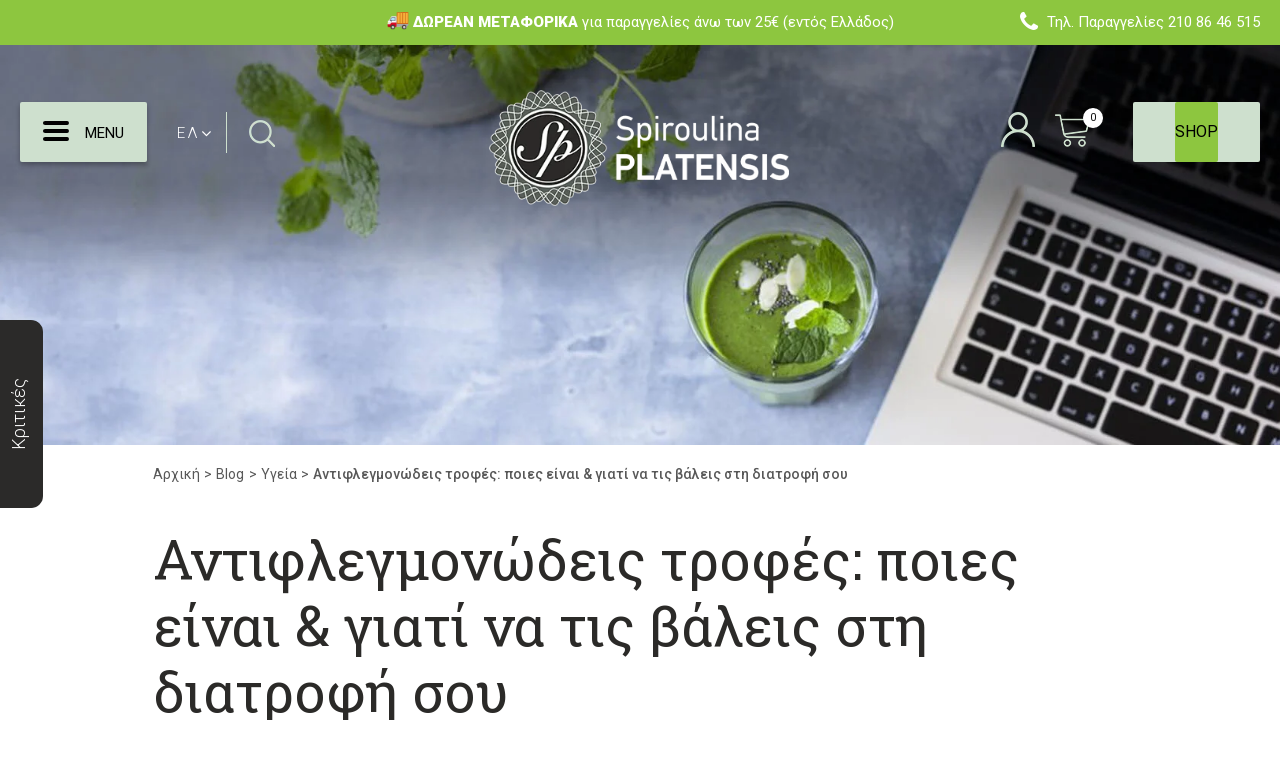

--- FILE ---
content_type: text/html; charset=UTF-8
request_url: https://www.spiroulina.gr/blog/health/antiflegmonodeis-trofes-poies-einai-giati-na-tis-valeis-sti-diatrofi-soy/
body_size: 62782
content:
<!DOCTYPE html>
<html lang="el"
		xmlns="https://www.w3.org/1999/xhtml"
		xmlns:og="https://ogp.me/ns#" 
		xmlns:fb="http://www.facebook.com/2008/fbml" id="html">
	<head>
	    <meta charset="UTF-8" />
		
    <script>

    window.dataLayer = window.dataLayer || [];

    function gtag() {
        dataLayer.push(arguments);
    }

    gtag("consent", "default", {
        ad_storage: "denied",
        ad_user_data: "denied", 
        ad_personalization: "denied",
        analytics_storage: "denied",
        functionality_storage: "denied",
        personalization_storage: "denied",
        security_storage: "granted",
        wait_for_update: 2000,
    });

    gtag("set", "ads_data_redaction", true);
    gtag("set", "url_passthrough", true);

</script>

          <script>      
       /// dataLayer = [];
       window.dataLayer = window.dataLayer || [];
      </script>
    
    	 	
    			
		<meta name="viewport" content="width=device-width, initial-scale=1">
		<link rel="profile" href="https://gmpg.org/xfn/11">


		<!-- Google Tag Manager -->
		<script>(function(w,d,s,l,i){w[l]=w[l]||[];w[l].push({'gtm.start':
		new Date().getTime(),event:'gtm.js'});var f=d.getElementsByTagName(s)[0],
		j=d.createElement(s),dl=l!='dataLayer'?'&l='+l:'';j.async=true;j.src=
		'https://www.googletagmanager.com/gtm.js?id='+i+dl;f.parentNode.insertBefore(j,f);
		})(window,document,'script','dataLayer','GTM-MT34S33');</script>
		<!-- End Google Tag Manager -->
		
		<title>Αντιφλεγμονώδεις τροφές: ποιες είναι &#038; γιατί να τις βάλεις στη διατροφή σου | Spiroulina PLATENSIS</title>
<meta name='robots' content='max-image-preview:large' />
	<style>img:is([sizes="auto" i], [sizes^="auto," i]) { contain-intrinsic-size: 3000px 1500px }</style>
	<link rel="alternate" hreflang="el" href="https://www.spiroulina.gr/blog/health/antiflegmonodeis-trofes-poies-einai-giati-na-tis-valeis-sti-diatrofi-soy/" />
<link rel="alternate" hreflang="x-default" href="https://www.spiroulina.gr/blog/health/antiflegmonodeis-trofes-poies-einai-giati-na-tis-valeis-sti-diatrofi-soy/" />
<script id="cookieyes" type="text/javascript" src="https://cdn-cookieyes.com/client_data/077bf2da04cc12e88e527744/script.js"></script><script>window._wca = window._wca || [];</script>
<link rel='dns-prefetch' href='//www.spiroulina.gr' />
<link rel='dns-prefetch' href='//stats.wp.com' />
<link rel='dns-prefetch' href='//stackpath.bootstrapcdn.com' />
<link rel='dns-prefetch' href='//fonts.googleapis.com' />
<link rel='dns-prefetch' href='//analytics.skroutz.gr' />
<link rel='dns-prefetch' href='//connect.facebook.net' />
<link rel='dns-prefetch' href='//fonts.gstatic.com' />
<link rel='dns-prefetch' href='//i.ytimg.com' />
<link rel='dns-prefetch' href='//facebook.com' />
<link rel='dns-prefetch' href='//google-analytics.com' />
<link rel='dns-prefetch' href='//google.com' />
<link rel='dns-prefetch' href='//gstatic.com' />
<link rel='dns-prefetch' href='//cdn-cookieyes.com' />
<link rel="alternate" type="application/rss+xml" title="Ροή RSS &raquo; Spiroulina PLATENSIS" href="https://www.spiroulina.gr/feed/" />
<link rel="alternate" type="application/rss+xml" title="Ροή Σχολίων &raquo; Spiroulina PLATENSIS" href="https://www.spiroulina.gr/comments/feed/" />
<meta property="og:title" content="Αντιφλεγμονώδεις τροφές: ποιες είναι &#038; γιατί να τις βάλεις στη διατροφή σου"/><meta property="og:description" content="Οι φλεγμονές προκαλούνται μεταξύ άλλων κι από αυξημένα επίπεδα στρες & κακή διατροφή και διαταράσσουν τη λειτουργία του οργανισμού μας."/><meta property="og:type" content="article"/><meta property="og:url" content="https://www.spiroulina.gr/blog/health/antiflegmonodeis-trofes-poies-einai-giati-na-tis-valeis-sti-diatrofi-soy/"/><meta property="og:site_name" content="Spiroulina PLATENSIS"/><meta property="og:image" content="https://www.spiroulina.gr/wp-content/uploads/2023/03/flat-lay-person-holding-plate-spiroulina-platensis-spirulina-superfood-olive-oil.jpg"/>
			<link rel='stylesheet' id='dashicons-css' href='https://www.spiroulina.gr/wp-includes/css/dashicons.min.css?ver=2c7b482e10c9f948ab656b9136c45443' media='all' />
<link rel='stylesheet' id='thickbox-css' href='https://www.spiroulina.gr/wp-includes/js/thickbox/thickbox.css?ver=2c7b482e10c9f948ab656b9136c45443' media='all' />
<link rel='stylesheet' id='astra-theme-css-css' href='https://www.spiroulina.gr/wp-content/themes/astra/assets/css/minified/style.min.css?ver=4.11.12' media='all' />
<style id='astra-theme-css-inline-css'>
:root{--ast-post-nav-space:0;--ast-container-default-xlg-padding:3em;--ast-container-default-lg-padding:3em;--ast-container-default-slg-padding:2em;--ast-container-default-md-padding:3em;--ast-container-default-sm-padding:3em;--ast-container-default-xs-padding:2.4em;--ast-container-default-xxs-padding:1.8em;--ast-code-block-background:#EEEEEE;--ast-comment-inputs-background:#FAFAFA;--ast-normal-container-width:1440px;--ast-narrow-container-width:750px;--ast-blog-title-font-weight:normal;--ast-blog-meta-weight:inherit;--ast-global-color-primary:var(--ast-global-color-5);--ast-global-color-secondary:var(--ast-global-color-4);--ast-global-color-alternate-background:var(--ast-global-color-7);--ast-global-color-subtle-background:var(--ast-global-color-6);--ast-bg-style-guide:#F8FAFC;--ast-shadow-style-guide:0px 0px 4px 0 #00000057;--ast-global-dark-bg-style:#fff;--ast-global-dark-lfs:#fbfbfb;--ast-widget-bg-color:#fafafa;--ast-wc-container-head-bg-color:#fbfbfb;--ast-title-layout-bg:#eeeeee;--ast-search-border-color:#e7e7e7;--ast-lifter-hover-bg:#e6e6e6;--ast-gallery-block-color:#000;--srfm-color-input-label:var(--ast-global-color-2);}html{font-size:93.75%;}a{color:#2b2a29;}a:hover,a:focus{color:#8dc63f;}body,button,input,select,textarea,.ast-button,.ast-custom-button{font-family:'Roboto',sans-serif;font-weight:400;font-size:15px;font-size:1rem;line-height:var(--ast-body-line-height,1.7em);}blockquote{color:#000000;}p,.entry-content p{margin-bottom:1em;}.ast-site-identity .site-title a{color:var(--ast-global-color-2);}.site-title{font-size:35px;font-size:2.3333333333333rem;display:none;}.site-header .site-description{font-size:15px;font-size:1rem;display:none;}.entry-title{font-size:40px;font-size:2.6666666666667rem;}.archive .ast-article-post .ast-article-inner,.blog .ast-article-post .ast-article-inner,.archive .ast-article-post .ast-article-inner:hover,.blog .ast-article-post .ast-article-inner:hover{overflow:hidden;}h1,.entry-content :where(h1){font-size:40px;font-size:2.6666666666667rem;line-height:1.4em;}h2,.entry-content :where(h2){font-size:30px;font-size:2rem;line-height:1.3em;}h3,.entry-content :where(h3){font-size:25px;font-size:1.6666666666667rem;line-height:1.3em;}h4,.entry-content :where(h4){font-size:20px;font-size:1.3333333333333rem;line-height:1.2em;}h5,.entry-content :where(h5){font-size:18px;font-size:1.2rem;line-height:1.2em;}h6,.entry-content :where(h6){font-size:15px;font-size:1rem;line-height:1.25em;}::selection{background-color:#8dc63f;color:#000000;}body,h1,h2,h3,h4,h5,h6,.entry-title a,.entry-content :where(h1,h2,h3,h4,h5,h6){color:#2b2a29;}.tagcloud a:hover,.tagcloud a:focus,.tagcloud a.current-item{color:#ffffff;border-color:#2b2a29;background-color:#2b2a29;}input:focus,input[type="text"]:focus,input[type="email"]:focus,input[type="url"]:focus,input[type="password"]:focus,input[type="reset"]:focus,input[type="search"]:focus,textarea:focus{border-color:#2b2a29;}input[type="radio"]:checked,input[type=reset],input[type="checkbox"]:checked,input[type="checkbox"]:hover:checked,input[type="checkbox"]:focus:checked,input[type=range]::-webkit-slider-thumb{border-color:#2b2a29;background-color:#2b2a29;box-shadow:none;}.site-footer a:hover + .post-count,.site-footer a:focus + .post-count{background:#2b2a29;border-color:#2b2a29;}.single .nav-links .nav-previous,.single .nav-links .nav-next{color:#2b2a29;}.entry-meta,.entry-meta *{line-height:1.45;color:#2b2a29;}.entry-meta a:not(.ast-button):hover,.entry-meta a:not(.ast-button):hover *,.entry-meta a:not(.ast-button):focus,.entry-meta a:not(.ast-button):focus *,.page-links > .page-link,.page-links .page-link:hover,.post-navigation a:hover{color:#8dc63f;}#cat option,.secondary .calendar_wrap thead a,.secondary .calendar_wrap thead a:visited{color:#2b2a29;}.secondary .calendar_wrap #today,.ast-progress-val span{background:#2b2a29;}.secondary a:hover + .post-count,.secondary a:focus + .post-count{background:#2b2a29;border-color:#2b2a29;}.calendar_wrap #today > a{color:#ffffff;}.page-links .page-link,.single .post-navigation a{color:#2b2a29;}.ast-header-break-point .main-header-bar .ast-button-wrap .menu-toggle{border-radius:0px;}.ast-search-menu-icon .search-form button.search-submit{padding:0 4px;}.ast-search-menu-icon form.search-form{padding-right:0;}.ast-header-search .ast-search-menu-icon.ast-dropdown-active .search-form,.ast-header-search .ast-search-menu-icon.ast-dropdown-active .search-field:focus{transition:all 0.2s;}.search-form input.search-field:focus{outline:none;}.widget-title,.widget .wp-block-heading{font-size:21px;font-size:1.4rem;color:#2b2a29;}.ast-search-menu-icon.slide-search a:focus-visible:focus-visible,.astra-search-icon:focus-visible,#close:focus-visible,a:focus-visible,.ast-menu-toggle:focus-visible,.site .skip-link:focus-visible,.wp-block-loginout input:focus-visible,.wp-block-search.wp-block-search__button-inside .wp-block-search__inside-wrapper,.ast-header-navigation-arrow:focus-visible,.woocommerce .wc-proceed-to-checkout > .checkout-button:focus-visible,.woocommerce .woocommerce-MyAccount-navigation ul li a:focus-visible,.ast-orders-table__row .ast-orders-table__cell:focus-visible,.woocommerce .woocommerce-order-details .order-again > .button:focus-visible,.woocommerce .woocommerce-message a.button.wc-forward:focus-visible,.woocommerce #minus_qty:focus-visible,.woocommerce #plus_qty:focus-visible,a#ast-apply-coupon:focus-visible,.woocommerce .woocommerce-info a:focus-visible,.woocommerce .astra-shop-summary-wrap a:focus-visible,.woocommerce a.wc-forward:focus-visible,#ast-apply-coupon:focus-visible,.woocommerce-js .woocommerce-mini-cart-item a.remove:focus-visible,#close:focus-visible,.button.search-submit:focus-visible,#search_submit:focus,.normal-search:focus-visible,.ast-header-account-wrap:focus-visible,.woocommerce .ast-on-card-button.ast-quick-view-trigger:focus,.astra-cart-drawer-close:focus,.ast-single-variation:focus,.ast-woocommerce-product-gallery__image:focus,.ast-button:focus,.woocommerce-product-gallery--with-images [data-controls="prev"]:focus-visible,.woocommerce-product-gallery--with-images [data-controls="next"]:focus-visible{outline-style:dotted;outline-color:inherit;outline-width:thin;}input:focus,input[type="text"]:focus,input[type="email"]:focus,input[type="url"]:focus,input[type="password"]:focus,input[type="reset"]:focus,input[type="search"]:focus,input[type="number"]:focus,textarea:focus,.wp-block-search__input:focus,[data-section="section-header-mobile-trigger"] .ast-button-wrap .ast-mobile-menu-trigger-minimal:focus,.ast-mobile-popup-drawer.active .menu-toggle-close:focus,.woocommerce-ordering select.orderby:focus,#ast-scroll-top:focus,#coupon_code:focus,.woocommerce-page #comment:focus,.woocommerce #reviews #respond input#submit:focus,.woocommerce a.add_to_cart_button:focus,.woocommerce .button.single_add_to_cart_button:focus,.woocommerce .woocommerce-cart-form button:focus,.woocommerce .woocommerce-cart-form__cart-item .quantity .qty:focus,.woocommerce .woocommerce-billing-fields .woocommerce-billing-fields__field-wrapper .woocommerce-input-wrapper > .input-text:focus,.woocommerce #order_comments:focus,.woocommerce #place_order:focus,.woocommerce .woocommerce-address-fields .woocommerce-address-fields__field-wrapper .woocommerce-input-wrapper > .input-text:focus,.woocommerce .woocommerce-MyAccount-content form button:focus,.woocommerce .woocommerce-MyAccount-content .woocommerce-EditAccountForm .woocommerce-form-row .woocommerce-Input.input-text:focus,.woocommerce .ast-woocommerce-container .woocommerce-pagination ul.page-numbers li a:focus,body #content .woocommerce form .form-row .select2-container--default .select2-selection--single:focus,#ast-coupon-code:focus,.woocommerce.woocommerce-js .quantity input[type=number]:focus,.woocommerce-js .woocommerce-mini-cart-item .quantity input[type=number]:focus,.woocommerce p#ast-coupon-trigger:focus{border-style:dotted;border-color:inherit;border-width:thin;}input{outline:none;}.woocommerce-js input[type=text]:focus,.woocommerce-js input[type=email]:focus,.woocommerce-js textarea:focus,input[type=number]:focus,.comments-area textarea#comment:focus,.comments-area textarea#comment:active,.comments-area .ast-comment-formwrap input[type="text"]:focus,.comments-area .ast-comment-formwrap input[type="text"]:active{outline-style:unset;outline-color:inherit;outline-width:thin;}.main-header-menu .menu-link,.ast-header-custom-item a{color:#2b2a29;}.main-header-menu .menu-item:hover > .menu-link,.main-header-menu .menu-item:hover > .ast-menu-toggle,.main-header-menu .ast-masthead-custom-menu-items a:hover,.main-header-menu .menu-item.focus > .menu-link,.main-header-menu .menu-item.focus > .ast-menu-toggle,.main-header-menu .current-menu-item > .menu-link,.main-header-menu .current-menu-ancestor > .menu-link,.main-header-menu .current-menu-item > .ast-menu-toggle,.main-header-menu .current-menu-ancestor > .ast-menu-toggle{color:#2b2a29;}.header-main-layout-3 .ast-main-header-bar-alignment{margin-right:auto;}.header-main-layout-2 .site-header-section-left .ast-site-identity{text-align:left;}.ast-logo-title-inline .site-logo-img{padding-right:1em;}.site-logo-img img{ transition:all 0.2s linear;}body .ast-oembed-container *{position:absolute;top:0;width:100%;height:100%;left:0;}body .wp-block-embed-pocket-casts .ast-oembed-container *{position:unset;}.ast-header-break-point .ast-mobile-menu-buttons-minimal.menu-toggle{background:transparent;color:#cee0ce;}.ast-header-break-point .ast-mobile-menu-buttons-outline.menu-toggle{background:transparent;border:1px solid #cee0ce;color:#cee0ce;}.ast-header-break-point .ast-mobile-menu-buttons-fill.menu-toggle{background:#cee0ce;color:#000000;}.ast-single-post-featured-section + article {margin-top: 2em;}.site-content .ast-single-post-featured-section img {width: 100%;overflow: hidden;object-fit: cover;}.site > .ast-single-related-posts-container {margin-top: 0;}@media (min-width: 769px) {.ast-desktop .ast-container--narrow {max-width: var(--ast-narrow-container-width);margin: 0 auto;}}.ast-small-footer > .ast-footer-overlay{background-color:rgba(255,255,255,0);;}.footer-adv .footer-adv-overlay{border-top-style:solid;}.footer-adv-overlay{background-color:rgba(255,255,255,0);;}@media( max-width: 420px ) {.single .nav-links .nav-previous,.single .nav-links .nav-next {width: 100%;text-align: center;}}.wp-block-buttons.aligncenter{justify-content:center;}.wp-block-buttons .wp-block-button.is-style-outline .wp-block-button__link.wp-element-button,.ast-outline-button,.wp-block-uagb-buttons-child .uagb-buttons-repeater.ast-outline-button{border-top-width:2px;border-right-width:2px;border-bottom-width:2px;border-left-width:2px;font-family:inherit;font-weight:inherit;line-height:1em;border-top-left-radius:2px;border-top-right-radius:2px;border-bottom-right-radius:2px;border-bottom-left-radius:2px;}.wp-block-button .wp-block-button__link.wp-element-button.is-style-outline:not(.has-background),.wp-block-button.is-style-outline>.wp-block-button__link.wp-element-button:not(.has-background),.ast-outline-button{background-color:transparent;}.entry-content[data-ast-blocks-layout] > figure{margin-bottom:1em;}.review-rating{display:flex;align-items:center;order:2;}#page{display:flex;flex-direction:column;min-height:100vh;}.ast-404-layout-1 h1.page-title{color:var(--ast-global-color-2);}.single .post-navigation a{line-height:1em;height:inherit;}.error-404 .page-sub-title{font-size:1.5rem;font-weight:inherit;}.search .site-content .content-area .search-form{margin-bottom:0;}#page .site-content{flex-grow:1;}.widget{margin-bottom:1.25em;}#secondary li{line-height:1.5em;}#secondary .wp-block-group h2{margin-bottom:0.7em;}#secondary h2{font-size:1.7rem;}.ast-separate-container .ast-article-post,.ast-separate-container .ast-article-single,.ast-separate-container .comment-respond{padding:3em;}.ast-separate-container .ast-article-single .ast-article-single{padding:0;}.ast-article-single .wp-block-post-template-is-layout-grid{padding-left:0;}.ast-separate-container .comments-title,.ast-narrow-container .comments-title{padding:1.5em 2em;}.ast-page-builder-template .comment-form-textarea,.ast-comment-formwrap .ast-grid-common-col{padding:0;}.ast-comment-formwrap{padding:0;display:inline-flex;column-gap:20px;width:100%;margin-left:0;margin-right:0;}.comments-area textarea#comment:focus,.comments-area textarea#comment:active,.comments-area .ast-comment-formwrap input[type="text"]:focus,.comments-area .ast-comment-formwrap input[type="text"]:active {box-shadow:none;outline:none;}.archive.ast-page-builder-template .entry-header{margin-top:2em;}.ast-page-builder-template .ast-comment-formwrap{width:100%;}.entry-title{margin-bottom:0.5em;}.ast-archive-description p{font-size:inherit;font-weight:inherit;line-height:inherit;}.ast-separate-container .ast-comment-list li.depth-1,.hentry{margin-bottom:2em;}@media (min-width:768px){.ast-left-sidebar.ast-page-builder-template #secondary,.archive.ast-right-sidebar.ast-page-builder-template .site-main{padding-left:20px;padding-right:20px;}}@media (max-width:544px){.ast-comment-formwrap.ast-row{column-gap:10px;display:inline-block;}#ast-commentform .ast-grid-common-col{position:relative;width:100%;}}@media (min-width:1201px){.ast-separate-container .ast-article-post,.ast-separate-container .ast-article-single,.ast-separate-container .ast-author-box,.ast-separate-container .ast-404-layout-1,.ast-separate-container .no-results{padding:3em;}}@media (max-width:768px){.ast-left-sidebar #content > .ast-container{display:flex;flex-direction:column-reverse;width:100%;}}@media (min-width:769px){.ast-separate-container.ast-right-sidebar #primary,.ast-separate-container.ast-left-sidebar #primary{border:0;}.search-no-results.ast-separate-container #primary{margin-bottom:4em;}}.menu-toggle,button,.ast-button,.ast-custom-button,.button,input#submit,input[type="button"],input[type="submit"],input[type="reset"]{color:#000000;border-color:#8dc63f;background-color:#8dc63f;border-top-left-radius:2px;border-top-right-radius:2px;border-bottom-right-radius:2px;border-bottom-left-radius:2px;padding-top:10px;padding-right:40px;padding-bottom:10px;padding-left:40px;font-family:inherit;font-weight:inherit;}button:focus,.menu-toggle:hover,button:hover,.ast-button:hover,.ast-custom-button:hover .button:hover,.ast-custom-button:hover,input[type=reset]:hover,input[type=reset]:focus,input#submit:hover,input#submit:focus,input[type="button"]:hover,input[type="button"]:focus,input[type="submit"]:hover,input[type="submit"]:focus{color:#000000;background-color:#8dc63f;border-color:#8dc63f;}form[CLASS*="wp-block-search__"].wp-block-search .wp-block-search__inside-wrapper .wp-block-search__button.has-icon{padding-top:calc(10px - 3px);padding-right:calc(40px - 3px);padding-bottom:calc(10px - 3px);padding-left:calc(40px - 3px);}@media (max-width:768px){.ast-mobile-header-stack .main-header-bar .ast-search-menu-icon{display:inline-block;}.ast-header-break-point.ast-header-custom-item-outside .ast-mobile-header-stack .main-header-bar .ast-search-icon{margin:0;}.ast-comment-avatar-wrap img{max-width:2.5em;}.ast-comment-meta{padding:0 1.8888em 1.3333em;}.ast-separate-container .ast-comment-list li.depth-1{padding:1.5em 2.14em;}.ast-separate-container .comment-respond{padding:2em 2.14em;}}@media (min-width:544px){.ast-container{max-width:100%;}}@media (max-width:544px){.ast-separate-container .ast-article-post,.ast-separate-container .ast-article-single,.ast-separate-container .comments-title,.ast-separate-container .ast-archive-description{padding:1.5em 1em;}.ast-separate-container #content .ast-container{padding-left:0.54em;padding-right:0.54em;}.ast-separate-container .ast-comment-list .bypostauthor{padding:.5em;}.ast-search-menu-icon.ast-dropdown-active .search-field{width:170px;}.site-branding img,.site-header .site-logo-img .custom-logo-link img{max-width:100%;}} #ast-mobile-header .ast-site-header-cart-li a{pointer-events:none;}@media (max-width:768px){.site-title{display:none;}.site-header .site-description{display:none;}h1,.entry-content :where(h1){font-size:30px;}h2,.entry-content :where(h2){font-size:25px;}h3,.entry-content :where(h3){font-size:20px;}}@media (max-width:544px){.site-title{display:none;}.site-header .site-description{display:none;}h1,.entry-content :where(h1){font-size:30px;}h2,.entry-content :where(h2){font-size:25px;}h3,.entry-content :where(h3){font-size:20px;}}@media (max-width:768px){html{font-size:85.5%;}}@media (max-width:544px){html{font-size:85.5%;}}@media (min-width:769px){.ast-container{max-width:1480px;}}@font-face {font-family: "Astra";src: url(https://www.spiroulina.gr/wp-content/themes/astra/assets/fonts/astra.woff) format("woff"),url(https://www.spiroulina.gr/wp-content/themes/astra/assets/fonts/astra.ttf) format("truetype"),url(https://www.spiroulina.gr/wp-content/themes/astra/assets/fonts/astra.svg#astra) format("svg");font-weight: normal;font-style: normal;font-display: fallback;}@media (max-width:99999px) {.main-header-bar .main-header-bar-navigation{display:none;}}.ast-desktop .main-header-menu.submenu-with-border .sub-menu,.ast-desktop .main-header-menu.submenu-with-border .astra-full-megamenu-wrapper{border-color:#8dc63f;}.ast-desktop .main-header-menu.submenu-with-border .sub-menu{border-top-width:2px;border-style:solid;}.ast-desktop .main-header-menu.submenu-with-border .sub-menu .sub-menu{top:-2px;}.ast-desktop .main-header-menu.submenu-with-border .sub-menu .menu-link,.ast-desktop .main-header-menu.submenu-with-border .children .menu-link{border-bottom-width:1px;border-style:solid;border-color:#eaeaea;}@media (min-width:769px){.main-header-menu .sub-menu .menu-item.ast-left-align-sub-menu:hover > .sub-menu,.main-header-menu .sub-menu .menu-item.ast-left-align-sub-menu.focus > .sub-menu{margin-left:-0px;}}.ast-small-footer{border-top-style:solid;border-top-width:0px;border-top-color:#7a7a7a;}.ast-small-footer-wrap{text-align:center;}.site .comments-area{padding-bottom:3em;}.ast-header-break-point.ast-header-custom-item-inside .main-header-bar .main-header-bar-navigation .ast-search-icon {display: none;}.ast-header-break-point.ast-header-custom-item-inside .main-header-bar .ast-search-menu-icon .search-form {padding: 0;display: block;overflow: hidden;}.ast-header-break-point .ast-header-custom-item .widget:last-child {margin-bottom: 1em;}.ast-header-custom-item .widget {margin: 0.5em;display: inline-block;vertical-align: middle;}.ast-header-custom-item .widget p {margin-bottom: 0;}.ast-header-custom-item .widget li {width: auto;}.ast-header-custom-item-inside .button-custom-menu-item .menu-link {display: none;}.ast-header-custom-item-inside.ast-header-break-point .button-custom-menu-item .ast-custom-button-link {display: none;}.ast-header-custom-item-inside.ast-header-break-point .button-custom-menu-item .menu-link {display: block;}.ast-header-break-point.ast-header-custom-item-outside .main-header-bar .ast-search-icon {margin-right: 1em;}.ast-header-break-point.ast-header-custom-item-inside .main-header-bar .ast-search-menu-icon .search-field,.ast-header-break-point.ast-header-custom-item-inside .main-header-bar .ast-search-menu-icon.ast-inline-search .search-field {width: 100%;padding-right: 5.5em;}.ast-header-break-point.ast-header-custom-item-inside .main-header-bar .ast-search-menu-icon .search-submit {display: block;position: absolute;height: 100%;top: 0;right: 0;padding: 0 1em;border-radius: 0;}.ast-header-break-point .ast-header-custom-item .ast-masthead-custom-menu-items {padding-left: 20px;padding-right: 20px;margin-bottom: 1em;margin-top: 1em;}.ast-header-custom-item-inside.ast-header-break-point .button-custom-menu-item {padding-left: 0;padding-right: 0;margin-top: 0;margin-bottom: 0;}.astra-icon-down_arrow::after {content: "\e900";font-family: Astra;}.astra-icon-close::after {content: "\e5cd";font-family: Astra;}.astra-icon-drag_handle::after {content: "\e25d";font-family: Astra;}.astra-icon-format_align_justify::after {content: "\e235";font-family: Astra;}.astra-icon-menu::after {content: "\e5d2";font-family: Astra;}.astra-icon-reorder::after {content: "\e8fe";font-family: Astra;}.astra-icon-search::after {content: "\e8b6";font-family: Astra;}.astra-icon-zoom_in::after {content: "\e56b";font-family: Astra;}.astra-icon-check-circle::after {content: "\e901";font-family: Astra;}.astra-icon-shopping-cart::after {content: "\f07a";font-family: Astra;}.astra-icon-shopping-bag::after {content: "\f290";font-family: Astra;}.astra-icon-shopping-basket::after {content: "\f291";font-family: Astra;}.astra-icon-circle-o::after {content: "\e903";font-family: Astra;}.astra-icon-certificate::after {content: "\e902";font-family: Astra;}.wp-block-file {display: flex;align-items: center;flex-wrap: wrap;justify-content: space-between;}.wp-block-pullquote {border: none;}.wp-block-pullquote blockquote::before {content: "\201D";font-family: "Helvetica",sans-serif;display: flex;transform: rotate( 180deg );font-size: 6rem;font-style: normal;line-height: 1;font-weight: bold;align-items: center;justify-content: center;}.has-text-align-right > blockquote::before {justify-content: flex-start;}.has-text-align-left > blockquote::before {justify-content: flex-end;}figure.wp-block-pullquote.is-style-solid-color blockquote {max-width: 100%;text-align: inherit;}:root {--wp--custom--ast-default-block-top-padding: 3em;--wp--custom--ast-default-block-right-padding: 3em;--wp--custom--ast-default-block-bottom-padding: 3em;--wp--custom--ast-default-block-left-padding: 3em;--wp--custom--ast-container-width: 1440px;--wp--custom--ast-content-width-size: 1440px;--wp--custom--ast-wide-width-size: calc(1440px + var(--wp--custom--ast-default-block-left-padding) + var(--wp--custom--ast-default-block-right-padding));}.ast-narrow-container {--wp--custom--ast-content-width-size: 750px;--wp--custom--ast-wide-width-size: 750px;}@media(max-width: 768px) {:root {--wp--custom--ast-default-block-top-padding: 3em;--wp--custom--ast-default-block-right-padding: 2em;--wp--custom--ast-default-block-bottom-padding: 3em;--wp--custom--ast-default-block-left-padding: 2em;}}@media(max-width: 544px) {:root {--wp--custom--ast-default-block-top-padding: 3em;--wp--custom--ast-default-block-right-padding: 1.5em;--wp--custom--ast-default-block-bottom-padding: 3em;--wp--custom--ast-default-block-left-padding: 1.5em;}}.entry-content > .wp-block-group,.entry-content > .wp-block-cover,.entry-content > .wp-block-columns {padding-top: var(--wp--custom--ast-default-block-top-padding);padding-right: var(--wp--custom--ast-default-block-right-padding);padding-bottom: var(--wp--custom--ast-default-block-bottom-padding);padding-left: var(--wp--custom--ast-default-block-left-padding);}.ast-plain-container.ast-no-sidebar .entry-content > .alignfull,.ast-page-builder-template .ast-no-sidebar .entry-content > .alignfull {margin-left: calc( -50vw + 50%);margin-right: calc( -50vw + 50%);max-width: 100vw;width: 100vw;}.ast-plain-container.ast-no-sidebar .entry-content .alignfull .alignfull,.ast-page-builder-template.ast-no-sidebar .entry-content .alignfull .alignfull,.ast-plain-container.ast-no-sidebar .entry-content .alignfull .alignwide,.ast-page-builder-template.ast-no-sidebar .entry-content .alignfull .alignwide,.ast-plain-container.ast-no-sidebar .entry-content .alignwide .alignfull,.ast-page-builder-template.ast-no-sidebar .entry-content .alignwide .alignfull,.ast-plain-container.ast-no-sidebar .entry-content .alignwide .alignwide,.ast-page-builder-template.ast-no-sidebar .entry-content .alignwide .alignwide,.ast-plain-container.ast-no-sidebar .entry-content .wp-block-column .alignfull,.ast-page-builder-template.ast-no-sidebar .entry-content .wp-block-column .alignfull,.ast-plain-container.ast-no-sidebar .entry-content .wp-block-column .alignwide,.ast-page-builder-template.ast-no-sidebar .entry-content .wp-block-column .alignwide {margin-left: auto;margin-right: auto;width: 100%;}[data-ast-blocks-layout] .wp-block-separator:not(.is-style-dots) {height: 0;}[data-ast-blocks-layout] .wp-block-separator {margin: 20px auto;}[data-ast-blocks-layout] .wp-block-separator:not(.is-style-wide):not(.is-style-dots) {max-width: 100px;}[data-ast-blocks-layout] .wp-block-separator.has-background {padding: 0;}.entry-content[data-ast-blocks-layout] > * {max-width: var(--wp--custom--ast-content-width-size);margin-left: auto;margin-right: auto;}.entry-content[data-ast-blocks-layout] > .alignwide {max-width: var(--wp--custom--ast-wide-width-size);}.entry-content[data-ast-blocks-layout] .alignfull {max-width: none;}.entry-content .wp-block-columns {margin-bottom: 0;}blockquote {margin: 1.5em;border-color: rgba(0,0,0,0.05);}.wp-block-quote:not(.has-text-align-right):not(.has-text-align-center) {border-left: 5px solid rgba(0,0,0,0.05);}.has-text-align-right > blockquote,blockquote.has-text-align-right {border-right: 5px solid rgba(0,0,0,0.05);}.has-text-align-left > blockquote,blockquote.has-text-align-left {border-left: 5px solid rgba(0,0,0,0.05);}.wp-block-site-tagline,.wp-block-latest-posts .read-more {margin-top: 15px;}.wp-block-loginout p label {display: block;}.wp-block-loginout p:not(.login-remember):not(.login-submit) input {width: 100%;}.wp-block-loginout input:focus {border-color: transparent;}.wp-block-loginout input:focus {outline: thin dotted;}.entry-content .wp-block-media-text .wp-block-media-text__content {padding: 0 0 0 8%;}.entry-content .wp-block-media-text.has-media-on-the-right .wp-block-media-text__content {padding: 0 8% 0 0;}.entry-content .wp-block-media-text.has-background .wp-block-media-text__content {padding: 8%;}.entry-content .wp-block-cover:not([class*="background-color"]):not(.has-text-color.has-link-color) .wp-block-cover__inner-container,.entry-content .wp-block-cover:not([class*="background-color"]) .wp-block-cover-image-text,.entry-content .wp-block-cover:not([class*="background-color"]) .wp-block-cover-text,.entry-content .wp-block-cover-image:not([class*="background-color"]) .wp-block-cover__inner-container,.entry-content .wp-block-cover-image:not([class*="background-color"]) .wp-block-cover-image-text,.entry-content .wp-block-cover-image:not([class*="background-color"]) .wp-block-cover-text {color: var(--ast-global-color-primary,var(--ast-global-color-5));}.wp-block-loginout .login-remember input {width: 1.1rem;height: 1.1rem;margin: 0 5px 4px 0;vertical-align: middle;}.wp-block-latest-posts > li > *:first-child,.wp-block-latest-posts:not(.is-grid) > li:first-child {margin-top: 0;}.entry-content > .wp-block-buttons,.entry-content > .wp-block-uagb-buttons {margin-bottom: 1.5em;}.wp-block-search__inside-wrapper .wp-block-search__input {padding: 0 10px;color: var(--ast-global-color-3);background: var(--ast-global-color-primary,var(--ast-global-color-5));border-color: var(--ast-border-color);}.wp-block-latest-posts .read-more {margin-bottom: 1.5em;}.wp-block-search__no-button .wp-block-search__inside-wrapper .wp-block-search__input {padding-top: 5px;padding-bottom: 5px;}.wp-block-latest-posts .wp-block-latest-posts__post-date,.wp-block-latest-posts .wp-block-latest-posts__post-author {font-size: 1rem;}.wp-block-latest-posts > li > *,.wp-block-latest-posts:not(.is-grid) > li {margin-top: 12px;margin-bottom: 12px;}.ast-page-builder-template .entry-content[data-ast-blocks-layout] > *,.ast-page-builder-template .entry-content[data-ast-blocks-layout] > .alignfull:where(:not(.wp-block-group):not(.uagb-is-root-container):not(.spectra-is-root-container)) > * {max-width: none;}.ast-page-builder-template .entry-content[data-ast-blocks-layout] > .alignwide:where(:not(.uagb-is-root-container):not(.spectra-is-root-container)) > * {max-width: var(--wp--custom--ast-wide-width-size);}.ast-page-builder-template .entry-content[data-ast-blocks-layout] > .inherit-container-width > *,.ast-page-builder-template .entry-content[data-ast-blocks-layout] > *:not(.wp-block-group):where(:not(.uagb-is-root-container):not(.spectra-is-root-container)) > *,.entry-content[data-ast-blocks-layout] > .wp-block-cover .wp-block-cover__inner-container {max-width: var(--wp--custom--ast-content-width-size) ;margin-left: auto;margin-right: auto;}.entry-content[data-ast-blocks-layout] .wp-block-cover:not(.alignleft):not(.alignright) {width: auto;}@media(max-width: 1200px) {.ast-separate-container .entry-content > .alignfull,.ast-separate-container .entry-content[data-ast-blocks-layout] > .alignwide,.ast-plain-container .entry-content[data-ast-blocks-layout] > .alignwide,.ast-plain-container .entry-content .alignfull {margin-left: calc(-1 * min(var(--ast-container-default-xlg-padding),20px)) ;margin-right: calc(-1 * min(var(--ast-container-default-xlg-padding),20px));}}@media(min-width: 1201px) {.ast-separate-container .entry-content > .alignfull {margin-left: calc(-1 * var(--ast-container-default-xlg-padding) );margin-right: calc(-1 * var(--ast-container-default-xlg-padding) );}.ast-separate-container .entry-content[data-ast-blocks-layout] > .alignwide,.ast-plain-container .entry-content[data-ast-blocks-layout] > .alignwide {margin-left: calc(-1 * var(--wp--custom--ast-default-block-left-padding) );margin-right: calc(-1 * var(--wp--custom--ast-default-block-right-padding) );}}@media(min-width: 768px) {.ast-separate-container .entry-content .wp-block-group.alignwide:not(.inherit-container-width) > :where(:not(.alignleft):not(.alignright)),.ast-plain-container .entry-content .wp-block-group.alignwide:not(.inherit-container-width) > :where(:not(.alignleft):not(.alignright)) {max-width: calc( var(--wp--custom--ast-content-width-size) + 80px );}.ast-plain-container.ast-right-sidebar .entry-content[data-ast-blocks-layout] .alignfull,.ast-plain-container.ast-left-sidebar .entry-content[data-ast-blocks-layout] .alignfull {margin-left: -60px;margin-right: -60px;}}@media(min-width: 544px) {.entry-content > .alignleft {margin-right: 20px;}.entry-content > .alignright {margin-left: 20px;}}@media (max-width:544px){.wp-block-columns .wp-block-column:not(:last-child){margin-bottom:20px;}.wp-block-latest-posts{margin:0;}}@media( max-width: 600px ) {.entry-content .wp-block-media-text .wp-block-media-text__content,.entry-content .wp-block-media-text.has-media-on-the-right .wp-block-media-text__content {padding: 8% 0 0;}.entry-content .wp-block-media-text.has-background .wp-block-media-text__content {padding: 8%;}}.ast-page-builder-template .entry-header {padding-left: 0;}.ast-narrow-container .site-content .wp-block-uagb-image--align-full .wp-block-uagb-image__figure {max-width: 100%;margin-left: auto;margin-right: auto;}:root .has-ast-global-color-0-color{color:var(--ast-global-color-0);}:root .has-ast-global-color-0-background-color{background-color:var(--ast-global-color-0);}:root .wp-block-button .has-ast-global-color-0-color{color:var(--ast-global-color-0);}:root .wp-block-button .has-ast-global-color-0-background-color{background-color:var(--ast-global-color-0);}:root .has-ast-global-color-1-color{color:var(--ast-global-color-1);}:root .has-ast-global-color-1-background-color{background-color:var(--ast-global-color-1);}:root .wp-block-button .has-ast-global-color-1-color{color:var(--ast-global-color-1);}:root .wp-block-button .has-ast-global-color-1-background-color{background-color:var(--ast-global-color-1);}:root .has-ast-global-color-2-color{color:var(--ast-global-color-2);}:root .has-ast-global-color-2-background-color{background-color:var(--ast-global-color-2);}:root .wp-block-button .has-ast-global-color-2-color{color:var(--ast-global-color-2);}:root .wp-block-button .has-ast-global-color-2-background-color{background-color:var(--ast-global-color-2);}:root .has-ast-global-color-3-color{color:var(--ast-global-color-3);}:root .has-ast-global-color-3-background-color{background-color:var(--ast-global-color-3);}:root .wp-block-button .has-ast-global-color-3-color{color:var(--ast-global-color-3);}:root .wp-block-button .has-ast-global-color-3-background-color{background-color:var(--ast-global-color-3);}:root .has-ast-global-color-4-color{color:var(--ast-global-color-4);}:root .has-ast-global-color-4-background-color{background-color:var(--ast-global-color-4);}:root .wp-block-button .has-ast-global-color-4-color{color:var(--ast-global-color-4);}:root .wp-block-button .has-ast-global-color-4-background-color{background-color:var(--ast-global-color-4);}:root .has-ast-global-color-5-color{color:var(--ast-global-color-5);}:root .has-ast-global-color-5-background-color{background-color:var(--ast-global-color-5);}:root .wp-block-button .has-ast-global-color-5-color{color:var(--ast-global-color-5);}:root .wp-block-button .has-ast-global-color-5-background-color{background-color:var(--ast-global-color-5);}:root .has-ast-global-color-6-color{color:var(--ast-global-color-6);}:root .has-ast-global-color-6-background-color{background-color:var(--ast-global-color-6);}:root .wp-block-button .has-ast-global-color-6-color{color:var(--ast-global-color-6);}:root .wp-block-button .has-ast-global-color-6-background-color{background-color:var(--ast-global-color-6);}:root .has-ast-global-color-7-color{color:var(--ast-global-color-7);}:root .has-ast-global-color-7-background-color{background-color:var(--ast-global-color-7);}:root .wp-block-button .has-ast-global-color-7-color{color:var(--ast-global-color-7);}:root .wp-block-button .has-ast-global-color-7-background-color{background-color:var(--ast-global-color-7);}:root .has-ast-global-color-8-color{color:var(--ast-global-color-8);}:root .has-ast-global-color-8-background-color{background-color:var(--ast-global-color-8);}:root .wp-block-button .has-ast-global-color-8-color{color:var(--ast-global-color-8);}:root .wp-block-button .has-ast-global-color-8-background-color{background-color:var(--ast-global-color-8);}:root{--ast-global-color-0:#0170B9;--ast-global-color-1:#3a3a3a;--ast-global-color-2:#3a3a3a;--ast-global-color-3:#4B4F58;--ast-global-color-4:#F5F5F5;--ast-global-color-5:#FFFFFF;--ast-global-color-6:#E5E5E5;--ast-global-color-7:#424242;--ast-global-color-8:#000000;}:root {--ast-border-color : var(--ast-global-color-6);}.ast-single-entry-banner {-js-display: flex;display: flex;flex-direction: column;justify-content: center;text-align: center;position: relative;background: var(--ast-title-layout-bg);}.ast-single-entry-banner[data-banner-layout="layout-1"] {max-width: 1440px;background: inherit;padding: 20px 0;}.ast-single-entry-banner[data-banner-width-type="custom"] {margin: 0 auto;width: 100%;}.ast-single-entry-banner + .site-content .entry-header {margin-bottom: 0;}.site .ast-author-avatar {--ast-author-avatar-size: ;}a.ast-underline-text {text-decoration: underline;}.ast-container > .ast-terms-link {position: relative;display: block;}a.ast-button.ast-badge-tax {padding: 4px 8px;border-radius: 3px;font-size: inherit;}header.entry-header{text-align:left;}header.entry-header .entry-title{font-size:30px;font-size:2rem;}header.entry-header > *:not(:last-child){margin-bottom:10px;}@media (max-width:768px){header.entry-header{text-align:left;}}@media (max-width:544px){header.entry-header{text-align:left;}}.ast-archive-entry-banner {-js-display: flex;display: flex;flex-direction: column;justify-content: center;text-align: center;position: relative;background: var(--ast-title-layout-bg);}.ast-archive-entry-banner[data-banner-width-type="custom"] {margin: 0 auto;width: 100%;}.ast-archive-entry-banner[data-banner-layout="layout-1"] {background: inherit;padding: 20px 0;text-align: left;}body.archive .ast-archive-description{max-width:1440px;width:100%;text-align:left;padding-top:3em;padding-right:3em;padding-bottom:3em;padding-left:3em;}body.archive .ast-archive-description .ast-archive-title,body.archive .ast-archive-description .ast-archive-title *{font-size:40px;font-size:2.6666666666667rem;}body.archive .ast-archive-description > *:not(:last-child){margin-bottom:10px;}@media (max-width:768px){body.archive .ast-archive-description{text-align:left;}}@media (max-width:544px){body.archive .ast-archive-description{text-align:left;}}.ast-breadcrumbs .trail-browse,.ast-breadcrumbs .trail-items,.ast-breadcrumbs .trail-items li{display:inline-block;margin:0;padding:0;border:none;background:inherit;text-indent:0;text-decoration:none;}.ast-breadcrumbs .trail-browse{font-size:inherit;font-style:inherit;font-weight:inherit;color:inherit;}.ast-breadcrumbs .trail-items{list-style:none;}.trail-items li::after{padding:0 0.3em;content:"\00bb";}.trail-items li:last-of-type::after{display:none;}.trail-items li::after{content:"\003E";}.ast-breadcrumbs-wrapper{text-align:left;}.ast-default-menu-enable.ast-main-header-nav-open.ast-header-break-point .main-header-bar.ast-header-breadcrumb,.ast-main-header-nav-open .main-header-bar.ast-header-breadcrumb{padding-top:1em;padding-bottom:1em;}.ast-header-break-point .main-header-bar.ast-header-breadcrumb{border-bottom-width:1px;border-bottom-color:#eaeaea;border-bottom-style:solid;}.ast-breadcrumbs-wrapper{line-height:1.4;}.ast-breadcrumbs-wrapper .rank-math-breadcrumb p{margin-bottom:0px;}.ast-breadcrumbs-wrapper{display:block;width:100%;}h1,h2,h3,h4,h5,h6,.entry-content :where(h1,h2,h3,h4,h5,h6){color:var(--ast-global-color-2);}.ast-header-break-point .main-header-bar{border-bottom-width:0px;}@media (min-width:769px){.main-header-bar{border-bottom-width:0px;}}.main-header-menu .menu-item, #astra-footer-menu .menu-item, .main-header-bar .ast-masthead-custom-menu-items{-js-display:flex;display:flex;-webkit-box-pack:center;-webkit-justify-content:center;-moz-box-pack:center;-ms-flex-pack:center;justify-content:center;-webkit-box-orient:vertical;-webkit-box-direction:normal;-webkit-flex-direction:column;-moz-box-orient:vertical;-moz-box-direction:normal;-ms-flex-direction:column;flex-direction:column;}.main-header-menu > .menu-item > .menu-link, #astra-footer-menu > .menu-item > .menu-link{height:100%;-webkit-box-align:center;-webkit-align-items:center;-moz-box-align:center;-ms-flex-align:center;align-items:center;-js-display:flex;display:flex;}.ast-primary-menu-disabled .main-header-bar .ast-masthead-custom-menu-items{flex:unset;}.main-header-menu .sub-menu .menu-item.menu-item-has-children > .menu-link:after{position:absolute;right:1em;top:50%;transform:translate(0,-50%) rotate(270deg);}.ast-header-break-point .main-header-bar .main-header-bar-navigation .page_item_has_children > .ast-menu-toggle::before, .ast-header-break-point .main-header-bar .main-header-bar-navigation .menu-item-has-children > .ast-menu-toggle::before, .ast-mobile-popup-drawer .main-header-bar-navigation .menu-item-has-children>.ast-menu-toggle::before, .ast-header-break-point .ast-mobile-header-wrap .main-header-bar-navigation .menu-item-has-children > .ast-menu-toggle::before{font-weight:bold;content:"\e900";font-family:Astra;text-decoration:inherit;display:inline-block;}.ast-header-break-point .main-navigation ul.sub-menu .menu-item .menu-link:before{content:"\e900";font-family:Astra;font-size:.65em;text-decoration:inherit;display:inline-block;transform:translate(0, -2px) rotateZ(270deg);margin-right:5px;}.widget_search .search-form:after{font-family:Astra;font-size:1.2em;font-weight:normal;content:"\e8b6";position:absolute;top:50%;right:15px;transform:translate(0, -50%);}.astra-search-icon::before{content:"\e8b6";font-family:Astra;font-style:normal;font-weight:normal;text-decoration:inherit;text-align:center;-webkit-font-smoothing:antialiased;-moz-osx-font-smoothing:grayscale;z-index:3;}.main-header-bar .main-header-bar-navigation .page_item_has_children > a:after, .main-header-bar .main-header-bar-navigation .menu-item-has-children > a:after, .menu-item-has-children .ast-header-navigation-arrow:after{content:"\e900";display:inline-block;font-family:Astra;font-size:.6rem;font-weight:bold;text-rendering:auto;-webkit-font-smoothing:antialiased;-moz-osx-font-smoothing:grayscale;margin-left:10px;line-height:normal;}.menu-item-has-children .sub-menu .ast-header-navigation-arrow:after{margin-left:0;}.ast-mobile-popup-drawer .main-header-bar-navigation .ast-submenu-expanded>.ast-menu-toggle::before{transform:rotateX(180deg);}.ast-header-break-point .main-header-bar-navigation .menu-item-has-children > .menu-link:after{display:none;}@media (min-width:769px){.ast-builder-menu .main-navigation > ul > li:last-child a{margin-right:0;}}.ast-separate-container .ast-article-inner{background-color:transparent;background-image:none;}.ast-separate-container .ast-article-post{background-color:var(--ast-global-color-5);}@media (max-width:768px){.ast-separate-container .ast-article-post{background-color:var(--ast-global-color-5);}}@media (max-width:544px){.ast-separate-container .ast-article-post{background-color:var(--ast-global-color-5);}}.ast-separate-container .ast-article-single:not(.ast-related-post), .woocommerce.ast-separate-container .ast-woocommerce-container, .ast-separate-container .error-404, .ast-separate-container .no-results, .single.ast-separate-container .site-main .ast-author-meta, .ast-separate-container .related-posts-title-wrapper, .ast-separate-container .comments-count-wrapper, .ast-box-layout.ast-plain-container .site-content, .ast-padded-layout.ast-plain-container .site-content, .ast-separate-container .ast-archive-description, .ast-separate-container .comments-area .comment-respond, .ast-separate-container .comments-area .ast-comment-list li, .ast-separate-container .comments-area .comments-title{background-color:var(--ast-global-color-5);}@media (max-width:768px){.ast-separate-container .ast-article-single:not(.ast-related-post), .woocommerce.ast-separate-container .ast-woocommerce-container, .ast-separate-container .error-404, .ast-separate-container .no-results, .single.ast-separate-container .site-main .ast-author-meta, .ast-separate-container .related-posts-title-wrapper, .ast-separate-container .comments-count-wrapper, .ast-box-layout.ast-plain-container .site-content, .ast-padded-layout.ast-plain-container .site-content, .ast-separate-container .ast-archive-description{background-color:var(--ast-global-color-5);}}@media (max-width:544px){.ast-separate-container .ast-article-single:not(.ast-related-post), .woocommerce.ast-separate-container .ast-woocommerce-container, .ast-separate-container .error-404, .ast-separate-container .no-results, .single.ast-separate-container .site-main .ast-author-meta, .ast-separate-container .related-posts-title-wrapper, .ast-separate-container .comments-count-wrapper, .ast-box-layout.ast-plain-container .site-content, .ast-padded-layout.ast-plain-container .site-content, .ast-separate-container .ast-archive-description{background-color:var(--ast-global-color-5);}}.ast-separate-container.ast-two-container #secondary .widget{background-color:var(--ast-global-color-5);}@media (max-width:768px){.ast-separate-container.ast-two-container #secondary .widget{background-color:var(--ast-global-color-5);}}@media (max-width:544px){.ast-separate-container.ast-two-container #secondary .widget{background-color:var(--ast-global-color-5);}}.ast-plain-container, .ast-page-builder-template{background-color:var(--ast-global-color-5);}@media (max-width:768px){.ast-plain-container, .ast-page-builder-template{background-color:var(--ast-global-color-5);}}@media (max-width:544px){.ast-plain-container, .ast-page-builder-template{background-color:var(--ast-global-color-5);}}
</style>
<link rel='stylesheet' id='wp-block-library-css' href='https://www.spiroulina.gr/wp-includes/css/dist/block-library/style.min.css?ver=2c7b482e10c9f948ab656b9136c45443' media='all' />
<link rel='stylesheet' id='wc-block-style-css' href='https://www.spiroulina.gr/wp-content/plugins/woocommerce/packages/woocommerce-blocks/build/style.css?ver=2.5.14' media='all' />
<link rel='stylesheet' id='mediaelement-css' href='https://www.spiroulina.gr/wp-includes/js/mediaelement/mediaelementplayer-legacy.min.css?ver=4.2.17' media='all' />
<link rel='stylesheet' id='wp-mediaelement-css' href='https://www.spiroulina.gr/wp-includes/js/mediaelement/wp-mediaelement.min.css?ver=2c7b482e10c9f948ab656b9136c45443' media='all' />
<style id='jetpack-sharing-buttons-style-inline-css'>
.jetpack-sharing-buttons__services-list{display:flex;flex-direction:row;flex-wrap:wrap;gap:0;list-style-type:none;margin:5px;padding:0}.jetpack-sharing-buttons__services-list.has-small-icon-size{font-size:12px}.jetpack-sharing-buttons__services-list.has-normal-icon-size{font-size:16px}.jetpack-sharing-buttons__services-list.has-large-icon-size{font-size:24px}.jetpack-sharing-buttons__services-list.has-huge-icon-size{font-size:36px}@media print{.jetpack-sharing-buttons__services-list{display:none!important}}.editor-styles-wrapper .wp-block-jetpack-sharing-buttons{gap:0;padding-inline-start:0}ul.jetpack-sharing-buttons__services-list.has-background{padding:1.25em 2.375em}
</style>
<style id='global-styles-inline-css'>
:root{--wp--preset--aspect-ratio--square: 1;--wp--preset--aspect-ratio--4-3: 4/3;--wp--preset--aspect-ratio--3-4: 3/4;--wp--preset--aspect-ratio--3-2: 3/2;--wp--preset--aspect-ratio--2-3: 2/3;--wp--preset--aspect-ratio--16-9: 16/9;--wp--preset--aspect-ratio--9-16: 9/16;--wp--preset--color--black: #000000;--wp--preset--color--cyan-bluish-gray: #abb8c3;--wp--preset--color--white: #ffffff;--wp--preset--color--pale-pink: #f78da7;--wp--preset--color--vivid-red: #cf2e2e;--wp--preset--color--luminous-vivid-orange: #ff6900;--wp--preset--color--luminous-vivid-amber: #fcb900;--wp--preset--color--light-green-cyan: #7bdcb5;--wp--preset--color--vivid-green-cyan: #00d084;--wp--preset--color--pale-cyan-blue: #8ed1fc;--wp--preset--color--vivid-cyan-blue: #0693e3;--wp--preset--color--vivid-purple: #9b51e0;--wp--preset--color--ast-global-color-0: var(--ast-global-color-0);--wp--preset--color--ast-global-color-1: var(--ast-global-color-1);--wp--preset--color--ast-global-color-2: var(--ast-global-color-2);--wp--preset--color--ast-global-color-3: var(--ast-global-color-3);--wp--preset--color--ast-global-color-4: var(--ast-global-color-4);--wp--preset--color--ast-global-color-5: var(--ast-global-color-5);--wp--preset--color--ast-global-color-6: var(--ast-global-color-6);--wp--preset--color--ast-global-color-7: var(--ast-global-color-7);--wp--preset--color--ast-global-color-8: var(--ast-global-color-8);--wp--preset--gradient--vivid-cyan-blue-to-vivid-purple: linear-gradient(135deg,rgba(6,147,227,1) 0%,rgb(155,81,224) 100%);--wp--preset--gradient--light-green-cyan-to-vivid-green-cyan: linear-gradient(135deg,rgb(122,220,180) 0%,rgb(0,208,130) 100%);--wp--preset--gradient--luminous-vivid-amber-to-luminous-vivid-orange: linear-gradient(135deg,rgba(252,185,0,1) 0%,rgba(255,105,0,1) 100%);--wp--preset--gradient--luminous-vivid-orange-to-vivid-red: linear-gradient(135deg,rgba(255,105,0,1) 0%,rgb(207,46,46) 100%);--wp--preset--gradient--very-light-gray-to-cyan-bluish-gray: linear-gradient(135deg,rgb(238,238,238) 0%,rgb(169,184,195) 100%);--wp--preset--gradient--cool-to-warm-spectrum: linear-gradient(135deg,rgb(74,234,220) 0%,rgb(151,120,209) 20%,rgb(207,42,186) 40%,rgb(238,44,130) 60%,rgb(251,105,98) 80%,rgb(254,248,76) 100%);--wp--preset--gradient--blush-light-purple: linear-gradient(135deg,rgb(255,206,236) 0%,rgb(152,150,240) 100%);--wp--preset--gradient--blush-bordeaux: linear-gradient(135deg,rgb(254,205,165) 0%,rgb(254,45,45) 50%,rgb(107,0,62) 100%);--wp--preset--gradient--luminous-dusk: linear-gradient(135deg,rgb(255,203,112) 0%,rgb(199,81,192) 50%,rgb(65,88,208) 100%);--wp--preset--gradient--pale-ocean: linear-gradient(135deg,rgb(255,245,203) 0%,rgb(182,227,212) 50%,rgb(51,167,181) 100%);--wp--preset--gradient--electric-grass: linear-gradient(135deg,rgb(202,248,128) 0%,rgb(113,206,126) 100%);--wp--preset--gradient--midnight: linear-gradient(135deg,rgb(2,3,129) 0%,rgb(40,116,252) 100%);--wp--preset--font-size--small: 13px;--wp--preset--font-size--medium: 20px;--wp--preset--font-size--large: 36px;--wp--preset--font-size--x-large: 42px;--wp--preset--spacing--20: 0.44rem;--wp--preset--spacing--30: 0.67rem;--wp--preset--spacing--40: 1rem;--wp--preset--spacing--50: 1.5rem;--wp--preset--spacing--60: 2.25rem;--wp--preset--spacing--70: 3.38rem;--wp--preset--spacing--80: 5.06rem;--wp--preset--shadow--natural: 6px 6px 9px rgba(0, 0, 0, 0.2);--wp--preset--shadow--deep: 12px 12px 50px rgba(0, 0, 0, 0.4);--wp--preset--shadow--sharp: 6px 6px 0px rgba(0, 0, 0, 0.2);--wp--preset--shadow--outlined: 6px 6px 0px -3px rgba(255, 255, 255, 1), 6px 6px rgba(0, 0, 0, 1);--wp--preset--shadow--crisp: 6px 6px 0px rgba(0, 0, 0, 1);}:root { --wp--style--global--content-size: var(--wp--custom--ast-content-width-size);--wp--style--global--wide-size: var(--wp--custom--ast-wide-width-size); }:where(body) { margin: 0; }.wp-site-blocks > .alignleft { float: left; margin-right: 2em; }.wp-site-blocks > .alignright { float: right; margin-left: 2em; }.wp-site-blocks > .aligncenter { justify-content: center; margin-left: auto; margin-right: auto; }:where(.wp-site-blocks) > * { margin-block-start: 24px; margin-block-end: 0; }:where(.wp-site-blocks) > :first-child { margin-block-start: 0; }:where(.wp-site-blocks) > :last-child { margin-block-end: 0; }:root { --wp--style--block-gap: 24px; }:root :where(.is-layout-flow) > :first-child{margin-block-start: 0;}:root :where(.is-layout-flow) > :last-child{margin-block-end: 0;}:root :where(.is-layout-flow) > *{margin-block-start: 24px;margin-block-end: 0;}:root :where(.is-layout-constrained) > :first-child{margin-block-start: 0;}:root :where(.is-layout-constrained) > :last-child{margin-block-end: 0;}:root :where(.is-layout-constrained) > *{margin-block-start: 24px;margin-block-end: 0;}:root :where(.is-layout-flex){gap: 24px;}:root :where(.is-layout-grid){gap: 24px;}.is-layout-flow > .alignleft{float: left;margin-inline-start: 0;margin-inline-end: 2em;}.is-layout-flow > .alignright{float: right;margin-inline-start: 2em;margin-inline-end: 0;}.is-layout-flow > .aligncenter{margin-left: auto !important;margin-right: auto !important;}.is-layout-constrained > .alignleft{float: left;margin-inline-start: 0;margin-inline-end: 2em;}.is-layout-constrained > .alignright{float: right;margin-inline-start: 2em;margin-inline-end: 0;}.is-layout-constrained > .aligncenter{margin-left: auto !important;margin-right: auto !important;}.is-layout-constrained > :where(:not(.alignleft):not(.alignright):not(.alignfull)){max-width: var(--wp--style--global--content-size);margin-left: auto !important;margin-right: auto !important;}.is-layout-constrained > .alignwide{max-width: var(--wp--style--global--wide-size);}body .is-layout-flex{display: flex;}.is-layout-flex{flex-wrap: wrap;align-items: center;}.is-layout-flex > :is(*, div){margin: 0;}body .is-layout-grid{display: grid;}.is-layout-grid > :is(*, div){margin: 0;}body{padding-top: 0px;padding-right: 0px;padding-bottom: 0px;padding-left: 0px;}a:where(:not(.wp-element-button)){text-decoration: none;}:root :where(.wp-element-button, .wp-block-button__link){background-color: #32373c;border-width: 0;color: #fff;font-family: inherit;font-size: inherit;line-height: inherit;padding: calc(0.667em + 2px) calc(1.333em + 2px);text-decoration: none;}.has-black-color{color: var(--wp--preset--color--black) !important;}.has-cyan-bluish-gray-color{color: var(--wp--preset--color--cyan-bluish-gray) !important;}.has-white-color{color: var(--wp--preset--color--white) !important;}.has-pale-pink-color{color: var(--wp--preset--color--pale-pink) !important;}.has-vivid-red-color{color: var(--wp--preset--color--vivid-red) !important;}.has-luminous-vivid-orange-color{color: var(--wp--preset--color--luminous-vivid-orange) !important;}.has-luminous-vivid-amber-color{color: var(--wp--preset--color--luminous-vivid-amber) !important;}.has-light-green-cyan-color{color: var(--wp--preset--color--light-green-cyan) !important;}.has-vivid-green-cyan-color{color: var(--wp--preset--color--vivid-green-cyan) !important;}.has-pale-cyan-blue-color{color: var(--wp--preset--color--pale-cyan-blue) !important;}.has-vivid-cyan-blue-color{color: var(--wp--preset--color--vivid-cyan-blue) !important;}.has-vivid-purple-color{color: var(--wp--preset--color--vivid-purple) !important;}.has-ast-global-color-0-color{color: var(--wp--preset--color--ast-global-color-0) !important;}.has-ast-global-color-1-color{color: var(--wp--preset--color--ast-global-color-1) !important;}.has-ast-global-color-2-color{color: var(--wp--preset--color--ast-global-color-2) !important;}.has-ast-global-color-3-color{color: var(--wp--preset--color--ast-global-color-3) !important;}.has-ast-global-color-4-color{color: var(--wp--preset--color--ast-global-color-4) !important;}.has-ast-global-color-5-color{color: var(--wp--preset--color--ast-global-color-5) !important;}.has-ast-global-color-6-color{color: var(--wp--preset--color--ast-global-color-6) !important;}.has-ast-global-color-7-color{color: var(--wp--preset--color--ast-global-color-7) !important;}.has-ast-global-color-8-color{color: var(--wp--preset--color--ast-global-color-8) !important;}.has-black-background-color{background-color: var(--wp--preset--color--black) !important;}.has-cyan-bluish-gray-background-color{background-color: var(--wp--preset--color--cyan-bluish-gray) !important;}.has-white-background-color{background-color: var(--wp--preset--color--white) !important;}.has-pale-pink-background-color{background-color: var(--wp--preset--color--pale-pink) !important;}.has-vivid-red-background-color{background-color: var(--wp--preset--color--vivid-red) !important;}.has-luminous-vivid-orange-background-color{background-color: var(--wp--preset--color--luminous-vivid-orange) !important;}.has-luminous-vivid-amber-background-color{background-color: var(--wp--preset--color--luminous-vivid-amber) !important;}.has-light-green-cyan-background-color{background-color: var(--wp--preset--color--light-green-cyan) !important;}.has-vivid-green-cyan-background-color{background-color: var(--wp--preset--color--vivid-green-cyan) !important;}.has-pale-cyan-blue-background-color{background-color: var(--wp--preset--color--pale-cyan-blue) !important;}.has-vivid-cyan-blue-background-color{background-color: var(--wp--preset--color--vivid-cyan-blue) !important;}.has-vivid-purple-background-color{background-color: var(--wp--preset--color--vivid-purple) !important;}.has-ast-global-color-0-background-color{background-color: var(--wp--preset--color--ast-global-color-0) !important;}.has-ast-global-color-1-background-color{background-color: var(--wp--preset--color--ast-global-color-1) !important;}.has-ast-global-color-2-background-color{background-color: var(--wp--preset--color--ast-global-color-2) !important;}.has-ast-global-color-3-background-color{background-color: var(--wp--preset--color--ast-global-color-3) !important;}.has-ast-global-color-4-background-color{background-color: var(--wp--preset--color--ast-global-color-4) !important;}.has-ast-global-color-5-background-color{background-color: var(--wp--preset--color--ast-global-color-5) !important;}.has-ast-global-color-6-background-color{background-color: var(--wp--preset--color--ast-global-color-6) !important;}.has-ast-global-color-7-background-color{background-color: var(--wp--preset--color--ast-global-color-7) !important;}.has-ast-global-color-8-background-color{background-color: var(--wp--preset--color--ast-global-color-8) !important;}.has-black-border-color{border-color: var(--wp--preset--color--black) !important;}.has-cyan-bluish-gray-border-color{border-color: var(--wp--preset--color--cyan-bluish-gray) !important;}.has-white-border-color{border-color: var(--wp--preset--color--white) !important;}.has-pale-pink-border-color{border-color: var(--wp--preset--color--pale-pink) !important;}.has-vivid-red-border-color{border-color: var(--wp--preset--color--vivid-red) !important;}.has-luminous-vivid-orange-border-color{border-color: var(--wp--preset--color--luminous-vivid-orange) !important;}.has-luminous-vivid-amber-border-color{border-color: var(--wp--preset--color--luminous-vivid-amber) !important;}.has-light-green-cyan-border-color{border-color: var(--wp--preset--color--light-green-cyan) !important;}.has-vivid-green-cyan-border-color{border-color: var(--wp--preset--color--vivid-green-cyan) !important;}.has-pale-cyan-blue-border-color{border-color: var(--wp--preset--color--pale-cyan-blue) !important;}.has-vivid-cyan-blue-border-color{border-color: var(--wp--preset--color--vivid-cyan-blue) !important;}.has-vivid-purple-border-color{border-color: var(--wp--preset--color--vivid-purple) !important;}.has-ast-global-color-0-border-color{border-color: var(--wp--preset--color--ast-global-color-0) !important;}.has-ast-global-color-1-border-color{border-color: var(--wp--preset--color--ast-global-color-1) !important;}.has-ast-global-color-2-border-color{border-color: var(--wp--preset--color--ast-global-color-2) !important;}.has-ast-global-color-3-border-color{border-color: var(--wp--preset--color--ast-global-color-3) !important;}.has-ast-global-color-4-border-color{border-color: var(--wp--preset--color--ast-global-color-4) !important;}.has-ast-global-color-5-border-color{border-color: var(--wp--preset--color--ast-global-color-5) !important;}.has-ast-global-color-6-border-color{border-color: var(--wp--preset--color--ast-global-color-6) !important;}.has-ast-global-color-7-border-color{border-color: var(--wp--preset--color--ast-global-color-7) !important;}.has-ast-global-color-8-border-color{border-color: var(--wp--preset--color--ast-global-color-8) !important;}.has-vivid-cyan-blue-to-vivid-purple-gradient-background{background: var(--wp--preset--gradient--vivid-cyan-blue-to-vivid-purple) !important;}.has-light-green-cyan-to-vivid-green-cyan-gradient-background{background: var(--wp--preset--gradient--light-green-cyan-to-vivid-green-cyan) !important;}.has-luminous-vivid-amber-to-luminous-vivid-orange-gradient-background{background: var(--wp--preset--gradient--luminous-vivid-amber-to-luminous-vivid-orange) !important;}.has-luminous-vivid-orange-to-vivid-red-gradient-background{background: var(--wp--preset--gradient--luminous-vivid-orange-to-vivid-red) !important;}.has-very-light-gray-to-cyan-bluish-gray-gradient-background{background: var(--wp--preset--gradient--very-light-gray-to-cyan-bluish-gray) !important;}.has-cool-to-warm-spectrum-gradient-background{background: var(--wp--preset--gradient--cool-to-warm-spectrum) !important;}.has-blush-light-purple-gradient-background{background: var(--wp--preset--gradient--blush-light-purple) !important;}.has-blush-bordeaux-gradient-background{background: var(--wp--preset--gradient--blush-bordeaux) !important;}.has-luminous-dusk-gradient-background{background: var(--wp--preset--gradient--luminous-dusk) !important;}.has-pale-ocean-gradient-background{background: var(--wp--preset--gradient--pale-ocean) !important;}.has-electric-grass-gradient-background{background: var(--wp--preset--gradient--electric-grass) !important;}.has-midnight-gradient-background{background: var(--wp--preset--gradient--midnight) !important;}.has-small-font-size{font-size: var(--wp--preset--font-size--small) !important;}.has-medium-font-size{font-size: var(--wp--preset--font-size--medium) !important;}.has-large-font-size{font-size: var(--wp--preset--font-size--large) !important;}.has-x-large-font-size{font-size: var(--wp--preset--font-size--x-large) !important;}
:root :where(.wp-block-pullquote){font-size: 1.5em;line-height: 1.6;}
</style>
<link rel='stylesheet' id='sf_styles-css' href='https://www.spiroulina.gr/wp-content/plugins/superfly-menu/css/public.min.css?ver=2c7b482e10c9f948ab656b9136c45443' media='all' />
<link rel='stylesheet' id='woo-customers-order-history-css' href='https://www.spiroulina.gr/wp-content/plugins/woo-customers-order-history/public/css/woo-customers-order-history-public.css?ver=5.2.2' media='all' />
<link rel='stylesheet' id='woof-css' href='https://www.spiroulina.gr/wp-content/plugins/woocommerce-products-filter/css/front.css?ver=1.3.0' media='all' />
<style id='woof-inline-css'>

.woof_products_top_panel li span, .woof_products_top_panel2 li span{background: url(https://www.spiroulina.gr/wp-content/plugins/woocommerce-products-filter/img/delete.png);background-size: 14px 14px;background-repeat: no-repeat;background-position: right;}
.jQuery-plainOverlay-progress {
                        border-top: 12px solid #000000 !important;
                    }
.woof_edit_view{
                    display: none;
                }
.woof_edit_view {display:none}

.woof_sid_auto_shortcode {border:0 !important;}


.woof_sid_auto_shortcode.woof {
    padding: 0 !important;
}


.chosen-results li.active-result:nth-child(2){
   display:none !important;
}
</style>
<link rel='stylesheet' id='chosen-drop-down-css' href='https://www.spiroulina.gr/wp-content/plugins/woocommerce-products-filter/js/chosen/chosen.min.css?ver=1.3.0' media='all' />
<link rel='stylesheet' id='plainoverlay-css' href='https://www.spiroulina.gr/wp-content/plugins/woocommerce-products-filter/css/plainoverlay.css?ver=1.3.0' media='all' />
<link rel='stylesheet' id='woocommerce-layout-css' href='https://www.spiroulina.gr/wp-content/themes/astra/assets/css/minified/compatibility/woocommerce/woocommerce-layout.min.css?ver=4.11.12' media='all' />
<style id='woocommerce-layout-inline-css'>

	.infinite-scroll .woocommerce-pagination {
		display: none;
	}
</style>
<link rel='stylesheet' id='woocommerce-smallscreen-css' href='https://www.spiroulina.gr/wp-content/themes/astra/assets/css/minified/compatibility/woocommerce/woocommerce-smallscreen.min.css?ver=4.11.12' media='only screen and (max-width: 768px)' />
<link rel='stylesheet' id='woocommerce-general-css' href='https://www.spiroulina.gr/wp-content/themes/astra/assets/css/minified/compatibility/woocommerce/woocommerce.min.css?ver=4.11.12' media='all' />
<style id='woocommerce-general-inline-css'>

					.woocommerce .woocommerce-result-count, .woocommerce-page .woocommerce-result-count {
						float: left;
					}

					.woocommerce .woocommerce-ordering {
						float: right;
						margin-bottom: 2.5em;
					}
				
					.woocommerce-js a.button, .woocommerce button.button, .woocommerce input.button, .woocommerce #respond input#submit {
						font-size: 100%;
						line-height: 1;
						text-decoration: none;
						overflow: visible;
						padding: 0.5em 0.75em;
						font-weight: 700;
						border-radius: 3px;
						color: $secondarytext;
						background-color: $secondary;
						border: 0;
					}
					.woocommerce-js a.button:hover, .woocommerce button.button:hover, .woocommerce input.button:hover, .woocommerce #respond input#submit:hover {
						background-color: #dad8da;
						background-image: none;
						color: #515151;
					}
				#customer_details h3:not(.elementor-widget-woocommerce-checkout-page h3){font-size:1.2rem;padding:20px 0 14px;margin:0 0 20px;border-bottom:1px solid var(--ast-border-color);font-weight:700;}form #order_review_heading:not(.elementor-widget-woocommerce-checkout-page #order_review_heading){border-width:2px 2px 0 2px;border-style:solid;font-size:1.2rem;margin:0;padding:1.5em 1.5em 1em;border-color:var(--ast-border-color);font-weight:700;}.woocommerce-Address h3, .cart-collaterals h2{font-size:1.2rem;padding:.7em 1em;}.woocommerce-cart .cart-collaterals .cart_totals>h2{font-weight:700;}form #order_review:not(.elementor-widget-woocommerce-checkout-page #order_review){padding:0 2em;border-width:0 2px 2px;border-style:solid;border-color:var(--ast-border-color);}ul#shipping_method li:not(.elementor-widget-woocommerce-cart #shipping_method li){margin:0;padding:0.25em 0 0.25em 22px;text-indent:-22px;list-style:none outside;}.woocommerce span.onsale, .wc-block-grid__product .wc-block-grid__product-onsale{background-color:#8dc63f;color:#000000;}.woocommerce-message, .woocommerce-info{border-top-color:#2b2a29;}.woocommerce-message::before,.woocommerce-info::before{color:#2b2a29;}.woocommerce ul.products li.product .price, .woocommerce div.product p.price, .woocommerce div.product span.price, .widget_layered_nav_filters ul li.chosen a, .woocommerce-page ul.products li.product .ast-woo-product-category, .wc-layered-nav-rating a{color:#2b2a29;}.woocommerce nav.woocommerce-pagination ul,.woocommerce nav.woocommerce-pagination ul li{border-color:#2b2a29;}.woocommerce nav.woocommerce-pagination ul li a:focus, .woocommerce nav.woocommerce-pagination ul li a:hover, .woocommerce nav.woocommerce-pagination ul li span.current{background:#2b2a29;color:#000000;}.woocommerce-MyAccount-navigation-link.is-active a{color:#8dc63f;}.woocommerce .widget_price_filter .ui-slider .ui-slider-range, .woocommerce .widget_price_filter .ui-slider .ui-slider-handle{background-color:#2b2a29;}.woocommerce .star-rating, .woocommerce .comment-form-rating .stars a, .woocommerce .star-rating::before{color:var(--ast-global-color-3);}.woocommerce div.product .woocommerce-tabs ul.tabs li.active:before,  .woocommerce div.ast-product-tabs-layout-vertical .woocommerce-tabs ul.tabs li:hover::before{background:#2b2a29;}.ast-site-header-cart a{color:#2b2a29;}.ast-site-header-cart a:focus, .ast-site-header-cart a:hover, .ast-site-header-cart .current-menu-item a{color:#2b2a29;}.ast-cart-menu-wrap .count, .ast-cart-menu-wrap .count:after{border-color:#2b2a29;color:#2b2a29;}.ast-cart-menu-wrap:hover .count{color:#000000;background-color:#2b2a29;}.ast-site-header-cart .widget_shopping_cart .total .woocommerce-Price-amount{color:#2b2a29;}.woocommerce a.remove:hover, .ast-woocommerce-cart-menu .main-header-menu .woocommerce-custom-menu-item .menu-item:hover > .menu-link.remove:hover{color:#2b2a29;border-color:#2b2a29;background-color:#ffffff;}.ast-site-header-cart .widget_shopping_cart .buttons .button.checkout, .woocommerce .widget_shopping_cart .woocommerce-mini-cart__buttons .checkout.wc-forward{color:#000000;border-color:#8dc63f;background-color:#8dc63f;}.site-header .ast-site-header-cart-data .button.wc-forward, .site-header .ast-site-header-cart-data .button.wc-forward:hover{color:#000000;}.below-header-user-select .ast-site-header-cart .widget, .ast-above-header-section .ast-site-header-cart .widget a, .below-header-user-select .ast-site-header-cart .widget_shopping_cart a{color:#2b2a29;}.below-header-user-select .ast-site-header-cart .widget_shopping_cart a:hover, .ast-above-header-section .ast-site-header-cart .widget_shopping_cart a:hover, .below-header-user-select .ast-site-header-cart .widget_shopping_cart a.remove:hover, .ast-above-header-section .ast-site-header-cart .widget_shopping_cart a.remove:hover{color:#2b2a29;}.woocommerce .woocommerce-cart-form button[name="update_cart"]:disabled{color:#000000;}.woocommerce #content table.cart .button[name="apply_coupon"], .woocommerce-page #content table.cart .button[name="apply_coupon"]{padding:10px 40px;}.woocommerce table.cart td.actions .button, .woocommerce #content table.cart td.actions .button, .woocommerce-page table.cart td.actions .button, .woocommerce-page #content table.cart td.actions .button{line-height:1;border-width:1px;border-style:solid;}.woocommerce ul.products li.product .button, .woocommerce-page ul.products li.product .button{line-height:1.3;}.woocommerce-js a.button, .woocommerce button.button, .woocommerce .woocommerce-message a.button, .woocommerce #respond input#submit.alt, .woocommerce-js a.button.alt, .woocommerce button.button.alt, .woocommerce input.button.alt, .woocommerce input.button,.woocommerce input.button:disabled, .woocommerce input.button:disabled[disabled], .woocommerce input.button:disabled:hover, .woocommerce input.button:disabled[disabled]:hover, .woocommerce #respond input#submit, .woocommerce button.button.alt.disabled, .wc-block-grid__products .wc-block-grid__product .wp-block-button__link, .wc-block-grid__product-onsale{color:#000000;border-color:#8dc63f;background-color:#8dc63f;}.woocommerce-js a.button:hover, .woocommerce button.button:hover, .woocommerce .woocommerce-message a.button:hover,.woocommerce #respond input#submit:hover,.woocommerce #respond input#submit.alt:hover, .woocommerce-js a.button.alt:hover, .woocommerce button.button.alt:hover, .woocommerce input.button.alt:hover, .woocommerce input.button:hover, .woocommerce button.button.alt.disabled:hover, .wc-block-grid__products .wc-block-grid__product .wp-block-button__link:hover{color:#000000;border-color:#8dc63f;background-color:#8dc63f;}.woocommerce-js a.button, .woocommerce button.button, .woocommerce .woocommerce-message a.button, .woocommerce #respond input#submit.alt, .woocommerce-js a.button.alt, .woocommerce button.button.alt, .woocommerce input.button.alt, .woocommerce input.button,.woocommerce-cart table.cart td.actions .button, .woocommerce form.checkout_coupon .button, .woocommerce #respond input#submit, .wc-block-grid__products .wc-block-grid__product .wp-block-button__link{border-top-left-radius:2px;border-top-right-radius:2px;border-bottom-right-radius:2px;border-bottom-left-radius:2px;padding-top:10px;padding-right:40px;padding-bottom:10px;padding-left:40px;}.woocommerce ul.products li.product a, .woocommerce-js a.button:hover, .woocommerce button.button:hover, .woocommerce input.button:hover, .woocommerce #respond input#submit:hover{text-decoration:none;}.woocommerce .up-sells h2, .woocommerce .related.products h2, .woocommerce .woocommerce-tabs h2{font-size:1.5rem;}.woocommerce h2, .woocommerce-account h2{font-size:1.625rem;}.woocommerce ul.product-categories > li ul li:before{content:"\e900";padding:0 5px 0 5px;display:inline-block;font-family:Astra;transform:rotate(-90deg);font-size:0.7rem;}.ast-site-header-cart i.astra-icon:before{font-family:Astra;}.ast-icon-shopping-cart:before{content:"\f07a";}.ast-icon-shopping-bag:before{content:"\f290";}.ast-icon-shopping-basket:before{content:"\f291";}.ast-icon-shopping-cart svg{height:.82em;}.ast-icon-shopping-bag svg{height:1em;width:1em;}.ast-icon-shopping-basket svg{height:1.15em;width:1.2em;}.ast-site-header-cart.ast-menu-cart-outline .ast-addon-cart-wrap, .ast-site-header-cart.ast-menu-cart-fill .ast-addon-cart-wrap {line-height:1;}.ast-site-header-cart.ast-menu-cart-fill i.astra-icon{ font-size:1.1em;}li.woocommerce-custom-menu-item .ast-site-header-cart i.astra-icon:after{ padding-left:2px;}.ast-hfb-header .ast-addon-cart-wrap{ padding:0.4em;}.ast-header-break-point.ast-header-custom-item-outside .ast-woo-header-cart-info-wrap{ display:none;}.ast-site-header-cart i.astra-icon:after{ background:#8dc63f;}.ast-separate-container .ast-woocommerce-container{padding:3em;}@media (min-width:545px) and (max-width:768px){.woocommerce.tablet-columns-6 ul.products li.product, .woocommerce-page.tablet-columns-6 ul.products li.product{width:calc(16.66% - 16.66px);}.woocommerce.tablet-columns-5 ul.products li.product, .woocommerce-page.tablet-columns-5 ul.products li.product{width:calc(20% - 16px);}.woocommerce.tablet-columns-4 ul.products li.product, .woocommerce-page.tablet-columns-4 ul.products li.product{width:calc(25% - 15px);}.woocommerce.tablet-columns-3 ul.products li.product, .woocommerce-page.tablet-columns-3 ul.products li.product{width:calc(33.33% - 14px);}.woocommerce.tablet-columns-2 ul.products li.product, .woocommerce-page.tablet-columns-2 ul.products li.product{width:calc(50% - 10px);}.woocommerce.tablet-columns-1 ul.products li.product, .woocommerce-page.tablet-columns-1 ul.products li.product{width:100%;}.woocommerce div.product .related.products ul.products li.product{width:calc(33.33% - 14px);}}@media (min-width:545px) and (max-width:768px){.woocommerce[class*="columns-"].columns-3 > ul.products li.product, .woocommerce[class*="columns-"].columns-4 > ul.products li.product, .woocommerce[class*="columns-"].columns-5 > ul.products li.product, .woocommerce[class*="columns-"].columns-6 > ul.products li.product{width:calc(33.33% - 14px);margin-right:20px;}.woocommerce[class*="columns-"].columns-3 > ul.products li.product:nth-child(3n), .woocommerce[class*="columns-"].columns-4 > ul.products li.product:nth-child(3n), .woocommerce[class*="columns-"].columns-5 > ul.products li.product:nth-child(3n), .woocommerce[class*="columns-"].columns-6 > ul.products li.product:nth-child(3n){margin-right:0;clear:right;}.woocommerce[class*="columns-"].columns-3 > ul.products li.product:nth-child(3n+1), .woocommerce[class*="columns-"].columns-4 > ul.products li.product:nth-child(3n+1), .woocommerce[class*="columns-"].columns-5 > ul.products li.product:nth-child(3n+1), .woocommerce[class*="columns-"].columns-6 > ul.products li.product:nth-child(3n+1){clear:left;}.woocommerce[class*="columns-"] ul.products li.product:nth-child(n), .woocommerce-page[class*="columns-"] ul.products li.product:nth-child(n){margin-right:20px;clear:none;}.woocommerce.tablet-columns-2 ul.products li.product:nth-child(2n), .woocommerce-page.tablet-columns-2 ul.products li.product:nth-child(2n), .woocommerce.tablet-columns-3 ul.products li.product:nth-child(3n), .woocommerce-page.tablet-columns-3 ul.products li.product:nth-child(3n), .woocommerce.tablet-columns-4 ul.products li.product:nth-child(4n), .woocommerce-page.tablet-columns-4 ul.products li.product:nth-child(4n), .woocommerce.tablet-columns-5 ul.products li.product:nth-child(5n), .woocommerce-page.tablet-columns-5 ul.products li.product:nth-child(5n), .woocommerce.tablet-columns-6 ul.products li.product:nth-child(6n), .woocommerce-page.tablet-columns-6 ul.products li.product:nth-child(6n){margin-right:0;clear:right;}.woocommerce.tablet-columns-2 ul.products li.product:nth-child(2n+1), .woocommerce-page.tablet-columns-2 ul.products li.product:nth-child(2n+1), .woocommerce.tablet-columns-3 ul.products li.product:nth-child(3n+1), .woocommerce-page.tablet-columns-3 ul.products li.product:nth-child(3n+1), .woocommerce.tablet-columns-4 ul.products li.product:nth-child(4n+1), .woocommerce-page.tablet-columns-4 ul.products li.product:nth-child(4n+1), .woocommerce.tablet-columns-5 ul.products li.product:nth-child(5n+1), .woocommerce-page.tablet-columns-5 ul.products li.product:nth-child(5n+1), .woocommerce.tablet-columns-6 ul.products li.product:nth-child(6n+1), .woocommerce-page.tablet-columns-6 ul.products li.product:nth-child(6n+1){clear:left;}.woocommerce div.product .related.products ul.products li.product:nth-child(3n), .woocommerce-page.tablet-columns-1 .site-main ul.products li.product{margin-right:0;clear:right;}.woocommerce div.product .related.products ul.products li.product:nth-child(3n+1){clear:left;}}@media (min-width:769px){.woocommerce form.checkout_coupon{width:50%;}.woocommerce #reviews #comments{float:left;}.woocommerce #reviews #review_form_wrapper{float:right;}}@media (max-width:768px){.ast-header-break-point.ast-woocommerce-cart-menu .header-main-layout-1.ast-mobile-header-stack.ast-no-menu-items .ast-site-header-cart, .ast-header-break-point.ast-woocommerce-cart-menu .header-main-layout-3.ast-mobile-header-stack.ast-no-menu-items .ast-site-header-cart{padding-right:0;padding-left:0;}.ast-header-break-point.ast-woocommerce-cart-menu .header-main-layout-1.ast-mobile-header-stack .main-header-bar{text-align:center;}.ast-header-break-point.ast-woocommerce-cart-menu .header-main-layout-1.ast-mobile-header-stack .ast-site-header-cart, .ast-header-break-point.ast-woocommerce-cart-menu .header-main-layout-1.ast-mobile-header-stack .ast-mobile-menu-buttons{display:inline-block;}.ast-header-break-point.ast-woocommerce-cart-menu .header-main-layout-2.ast-mobile-header-inline .site-branding{flex:auto;}.ast-header-break-point.ast-woocommerce-cart-menu .header-main-layout-3.ast-mobile-header-stack .site-branding{flex:0 0 100%;}.ast-header-break-point.ast-woocommerce-cart-menu .header-main-layout-3.ast-mobile-header-stack .main-header-container{display:flex;justify-content:center;}.woocommerce-cart .woocommerce-shipping-calculator .button{width:100%;}.woocommerce div.product div.images, .woocommerce div.product div.summary, .woocommerce #content div.product div.images, .woocommerce #content div.product div.summary, .woocommerce-page div.product div.images, .woocommerce-page div.product div.summary, .woocommerce-page #content div.product div.images, .woocommerce-page #content div.product div.summary{float:none;width:100%;}.woocommerce-cart table.cart td.actions .ast-return-to-shop{display:block;text-align:center;margin-top:1em;}}@media (max-width:544px){.ast-separate-container .ast-woocommerce-container{padding:.54em 1em 1.33333em;}.woocommerce-message, .woocommerce-error, .woocommerce-info{display:flex;flex-wrap:wrap;}.woocommerce-message a.button, .woocommerce-error a.button, .woocommerce-info a.button{order:1;margin-top:.5em;}.woocommerce .woocommerce-ordering, .woocommerce-page .woocommerce-ordering{float:none;margin-bottom:2em;}.woocommerce table.cart td.actions .button, .woocommerce #content table.cart td.actions .button, .woocommerce-page table.cart td.actions .button, .woocommerce-page #content table.cart td.actions .button{padding-left:1em;padding-right:1em;}.woocommerce #content table.cart .button, .woocommerce-page #content table.cart .button{width:100%;}.woocommerce #content table.cart td.actions .coupon, .woocommerce-page #content table.cart td.actions .coupon{float:none;}.woocommerce #content table.cart td.actions .coupon .button, .woocommerce-page #content table.cart td.actions .coupon .button{flex:1;}.woocommerce #content div.product .woocommerce-tabs ul.tabs li a, .woocommerce-page #content div.product .woocommerce-tabs ul.tabs li a{display:block;}.woocommerce ul.products a.button, .woocommerce-page ul.products a.button{padding:0.5em 0.75em;}.woocommerce div.product .related.products ul.products li.product, .woocommerce.mobile-columns-2 ul.products li.product, .woocommerce-page.mobile-columns-2 ul.products li.product{width:calc(50% - 10px);}.woocommerce.mobile-columns-6 ul.products li.product, .woocommerce-page.mobile-columns-6 ul.products li.product{width:calc(16.66% - 16.66px);}.woocommerce.mobile-columns-5 ul.products li.product, .woocommerce-page.mobile-columns-5 ul.products li.product{width:calc(20% - 16px);}.woocommerce.mobile-columns-4 ul.products li.product, .woocommerce-page.mobile-columns-4 ul.products li.product{width:calc(25% - 15px);}.woocommerce.mobile-columns-3 ul.products li.product, .woocommerce-page.mobile-columns-3 ul.products li.product{width:calc(33.33% - 14px);}.woocommerce.mobile-columns-1 ul.products li.product, .woocommerce-page.mobile-columns-1 ul.products li.product{width:100%;}}@media (max-width:544px){.woocommerce ul.products a.button.loading::after, .woocommerce-page ul.products a.button.loading::after{display:inline-block;margin-left:5px;position:initial;}.woocommerce.mobile-columns-1 .site-main ul.products li.product:nth-child(n), .woocommerce-page.mobile-columns-1 .site-main ul.products li.product:nth-child(n){margin-right:0;}.woocommerce #content div.product .woocommerce-tabs ul.tabs li, .woocommerce-page #content div.product .woocommerce-tabs ul.tabs li{display:block;margin-right:0;}.woocommerce[class*="columns-"].columns-3 > ul.products li.product, .woocommerce[class*="columns-"].columns-4 > ul.products li.product, .woocommerce[class*="columns-"].columns-5 > ul.products li.product, .woocommerce[class*="columns-"].columns-6 > ul.products li.product{width:calc(50% - 10px);margin-right:20px;}.woocommerce[class*="columns-"] ul.products li.product:nth-child(n), .woocommerce-page[class*="columns-"] ul.products li.product:nth-child(n){margin-right:20px;clear:none;}.woocommerce-page[class*=columns-].columns-3>ul.products li.product:nth-child(2n), .woocommerce-page[class*=columns-].columns-4>ul.products li.product:nth-child(2n), .woocommerce-page[class*=columns-].columns-5>ul.products li.product:nth-child(2n), .woocommerce-page[class*=columns-].columns-6>ul.products li.product:nth-child(2n), .woocommerce[class*=columns-].columns-3>ul.products li.product:nth-child(2n), .woocommerce[class*=columns-].columns-4>ul.products li.product:nth-child(2n), .woocommerce[class*=columns-].columns-5>ul.products li.product:nth-child(2n), .woocommerce[class*=columns-].columns-6>ul.products li.product:nth-child(2n){margin-right:0;clear:right;}.woocommerce[class*="columns-"].columns-3 > ul.products li.product:nth-child(2n+1), .woocommerce[class*="columns-"].columns-4 > ul.products li.product:nth-child(2n+1), .woocommerce[class*="columns-"].columns-5 > ul.products li.product:nth-child(2n+1), .woocommerce[class*="columns-"].columns-6 > ul.products li.product:nth-child(2n+1){clear:left;}.woocommerce-page[class*=columns-] ul.products li.product:nth-child(n), .woocommerce[class*=columns-] ul.products li.product:nth-child(n){margin-right:20px;clear:none;}.woocommerce.mobile-columns-6 ul.products li.product:nth-child(6n), .woocommerce-page.mobile-columns-6 ul.products li.product:nth-child(6n), .woocommerce.mobile-columns-5 ul.products li.product:nth-child(5n), .woocommerce-page.mobile-columns-5 ul.products li.product:nth-child(5n), .woocommerce.mobile-columns-4 ul.products li.product:nth-child(4n), .woocommerce-page.mobile-columns-4 ul.products li.product:nth-child(4n), .woocommerce.mobile-columns-3 ul.products li.product:nth-child(3n), .woocommerce-page.mobile-columns-3 ul.products li.product:nth-child(3n), .woocommerce.mobile-columns-2 ul.products li.product:nth-child(2n), .woocommerce-page.mobile-columns-2 ul.products li.product:nth-child(2n), .woocommerce div.product .related.products ul.products li.product:nth-child(2n){margin-right:0;clear:right;}.woocommerce.mobile-columns-6 ul.products li.product:nth-child(6n+1), .woocommerce-page.mobile-columns-6 ul.products li.product:nth-child(6n+1), .woocommerce.mobile-columns-5 ul.products li.product:nth-child(5n+1), .woocommerce-page.mobile-columns-5 ul.products li.product:nth-child(5n+1), .woocommerce.mobile-columns-4 ul.products li.product:nth-child(4n+1), .woocommerce-page.mobile-columns-4 ul.products li.product:nth-child(4n+1), .woocommerce.mobile-columns-3 ul.products li.product:nth-child(3n+1), .woocommerce-page.mobile-columns-3 ul.products li.product:nth-child(3n+1), .woocommerce.mobile-columns-2 ul.products li.product:nth-child(2n+1), .woocommerce-page.mobile-columns-2 ul.products li.product:nth-child(2n+1), .woocommerce div.product .related.products ul.products li.product:nth-child(2n+1){clear:left;}}@media (min-width:769px){.ast-woo-shop-archive .site-content > .ast-container{max-width:1480px;}}@media (min-width:769px){.woocommerce #content .ast-woocommerce-container div.product div.images, .woocommerce .ast-woocommerce-container div.product div.images, .woocommerce-page #content .ast-woocommerce-container div.product div.images, .woocommerce-page .ast-woocommerce-container div.product div.images{width:50%;}.woocommerce #content .ast-woocommerce-container div.product div.summary, .woocommerce .ast-woocommerce-container div.product div.summary, .woocommerce-page #content .ast-woocommerce-container div.product div.summary, .woocommerce-page .ast-woocommerce-container div.product div.summary{width:46%;}.woocommerce.woocommerce-checkout form #customer_details.col2-set .col-1, .woocommerce.woocommerce-checkout form #customer_details.col2-set .col-2, .woocommerce-page.woocommerce-checkout form #customer_details.col2-set .col-1, .woocommerce-page.woocommerce-checkout form #customer_details.col2-set .col-2{float:none;width:auto;}}.widget_product_search button{flex:0 0 auto;padding:10px 20px;}@media (min-width:769px){.woocommerce.woocommerce-checkout form #customer_details.col2-set, .woocommerce-page.woocommerce-checkout form #customer_details.col2-set{width:55%;float:left;margin-right:4.347826087%;}.woocommerce.woocommerce-checkout form #order_review, .woocommerce.woocommerce-checkout form #order_review_heading, .woocommerce-page.woocommerce-checkout form #order_review, .woocommerce-page.woocommerce-checkout form #order_review_heading{width:40%;float:right;margin-right:0;clear:right;}}select, .select2-container .select2-selection--single{background-image:url("data:image/svg+xml,%3Csvg class='ast-arrow-svg' xmlns='http://www.w3.org/2000/svg' xmlns:xlink='http://www.w3.org/1999/xlink' version='1.1' x='0px' y='0px' width='26px' height='16.043px' fill='%234B4F58' viewBox='57 35.171 26 16.043' enable-background='new 57 35.171 26 16.043' xml:space='preserve' %3E%3Cpath d='M57.5,38.193l12.5,12.5l12.5-12.5l-2.5-2.5l-10,10l-10-10L57.5,38.193z'%3E%3C/path%3E%3C/svg%3E");background-size:.8em;background-repeat:no-repeat;background-position-x:calc( 100% - 10px );background-position-y:center;-webkit-appearance:none;-moz-appearance:none;padding-right:2em;}
						.ast-onsale-card {
							position: absolute;
							top: 1.5em;
							left: 1.5em;
							color: var(--ast-global-color-3);
							background-color: var(--ast-global-color-primary, var(--ast-global-color-5));
							width: fit-content;
							border-radius: 20px;
							padding: 0.4em 0.8em;
							font-size: .87em;
							font-weight: 500;
							line-height: normal;
							letter-spacing: normal;
							box-shadow: 0 4px 4px rgba(0,0,0,0.15);
							opacity: 1;
							visibility: visible;
							z-index: 4;
						}
						@media(max-width: 420px) {
							.mobile-columns-3 .ast-onsale-card {
								top: 1em;
								left: 1em;
							}
						}
					

					.ast-on-card-button {
						position: absolute;
						right: 1em;
						visibility: hidden;
						opacity: 0;
						transition: all 0.2s;
						z-index: 5;
						cursor: pointer;
					}

					.ast-on-card-button.ast-onsale-card {
						opacity: 1;
						visibility: visible;
					}

					.ast-on-card-button:hover .ast-card-action-tooltip, .ast-on-card-button:focus .ast-card-action-tooltip {
						opacity: 1;
						visibility: visible;
					}

					.ast-on-card-button:hover .ahfb-svg-iconset {
						opacity: 1;
						color: var(--ast-global-color-2);
					}

					.ast-on-card-button .ahfb-svg-iconset {
						border-radius: 50%;
						color: var(--ast-global-color-2);
						background: var(--ast-global-color-primary, var(--ast-global-color-5));
						opacity: 0.7;
						width: 2em;
						height: 2em;
						justify-content: center;
						box-shadow: 0 4px 4px rgba(0, 0, 0, 0.15);
					}

					.ast-on-card-button .ahfb-svg-iconset .ast-icon {
						-js-display: inline-flex;
						display: inline-flex;
						align-self: center;
					}

					.ast-on-card-button svg {
						fill: currentColor;
					}

					.ast-select-options-trigger {
						top: 1em;
					}

					.ast-select-options-trigger.loading:after {
						display: block;
						content: " ";
						position: absolute;
						top: 50%;
						right: 50%;
						left: auto;
						width: 16px;
						height: 16px;
						margin-top: -12px;
						margin-right: -8px;
						background-color: var(--ast-global-color-2);
						background-image: none;
						border-radius: 100%;
						-webkit-animation: dotPulse 0.65s 0s infinite cubic-bezier(0.21, 0.53, 0.56, 0.8);
						animation: dotPulse 0.65s 0s infinite cubic-bezier(0.21, 0.53, 0.56, 0.8);
					}

					.ast-select-options-trigger.loading .ast-icon {
						display: none;
					}

					.ast-card-action-tooltip {
						background-color: var(--ast-global-color-2);
						pointer-events: none;
						white-space: nowrap;
						padding: 8px 9px;
						padding: 0.7em 0.9em;
						color: var(--ast-global-color-primary, var(--ast-global-color-5));
						margin-right: 10px;
						border-radius: 3px;
						font-size: 0.8em;
						line-height: 1;
						font-weight: normal;
						position: absolute;
						right: 100%;
						top: auto;
						visibility: hidden;
						opacity: 0;
						transition: all 0.2s;
					}

					.ast-card-action-tooltip:after {
						content: "";
						position: absolute;
						top: 50%;
						margin-top: -5px;
						right: -10px;
						width: 0;
						height: 0;
						border-style: solid;
						border-width: 5px;
						border-color: transparent transparent transparent var(--ast-global-color-2);
					}

					.astra-shop-thumbnail-wrap:hover .ast-on-card-button:not(.ast-onsale-card) {
						opacity: 1;
						visibility: visible;
					}

					@media (max-width: 420px) {

						.mobile-columns-3 .ast-select-options-trigger {
							top: 0.5em;
							right: 0.5em;
						}
					}
				
						.woocommerce ul.products li.product.desktop-align-left, .woocommerce-page ul.products li.product.desktop-align-left {
							text-align: left;
						}
						.woocommerce ul.products li.product.desktop-align-left .star-rating,
						.woocommerce ul.products li.product.desktop-align-left .button,
						.woocommerce-page ul.products li.product.desktop-align-left .star-rating,
						.woocommerce-page ul.products li.product.desktop-align-left .button {
							margin-left: 0;
							margin-right: 0;
						}
					@media(max-width: 768px){
						.woocommerce ul.products li.product.tablet-align-left, .woocommerce-page ul.products li.product.tablet-align-left {
							text-align: left;
						}
						.woocommerce ul.products li.product.tablet-align-left .star-rating,
						.woocommerce ul.products li.product.tablet-align-left .button,
						.woocommerce-page ul.products li.product.tablet-align-left .star-rating,
						.woocommerce-page ul.products li.product.tablet-align-left .button {
							margin-left: 0;
							margin-right: 0;
						}
					}@media(max-width: 544px){
						.woocommerce ul.products li.product.mobile-align-left, .woocommerce-page ul.products li.product.mobile-align-left {
							text-align: left;
						}
						.woocommerce ul.products li.product.mobile-align-left .star-rating,
						.woocommerce ul.products li.product.mobile-align-left .button,
						.woocommerce-page ul.products li.product.mobile-align-left .star-rating,
						.woocommerce-page ul.products li.product.mobile-align-left .button {
							margin-left: 0;
							margin-right: 0;
						}
					}.ast-woo-active-filter-widget .wc-block-active-filters{display:flex;align-items:self-start;justify-content:space-between;}.ast-woo-active-filter-widget .wc-block-active-filters__clear-all{flex:none;margin-top:2px;}
</style>
<style id='woocommerce-inline-inline-css'>
.woocommerce form .form-row .required { visibility: visible; }
</style>
<link rel='stylesheet' id='wt-smart-coupon-for-woo-css' href='https://www.spiroulina.gr/wp-content/plugins/wt-smart-coupons-for-woocommerce/public/css/wt-smart-coupon-public.css?ver=1.4.6' media='all' />
<link rel='stylesheet' id='affwp-forms-css' href='https://www.spiroulina.gr/wp-content/plugins/affiliate-wp/assets/css/forms.min.css?ver=2.7.5' media='all' />
<link rel='stylesheet' id='wooac-feather-css' href='https://www.spiroulina.gr/wp-content/plugins/woo-added-to-cart-notification/assets/libs/feather/feather.css?ver=2c7b482e10c9f948ab656b9136c45443' media='all' />
<link rel='stylesheet' id='magnific-popup-css' href='https://www.spiroulina.gr/wp-content/plugins/woo-added-to-cart-notification/assets/libs/magnific-popup/magnific-popup.css?ver=2c7b482e10c9f948ab656b9136c45443' media='all' />
<link rel='stylesheet' id='wooac-frontend-css' href='https://www.spiroulina.gr/wp-content/plugins/woo-added-to-cart-notification/assets/css/frontend.css?ver=2c7b482e10c9f948ab656b9136c45443' media='all' />
<link rel='stylesheet' id='arve-css' href='https://www.spiroulina.gr/wp-content/plugins/advanced-responsive-video-embedder/build/main.css?ver=10.8.2' media='all' />
<link rel='stylesheet' id='spiroulina-theme-css-css' href='https://www.spiroulina.gr/wp-content/themes/spiroulina/style-min.css?ver=1.0.11' media='all' />
<link rel='stylesheet' id='owl-css-css' href='https://www.spiroulina.gr/wp-content/themes/spiroulina/css/owl.carousel.min.css?ver=2c7b482e10c9f948ab656b9136c45443' media='all' />
<link rel='stylesheet' id='owl-theme-css-css' href='https://www.spiroulina.gr/wp-content/themes/spiroulina/css/owl.theme.default.min.css?ver=2c7b482e10c9f948ab656b9136c45443' media='all' />
<link rel='stylesheet' id='fancybox-css-css' href='https://www.spiroulina.gr/wp-content/themes/spiroulina/css/jquery.fancybox.min.css?ver=2c7b482e10c9f948ab656b9136c45443' media='all' />
<link rel='stylesheet' id='font-awesome-css' href='https://stackpath.bootstrapcdn.com/font-awesome/4.7.0/css/font-awesome.min.css?ver=2c7b482e10c9f948ab656b9136c45443' media='all' />
<style id="roboto-greek-css" media="all">/* cyrillic-ext */
@font-face {
  font-family: 'Roboto';
  font-style: italic;
  font-weight: 300;
  font-stretch: 100%;
  font-display: swap;
  src: url(/fonts.gstatic.com/s/roboto/v50/KFO5CnqEu92Fr1Mu53ZEC9_Vu3r1gIhOszmkC3kaSTbQWt4N.woff2) format('woff2');
  unicode-range: U+0460-052F, U+1C80-1C8A, U+20B4, U+2DE0-2DFF, U+A640-A69F, U+FE2E-FE2F;
}
/* cyrillic */
@font-face {
  font-family: 'Roboto';
  font-style: italic;
  font-weight: 300;
  font-stretch: 100%;
  font-display: swap;
  src: url(/fonts.gstatic.com/s/roboto/v50/KFO5CnqEu92Fr1Mu53ZEC9_Vu3r1gIhOszmkAnkaSTbQWt4N.woff2) format('woff2');
  unicode-range: U+0301, U+0400-045F, U+0490-0491, U+04B0-04B1, U+2116;
}
/* greek-ext */
@font-face {
  font-family: 'Roboto';
  font-style: italic;
  font-weight: 300;
  font-stretch: 100%;
  font-display: swap;
  src: url(/fonts.gstatic.com/s/roboto/v50/KFO5CnqEu92Fr1Mu53ZEC9_Vu3r1gIhOszmkCnkaSTbQWt4N.woff2) format('woff2');
  unicode-range: U+1F00-1FFF;
}
/* greek */
@font-face {
  font-family: 'Roboto';
  font-style: italic;
  font-weight: 300;
  font-stretch: 100%;
  font-display: swap;
  src: url(/fonts.gstatic.com/s/roboto/v50/KFO5CnqEu92Fr1Mu53ZEC9_Vu3r1gIhOszmkBXkaSTbQWt4N.woff2) format('woff2');
  unicode-range: U+0370-0377, U+037A-037F, U+0384-038A, U+038C, U+038E-03A1, U+03A3-03FF;
}
/* math */
@font-face {
  font-family: 'Roboto';
  font-style: italic;
  font-weight: 300;
  font-stretch: 100%;
  font-display: swap;
  src: url(/fonts.gstatic.com/s/roboto/v50/KFO5CnqEu92Fr1Mu53ZEC9_Vu3r1gIhOszmkenkaSTbQWt4N.woff2) format('woff2');
  unicode-range: U+0302-0303, U+0305, U+0307-0308, U+0310, U+0312, U+0315, U+031A, U+0326-0327, U+032C, U+032F-0330, U+0332-0333, U+0338, U+033A, U+0346, U+034D, U+0391-03A1, U+03A3-03A9, U+03B1-03C9, U+03D1, U+03D5-03D6, U+03F0-03F1, U+03F4-03F5, U+2016-2017, U+2034-2038, U+203C, U+2040, U+2043, U+2047, U+2050, U+2057, U+205F, U+2070-2071, U+2074-208E, U+2090-209C, U+20D0-20DC, U+20E1, U+20E5-20EF, U+2100-2112, U+2114-2115, U+2117-2121, U+2123-214F, U+2190, U+2192, U+2194-21AE, U+21B0-21E5, U+21F1-21F2, U+21F4-2211, U+2213-2214, U+2216-22FF, U+2308-230B, U+2310, U+2319, U+231C-2321, U+2336-237A, U+237C, U+2395, U+239B-23B7, U+23D0, U+23DC-23E1, U+2474-2475, U+25AF, U+25B3, U+25B7, U+25BD, U+25C1, U+25CA, U+25CC, U+25FB, U+266D-266F, U+27C0-27FF, U+2900-2AFF, U+2B0E-2B11, U+2B30-2B4C, U+2BFE, U+3030, U+FF5B, U+FF5D, U+1D400-1D7FF, U+1EE00-1EEFF;
}
/* symbols */
@font-face {
  font-family: 'Roboto';
  font-style: italic;
  font-weight: 300;
  font-stretch: 100%;
  font-display: swap;
  src: url(/fonts.gstatic.com/s/roboto/v50/KFO5CnqEu92Fr1Mu53ZEC9_Vu3r1gIhOszmkaHkaSTbQWt4N.woff2) format('woff2');
  unicode-range: U+0001-000C, U+000E-001F, U+007F-009F, U+20DD-20E0, U+20E2-20E4, U+2150-218F, U+2190, U+2192, U+2194-2199, U+21AF, U+21E6-21F0, U+21F3, U+2218-2219, U+2299, U+22C4-22C6, U+2300-243F, U+2440-244A, U+2460-24FF, U+25A0-27BF, U+2800-28FF, U+2921-2922, U+2981, U+29BF, U+29EB, U+2B00-2BFF, U+4DC0-4DFF, U+FFF9-FFFB, U+10140-1018E, U+10190-1019C, U+101A0, U+101D0-101FD, U+102E0-102FB, U+10E60-10E7E, U+1D2C0-1D2D3, U+1D2E0-1D37F, U+1F000-1F0FF, U+1F100-1F1AD, U+1F1E6-1F1FF, U+1F30D-1F30F, U+1F315, U+1F31C, U+1F31E, U+1F320-1F32C, U+1F336, U+1F378, U+1F37D, U+1F382, U+1F393-1F39F, U+1F3A7-1F3A8, U+1F3AC-1F3AF, U+1F3C2, U+1F3C4-1F3C6, U+1F3CA-1F3CE, U+1F3D4-1F3E0, U+1F3ED, U+1F3F1-1F3F3, U+1F3F5-1F3F7, U+1F408, U+1F415, U+1F41F, U+1F426, U+1F43F, U+1F441-1F442, U+1F444, U+1F446-1F449, U+1F44C-1F44E, U+1F453, U+1F46A, U+1F47D, U+1F4A3, U+1F4B0, U+1F4B3, U+1F4B9, U+1F4BB, U+1F4BF, U+1F4C8-1F4CB, U+1F4D6, U+1F4DA, U+1F4DF, U+1F4E3-1F4E6, U+1F4EA-1F4ED, U+1F4F7, U+1F4F9-1F4FB, U+1F4FD-1F4FE, U+1F503, U+1F507-1F50B, U+1F50D, U+1F512-1F513, U+1F53E-1F54A, U+1F54F-1F5FA, U+1F610, U+1F650-1F67F, U+1F687, U+1F68D, U+1F691, U+1F694, U+1F698, U+1F6AD, U+1F6B2, U+1F6B9-1F6BA, U+1F6BC, U+1F6C6-1F6CF, U+1F6D3-1F6D7, U+1F6E0-1F6EA, U+1F6F0-1F6F3, U+1F6F7-1F6FC, U+1F700-1F7FF, U+1F800-1F80B, U+1F810-1F847, U+1F850-1F859, U+1F860-1F887, U+1F890-1F8AD, U+1F8B0-1F8BB, U+1F8C0-1F8C1, U+1F900-1F90B, U+1F93B, U+1F946, U+1F984, U+1F996, U+1F9E9, U+1FA00-1FA6F, U+1FA70-1FA7C, U+1FA80-1FA89, U+1FA8F-1FAC6, U+1FACE-1FADC, U+1FADF-1FAE9, U+1FAF0-1FAF8, U+1FB00-1FBFF;
}
/* vietnamese */
@font-face {
  font-family: 'Roboto';
  font-style: italic;
  font-weight: 300;
  font-stretch: 100%;
  font-display: swap;
  src: url(/fonts.gstatic.com/s/roboto/v50/KFO5CnqEu92Fr1Mu53ZEC9_Vu3r1gIhOszmkCXkaSTbQWt4N.woff2) format('woff2');
  unicode-range: U+0102-0103, U+0110-0111, U+0128-0129, U+0168-0169, U+01A0-01A1, U+01AF-01B0, U+0300-0301, U+0303-0304, U+0308-0309, U+0323, U+0329, U+1EA0-1EF9, U+20AB;
}
/* latin-ext */
@font-face {
  font-family: 'Roboto';
  font-style: italic;
  font-weight: 300;
  font-stretch: 100%;
  font-display: swap;
  src: url(/fonts.gstatic.com/s/roboto/v50/KFO5CnqEu92Fr1Mu53ZEC9_Vu3r1gIhOszmkCHkaSTbQWt4N.woff2) format('woff2');
  unicode-range: U+0100-02BA, U+02BD-02C5, U+02C7-02CC, U+02CE-02D7, U+02DD-02FF, U+0304, U+0308, U+0329, U+1D00-1DBF, U+1E00-1E9F, U+1EF2-1EFF, U+2020, U+20A0-20AB, U+20AD-20C0, U+2113, U+2C60-2C7F, U+A720-A7FF;
}
/* latin */
@font-face {
  font-family: 'Roboto';
  font-style: italic;
  font-weight: 300;
  font-stretch: 100%;
  font-display: swap;
  src: url(/fonts.gstatic.com/s/roboto/v50/KFO5CnqEu92Fr1Mu53ZEC9_Vu3r1gIhOszmkBnkaSTbQWg.woff2) format('woff2');
  unicode-range: U+0000-00FF, U+0131, U+0152-0153, U+02BB-02BC, U+02C6, U+02DA, U+02DC, U+0304, U+0308, U+0329, U+2000-206F, U+20AC, U+2122, U+2191, U+2193, U+2212, U+2215, U+FEFF, U+FFFD;
}
/* cyrillic-ext */
@font-face {
  font-family: 'Roboto';
  font-style: italic;
  font-weight: 400;
  font-stretch: 100%;
  font-display: swap;
  src: url(/fonts.gstatic.com/s/roboto/v50/KFO5CnqEu92Fr1Mu53ZEC9_Vu3r1gIhOszmkC3kaSTbQWt4N.woff2) format('woff2');
  unicode-range: U+0460-052F, U+1C80-1C8A, U+20B4, U+2DE0-2DFF, U+A640-A69F, U+FE2E-FE2F;
}
/* cyrillic */
@font-face {
  font-family: 'Roboto';
  font-style: italic;
  font-weight: 400;
  font-stretch: 100%;
  font-display: swap;
  src: url(/fonts.gstatic.com/s/roboto/v50/KFO5CnqEu92Fr1Mu53ZEC9_Vu3r1gIhOszmkAnkaSTbQWt4N.woff2) format('woff2');
  unicode-range: U+0301, U+0400-045F, U+0490-0491, U+04B0-04B1, U+2116;
}
/* greek-ext */
@font-face {
  font-family: 'Roboto';
  font-style: italic;
  font-weight: 400;
  font-stretch: 100%;
  font-display: swap;
  src: url(/fonts.gstatic.com/s/roboto/v50/KFO5CnqEu92Fr1Mu53ZEC9_Vu3r1gIhOszmkCnkaSTbQWt4N.woff2) format('woff2');
  unicode-range: U+1F00-1FFF;
}
/* greek */
@font-face {
  font-family: 'Roboto';
  font-style: italic;
  font-weight: 400;
  font-stretch: 100%;
  font-display: swap;
  src: url(/fonts.gstatic.com/s/roboto/v50/KFO5CnqEu92Fr1Mu53ZEC9_Vu3r1gIhOszmkBXkaSTbQWt4N.woff2) format('woff2');
  unicode-range: U+0370-0377, U+037A-037F, U+0384-038A, U+038C, U+038E-03A1, U+03A3-03FF;
}
/* math */
@font-face {
  font-family: 'Roboto';
  font-style: italic;
  font-weight: 400;
  font-stretch: 100%;
  font-display: swap;
  src: url(/fonts.gstatic.com/s/roboto/v50/KFO5CnqEu92Fr1Mu53ZEC9_Vu3r1gIhOszmkenkaSTbQWt4N.woff2) format('woff2');
  unicode-range: U+0302-0303, U+0305, U+0307-0308, U+0310, U+0312, U+0315, U+031A, U+0326-0327, U+032C, U+032F-0330, U+0332-0333, U+0338, U+033A, U+0346, U+034D, U+0391-03A1, U+03A3-03A9, U+03B1-03C9, U+03D1, U+03D5-03D6, U+03F0-03F1, U+03F4-03F5, U+2016-2017, U+2034-2038, U+203C, U+2040, U+2043, U+2047, U+2050, U+2057, U+205F, U+2070-2071, U+2074-208E, U+2090-209C, U+20D0-20DC, U+20E1, U+20E5-20EF, U+2100-2112, U+2114-2115, U+2117-2121, U+2123-214F, U+2190, U+2192, U+2194-21AE, U+21B0-21E5, U+21F1-21F2, U+21F4-2211, U+2213-2214, U+2216-22FF, U+2308-230B, U+2310, U+2319, U+231C-2321, U+2336-237A, U+237C, U+2395, U+239B-23B7, U+23D0, U+23DC-23E1, U+2474-2475, U+25AF, U+25B3, U+25B7, U+25BD, U+25C1, U+25CA, U+25CC, U+25FB, U+266D-266F, U+27C0-27FF, U+2900-2AFF, U+2B0E-2B11, U+2B30-2B4C, U+2BFE, U+3030, U+FF5B, U+FF5D, U+1D400-1D7FF, U+1EE00-1EEFF;
}
/* symbols */
@font-face {
  font-family: 'Roboto';
  font-style: italic;
  font-weight: 400;
  font-stretch: 100%;
  font-display: swap;
  src: url(/fonts.gstatic.com/s/roboto/v50/KFO5CnqEu92Fr1Mu53ZEC9_Vu3r1gIhOszmkaHkaSTbQWt4N.woff2) format('woff2');
  unicode-range: U+0001-000C, U+000E-001F, U+007F-009F, U+20DD-20E0, U+20E2-20E4, U+2150-218F, U+2190, U+2192, U+2194-2199, U+21AF, U+21E6-21F0, U+21F3, U+2218-2219, U+2299, U+22C4-22C6, U+2300-243F, U+2440-244A, U+2460-24FF, U+25A0-27BF, U+2800-28FF, U+2921-2922, U+2981, U+29BF, U+29EB, U+2B00-2BFF, U+4DC0-4DFF, U+FFF9-FFFB, U+10140-1018E, U+10190-1019C, U+101A0, U+101D0-101FD, U+102E0-102FB, U+10E60-10E7E, U+1D2C0-1D2D3, U+1D2E0-1D37F, U+1F000-1F0FF, U+1F100-1F1AD, U+1F1E6-1F1FF, U+1F30D-1F30F, U+1F315, U+1F31C, U+1F31E, U+1F320-1F32C, U+1F336, U+1F378, U+1F37D, U+1F382, U+1F393-1F39F, U+1F3A7-1F3A8, U+1F3AC-1F3AF, U+1F3C2, U+1F3C4-1F3C6, U+1F3CA-1F3CE, U+1F3D4-1F3E0, U+1F3ED, U+1F3F1-1F3F3, U+1F3F5-1F3F7, U+1F408, U+1F415, U+1F41F, U+1F426, U+1F43F, U+1F441-1F442, U+1F444, U+1F446-1F449, U+1F44C-1F44E, U+1F453, U+1F46A, U+1F47D, U+1F4A3, U+1F4B0, U+1F4B3, U+1F4B9, U+1F4BB, U+1F4BF, U+1F4C8-1F4CB, U+1F4D6, U+1F4DA, U+1F4DF, U+1F4E3-1F4E6, U+1F4EA-1F4ED, U+1F4F7, U+1F4F9-1F4FB, U+1F4FD-1F4FE, U+1F503, U+1F507-1F50B, U+1F50D, U+1F512-1F513, U+1F53E-1F54A, U+1F54F-1F5FA, U+1F610, U+1F650-1F67F, U+1F687, U+1F68D, U+1F691, U+1F694, U+1F698, U+1F6AD, U+1F6B2, U+1F6B9-1F6BA, U+1F6BC, U+1F6C6-1F6CF, U+1F6D3-1F6D7, U+1F6E0-1F6EA, U+1F6F0-1F6F3, U+1F6F7-1F6FC, U+1F700-1F7FF, U+1F800-1F80B, U+1F810-1F847, U+1F850-1F859, U+1F860-1F887, U+1F890-1F8AD, U+1F8B0-1F8BB, U+1F8C0-1F8C1, U+1F900-1F90B, U+1F93B, U+1F946, U+1F984, U+1F996, U+1F9E9, U+1FA00-1FA6F, U+1FA70-1FA7C, U+1FA80-1FA89, U+1FA8F-1FAC6, U+1FACE-1FADC, U+1FADF-1FAE9, U+1FAF0-1FAF8, U+1FB00-1FBFF;
}
/* vietnamese */
@font-face {
  font-family: 'Roboto';
  font-style: italic;
  font-weight: 400;
  font-stretch: 100%;
  font-display: swap;
  src: url(/fonts.gstatic.com/s/roboto/v50/KFO5CnqEu92Fr1Mu53ZEC9_Vu3r1gIhOszmkCXkaSTbQWt4N.woff2) format('woff2');
  unicode-range: U+0102-0103, U+0110-0111, U+0128-0129, U+0168-0169, U+01A0-01A1, U+01AF-01B0, U+0300-0301, U+0303-0304, U+0308-0309, U+0323, U+0329, U+1EA0-1EF9, U+20AB;
}
/* latin-ext */
@font-face {
  font-family: 'Roboto';
  font-style: italic;
  font-weight: 400;
  font-stretch: 100%;
  font-display: swap;
  src: url(/fonts.gstatic.com/s/roboto/v50/KFO5CnqEu92Fr1Mu53ZEC9_Vu3r1gIhOszmkCHkaSTbQWt4N.woff2) format('woff2');
  unicode-range: U+0100-02BA, U+02BD-02C5, U+02C7-02CC, U+02CE-02D7, U+02DD-02FF, U+0304, U+0308, U+0329, U+1D00-1DBF, U+1E00-1E9F, U+1EF2-1EFF, U+2020, U+20A0-20AB, U+20AD-20C0, U+2113, U+2C60-2C7F, U+A720-A7FF;
}
/* latin */
@font-face {
  font-family: 'Roboto';
  font-style: italic;
  font-weight: 400;
  font-stretch: 100%;
  font-display: swap;
  src: url(/fonts.gstatic.com/s/roboto/v50/KFO5CnqEu92Fr1Mu53ZEC9_Vu3r1gIhOszmkBnkaSTbQWg.woff2) format('woff2');
  unicode-range: U+0000-00FF, U+0131, U+0152-0153, U+02BB-02BC, U+02C6, U+02DA, U+02DC, U+0304, U+0308, U+0329, U+2000-206F, U+20AC, U+2122, U+2191, U+2193, U+2212, U+2215, U+FEFF, U+FFFD;
}
/* cyrillic-ext */
@font-face {
  font-family: 'Roboto';
  font-style: italic;
  font-weight: 500;
  font-stretch: 100%;
  font-display: swap;
  src: url(/fonts.gstatic.com/s/roboto/v50/KFO5CnqEu92Fr1Mu53ZEC9_Vu3r1gIhOszmkC3kaSTbQWt4N.woff2) format('woff2');
  unicode-range: U+0460-052F, U+1C80-1C8A, U+20B4, U+2DE0-2DFF, U+A640-A69F, U+FE2E-FE2F;
}
/* cyrillic */
@font-face {
  font-family: 'Roboto';
  font-style: italic;
  font-weight: 500;
  font-stretch: 100%;
  font-display: swap;
  src: url(/fonts.gstatic.com/s/roboto/v50/KFO5CnqEu92Fr1Mu53ZEC9_Vu3r1gIhOszmkAnkaSTbQWt4N.woff2) format('woff2');
  unicode-range: U+0301, U+0400-045F, U+0490-0491, U+04B0-04B1, U+2116;
}
/* greek-ext */
@font-face {
  font-family: 'Roboto';
  font-style: italic;
  font-weight: 500;
  font-stretch: 100%;
  font-display: swap;
  src: url(/fonts.gstatic.com/s/roboto/v50/KFO5CnqEu92Fr1Mu53ZEC9_Vu3r1gIhOszmkCnkaSTbQWt4N.woff2) format('woff2');
  unicode-range: U+1F00-1FFF;
}
/* greek */
@font-face {
  font-family: 'Roboto';
  font-style: italic;
  font-weight: 500;
  font-stretch: 100%;
  font-display: swap;
  src: url(/fonts.gstatic.com/s/roboto/v50/KFO5CnqEu92Fr1Mu53ZEC9_Vu3r1gIhOszmkBXkaSTbQWt4N.woff2) format('woff2');
  unicode-range: U+0370-0377, U+037A-037F, U+0384-038A, U+038C, U+038E-03A1, U+03A3-03FF;
}
/* math */
@font-face {
  font-family: 'Roboto';
  font-style: italic;
  font-weight: 500;
  font-stretch: 100%;
  font-display: swap;
  src: url(/fonts.gstatic.com/s/roboto/v50/KFO5CnqEu92Fr1Mu53ZEC9_Vu3r1gIhOszmkenkaSTbQWt4N.woff2) format('woff2');
  unicode-range: U+0302-0303, U+0305, U+0307-0308, U+0310, U+0312, U+0315, U+031A, U+0326-0327, U+032C, U+032F-0330, U+0332-0333, U+0338, U+033A, U+0346, U+034D, U+0391-03A1, U+03A3-03A9, U+03B1-03C9, U+03D1, U+03D5-03D6, U+03F0-03F1, U+03F4-03F5, U+2016-2017, U+2034-2038, U+203C, U+2040, U+2043, U+2047, U+2050, U+2057, U+205F, U+2070-2071, U+2074-208E, U+2090-209C, U+20D0-20DC, U+20E1, U+20E5-20EF, U+2100-2112, U+2114-2115, U+2117-2121, U+2123-214F, U+2190, U+2192, U+2194-21AE, U+21B0-21E5, U+21F1-21F2, U+21F4-2211, U+2213-2214, U+2216-22FF, U+2308-230B, U+2310, U+2319, U+231C-2321, U+2336-237A, U+237C, U+2395, U+239B-23B7, U+23D0, U+23DC-23E1, U+2474-2475, U+25AF, U+25B3, U+25B7, U+25BD, U+25C1, U+25CA, U+25CC, U+25FB, U+266D-266F, U+27C0-27FF, U+2900-2AFF, U+2B0E-2B11, U+2B30-2B4C, U+2BFE, U+3030, U+FF5B, U+FF5D, U+1D400-1D7FF, U+1EE00-1EEFF;
}
/* symbols */
@font-face {
  font-family: 'Roboto';
  font-style: italic;
  font-weight: 500;
  font-stretch: 100%;
  font-display: swap;
  src: url(/fonts.gstatic.com/s/roboto/v50/KFO5CnqEu92Fr1Mu53ZEC9_Vu3r1gIhOszmkaHkaSTbQWt4N.woff2) format('woff2');
  unicode-range: U+0001-000C, U+000E-001F, U+007F-009F, U+20DD-20E0, U+20E2-20E4, U+2150-218F, U+2190, U+2192, U+2194-2199, U+21AF, U+21E6-21F0, U+21F3, U+2218-2219, U+2299, U+22C4-22C6, U+2300-243F, U+2440-244A, U+2460-24FF, U+25A0-27BF, U+2800-28FF, U+2921-2922, U+2981, U+29BF, U+29EB, U+2B00-2BFF, U+4DC0-4DFF, U+FFF9-FFFB, U+10140-1018E, U+10190-1019C, U+101A0, U+101D0-101FD, U+102E0-102FB, U+10E60-10E7E, U+1D2C0-1D2D3, U+1D2E0-1D37F, U+1F000-1F0FF, U+1F100-1F1AD, U+1F1E6-1F1FF, U+1F30D-1F30F, U+1F315, U+1F31C, U+1F31E, U+1F320-1F32C, U+1F336, U+1F378, U+1F37D, U+1F382, U+1F393-1F39F, U+1F3A7-1F3A8, U+1F3AC-1F3AF, U+1F3C2, U+1F3C4-1F3C6, U+1F3CA-1F3CE, U+1F3D4-1F3E0, U+1F3ED, U+1F3F1-1F3F3, U+1F3F5-1F3F7, U+1F408, U+1F415, U+1F41F, U+1F426, U+1F43F, U+1F441-1F442, U+1F444, U+1F446-1F449, U+1F44C-1F44E, U+1F453, U+1F46A, U+1F47D, U+1F4A3, U+1F4B0, U+1F4B3, U+1F4B9, U+1F4BB, U+1F4BF, U+1F4C8-1F4CB, U+1F4D6, U+1F4DA, U+1F4DF, U+1F4E3-1F4E6, U+1F4EA-1F4ED, U+1F4F7, U+1F4F9-1F4FB, U+1F4FD-1F4FE, U+1F503, U+1F507-1F50B, U+1F50D, U+1F512-1F513, U+1F53E-1F54A, U+1F54F-1F5FA, U+1F610, U+1F650-1F67F, U+1F687, U+1F68D, U+1F691, U+1F694, U+1F698, U+1F6AD, U+1F6B2, U+1F6B9-1F6BA, U+1F6BC, U+1F6C6-1F6CF, U+1F6D3-1F6D7, U+1F6E0-1F6EA, U+1F6F0-1F6F3, U+1F6F7-1F6FC, U+1F700-1F7FF, U+1F800-1F80B, U+1F810-1F847, U+1F850-1F859, U+1F860-1F887, U+1F890-1F8AD, U+1F8B0-1F8BB, U+1F8C0-1F8C1, U+1F900-1F90B, U+1F93B, U+1F946, U+1F984, U+1F996, U+1F9E9, U+1FA00-1FA6F, U+1FA70-1FA7C, U+1FA80-1FA89, U+1FA8F-1FAC6, U+1FACE-1FADC, U+1FADF-1FAE9, U+1FAF0-1FAF8, U+1FB00-1FBFF;
}
/* vietnamese */
@font-face {
  font-family: 'Roboto';
  font-style: italic;
  font-weight: 500;
  font-stretch: 100%;
  font-display: swap;
  src: url(/fonts.gstatic.com/s/roboto/v50/KFO5CnqEu92Fr1Mu53ZEC9_Vu3r1gIhOszmkCXkaSTbQWt4N.woff2) format('woff2');
  unicode-range: U+0102-0103, U+0110-0111, U+0128-0129, U+0168-0169, U+01A0-01A1, U+01AF-01B0, U+0300-0301, U+0303-0304, U+0308-0309, U+0323, U+0329, U+1EA0-1EF9, U+20AB;
}
/* latin-ext */
@font-face {
  font-family: 'Roboto';
  font-style: italic;
  font-weight: 500;
  font-stretch: 100%;
  font-display: swap;
  src: url(/fonts.gstatic.com/s/roboto/v50/KFO5CnqEu92Fr1Mu53ZEC9_Vu3r1gIhOszmkCHkaSTbQWt4N.woff2) format('woff2');
  unicode-range: U+0100-02BA, U+02BD-02C5, U+02C7-02CC, U+02CE-02D7, U+02DD-02FF, U+0304, U+0308, U+0329, U+1D00-1DBF, U+1E00-1E9F, U+1EF2-1EFF, U+2020, U+20A0-20AB, U+20AD-20C0, U+2113, U+2C60-2C7F, U+A720-A7FF;
}
/* latin */
@font-face {
  font-family: 'Roboto';
  font-style: italic;
  font-weight: 500;
  font-stretch: 100%;
  font-display: swap;
  src: url(/fonts.gstatic.com/s/roboto/v50/KFO5CnqEu92Fr1Mu53ZEC9_Vu3r1gIhOszmkBnkaSTbQWg.woff2) format('woff2');
  unicode-range: U+0000-00FF, U+0131, U+0152-0153, U+02BB-02BC, U+02C6, U+02DA, U+02DC, U+0304, U+0308, U+0329, U+2000-206F, U+20AC, U+2122, U+2191, U+2193, U+2212, U+2215, U+FEFF, U+FFFD;
}
/* cyrillic-ext */
@font-face {
  font-family: 'Roboto';
  font-style: italic;
  font-weight: 700;
  font-stretch: 100%;
  font-display: swap;
  src: url(/fonts.gstatic.com/s/roboto/v50/KFO5CnqEu92Fr1Mu53ZEC9_Vu3r1gIhOszmkC3kaSTbQWt4N.woff2) format('woff2');
  unicode-range: U+0460-052F, U+1C80-1C8A, U+20B4, U+2DE0-2DFF, U+A640-A69F, U+FE2E-FE2F;
}
/* cyrillic */
@font-face {
  font-family: 'Roboto';
  font-style: italic;
  font-weight: 700;
  font-stretch: 100%;
  font-display: swap;
  src: url(/fonts.gstatic.com/s/roboto/v50/KFO5CnqEu92Fr1Mu53ZEC9_Vu3r1gIhOszmkAnkaSTbQWt4N.woff2) format('woff2');
  unicode-range: U+0301, U+0400-045F, U+0490-0491, U+04B0-04B1, U+2116;
}
/* greek-ext */
@font-face {
  font-family: 'Roboto';
  font-style: italic;
  font-weight: 700;
  font-stretch: 100%;
  font-display: swap;
  src: url(/fonts.gstatic.com/s/roboto/v50/KFO5CnqEu92Fr1Mu53ZEC9_Vu3r1gIhOszmkCnkaSTbQWt4N.woff2) format('woff2');
  unicode-range: U+1F00-1FFF;
}
/* greek */
@font-face {
  font-family: 'Roboto';
  font-style: italic;
  font-weight: 700;
  font-stretch: 100%;
  font-display: swap;
  src: url(/fonts.gstatic.com/s/roboto/v50/KFO5CnqEu92Fr1Mu53ZEC9_Vu3r1gIhOszmkBXkaSTbQWt4N.woff2) format('woff2');
  unicode-range: U+0370-0377, U+037A-037F, U+0384-038A, U+038C, U+038E-03A1, U+03A3-03FF;
}
/* math */
@font-face {
  font-family: 'Roboto';
  font-style: italic;
  font-weight: 700;
  font-stretch: 100%;
  font-display: swap;
  src: url(/fonts.gstatic.com/s/roboto/v50/KFO5CnqEu92Fr1Mu53ZEC9_Vu3r1gIhOszmkenkaSTbQWt4N.woff2) format('woff2');
  unicode-range: U+0302-0303, U+0305, U+0307-0308, U+0310, U+0312, U+0315, U+031A, U+0326-0327, U+032C, U+032F-0330, U+0332-0333, U+0338, U+033A, U+0346, U+034D, U+0391-03A1, U+03A3-03A9, U+03B1-03C9, U+03D1, U+03D5-03D6, U+03F0-03F1, U+03F4-03F5, U+2016-2017, U+2034-2038, U+203C, U+2040, U+2043, U+2047, U+2050, U+2057, U+205F, U+2070-2071, U+2074-208E, U+2090-209C, U+20D0-20DC, U+20E1, U+20E5-20EF, U+2100-2112, U+2114-2115, U+2117-2121, U+2123-214F, U+2190, U+2192, U+2194-21AE, U+21B0-21E5, U+21F1-21F2, U+21F4-2211, U+2213-2214, U+2216-22FF, U+2308-230B, U+2310, U+2319, U+231C-2321, U+2336-237A, U+237C, U+2395, U+239B-23B7, U+23D0, U+23DC-23E1, U+2474-2475, U+25AF, U+25B3, U+25B7, U+25BD, U+25C1, U+25CA, U+25CC, U+25FB, U+266D-266F, U+27C0-27FF, U+2900-2AFF, U+2B0E-2B11, U+2B30-2B4C, U+2BFE, U+3030, U+FF5B, U+FF5D, U+1D400-1D7FF, U+1EE00-1EEFF;
}
/* symbols */
@font-face {
  font-family: 'Roboto';
  font-style: italic;
  font-weight: 700;
  font-stretch: 100%;
  font-display: swap;
  src: url(/fonts.gstatic.com/s/roboto/v50/KFO5CnqEu92Fr1Mu53ZEC9_Vu3r1gIhOszmkaHkaSTbQWt4N.woff2) format('woff2');
  unicode-range: U+0001-000C, U+000E-001F, U+007F-009F, U+20DD-20E0, U+20E2-20E4, U+2150-218F, U+2190, U+2192, U+2194-2199, U+21AF, U+21E6-21F0, U+21F3, U+2218-2219, U+2299, U+22C4-22C6, U+2300-243F, U+2440-244A, U+2460-24FF, U+25A0-27BF, U+2800-28FF, U+2921-2922, U+2981, U+29BF, U+29EB, U+2B00-2BFF, U+4DC0-4DFF, U+FFF9-FFFB, U+10140-1018E, U+10190-1019C, U+101A0, U+101D0-101FD, U+102E0-102FB, U+10E60-10E7E, U+1D2C0-1D2D3, U+1D2E0-1D37F, U+1F000-1F0FF, U+1F100-1F1AD, U+1F1E6-1F1FF, U+1F30D-1F30F, U+1F315, U+1F31C, U+1F31E, U+1F320-1F32C, U+1F336, U+1F378, U+1F37D, U+1F382, U+1F393-1F39F, U+1F3A7-1F3A8, U+1F3AC-1F3AF, U+1F3C2, U+1F3C4-1F3C6, U+1F3CA-1F3CE, U+1F3D4-1F3E0, U+1F3ED, U+1F3F1-1F3F3, U+1F3F5-1F3F7, U+1F408, U+1F415, U+1F41F, U+1F426, U+1F43F, U+1F441-1F442, U+1F444, U+1F446-1F449, U+1F44C-1F44E, U+1F453, U+1F46A, U+1F47D, U+1F4A3, U+1F4B0, U+1F4B3, U+1F4B9, U+1F4BB, U+1F4BF, U+1F4C8-1F4CB, U+1F4D6, U+1F4DA, U+1F4DF, U+1F4E3-1F4E6, U+1F4EA-1F4ED, U+1F4F7, U+1F4F9-1F4FB, U+1F4FD-1F4FE, U+1F503, U+1F507-1F50B, U+1F50D, U+1F512-1F513, U+1F53E-1F54A, U+1F54F-1F5FA, U+1F610, U+1F650-1F67F, U+1F687, U+1F68D, U+1F691, U+1F694, U+1F698, U+1F6AD, U+1F6B2, U+1F6B9-1F6BA, U+1F6BC, U+1F6C6-1F6CF, U+1F6D3-1F6D7, U+1F6E0-1F6EA, U+1F6F0-1F6F3, U+1F6F7-1F6FC, U+1F700-1F7FF, U+1F800-1F80B, U+1F810-1F847, U+1F850-1F859, U+1F860-1F887, U+1F890-1F8AD, U+1F8B0-1F8BB, U+1F8C0-1F8C1, U+1F900-1F90B, U+1F93B, U+1F946, U+1F984, U+1F996, U+1F9E9, U+1FA00-1FA6F, U+1FA70-1FA7C, U+1FA80-1FA89, U+1FA8F-1FAC6, U+1FACE-1FADC, U+1FADF-1FAE9, U+1FAF0-1FAF8, U+1FB00-1FBFF;
}
/* vietnamese */
@font-face {
  font-family: 'Roboto';
  font-style: italic;
  font-weight: 700;
  font-stretch: 100%;
  font-display: swap;
  src: url(/fonts.gstatic.com/s/roboto/v50/KFO5CnqEu92Fr1Mu53ZEC9_Vu3r1gIhOszmkCXkaSTbQWt4N.woff2) format('woff2');
  unicode-range: U+0102-0103, U+0110-0111, U+0128-0129, U+0168-0169, U+01A0-01A1, U+01AF-01B0, U+0300-0301, U+0303-0304, U+0308-0309, U+0323, U+0329, U+1EA0-1EF9, U+20AB;
}
/* latin-ext */
@font-face {
  font-family: 'Roboto';
  font-style: italic;
  font-weight: 700;
  font-stretch: 100%;
  font-display: swap;
  src: url(/fonts.gstatic.com/s/roboto/v50/KFO5CnqEu92Fr1Mu53ZEC9_Vu3r1gIhOszmkCHkaSTbQWt4N.woff2) format('woff2');
  unicode-range: U+0100-02BA, U+02BD-02C5, U+02C7-02CC, U+02CE-02D7, U+02DD-02FF, U+0304, U+0308, U+0329, U+1D00-1DBF, U+1E00-1E9F, U+1EF2-1EFF, U+2020, U+20A0-20AB, U+20AD-20C0, U+2113, U+2C60-2C7F, U+A720-A7FF;
}
/* latin */
@font-face {
  font-family: 'Roboto';
  font-style: italic;
  font-weight: 700;
  font-stretch: 100%;
  font-display: swap;
  src: url(/fonts.gstatic.com/s/roboto/v50/KFO5CnqEu92Fr1Mu53ZEC9_Vu3r1gIhOszmkBnkaSTbQWg.woff2) format('woff2');
  unicode-range: U+0000-00FF, U+0131, U+0152-0153, U+02BB-02BC, U+02C6, U+02DA, U+02DC, U+0304, U+0308, U+0329, U+2000-206F, U+20AC, U+2122, U+2191, U+2193, U+2212, U+2215, U+FEFF, U+FFFD;
}
/* cyrillic-ext */
@font-face {
  font-family: 'Roboto';
  font-style: normal;
  font-weight: 300;
  font-stretch: 100%;
  font-display: swap;
  src: url(/fonts.gstatic.com/s/roboto/v50/KFO7CnqEu92Fr1ME7kSn66aGLdTylUAMa3GUBHMdazTgWw.woff2) format('woff2');
  unicode-range: U+0460-052F, U+1C80-1C8A, U+20B4, U+2DE0-2DFF, U+A640-A69F, U+FE2E-FE2F;
}
/* cyrillic */
@font-face {
  font-family: 'Roboto';
  font-style: normal;
  font-weight: 300;
  font-stretch: 100%;
  font-display: swap;
  src: url(/fonts.gstatic.com/s/roboto/v50/KFO7CnqEu92Fr1ME7kSn66aGLdTylUAMa3iUBHMdazTgWw.woff2) format('woff2');
  unicode-range: U+0301, U+0400-045F, U+0490-0491, U+04B0-04B1, U+2116;
}
/* greek-ext */
@font-face {
  font-family: 'Roboto';
  font-style: normal;
  font-weight: 300;
  font-stretch: 100%;
  font-display: swap;
  src: url(/fonts.gstatic.com/s/roboto/v50/KFO7CnqEu92Fr1ME7kSn66aGLdTylUAMa3CUBHMdazTgWw.woff2) format('woff2');
  unicode-range: U+1F00-1FFF;
}
/* greek */
@font-face {
  font-family: 'Roboto';
  font-style: normal;
  font-weight: 300;
  font-stretch: 100%;
  font-display: swap;
  src: url(/fonts.gstatic.com/s/roboto/v50/KFO7CnqEu92Fr1ME7kSn66aGLdTylUAMa3-UBHMdazTgWw.woff2) format('woff2');
  unicode-range: U+0370-0377, U+037A-037F, U+0384-038A, U+038C, U+038E-03A1, U+03A3-03FF;
}
/* math */
@font-face {
  font-family: 'Roboto';
  font-style: normal;
  font-weight: 300;
  font-stretch: 100%;
  font-display: swap;
  src: url(/fonts.gstatic.com/s/roboto/v50/KFO7CnqEu92Fr1ME7kSn66aGLdTylUAMawCUBHMdazTgWw.woff2) format('woff2');
  unicode-range: U+0302-0303, U+0305, U+0307-0308, U+0310, U+0312, U+0315, U+031A, U+0326-0327, U+032C, U+032F-0330, U+0332-0333, U+0338, U+033A, U+0346, U+034D, U+0391-03A1, U+03A3-03A9, U+03B1-03C9, U+03D1, U+03D5-03D6, U+03F0-03F1, U+03F4-03F5, U+2016-2017, U+2034-2038, U+203C, U+2040, U+2043, U+2047, U+2050, U+2057, U+205F, U+2070-2071, U+2074-208E, U+2090-209C, U+20D0-20DC, U+20E1, U+20E5-20EF, U+2100-2112, U+2114-2115, U+2117-2121, U+2123-214F, U+2190, U+2192, U+2194-21AE, U+21B0-21E5, U+21F1-21F2, U+21F4-2211, U+2213-2214, U+2216-22FF, U+2308-230B, U+2310, U+2319, U+231C-2321, U+2336-237A, U+237C, U+2395, U+239B-23B7, U+23D0, U+23DC-23E1, U+2474-2475, U+25AF, U+25B3, U+25B7, U+25BD, U+25C1, U+25CA, U+25CC, U+25FB, U+266D-266F, U+27C0-27FF, U+2900-2AFF, U+2B0E-2B11, U+2B30-2B4C, U+2BFE, U+3030, U+FF5B, U+FF5D, U+1D400-1D7FF, U+1EE00-1EEFF;
}
/* symbols */
@font-face {
  font-family: 'Roboto';
  font-style: normal;
  font-weight: 300;
  font-stretch: 100%;
  font-display: swap;
  src: url(/fonts.gstatic.com/s/roboto/v50/KFO7CnqEu92Fr1ME7kSn66aGLdTylUAMaxKUBHMdazTgWw.woff2) format('woff2');
  unicode-range: U+0001-000C, U+000E-001F, U+007F-009F, U+20DD-20E0, U+20E2-20E4, U+2150-218F, U+2190, U+2192, U+2194-2199, U+21AF, U+21E6-21F0, U+21F3, U+2218-2219, U+2299, U+22C4-22C6, U+2300-243F, U+2440-244A, U+2460-24FF, U+25A0-27BF, U+2800-28FF, U+2921-2922, U+2981, U+29BF, U+29EB, U+2B00-2BFF, U+4DC0-4DFF, U+FFF9-FFFB, U+10140-1018E, U+10190-1019C, U+101A0, U+101D0-101FD, U+102E0-102FB, U+10E60-10E7E, U+1D2C0-1D2D3, U+1D2E0-1D37F, U+1F000-1F0FF, U+1F100-1F1AD, U+1F1E6-1F1FF, U+1F30D-1F30F, U+1F315, U+1F31C, U+1F31E, U+1F320-1F32C, U+1F336, U+1F378, U+1F37D, U+1F382, U+1F393-1F39F, U+1F3A7-1F3A8, U+1F3AC-1F3AF, U+1F3C2, U+1F3C4-1F3C6, U+1F3CA-1F3CE, U+1F3D4-1F3E0, U+1F3ED, U+1F3F1-1F3F3, U+1F3F5-1F3F7, U+1F408, U+1F415, U+1F41F, U+1F426, U+1F43F, U+1F441-1F442, U+1F444, U+1F446-1F449, U+1F44C-1F44E, U+1F453, U+1F46A, U+1F47D, U+1F4A3, U+1F4B0, U+1F4B3, U+1F4B9, U+1F4BB, U+1F4BF, U+1F4C8-1F4CB, U+1F4D6, U+1F4DA, U+1F4DF, U+1F4E3-1F4E6, U+1F4EA-1F4ED, U+1F4F7, U+1F4F9-1F4FB, U+1F4FD-1F4FE, U+1F503, U+1F507-1F50B, U+1F50D, U+1F512-1F513, U+1F53E-1F54A, U+1F54F-1F5FA, U+1F610, U+1F650-1F67F, U+1F687, U+1F68D, U+1F691, U+1F694, U+1F698, U+1F6AD, U+1F6B2, U+1F6B9-1F6BA, U+1F6BC, U+1F6C6-1F6CF, U+1F6D3-1F6D7, U+1F6E0-1F6EA, U+1F6F0-1F6F3, U+1F6F7-1F6FC, U+1F700-1F7FF, U+1F800-1F80B, U+1F810-1F847, U+1F850-1F859, U+1F860-1F887, U+1F890-1F8AD, U+1F8B0-1F8BB, U+1F8C0-1F8C1, U+1F900-1F90B, U+1F93B, U+1F946, U+1F984, U+1F996, U+1F9E9, U+1FA00-1FA6F, U+1FA70-1FA7C, U+1FA80-1FA89, U+1FA8F-1FAC6, U+1FACE-1FADC, U+1FADF-1FAE9, U+1FAF0-1FAF8, U+1FB00-1FBFF;
}
/* vietnamese */
@font-face {
  font-family: 'Roboto';
  font-style: normal;
  font-weight: 300;
  font-stretch: 100%;
  font-display: swap;
  src: url(/fonts.gstatic.com/s/roboto/v50/KFO7CnqEu92Fr1ME7kSn66aGLdTylUAMa3OUBHMdazTgWw.woff2) format('woff2');
  unicode-range: U+0102-0103, U+0110-0111, U+0128-0129, U+0168-0169, U+01A0-01A1, U+01AF-01B0, U+0300-0301, U+0303-0304, U+0308-0309, U+0323, U+0329, U+1EA0-1EF9, U+20AB;
}
/* latin-ext */
@font-face {
  font-family: 'Roboto';
  font-style: normal;
  font-weight: 300;
  font-stretch: 100%;
  font-display: swap;
  src: url(/fonts.gstatic.com/s/roboto/v50/KFO7CnqEu92Fr1ME7kSn66aGLdTylUAMa3KUBHMdazTgWw.woff2) format('woff2');
  unicode-range: U+0100-02BA, U+02BD-02C5, U+02C7-02CC, U+02CE-02D7, U+02DD-02FF, U+0304, U+0308, U+0329, U+1D00-1DBF, U+1E00-1E9F, U+1EF2-1EFF, U+2020, U+20A0-20AB, U+20AD-20C0, U+2113, U+2C60-2C7F, U+A720-A7FF;
}
/* latin */
@font-face {
  font-family: 'Roboto';
  font-style: normal;
  font-weight: 300;
  font-stretch: 100%;
  font-display: swap;
  src: url(/fonts.gstatic.com/s/roboto/v50/KFO7CnqEu92Fr1ME7kSn66aGLdTylUAMa3yUBHMdazQ.woff2) format('woff2');
  unicode-range: U+0000-00FF, U+0131, U+0152-0153, U+02BB-02BC, U+02C6, U+02DA, U+02DC, U+0304, U+0308, U+0329, U+2000-206F, U+20AC, U+2122, U+2191, U+2193, U+2212, U+2215, U+FEFF, U+FFFD;
}
/* cyrillic-ext */
@font-face {
  font-family: 'Roboto';
  font-style: normal;
  font-weight: 400;
  font-stretch: 100%;
  font-display: swap;
  src: url(/fonts.gstatic.com/s/roboto/v50/KFO7CnqEu92Fr1ME7kSn66aGLdTylUAMa3GUBHMdazTgWw.woff2) format('woff2');
  unicode-range: U+0460-052F, U+1C80-1C8A, U+20B4, U+2DE0-2DFF, U+A640-A69F, U+FE2E-FE2F;
}
/* cyrillic */
@font-face {
  font-family: 'Roboto';
  font-style: normal;
  font-weight: 400;
  font-stretch: 100%;
  font-display: swap;
  src: url(/fonts.gstatic.com/s/roboto/v50/KFO7CnqEu92Fr1ME7kSn66aGLdTylUAMa3iUBHMdazTgWw.woff2) format('woff2');
  unicode-range: U+0301, U+0400-045F, U+0490-0491, U+04B0-04B1, U+2116;
}
/* greek-ext */
@font-face {
  font-family: 'Roboto';
  font-style: normal;
  font-weight: 400;
  font-stretch: 100%;
  font-display: swap;
  src: url(/fonts.gstatic.com/s/roboto/v50/KFO7CnqEu92Fr1ME7kSn66aGLdTylUAMa3CUBHMdazTgWw.woff2) format('woff2');
  unicode-range: U+1F00-1FFF;
}
/* greek */
@font-face {
  font-family: 'Roboto';
  font-style: normal;
  font-weight: 400;
  font-stretch: 100%;
  font-display: swap;
  src: url(/fonts.gstatic.com/s/roboto/v50/KFO7CnqEu92Fr1ME7kSn66aGLdTylUAMa3-UBHMdazTgWw.woff2) format('woff2');
  unicode-range: U+0370-0377, U+037A-037F, U+0384-038A, U+038C, U+038E-03A1, U+03A3-03FF;
}
/* math */
@font-face {
  font-family: 'Roboto';
  font-style: normal;
  font-weight: 400;
  font-stretch: 100%;
  font-display: swap;
  src: url(/fonts.gstatic.com/s/roboto/v50/KFO7CnqEu92Fr1ME7kSn66aGLdTylUAMawCUBHMdazTgWw.woff2) format('woff2');
  unicode-range: U+0302-0303, U+0305, U+0307-0308, U+0310, U+0312, U+0315, U+031A, U+0326-0327, U+032C, U+032F-0330, U+0332-0333, U+0338, U+033A, U+0346, U+034D, U+0391-03A1, U+03A3-03A9, U+03B1-03C9, U+03D1, U+03D5-03D6, U+03F0-03F1, U+03F4-03F5, U+2016-2017, U+2034-2038, U+203C, U+2040, U+2043, U+2047, U+2050, U+2057, U+205F, U+2070-2071, U+2074-208E, U+2090-209C, U+20D0-20DC, U+20E1, U+20E5-20EF, U+2100-2112, U+2114-2115, U+2117-2121, U+2123-214F, U+2190, U+2192, U+2194-21AE, U+21B0-21E5, U+21F1-21F2, U+21F4-2211, U+2213-2214, U+2216-22FF, U+2308-230B, U+2310, U+2319, U+231C-2321, U+2336-237A, U+237C, U+2395, U+239B-23B7, U+23D0, U+23DC-23E1, U+2474-2475, U+25AF, U+25B3, U+25B7, U+25BD, U+25C1, U+25CA, U+25CC, U+25FB, U+266D-266F, U+27C0-27FF, U+2900-2AFF, U+2B0E-2B11, U+2B30-2B4C, U+2BFE, U+3030, U+FF5B, U+FF5D, U+1D400-1D7FF, U+1EE00-1EEFF;
}
/* symbols */
@font-face {
  font-family: 'Roboto';
  font-style: normal;
  font-weight: 400;
  font-stretch: 100%;
  font-display: swap;
  src: url(/fonts.gstatic.com/s/roboto/v50/KFO7CnqEu92Fr1ME7kSn66aGLdTylUAMaxKUBHMdazTgWw.woff2) format('woff2');
  unicode-range: U+0001-000C, U+000E-001F, U+007F-009F, U+20DD-20E0, U+20E2-20E4, U+2150-218F, U+2190, U+2192, U+2194-2199, U+21AF, U+21E6-21F0, U+21F3, U+2218-2219, U+2299, U+22C4-22C6, U+2300-243F, U+2440-244A, U+2460-24FF, U+25A0-27BF, U+2800-28FF, U+2921-2922, U+2981, U+29BF, U+29EB, U+2B00-2BFF, U+4DC0-4DFF, U+FFF9-FFFB, U+10140-1018E, U+10190-1019C, U+101A0, U+101D0-101FD, U+102E0-102FB, U+10E60-10E7E, U+1D2C0-1D2D3, U+1D2E0-1D37F, U+1F000-1F0FF, U+1F100-1F1AD, U+1F1E6-1F1FF, U+1F30D-1F30F, U+1F315, U+1F31C, U+1F31E, U+1F320-1F32C, U+1F336, U+1F378, U+1F37D, U+1F382, U+1F393-1F39F, U+1F3A7-1F3A8, U+1F3AC-1F3AF, U+1F3C2, U+1F3C4-1F3C6, U+1F3CA-1F3CE, U+1F3D4-1F3E0, U+1F3ED, U+1F3F1-1F3F3, U+1F3F5-1F3F7, U+1F408, U+1F415, U+1F41F, U+1F426, U+1F43F, U+1F441-1F442, U+1F444, U+1F446-1F449, U+1F44C-1F44E, U+1F453, U+1F46A, U+1F47D, U+1F4A3, U+1F4B0, U+1F4B3, U+1F4B9, U+1F4BB, U+1F4BF, U+1F4C8-1F4CB, U+1F4D6, U+1F4DA, U+1F4DF, U+1F4E3-1F4E6, U+1F4EA-1F4ED, U+1F4F7, U+1F4F9-1F4FB, U+1F4FD-1F4FE, U+1F503, U+1F507-1F50B, U+1F50D, U+1F512-1F513, U+1F53E-1F54A, U+1F54F-1F5FA, U+1F610, U+1F650-1F67F, U+1F687, U+1F68D, U+1F691, U+1F694, U+1F698, U+1F6AD, U+1F6B2, U+1F6B9-1F6BA, U+1F6BC, U+1F6C6-1F6CF, U+1F6D3-1F6D7, U+1F6E0-1F6EA, U+1F6F0-1F6F3, U+1F6F7-1F6FC, U+1F700-1F7FF, U+1F800-1F80B, U+1F810-1F847, U+1F850-1F859, U+1F860-1F887, U+1F890-1F8AD, U+1F8B0-1F8BB, U+1F8C0-1F8C1, U+1F900-1F90B, U+1F93B, U+1F946, U+1F984, U+1F996, U+1F9E9, U+1FA00-1FA6F, U+1FA70-1FA7C, U+1FA80-1FA89, U+1FA8F-1FAC6, U+1FACE-1FADC, U+1FADF-1FAE9, U+1FAF0-1FAF8, U+1FB00-1FBFF;
}
/* vietnamese */
@font-face {
  font-family: 'Roboto';
  font-style: normal;
  font-weight: 400;
  font-stretch: 100%;
  font-display: swap;
  src: url(/fonts.gstatic.com/s/roboto/v50/KFO7CnqEu92Fr1ME7kSn66aGLdTylUAMa3OUBHMdazTgWw.woff2) format('woff2');
  unicode-range: U+0102-0103, U+0110-0111, U+0128-0129, U+0168-0169, U+01A0-01A1, U+01AF-01B0, U+0300-0301, U+0303-0304, U+0308-0309, U+0323, U+0329, U+1EA0-1EF9, U+20AB;
}
/* latin-ext */
@font-face {
  font-family: 'Roboto';
  font-style: normal;
  font-weight: 400;
  font-stretch: 100%;
  font-display: swap;
  src: url(/fonts.gstatic.com/s/roboto/v50/KFO7CnqEu92Fr1ME7kSn66aGLdTylUAMa3KUBHMdazTgWw.woff2) format('woff2');
  unicode-range: U+0100-02BA, U+02BD-02C5, U+02C7-02CC, U+02CE-02D7, U+02DD-02FF, U+0304, U+0308, U+0329, U+1D00-1DBF, U+1E00-1E9F, U+1EF2-1EFF, U+2020, U+20A0-20AB, U+20AD-20C0, U+2113, U+2C60-2C7F, U+A720-A7FF;
}
/* latin */
@font-face {
  font-family: 'Roboto';
  font-style: normal;
  font-weight: 400;
  font-stretch: 100%;
  font-display: swap;
  src: url(/fonts.gstatic.com/s/roboto/v50/KFO7CnqEu92Fr1ME7kSn66aGLdTylUAMa3yUBHMdazQ.woff2) format('woff2');
  unicode-range: U+0000-00FF, U+0131, U+0152-0153, U+02BB-02BC, U+02C6, U+02DA, U+02DC, U+0304, U+0308, U+0329, U+2000-206F, U+20AC, U+2122, U+2191, U+2193, U+2212, U+2215, U+FEFF, U+FFFD;
}
/* cyrillic-ext */
@font-face {
  font-family: 'Roboto';
  font-style: normal;
  font-weight: 500;
  font-stretch: 100%;
  font-display: swap;
  src: url(/fonts.gstatic.com/s/roboto/v50/KFO7CnqEu92Fr1ME7kSn66aGLdTylUAMa3GUBHMdazTgWw.woff2) format('woff2');
  unicode-range: U+0460-052F, U+1C80-1C8A, U+20B4, U+2DE0-2DFF, U+A640-A69F, U+FE2E-FE2F;
}
/* cyrillic */
@font-face {
  font-family: 'Roboto';
  font-style: normal;
  font-weight: 500;
  font-stretch: 100%;
  font-display: swap;
  src: url(/fonts.gstatic.com/s/roboto/v50/KFO7CnqEu92Fr1ME7kSn66aGLdTylUAMa3iUBHMdazTgWw.woff2) format('woff2');
  unicode-range: U+0301, U+0400-045F, U+0490-0491, U+04B0-04B1, U+2116;
}
/* greek-ext */
@font-face {
  font-family: 'Roboto';
  font-style: normal;
  font-weight: 500;
  font-stretch: 100%;
  font-display: swap;
  src: url(/fonts.gstatic.com/s/roboto/v50/KFO7CnqEu92Fr1ME7kSn66aGLdTylUAMa3CUBHMdazTgWw.woff2) format('woff2');
  unicode-range: U+1F00-1FFF;
}
/* greek */
@font-face {
  font-family: 'Roboto';
  font-style: normal;
  font-weight: 500;
  font-stretch: 100%;
  font-display: swap;
  src: url(/fonts.gstatic.com/s/roboto/v50/KFO7CnqEu92Fr1ME7kSn66aGLdTylUAMa3-UBHMdazTgWw.woff2) format('woff2');
  unicode-range: U+0370-0377, U+037A-037F, U+0384-038A, U+038C, U+038E-03A1, U+03A3-03FF;
}
/* math */
@font-face {
  font-family: 'Roboto';
  font-style: normal;
  font-weight: 500;
  font-stretch: 100%;
  font-display: swap;
  src: url(/fonts.gstatic.com/s/roboto/v50/KFO7CnqEu92Fr1ME7kSn66aGLdTylUAMawCUBHMdazTgWw.woff2) format('woff2');
  unicode-range: U+0302-0303, U+0305, U+0307-0308, U+0310, U+0312, U+0315, U+031A, U+0326-0327, U+032C, U+032F-0330, U+0332-0333, U+0338, U+033A, U+0346, U+034D, U+0391-03A1, U+03A3-03A9, U+03B1-03C9, U+03D1, U+03D5-03D6, U+03F0-03F1, U+03F4-03F5, U+2016-2017, U+2034-2038, U+203C, U+2040, U+2043, U+2047, U+2050, U+2057, U+205F, U+2070-2071, U+2074-208E, U+2090-209C, U+20D0-20DC, U+20E1, U+20E5-20EF, U+2100-2112, U+2114-2115, U+2117-2121, U+2123-214F, U+2190, U+2192, U+2194-21AE, U+21B0-21E5, U+21F1-21F2, U+21F4-2211, U+2213-2214, U+2216-22FF, U+2308-230B, U+2310, U+2319, U+231C-2321, U+2336-237A, U+237C, U+2395, U+239B-23B7, U+23D0, U+23DC-23E1, U+2474-2475, U+25AF, U+25B3, U+25B7, U+25BD, U+25C1, U+25CA, U+25CC, U+25FB, U+266D-266F, U+27C0-27FF, U+2900-2AFF, U+2B0E-2B11, U+2B30-2B4C, U+2BFE, U+3030, U+FF5B, U+FF5D, U+1D400-1D7FF, U+1EE00-1EEFF;
}
/* symbols */
@font-face {
  font-family: 'Roboto';
  font-style: normal;
  font-weight: 500;
  font-stretch: 100%;
  font-display: swap;
  src: url(/fonts.gstatic.com/s/roboto/v50/KFO7CnqEu92Fr1ME7kSn66aGLdTylUAMaxKUBHMdazTgWw.woff2) format('woff2');
  unicode-range: U+0001-000C, U+000E-001F, U+007F-009F, U+20DD-20E0, U+20E2-20E4, U+2150-218F, U+2190, U+2192, U+2194-2199, U+21AF, U+21E6-21F0, U+21F3, U+2218-2219, U+2299, U+22C4-22C6, U+2300-243F, U+2440-244A, U+2460-24FF, U+25A0-27BF, U+2800-28FF, U+2921-2922, U+2981, U+29BF, U+29EB, U+2B00-2BFF, U+4DC0-4DFF, U+FFF9-FFFB, U+10140-1018E, U+10190-1019C, U+101A0, U+101D0-101FD, U+102E0-102FB, U+10E60-10E7E, U+1D2C0-1D2D3, U+1D2E0-1D37F, U+1F000-1F0FF, U+1F100-1F1AD, U+1F1E6-1F1FF, U+1F30D-1F30F, U+1F315, U+1F31C, U+1F31E, U+1F320-1F32C, U+1F336, U+1F378, U+1F37D, U+1F382, U+1F393-1F39F, U+1F3A7-1F3A8, U+1F3AC-1F3AF, U+1F3C2, U+1F3C4-1F3C6, U+1F3CA-1F3CE, U+1F3D4-1F3E0, U+1F3ED, U+1F3F1-1F3F3, U+1F3F5-1F3F7, U+1F408, U+1F415, U+1F41F, U+1F426, U+1F43F, U+1F441-1F442, U+1F444, U+1F446-1F449, U+1F44C-1F44E, U+1F453, U+1F46A, U+1F47D, U+1F4A3, U+1F4B0, U+1F4B3, U+1F4B9, U+1F4BB, U+1F4BF, U+1F4C8-1F4CB, U+1F4D6, U+1F4DA, U+1F4DF, U+1F4E3-1F4E6, U+1F4EA-1F4ED, U+1F4F7, U+1F4F9-1F4FB, U+1F4FD-1F4FE, U+1F503, U+1F507-1F50B, U+1F50D, U+1F512-1F513, U+1F53E-1F54A, U+1F54F-1F5FA, U+1F610, U+1F650-1F67F, U+1F687, U+1F68D, U+1F691, U+1F694, U+1F698, U+1F6AD, U+1F6B2, U+1F6B9-1F6BA, U+1F6BC, U+1F6C6-1F6CF, U+1F6D3-1F6D7, U+1F6E0-1F6EA, U+1F6F0-1F6F3, U+1F6F7-1F6FC, U+1F700-1F7FF, U+1F800-1F80B, U+1F810-1F847, U+1F850-1F859, U+1F860-1F887, U+1F890-1F8AD, U+1F8B0-1F8BB, U+1F8C0-1F8C1, U+1F900-1F90B, U+1F93B, U+1F946, U+1F984, U+1F996, U+1F9E9, U+1FA00-1FA6F, U+1FA70-1FA7C, U+1FA80-1FA89, U+1FA8F-1FAC6, U+1FACE-1FADC, U+1FADF-1FAE9, U+1FAF0-1FAF8, U+1FB00-1FBFF;
}
/* vietnamese */
@font-face {
  font-family: 'Roboto';
  font-style: normal;
  font-weight: 500;
  font-stretch: 100%;
  font-display: swap;
  src: url(/fonts.gstatic.com/s/roboto/v50/KFO7CnqEu92Fr1ME7kSn66aGLdTylUAMa3OUBHMdazTgWw.woff2) format('woff2');
  unicode-range: U+0102-0103, U+0110-0111, U+0128-0129, U+0168-0169, U+01A0-01A1, U+01AF-01B0, U+0300-0301, U+0303-0304, U+0308-0309, U+0323, U+0329, U+1EA0-1EF9, U+20AB;
}
/* latin-ext */
@font-face {
  font-family: 'Roboto';
  font-style: normal;
  font-weight: 500;
  font-stretch: 100%;
  font-display: swap;
  src: url(/fonts.gstatic.com/s/roboto/v50/KFO7CnqEu92Fr1ME7kSn66aGLdTylUAMa3KUBHMdazTgWw.woff2) format('woff2');
  unicode-range: U+0100-02BA, U+02BD-02C5, U+02C7-02CC, U+02CE-02D7, U+02DD-02FF, U+0304, U+0308, U+0329, U+1D00-1DBF, U+1E00-1E9F, U+1EF2-1EFF, U+2020, U+20A0-20AB, U+20AD-20C0, U+2113, U+2C60-2C7F, U+A720-A7FF;
}
/* latin */
@font-face {
  font-family: 'Roboto';
  font-style: normal;
  font-weight: 500;
  font-stretch: 100%;
  font-display: swap;
  src: url(/fonts.gstatic.com/s/roboto/v50/KFO7CnqEu92Fr1ME7kSn66aGLdTylUAMa3yUBHMdazQ.woff2) format('woff2');
  unicode-range: U+0000-00FF, U+0131, U+0152-0153, U+02BB-02BC, U+02C6, U+02DA, U+02DC, U+0304, U+0308, U+0329, U+2000-206F, U+20AC, U+2122, U+2191, U+2193, U+2212, U+2215, U+FEFF, U+FFFD;
}
/* cyrillic-ext */
@font-face {
  font-family: 'Roboto';
  font-style: normal;
  font-weight: 700;
  font-stretch: 100%;
  font-display: swap;
  src: url(/fonts.gstatic.com/s/roboto/v50/KFO7CnqEu92Fr1ME7kSn66aGLdTylUAMa3GUBHMdazTgWw.woff2) format('woff2');
  unicode-range: U+0460-052F, U+1C80-1C8A, U+20B4, U+2DE0-2DFF, U+A640-A69F, U+FE2E-FE2F;
}
/* cyrillic */
@font-face {
  font-family: 'Roboto';
  font-style: normal;
  font-weight: 700;
  font-stretch: 100%;
  font-display: swap;
  src: url(/fonts.gstatic.com/s/roboto/v50/KFO7CnqEu92Fr1ME7kSn66aGLdTylUAMa3iUBHMdazTgWw.woff2) format('woff2');
  unicode-range: U+0301, U+0400-045F, U+0490-0491, U+04B0-04B1, U+2116;
}
/* greek-ext */
@font-face {
  font-family: 'Roboto';
  font-style: normal;
  font-weight: 700;
  font-stretch: 100%;
  font-display: swap;
  src: url(/fonts.gstatic.com/s/roboto/v50/KFO7CnqEu92Fr1ME7kSn66aGLdTylUAMa3CUBHMdazTgWw.woff2) format('woff2');
  unicode-range: U+1F00-1FFF;
}
/* greek */
@font-face {
  font-family: 'Roboto';
  font-style: normal;
  font-weight: 700;
  font-stretch: 100%;
  font-display: swap;
  src: url(/fonts.gstatic.com/s/roboto/v50/KFO7CnqEu92Fr1ME7kSn66aGLdTylUAMa3-UBHMdazTgWw.woff2) format('woff2');
  unicode-range: U+0370-0377, U+037A-037F, U+0384-038A, U+038C, U+038E-03A1, U+03A3-03FF;
}
/* math */
@font-face {
  font-family: 'Roboto';
  font-style: normal;
  font-weight: 700;
  font-stretch: 100%;
  font-display: swap;
  src: url(/fonts.gstatic.com/s/roboto/v50/KFO7CnqEu92Fr1ME7kSn66aGLdTylUAMawCUBHMdazTgWw.woff2) format('woff2');
  unicode-range: U+0302-0303, U+0305, U+0307-0308, U+0310, U+0312, U+0315, U+031A, U+0326-0327, U+032C, U+032F-0330, U+0332-0333, U+0338, U+033A, U+0346, U+034D, U+0391-03A1, U+03A3-03A9, U+03B1-03C9, U+03D1, U+03D5-03D6, U+03F0-03F1, U+03F4-03F5, U+2016-2017, U+2034-2038, U+203C, U+2040, U+2043, U+2047, U+2050, U+2057, U+205F, U+2070-2071, U+2074-208E, U+2090-209C, U+20D0-20DC, U+20E1, U+20E5-20EF, U+2100-2112, U+2114-2115, U+2117-2121, U+2123-214F, U+2190, U+2192, U+2194-21AE, U+21B0-21E5, U+21F1-21F2, U+21F4-2211, U+2213-2214, U+2216-22FF, U+2308-230B, U+2310, U+2319, U+231C-2321, U+2336-237A, U+237C, U+2395, U+239B-23B7, U+23D0, U+23DC-23E1, U+2474-2475, U+25AF, U+25B3, U+25B7, U+25BD, U+25C1, U+25CA, U+25CC, U+25FB, U+266D-266F, U+27C0-27FF, U+2900-2AFF, U+2B0E-2B11, U+2B30-2B4C, U+2BFE, U+3030, U+FF5B, U+FF5D, U+1D400-1D7FF, U+1EE00-1EEFF;
}
/* symbols */
@font-face {
  font-family: 'Roboto';
  font-style: normal;
  font-weight: 700;
  font-stretch: 100%;
  font-display: swap;
  src: url(/fonts.gstatic.com/s/roboto/v50/KFO7CnqEu92Fr1ME7kSn66aGLdTylUAMaxKUBHMdazTgWw.woff2) format('woff2');
  unicode-range: U+0001-000C, U+000E-001F, U+007F-009F, U+20DD-20E0, U+20E2-20E4, U+2150-218F, U+2190, U+2192, U+2194-2199, U+21AF, U+21E6-21F0, U+21F3, U+2218-2219, U+2299, U+22C4-22C6, U+2300-243F, U+2440-244A, U+2460-24FF, U+25A0-27BF, U+2800-28FF, U+2921-2922, U+2981, U+29BF, U+29EB, U+2B00-2BFF, U+4DC0-4DFF, U+FFF9-FFFB, U+10140-1018E, U+10190-1019C, U+101A0, U+101D0-101FD, U+102E0-102FB, U+10E60-10E7E, U+1D2C0-1D2D3, U+1D2E0-1D37F, U+1F000-1F0FF, U+1F100-1F1AD, U+1F1E6-1F1FF, U+1F30D-1F30F, U+1F315, U+1F31C, U+1F31E, U+1F320-1F32C, U+1F336, U+1F378, U+1F37D, U+1F382, U+1F393-1F39F, U+1F3A7-1F3A8, U+1F3AC-1F3AF, U+1F3C2, U+1F3C4-1F3C6, U+1F3CA-1F3CE, U+1F3D4-1F3E0, U+1F3ED, U+1F3F1-1F3F3, U+1F3F5-1F3F7, U+1F408, U+1F415, U+1F41F, U+1F426, U+1F43F, U+1F441-1F442, U+1F444, U+1F446-1F449, U+1F44C-1F44E, U+1F453, U+1F46A, U+1F47D, U+1F4A3, U+1F4B0, U+1F4B3, U+1F4B9, U+1F4BB, U+1F4BF, U+1F4C8-1F4CB, U+1F4D6, U+1F4DA, U+1F4DF, U+1F4E3-1F4E6, U+1F4EA-1F4ED, U+1F4F7, U+1F4F9-1F4FB, U+1F4FD-1F4FE, U+1F503, U+1F507-1F50B, U+1F50D, U+1F512-1F513, U+1F53E-1F54A, U+1F54F-1F5FA, U+1F610, U+1F650-1F67F, U+1F687, U+1F68D, U+1F691, U+1F694, U+1F698, U+1F6AD, U+1F6B2, U+1F6B9-1F6BA, U+1F6BC, U+1F6C6-1F6CF, U+1F6D3-1F6D7, U+1F6E0-1F6EA, U+1F6F0-1F6F3, U+1F6F7-1F6FC, U+1F700-1F7FF, U+1F800-1F80B, U+1F810-1F847, U+1F850-1F859, U+1F860-1F887, U+1F890-1F8AD, U+1F8B0-1F8BB, U+1F8C0-1F8C1, U+1F900-1F90B, U+1F93B, U+1F946, U+1F984, U+1F996, U+1F9E9, U+1FA00-1FA6F, U+1FA70-1FA7C, U+1FA80-1FA89, U+1FA8F-1FAC6, U+1FACE-1FADC, U+1FADF-1FAE9, U+1FAF0-1FAF8, U+1FB00-1FBFF;
}
/* vietnamese */
@font-face {
  font-family: 'Roboto';
  font-style: normal;
  font-weight: 700;
  font-stretch: 100%;
  font-display: swap;
  src: url(/fonts.gstatic.com/s/roboto/v50/KFO7CnqEu92Fr1ME7kSn66aGLdTylUAMa3OUBHMdazTgWw.woff2) format('woff2');
  unicode-range: U+0102-0103, U+0110-0111, U+0128-0129, U+0168-0169, U+01A0-01A1, U+01AF-01B0, U+0300-0301, U+0303-0304, U+0308-0309, U+0323, U+0329, U+1EA0-1EF9, U+20AB;
}
/* latin-ext */
@font-face {
  font-family: 'Roboto';
  font-style: normal;
  font-weight: 700;
  font-stretch: 100%;
  font-display: swap;
  src: url(/fonts.gstatic.com/s/roboto/v50/KFO7CnqEu92Fr1ME7kSn66aGLdTylUAMa3KUBHMdazTgWw.woff2) format('woff2');
  unicode-range: U+0100-02BA, U+02BD-02C5, U+02C7-02CC, U+02CE-02D7, U+02DD-02FF, U+0304, U+0308, U+0329, U+1D00-1DBF, U+1E00-1E9F, U+1EF2-1EFF, U+2020, U+20A0-20AB, U+20AD-20C0, U+2113, U+2C60-2C7F, U+A720-A7FF;
}
/* latin */
@font-face {
  font-family: 'Roboto';
  font-style: normal;
  font-weight: 700;
  font-stretch: 100%;
  font-display: swap;
  src: url(/fonts.gstatic.com/s/roboto/v50/KFO7CnqEu92Fr1ME7kSn66aGLdTylUAMa3yUBHMdazQ.woff2) format('woff2');
  unicode-range: U+0000-00FF, U+0131, U+0152-0153, U+02BB-02BC, U+02C6, U+02DA, U+02DC, U+0304, U+0308, U+0329, U+2000-206F, U+20AC, U+2122, U+2191, U+2193, U+2212, U+2215, U+FEFF, U+FFFD;
}
/* cyrillic-ext */
@font-face {
  font-family: 'Roboto';
  font-style: normal;
  font-weight: 900;
  font-stretch: 100%;
  font-display: swap;
  src: url(/fonts.gstatic.com/s/roboto/v50/KFO7CnqEu92Fr1ME7kSn66aGLdTylUAMa3GUBHMdazTgWw.woff2) format('woff2');
  unicode-range: U+0460-052F, U+1C80-1C8A, U+20B4, U+2DE0-2DFF, U+A640-A69F, U+FE2E-FE2F;
}
/* cyrillic */
@font-face {
  font-family: 'Roboto';
  font-style: normal;
  font-weight: 900;
  font-stretch: 100%;
  font-display: swap;
  src: url(/fonts.gstatic.com/s/roboto/v50/KFO7CnqEu92Fr1ME7kSn66aGLdTylUAMa3iUBHMdazTgWw.woff2) format('woff2');
  unicode-range: U+0301, U+0400-045F, U+0490-0491, U+04B0-04B1, U+2116;
}
/* greek-ext */
@font-face {
  font-family: 'Roboto';
  font-style: normal;
  font-weight: 900;
  font-stretch: 100%;
  font-display: swap;
  src: url(/fonts.gstatic.com/s/roboto/v50/KFO7CnqEu92Fr1ME7kSn66aGLdTylUAMa3CUBHMdazTgWw.woff2) format('woff2');
  unicode-range: U+1F00-1FFF;
}
/* greek */
@font-face {
  font-family: 'Roboto';
  font-style: normal;
  font-weight: 900;
  font-stretch: 100%;
  font-display: swap;
  src: url(/fonts.gstatic.com/s/roboto/v50/KFO7CnqEu92Fr1ME7kSn66aGLdTylUAMa3-UBHMdazTgWw.woff2) format('woff2');
  unicode-range: U+0370-0377, U+037A-037F, U+0384-038A, U+038C, U+038E-03A1, U+03A3-03FF;
}
/* math */
@font-face {
  font-family: 'Roboto';
  font-style: normal;
  font-weight: 900;
  font-stretch: 100%;
  font-display: swap;
  src: url(/fonts.gstatic.com/s/roboto/v50/KFO7CnqEu92Fr1ME7kSn66aGLdTylUAMawCUBHMdazTgWw.woff2) format('woff2');
  unicode-range: U+0302-0303, U+0305, U+0307-0308, U+0310, U+0312, U+0315, U+031A, U+0326-0327, U+032C, U+032F-0330, U+0332-0333, U+0338, U+033A, U+0346, U+034D, U+0391-03A1, U+03A3-03A9, U+03B1-03C9, U+03D1, U+03D5-03D6, U+03F0-03F1, U+03F4-03F5, U+2016-2017, U+2034-2038, U+203C, U+2040, U+2043, U+2047, U+2050, U+2057, U+205F, U+2070-2071, U+2074-208E, U+2090-209C, U+20D0-20DC, U+20E1, U+20E5-20EF, U+2100-2112, U+2114-2115, U+2117-2121, U+2123-214F, U+2190, U+2192, U+2194-21AE, U+21B0-21E5, U+21F1-21F2, U+21F4-2211, U+2213-2214, U+2216-22FF, U+2308-230B, U+2310, U+2319, U+231C-2321, U+2336-237A, U+237C, U+2395, U+239B-23B7, U+23D0, U+23DC-23E1, U+2474-2475, U+25AF, U+25B3, U+25B7, U+25BD, U+25C1, U+25CA, U+25CC, U+25FB, U+266D-266F, U+27C0-27FF, U+2900-2AFF, U+2B0E-2B11, U+2B30-2B4C, U+2BFE, U+3030, U+FF5B, U+FF5D, U+1D400-1D7FF, U+1EE00-1EEFF;
}
/* symbols */
@font-face {
  font-family: 'Roboto';
  font-style: normal;
  font-weight: 900;
  font-stretch: 100%;
  font-display: swap;
  src: url(/fonts.gstatic.com/s/roboto/v50/KFO7CnqEu92Fr1ME7kSn66aGLdTylUAMaxKUBHMdazTgWw.woff2) format('woff2');
  unicode-range: U+0001-000C, U+000E-001F, U+007F-009F, U+20DD-20E0, U+20E2-20E4, U+2150-218F, U+2190, U+2192, U+2194-2199, U+21AF, U+21E6-21F0, U+21F3, U+2218-2219, U+2299, U+22C4-22C6, U+2300-243F, U+2440-244A, U+2460-24FF, U+25A0-27BF, U+2800-28FF, U+2921-2922, U+2981, U+29BF, U+29EB, U+2B00-2BFF, U+4DC0-4DFF, U+FFF9-FFFB, U+10140-1018E, U+10190-1019C, U+101A0, U+101D0-101FD, U+102E0-102FB, U+10E60-10E7E, U+1D2C0-1D2D3, U+1D2E0-1D37F, U+1F000-1F0FF, U+1F100-1F1AD, U+1F1E6-1F1FF, U+1F30D-1F30F, U+1F315, U+1F31C, U+1F31E, U+1F320-1F32C, U+1F336, U+1F378, U+1F37D, U+1F382, U+1F393-1F39F, U+1F3A7-1F3A8, U+1F3AC-1F3AF, U+1F3C2, U+1F3C4-1F3C6, U+1F3CA-1F3CE, U+1F3D4-1F3E0, U+1F3ED, U+1F3F1-1F3F3, U+1F3F5-1F3F7, U+1F408, U+1F415, U+1F41F, U+1F426, U+1F43F, U+1F441-1F442, U+1F444, U+1F446-1F449, U+1F44C-1F44E, U+1F453, U+1F46A, U+1F47D, U+1F4A3, U+1F4B0, U+1F4B3, U+1F4B9, U+1F4BB, U+1F4BF, U+1F4C8-1F4CB, U+1F4D6, U+1F4DA, U+1F4DF, U+1F4E3-1F4E6, U+1F4EA-1F4ED, U+1F4F7, U+1F4F9-1F4FB, U+1F4FD-1F4FE, U+1F503, U+1F507-1F50B, U+1F50D, U+1F512-1F513, U+1F53E-1F54A, U+1F54F-1F5FA, U+1F610, U+1F650-1F67F, U+1F687, U+1F68D, U+1F691, U+1F694, U+1F698, U+1F6AD, U+1F6B2, U+1F6B9-1F6BA, U+1F6BC, U+1F6C6-1F6CF, U+1F6D3-1F6D7, U+1F6E0-1F6EA, U+1F6F0-1F6F3, U+1F6F7-1F6FC, U+1F700-1F7FF, U+1F800-1F80B, U+1F810-1F847, U+1F850-1F859, U+1F860-1F887, U+1F890-1F8AD, U+1F8B0-1F8BB, U+1F8C0-1F8C1, U+1F900-1F90B, U+1F93B, U+1F946, U+1F984, U+1F996, U+1F9E9, U+1FA00-1FA6F, U+1FA70-1FA7C, U+1FA80-1FA89, U+1FA8F-1FAC6, U+1FACE-1FADC, U+1FADF-1FAE9, U+1FAF0-1FAF8, U+1FB00-1FBFF;
}
/* vietnamese */
@font-face {
  font-family: 'Roboto';
  font-style: normal;
  font-weight: 900;
  font-stretch: 100%;
  font-display: swap;
  src: url(/fonts.gstatic.com/s/roboto/v50/KFO7CnqEu92Fr1ME7kSn66aGLdTylUAMa3OUBHMdazTgWw.woff2) format('woff2');
  unicode-range: U+0102-0103, U+0110-0111, U+0128-0129, U+0168-0169, U+01A0-01A1, U+01AF-01B0, U+0300-0301, U+0303-0304, U+0308-0309, U+0323, U+0329, U+1EA0-1EF9, U+20AB;
}
/* latin-ext */
@font-face {
  font-family: 'Roboto';
  font-style: normal;
  font-weight: 900;
  font-stretch: 100%;
  font-display: swap;
  src: url(/fonts.gstatic.com/s/roboto/v50/KFO7CnqEu92Fr1ME7kSn66aGLdTylUAMa3KUBHMdazTgWw.woff2) format('woff2');
  unicode-range: U+0100-02BA, U+02BD-02C5, U+02C7-02CC, U+02CE-02D7, U+02DD-02FF, U+0304, U+0308, U+0329, U+1D00-1DBF, U+1E00-1E9F, U+1EF2-1EFF, U+2020, U+20A0-20AB, U+20AD-20C0, U+2113, U+2C60-2C7F, U+A720-A7FF;
}
/* latin */
@font-face {
  font-family: 'Roboto';
  font-style: normal;
  font-weight: 900;
  font-stretch: 100%;
  font-display: swap;
  src: url(/fonts.gstatic.com/s/roboto/v50/KFO7CnqEu92Fr1ME7kSn66aGLdTylUAMa3yUBHMdazQ.woff2) format('woff2');
  unicode-range: U+0000-00FF, U+0131, U+0152-0153, U+02BB-02BC, U+02C6, U+02DA, U+02DC, U+0304, U+0308, U+0329, U+2000-206F, U+20AC, U+2122, U+2191, U+2193, U+2212, U+2215, U+FEFF, U+FFFD;
}
</style>
<style id="roboto-slab-css" media="all">/* cyrillic-ext */
@font-face {
  font-family: 'Roboto Slab';
  font-style: normal;
  font-weight: 300;
  font-display: swap;
  src: url(/fonts.gstatic.com/s/robotoslab/v36/BngMUXZYTXPIvIBgJJSb6ufA5qWr4xCCQ_k.woff2) format('woff2');
  unicode-range: U+0460-052F, U+1C80-1C8A, U+20B4, U+2DE0-2DFF, U+A640-A69F, U+FE2E-FE2F;
}
/* cyrillic */
@font-face {
  font-family: 'Roboto Slab';
  font-style: normal;
  font-weight: 300;
  font-display: swap;
  src: url(/fonts.gstatic.com/s/robotoslab/v36/BngMUXZYTXPIvIBgJJSb6ufJ5qWr4xCCQ_k.woff2) format('woff2');
  unicode-range: U+0301, U+0400-045F, U+0490-0491, U+04B0-04B1, U+2116;
}
/* greek-ext */
@font-face {
  font-family: 'Roboto Slab';
  font-style: normal;
  font-weight: 300;
  font-display: swap;
  src: url(/fonts.gstatic.com/s/robotoslab/v36/BngMUXZYTXPIvIBgJJSb6ufB5qWr4xCCQ_k.woff2) format('woff2');
  unicode-range: U+1F00-1FFF;
}
/* greek */
@font-face {
  font-family: 'Roboto Slab';
  font-style: normal;
  font-weight: 300;
  font-display: swap;
  src: url(/fonts.gstatic.com/s/robotoslab/v36/BngMUXZYTXPIvIBgJJSb6ufO5qWr4xCCQ_k.woff2) format('woff2');
  unicode-range: U+0370-0377, U+037A-037F, U+0384-038A, U+038C, U+038E-03A1, U+03A3-03FF;
}
/* vietnamese */
@font-face {
  font-family: 'Roboto Slab';
  font-style: normal;
  font-weight: 300;
  font-display: swap;
  src: url(/fonts.gstatic.com/s/robotoslab/v36/BngMUXZYTXPIvIBgJJSb6ufC5qWr4xCCQ_k.woff2) format('woff2');
  unicode-range: U+0102-0103, U+0110-0111, U+0128-0129, U+0168-0169, U+01A0-01A1, U+01AF-01B0, U+0300-0301, U+0303-0304, U+0308-0309, U+0323, U+0329, U+1EA0-1EF9, U+20AB;
}
/* latin-ext */
@font-face {
  font-family: 'Roboto Slab';
  font-style: normal;
  font-weight: 300;
  font-display: swap;
  src: url(/fonts.gstatic.com/s/robotoslab/v36/BngMUXZYTXPIvIBgJJSb6ufD5qWr4xCCQ_k.woff2) format('woff2');
  unicode-range: U+0100-02BA, U+02BD-02C5, U+02C7-02CC, U+02CE-02D7, U+02DD-02FF, U+0304, U+0308, U+0329, U+1D00-1DBF, U+1E00-1E9F, U+1EF2-1EFF, U+2020, U+20A0-20AB, U+20AD-20C0, U+2113, U+2C60-2C7F, U+A720-A7FF;
}
/* latin */
@font-face {
  font-family: 'Roboto Slab';
  font-style: normal;
  font-weight: 300;
  font-display: swap;
  src: url(/fonts.gstatic.com/s/robotoslab/v36/BngMUXZYTXPIvIBgJJSb6ufN5qWr4xCC.woff2) format('woff2');
  unicode-range: U+0000-00FF, U+0131, U+0152-0153, U+02BB-02BC, U+02C6, U+02DA, U+02DC, U+0304, U+0308, U+0329, U+2000-206F, U+20AC, U+2122, U+2191, U+2193, U+2212, U+2215, U+FEFF, U+FFFD;
}
/* cyrillic-ext */
@font-face {
  font-family: 'Roboto Slab';
  font-style: normal;
  font-weight: 400;
  font-display: swap;
  src: url(/fonts.gstatic.com/s/robotoslab/v36/BngMUXZYTXPIvIBgJJSb6ufA5qWr4xCCQ_k.woff2) format('woff2');
  unicode-range: U+0460-052F, U+1C80-1C8A, U+20B4, U+2DE0-2DFF, U+A640-A69F, U+FE2E-FE2F;
}
/* cyrillic */
@font-face {
  font-family: 'Roboto Slab';
  font-style: normal;
  font-weight: 400;
  font-display: swap;
  src: url(/fonts.gstatic.com/s/robotoslab/v36/BngMUXZYTXPIvIBgJJSb6ufJ5qWr4xCCQ_k.woff2) format('woff2');
  unicode-range: U+0301, U+0400-045F, U+0490-0491, U+04B0-04B1, U+2116;
}
/* greek-ext */
@font-face {
  font-family: 'Roboto Slab';
  font-style: normal;
  font-weight: 400;
  font-display: swap;
  src: url(/fonts.gstatic.com/s/robotoslab/v36/BngMUXZYTXPIvIBgJJSb6ufB5qWr4xCCQ_k.woff2) format('woff2');
  unicode-range: U+1F00-1FFF;
}
/* greek */
@font-face {
  font-family: 'Roboto Slab';
  font-style: normal;
  font-weight: 400;
  font-display: swap;
  src: url(/fonts.gstatic.com/s/robotoslab/v36/BngMUXZYTXPIvIBgJJSb6ufO5qWr4xCCQ_k.woff2) format('woff2');
  unicode-range: U+0370-0377, U+037A-037F, U+0384-038A, U+038C, U+038E-03A1, U+03A3-03FF;
}
/* vietnamese */
@font-face {
  font-family: 'Roboto Slab';
  font-style: normal;
  font-weight: 400;
  font-display: swap;
  src: url(/fonts.gstatic.com/s/robotoslab/v36/BngMUXZYTXPIvIBgJJSb6ufC5qWr4xCCQ_k.woff2) format('woff2');
  unicode-range: U+0102-0103, U+0110-0111, U+0128-0129, U+0168-0169, U+01A0-01A1, U+01AF-01B0, U+0300-0301, U+0303-0304, U+0308-0309, U+0323, U+0329, U+1EA0-1EF9, U+20AB;
}
/* latin-ext */
@font-face {
  font-family: 'Roboto Slab';
  font-style: normal;
  font-weight: 400;
  font-display: swap;
  src: url(/fonts.gstatic.com/s/robotoslab/v36/BngMUXZYTXPIvIBgJJSb6ufD5qWr4xCCQ_k.woff2) format('woff2');
  unicode-range: U+0100-02BA, U+02BD-02C5, U+02C7-02CC, U+02CE-02D7, U+02DD-02FF, U+0304, U+0308, U+0329, U+1D00-1DBF, U+1E00-1E9F, U+1EF2-1EFF, U+2020, U+20A0-20AB, U+20AD-20C0, U+2113, U+2C60-2C7F, U+A720-A7FF;
}
/* latin */
@font-face {
  font-family: 'Roboto Slab';
  font-style: normal;
  font-weight: 400;
  font-display: swap;
  src: url(/fonts.gstatic.com/s/robotoslab/v36/BngMUXZYTXPIvIBgJJSb6ufN5qWr4xCC.woff2) format('woff2');
  unicode-range: U+0000-00FF, U+0131, U+0152-0153, U+02BB-02BC, U+02C6, U+02DA, U+02DC, U+0304, U+0308, U+0329, U+2000-206F, U+20AC, U+2122, U+2191, U+2193, U+2212, U+2215, U+FEFF, U+FFFD;
}
/* cyrillic-ext */
@font-face {
  font-family: 'Roboto Slab';
  font-style: normal;
  font-weight: 500;
  font-display: swap;
  src: url(/fonts.gstatic.com/s/robotoslab/v36/BngMUXZYTXPIvIBgJJSb6ufA5qWr4xCCQ_k.woff2) format('woff2');
  unicode-range: U+0460-052F, U+1C80-1C8A, U+20B4, U+2DE0-2DFF, U+A640-A69F, U+FE2E-FE2F;
}
/* cyrillic */
@font-face {
  font-family: 'Roboto Slab';
  font-style: normal;
  font-weight: 500;
  font-display: swap;
  src: url(/fonts.gstatic.com/s/robotoslab/v36/BngMUXZYTXPIvIBgJJSb6ufJ5qWr4xCCQ_k.woff2) format('woff2');
  unicode-range: U+0301, U+0400-045F, U+0490-0491, U+04B0-04B1, U+2116;
}
/* greek-ext */
@font-face {
  font-family: 'Roboto Slab';
  font-style: normal;
  font-weight: 500;
  font-display: swap;
  src: url(/fonts.gstatic.com/s/robotoslab/v36/BngMUXZYTXPIvIBgJJSb6ufB5qWr4xCCQ_k.woff2) format('woff2');
  unicode-range: U+1F00-1FFF;
}
/* greek */
@font-face {
  font-family: 'Roboto Slab';
  font-style: normal;
  font-weight: 500;
  font-display: swap;
  src: url(/fonts.gstatic.com/s/robotoslab/v36/BngMUXZYTXPIvIBgJJSb6ufO5qWr4xCCQ_k.woff2) format('woff2');
  unicode-range: U+0370-0377, U+037A-037F, U+0384-038A, U+038C, U+038E-03A1, U+03A3-03FF;
}
/* vietnamese */
@font-face {
  font-family: 'Roboto Slab';
  font-style: normal;
  font-weight: 500;
  font-display: swap;
  src: url(/fonts.gstatic.com/s/robotoslab/v36/BngMUXZYTXPIvIBgJJSb6ufC5qWr4xCCQ_k.woff2) format('woff2');
  unicode-range: U+0102-0103, U+0110-0111, U+0128-0129, U+0168-0169, U+01A0-01A1, U+01AF-01B0, U+0300-0301, U+0303-0304, U+0308-0309, U+0323, U+0329, U+1EA0-1EF9, U+20AB;
}
/* latin-ext */
@font-face {
  font-family: 'Roboto Slab';
  font-style: normal;
  font-weight: 500;
  font-display: swap;
  src: url(/fonts.gstatic.com/s/robotoslab/v36/BngMUXZYTXPIvIBgJJSb6ufD5qWr4xCCQ_k.woff2) format('woff2');
  unicode-range: U+0100-02BA, U+02BD-02C5, U+02C7-02CC, U+02CE-02D7, U+02DD-02FF, U+0304, U+0308, U+0329, U+1D00-1DBF, U+1E00-1E9F, U+1EF2-1EFF, U+2020, U+20A0-20AB, U+20AD-20C0, U+2113, U+2C60-2C7F, U+A720-A7FF;
}
/* latin */
@font-face {
  font-family: 'Roboto Slab';
  font-style: normal;
  font-weight: 500;
  font-display: swap;
  src: url(/fonts.gstatic.com/s/robotoslab/v36/BngMUXZYTXPIvIBgJJSb6ufN5qWr4xCC.woff2) format('woff2');
  unicode-range: U+0000-00FF, U+0131, U+0152-0153, U+02BB-02BC, U+02C6, U+02DA, U+02DC, U+0304, U+0308, U+0329, U+2000-206F, U+20AC, U+2122, U+2191, U+2193, U+2212, U+2215, U+FEFF, U+FFFD;
}
/* cyrillic-ext */
@font-face {
  font-family: 'Roboto Slab';
  font-style: normal;
  font-weight: 600;
  font-display: swap;
  src: url(/fonts.gstatic.com/s/robotoslab/v36/BngMUXZYTXPIvIBgJJSb6ufA5qWr4xCCQ_k.woff2) format('woff2');
  unicode-range: U+0460-052F, U+1C80-1C8A, U+20B4, U+2DE0-2DFF, U+A640-A69F, U+FE2E-FE2F;
}
/* cyrillic */
@font-face {
  font-family: 'Roboto Slab';
  font-style: normal;
  font-weight: 600;
  font-display: swap;
  src: url(/fonts.gstatic.com/s/robotoslab/v36/BngMUXZYTXPIvIBgJJSb6ufJ5qWr4xCCQ_k.woff2) format('woff2');
  unicode-range: U+0301, U+0400-045F, U+0490-0491, U+04B0-04B1, U+2116;
}
/* greek-ext */
@font-face {
  font-family: 'Roboto Slab';
  font-style: normal;
  font-weight: 600;
  font-display: swap;
  src: url(/fonts.gstatic.com/s/robotoslab/v36/BngMUXZYTXPIvIBgJJSb6ufB5qWr4xCCQ_k.woff2) format('woff2');
  unicode-range: U+1F00-1FFF;
}
/* greek */
@font-face {
  font-family: 'Roboto Slab';
  font-style: normal;
  font-weight: 600;
  font-display: swap;
  src: url(/fonts.gstatic.com/s/robotoslab/v36/BngMUXZYTXPIvIBgJJSb6ufO5qWr4xCCQ_k.woff2) format('woff2');
  unicode-range: U+0370-0377, U+037A-037F, U+0384-038A, U+038C, U+038E-03A1, U+03A3-03FF;
}
/* vietnamese */
@font-face {
  font-family: 'Roboto Slab';
  font-style: normal;
  font-weight: 600;
  font-display: swap;
  src: url(/fonts.gstatic.com/s/robotoslab/v36/BngMUXZYTXPIvIBgJJSb6ufC5qWr4xCCQ_k.woff2) format('woff2');
  unicode-range: U+0102-0103, U+0110-0111, U+0128-0129, U+0168-0169, U+01A0-01A1, U+01AF-01B0, U+0300-0301, U+0303-0304, U+0308-0309, U+0323, U+0329, U+1EA0-1EF9, U+20AB;
}
/* latin-ext */
@font-face {
  font-family: 'Roboto Slab';
  font-style: normal;
  font-weight: 600;
  font-display: swap;
  src: url(/fonts.gstatic.com/s/robotoslab/v36/BngMUXZYTXPIvIBgJJSb6ufD5qWr4xCCQ_k.woff2) format('woff2');
  unicode-range: U+0100-02BA, U+02BD-02C5, U+02C7-02CC, U+02CE-02D7, U+02DD-02FF, U+0304, U+0308, U+0329, U+1D00-1DBF, U+1E00-1E9F, U+1EF2-1EFF, U+2020, U+20A0-20AB, U+20AD-20C0, U+2113, U+2C60-2C7F, U+A720-A7FF;
}
/* latin */
@font-face {
  font-family: 'Roboto Slab';
  font-style: normal;
  font-weight: 600;
  font-display: swap;
  src: url(/fonts.gstatic.com/s/robotoslab/v36/BngMUXZYTXPIvIBgJJSb6ufN5qWr4xCC.woff2) format('woff2');
  unicode-range: U+0000-00FF, U+0131, U+0152-0153, U+02BB-02BC, U+02C6, U+02DA, U+02DC, U+0304, U+0308, U+0329, U+2000-206F, U+20AC, U+2122, U+2191, U+2193, U+2212, U+2215, U+FEFF, U+FFFD;
}
/* cyrillic-ext */
@font-face {
  font-family: 'Roboto Slab';
  font-style: normal;
  font-weight: 700;
  font-display: swap;
  src: url(/fonts.gstatic.com/s/robotoslab/v36/BngMUXZYTXPIvIBgJJSb6ufA5qWr4xCCQ_k.woff2) format('woff2');
  unicode-range: U+0460-052F, U+1C80-1C8A, U+20B4, U+2DE0-2DFF, U+A640-A69F, U+FE2E-FE2F;
}
/* cyrillic */
@font-face {
  font-family: 'Roboto Slab';
  font-style: normal;
  font-weight: 700;
  font-display: swap;
  src: url(/fonts.gstatic.com/s/robotoslab/v36/BngMUXZYTXPIvIBgJJSb6ufJ5qWr4xCCQ_k.woff2) format('woff2');
  unicode-range: U+0301, U+0400-045F, U+0490-0491, U+04B0-04B1, U+2116;
}
/* greek-ext */
@font-face {
  font-family: 'Roboto Slab';
  font-style: normal;
  font-weight: 700;
  font-display: swap;
  src: url(/fonts.gstatic.com/s/robotoslab/v36/BngMUXZYTXPIvIBgJJSb6ufB5qWr4xCCQ_k.woff2) format('woff2');
  unicode-range: U+1F00-1FFF;
}
/* greek */
@font-face {
  font-family: 'Roboto Slab';
  font-style: normal;
  font-weight: 700;
  font-display: swap;
  src: url(/fonts.gstatic.com/s/robotoslab/v36/BngMUXZYTXPIvIBgJJSb6ufO5qWr4xCCQ_k.woff2) format('woff2');
  unicode-range: U+0370-0377, U+037A-037F, U+0384-038A, U+038C, U+038E-03A1, U+03A3-03FF;
}
/* vietnamese */
@font-face {
  font-family: 'Roboto Slab';
  font-style: normal;
  font-weight: 700;
  font-display: swap;
  src: url(/fonts.gstatic.com/s/robotoslab/v36/BngMUXZYTXPIvIBgJJSb6ufC5qWr4xCCQ_k.woff2) format('woff2');
  unicode-range: U+0102-0103, U+0110-0111, U+0128-0129, U+0168-0169, U+01A0-01A1, U+01AF-01B0, U+0300-0301, U+0303-0304, U+0308-0309, U+0323, U+0329, U+1EA0-1EF9, U+20AB;
}
/* latin-ext */
@font-face {
  font-family: 'Roboto Slab';
  font-style: normal;
  font-weight: 700;
  font-display: swap;
  src: url(/fonts.gstatic.com/s/robotoslab/v36/BngMUXZYTXPIvIBgJJSb6ufD5qWr4xCCQ_k.woff2) format('woff2');
  unicode-range: U+0100-02BA, U+02BD-02C5, U+02C7-02CC, U+02CE-02D7, U+02DD-02FF, U+0304, U+0308, U+0329, U+1D00-1DBF, U+1E00-1E9F, U+1EF2-1EFF, U+2020, U+20A0-20AB, U+20AD-20C0, U+2113, U+2C60-2C7F, U+A720-A7FF;
}
/* latin */
@font-face {
  font-family: 'Roboto Slab';
  font-style: normal;
  font-weight: 700;
  font-display: swap;
  src: url(/fonts.gstatic.com/s/robotoslab/v36/BngMUXZYTXPIvIBgJJSb6ufN5qWr4xCC.woff2) format('woff2');
  unicode-range: U+0000-00FF, U+0131, U+0152-0153, U+02BB-02BC, U+02C6, U+02DA, U+02DC, U+0304, U+0308, U+0329, U+2000-206F, U+20AC, U+2122, U+2191, U+2193, U+2212, U+2215, U+FEFF, U+FFFD;
}
/* cyrillic-ext */
@font-face {
  font-family: 'Roboto Slab';
  font-style: normal;
  font-weight: 800;
  font-display: swap;
  src: url(/fonts.gstatic.com/s/robotoslab/v36/BngMUXZYTXPIvIBgJJSb6ufA5qWr4xCCQ_k.woff2) format('woff2');
  unicode-range: U+0460-052F, U+1C80-1C8A, U+20B4, U+2DE0-2DFF, U+A640-A69F, U+FE2E-FE2F;
}
/* cyrillic */
@font-face {
  font-family: 'Roboto Slab';
  font-style: normal;
  font-weight: 800;
  font-display: swap;
  src: url(/fonts.gstatic.com/s/robotoslab/v36/BngMUXZYTXPIvIBgJJSb6ufJ5qWr4xCCQ_k.woff2) format('woff2');
  unicode-range: U+0301, U+0400-045F, U+0490-0491, U+04B0-04B1, U+2116;
}
/* greek-ext */
@font-face {
  font-family: 'Roboto Slab';
  font-style: normal;
  font-weight: 800;
  font-display: swap;
  src: url(/fonts.gstatic.com/s/robotoslab/v36/BngMUXZYTXPIvIBgJJSb6ufB5qWr4xCCQ_k.woff2) format('woff2');
  unicode-range: U+1F00-1FFF;
}
/* greek */
@font-face {
  font-family: 'Roboto Slab';
  font-style: normal;
  font-weight: 800;
  font-display: swap;
  src: url(/fonts.gstatic.com/s/robotoslab/v36/BngMUXZYTXPIvIBgJJSb6ufO5qWr4xCCQ_k.woff2) format('woff2');
  unicode-range: U+0370-0377, U+037A-037F, U+0384-038A, U+038C, U+038E-03A1, U+03A3-03FF;
}
/* vietnamese */
@font-face {
  font-family: 'Roboto Slab';
  font-style: normal;
  font-weight: 800;
  font-display: swap;
  src: url(/fonts.gstatic.com/s/robotoslab/v36/BngMUXZYTXPIvIBgJJSb6ufC5qWr4xCCQ_k.woff2) format('woff2');
  unicode-range: U+0102-0103, U+0110-0111, U+0128-0129, U+0168-0169, U+01A0-01A1, U+01AF-01B0, U+0300-0301, U+0303-0304, U+0308-0309, U+0323, U+0329, U+1EA0-1EF9, U+20AB;
}
/* latin-ext */
@font-face {
  font-family: 'Roboto Slab';
  font-style: normal;
  font-weight: 800;
  font-display: swap;
  src: url(/fonts.gstatic.com/s/robotoslab/v36/BngMUXZYTXPIvIBgJJSb6ufD5qWr4xCCQ_k.woff2) format('woff2');
  unicode-range: U+0100-02BA, U+02BD-02C5, U+02C7-02CC, U+02CE-02D7, U+02DD-02FF, U+0304, U+0308, U+0329, U+1D00-1DBF, U+1E00-1E9F, U+1EF2-1EFF, U+2020, U+20A0-20AB, U+20AD-20C0, U+2113, U+2C60-2C7F, U+A720-A7FF;
}
/* latin */
@font-face {
  font-family: 'Roboto Slab';
  font-style: normal;
  font-weight: 800;
  font-display: swap;
  src: url(/fonts.gstatic.com/s/robotoslab/v36/BngMUXZYTXPIvIBgJJSb6ufN5qWr4xCC.woff2) format('woff2');
  unicode-range: U+0000-00FF, U+0131, U+0152-0153, U+02BB-02BC, U+02C6, U+02DA, U+02DC, U+0304, U+0308, U+0329, U+2000-206F, U+20AC, U+2122, U+2191, U+2193, U+2212, U+2215, U+FEFF, U+FFFD;
}
/* cyrillic-ext */
@font-face {
  font-family: 'Roboto Slab';
  font-style: normal;
  font-weight: 900;
  font-display: swap;
  src: url(/fonts.gstatic.com/s/robotoslab/v36/BngMUXZYTXPIvIBgJJSb6ufA5qWr4xCCQ_k.woff2) format('woff2');
  unicode-range: U+0460-052F, U+1C80-1C8A, U+20B4, U+2DE0-2DFF, U+A640-A69F, U+FE2E-FE2F;
}
/* cyrillic */
@font-face {
  font-family: 'Roboto Slab';
  font-style: normal;
  font-weight: 900;
  font-display: swap;
  src: url(/fonts.gstatic.com/s/robotoslab/v36/BngMUXZYTXPIvIBgJJSb6ufJ5qWr4xCCQ_k.woff2) format('woff2');
  unicode-range: U+0301, U+0400-045F, U+0490-0491, U+04B0-04B1, U+2116;
}
/* greek-ext */
@font-face {
  font-family: 'Roboto Slab';
  font-style: normal;
  font-weight: 900;
  font-display: swap;
  src: url(/fonts.gstatic.com/s/robotoslab/v36/BngMUXZYTXPIvIBgJJSb6ufB5qWr4xCCQ_k.woff2) format('woff2');
  unicode-range: U+1F00-1FFF;
}
/* greek */
@font-face {
  font-family: 'Roboto Slab';
  font-style: normal;
  font-weight: 900;
  font-display: swap;
  src: url(/fonts.gstatic.com/s/robotoslab/v36/BngMUXZYTXPIvIBgJJSb6ufO5qWr4xCCQ_k.woff2) format('woff2');
  unicode-range: U+0370-0377, U+037A-037F, U+0384-038A, U+038C, U+038E-03A1, U+03A3-03FF;
}
/* vietnamese */
@font-face {
  font-family: 'Roboto Slab';
  font-style: normal;
  font-weight: 900;
  font-display: swap;
  src: url(/fonts.gstatic.com/s/robotoslab/v36/BngMUXZYTXPIvIBgJJSb6ufC5qWr4xCCQ_k.woff2) format('woff2');
  unicode-range: U+0102-0103, U+0110-0111, U+0128-0129, U+0168-0169, U+01A0-01A1, U+01AF-01B0, U+0300-0301, U+0303-0304, U+0308-0309, U+0323, U+0329, U+1EA0-1EF9, U+20AB;
}
/* latin-ext */
@font-face {
  font-family: 'Roboto Slab';
  font-style: normal;
  font-weight: 900;
  font-display: swap;
  src: url(/fonts.gstatic.com/s/robotoslab/v36/BngMUXZYTXPIvIBgJJSb6ufD5qWr4xCCQ_k.woff2) format('woff2');
  unicode-range: U+0100-02BA, U+02BD-02C5, U+02C7-02CC, U+02CE-02D7, U+02DD-02FF, U+0304, U+0308, U+0329, U+1D00-1DBF, U+1E00-1E9F, U+1EF2-1EFF, U+2020, U+20A0-20AB, U+20AD-20C0, U+2113, U+2C60-2C7F, U+A720-A7FF;
}
/* latin */
@font-face {
  font-family: 'Roboto Slab';
  font-style: normal;
  font-weight: 900;
  font-display: swap;
  src: url(/fonts.gstatic.com/s/robotoslab/v36/BngMUXZYTXPIvIBgJJSb6ufN5qWr4xCC.woff2) format('woff2');
  unicode-range: U+0000-00FF, U+0131, U+0152-0153, U+02BB-02BC, U+02C6, U+02DA, U+02DC, U+0304, U+0308, U+0329, U+2000-206F, U+20AC, U+2122, U+2191, U+2193, U+2212, U+2215, U+FEFF, U+FFFD;
}
</style>
<link rel='stylesheet' id='wapf-frontend-css' href='https://www.spiroulina.gr/wp-content/plugins/advanced-product-fields-for-woocommerce-pro/assets/css/frontend.min.css?ver=2.2.4' media='all' />
<script src="https://www.spiroulina.gr/wp-includes/js/jquery/jquery.min.js?ver=3.7.1" id="jquery-core-js"></script>
<script src="https://www.spiroulina.gr/wp-includes/js/jquery/jquery-migrate.min.js?ver=3.4.1" id="jquery-migrate-js"></script>
<!--[if IE]>
<script src="https://www.spiroulina.gr/wp-content/themes/astra/assets/js/minified/flexibility.min.js?ver=4.11.12" id="astra-flexibility-js"></script>
<script id="astra-flexibility-js-after">
flexibility(document.documentElement);</script>
<![endif]-->
<script src="https://www.spiroulina.gr/wp-content/plugins/superfly-menu/includes/vendor/looks_awesome/icon_manager/js/md5.js?ver=1.0,0" id="la-icon-manager-md5-js"></script>
<script src="https://www.spiroulina.gr/wp-content/plugins/superfly-menu/includes/vendor/looks_awesome/icon_manager/js/util.js?ver=1.0,0" id="la-icon-manager-util-js"></script>
<script id="srpscripts-js-extra">
var srpscripts_params = {"ajaxurl":"https:\/\/www.spiroulina.gr\/wp-admin\/admin-ajax.php","enable_option_nonce":"e3e9c32dd6","checked_alert_msg":"Are you sure you want to be part of the Reward Points Program?","unchecked_alert_msg":"Are you sure you want to exit the Reward Points Program?"};
</script>
<script src="https://www.spiroulina.gr/wp-content/plugins/rewardsystem/assets/js/srpscripts.js?ver=24.5" id="srpscripts-js"></script>
<script id="sf_main-js-extra">
var SF_Opts = {"wp_menu_id":"33","social":[],"search":"yes","blur":"no","fade":"no","test_mode":"no","hide_def":"no","mob_nav":"no","dynamic":"no","parent_ignore":"yes","sidebar_style":"side","sidebar_behaviour":"slide","alt_menu":"","sidebar_pos":"left","width_panel_1":"535","width_panel_2":"535","width_panel_3":"250","width_panel_4":"200","base_color":"#2b2a29","opening_type":"click","sub_type":"dropdown","video_bg":"","video_mob":"yes","video_preload":"yes","sub_mob_type":"dropdown","sub_opening_type":"click","label":"metro","label_top":"0px","label_size":"53","label_vis":"no","item_padding":"5","bg":"","path":"https:\/\/www.spiroulina.gr\/wp-content\/plugins\/superfly-menu\/img\/","menu":"{\"33\":{\"term_id\":33,\"name\":\"Main Menu\",\"loc\":{\"pages\":{\"2\":1,\"4\":1,\"7\":1,\"8\":1,\"9\":1,\"10\":1,\"24\":1,\"25\":1,\"26\":1,\"27\":1,\"29\":1,\"31\":1,\"34\":1,\"35\":1,\"38\":1,\"40\":1,\"41\":1,\"43\":1,\"44\":1,\"46\":1,\"48\":1,\"50\":1,\"51\":1,\"53\":1,\"164\":1,\"250\":1,\"332\":1,\"335\":1,\"337\":1,\"339\":1,\"341\":1,\"349\":1,\"351\":1,\"402\":1,\"545\":1,\"550\":1,\"556\":1,\"561\":1,\"565\":1,\"566\":1,\"568\":1,\"569\":1,\"573\":1,\"574\":1,\"581\":1,\"582\":1,\"587\":1,\"588\":1,\"592\":1,\"593\":1,\"595\":1,\"598\":1,\"601\":1,\"616\":1,\"617\":1,\"618\":1,\"625\":1,\"626\":1,\"629\":1,\"630\":1,\"633\":1,\"634\":1,\"637\":1,\"638\":1,\"644\":1,\"645\":1,\"648\":1,\"649\":1,\"652\":1,\"653\":1,\"656\":1,\"657\":1,\"693\":1,\"694\":1,\"695\":1,\"696\":1,\"697\":1,\"698\":1,\"699\":1,\"700\":1,\"732\":1,\"734\":1,\"735\":1,\"742\":1,\"743\":1,\"768\":1,\"769\":1,\"771\":1,\"803\":1,\"810\":1},\"cposts\":{\"product\":1,\"reviews\":1},\"cats\":{\"1\":1,\"42\":1,\"43\":1,\"44\":1},\"taxes\":{},\"langs\":{\"en\":1,\"el\":1},\"wp_pages\":{\"front\":1,\"home\":1,\"archive\":1,\"single\":1,\"forbidden\":1,\"search\":1},\"ids\":[\"\"]},\"isDef\":true}}","togglers":"#button-side-menu","subMenuSupport":"yes","subMenuSelector":"sub-menu,children,sfm-child-menu","eventsInterval":"51","activeClassSelector":"current-menu-item","allowedTags":"DIV, NAV, UL, OL, LI, A, P, H1, H2, H3, H4, SPAN","menuData":{"6504":"img=https%3A%2F%2Fwww.spiroulina.gr%2Fwp-content%2Fuploads%2F2020%2F01%2Fmemo-menu.png&icon_manager_search=&la_icon_manager_menu-item-6504_custom=&icon=&icon_color=&sline=&chapter=&content=&bg=&width=","6505":"img=https%3A%2F%2Fwww.spiroulina.gr%2Fwp-content%2Fuploads%2F2020%2F01%2Ffolder-menu.png&icon_manager_search=&la_icon_manager_menu-item-6505_custom=&icon=&icon_color=&sline=&chapter=&content=&bg=&width=","6506":"img=https%3A%2F%2Fwww.spiroulina.gr%2Fwp-content%2Fuploads%2F2020%2F01%2Fb2b-menu.png&icon_manager_search=&la_icon_manager_menu-item-6506_custom=&icon=&icon_color=&sline=&chapter=&content=&bg=&width="},"siteBase":"https:\/\/www.spiroulina.gr","plugin_ver":"5.0"};
</script>
<script src="https://www.spiroulina.gr/wp-content/plugins/superfly-menu/js/public.min.js?ver=5.0" id="sf_main-js"></script>
<script src="https://www.spiroulina.gr/wp-content/plugins/woo-customers-order-history/public/js/woo-customers-order-history-public.js?ver=5.2.2" id="woo-customers-order-history-js"></script>
<script id="wt-smart-coupon-for-woo-js-extra">
var WTSmartCouponOBJ = {"ajaxurl":"https:\/\/www.spiroulina.gr\/wp-admin\/admin-ajax.php","nonces":{"public":"8c435fecb7","apply_coupon":"842c8522b8"},"labels":{"please_wait":"Please wait...","choose_variation":"Please choose a variation","error":"Error !!!"}};
</script>
<script src="https://www.spiroulina.gr/wp-content/plugins/wt-smart-coupons-for-woocommerce/public/js/wt-smart-coupon-public.js?ver=1.4.6" id="wt-smart-coupon-for-woo-js"></script>
<script id="jquery-cookie-js-extra">
var affwp_scripts = {"ajaxurl":"https:\/\/www.spiroulina.gr\/wp-admin\/admin-ajax.php"};
</script>
<script src="https://www.spiroulina.gr/wp-content/plugins/woocommerce/assets/js/jquery-cookie/jquery.cookie.min.js?ver=1.4.1" id="jquery-cookie-js"></script>
<script id="affwp-tracking-js-extra">
var affwp_debug_vars = {"integrations":{"contactform7":"Contact Form 7","woocommerce":"WooCommerce"},"version":"2.7.5","currency":"EUR","ref_cookie":"affwp_ref","visit_cookie":"affwp_ref_visit_id","campaign_cookie":"affwp_campaign"};
</script>
<script src="https://www.spiroulina.gr/wp-content/plugins/affiliate-wp/assets/js/tracking.min.js?ver=2.7.5" id="affwp-tracking-js"></script>
<script src="https://www.spiroulina.gr/wp-content/plugins/sitepress-multilingual-cms/templates/language-switchers/legacy-dropdown/script.min.js?ver=1" id="wpml-legacy-dropdown-0-js"></script>
<script id="woo-conditional-payments-js-js-extra">
var conditional_payments_settings = {"name_address_fields":[]};
</script>
<script src="https://www.spiroulina.gr/wp-content/plugins/conditional-payments-for-woocommerce/includes/frontend/../../frontend/js/woo-conditional-payments.js?ver=2.3.2" id="woo-conditional-payments-js-js"></script>
<script src="https://stats.wp.com/s-202604.js" id="woocommerce-analytics-js" defer data-wp-strategy="defer"></script>
<script src="https://www.spiroulina.gr/wp-content/themes/spiroulina/js/jquery.fancybox.min.js?ver=1" defer="defer" type="text/javascript"></script>
<link rel="https://api.w.org/" href="https://www.spiroulina.gr/wp-json/" /><link rel="alternate" title="JSON" type="application/json" href="https://www.spiroulina.gr/wp-json/wp/v2/posts/24556" /><link rel="EditURI" type="application/rsd+xml" title="RSD" href="https://www.spiroulina.gr/xmlrpc.php?rsd" />
<link rel="canonical" href="https://www.spiroulina.gr/blog/health/antiflegmonodeis-trofes-poies-einai-giati-na-tis-valeis-sti-diatrofi-soy/" />
<link rel='shortlink' href='https://www.spiroulina.gr/?p=24556' />
<link rel="alternate" title="oEmbed (JSON)" type="application/json+oembed" href="https://www.spiroulina.gr/wp-json/oembed/1.0/embed?url=https%3A%2F%2Fwww.spiroulina.gr%2Fblog%2Fhealth%2Fantiflegmonodeis-trofes-poies-einai-giati-na-tis-valeis-sti-diatrofi-soy%2F" />
<link rel="alternate" title="oEmbed (XML)" type="text/xml+oembed" href="https://www.spiroulina.gr/wp-json/oembed/1.0/embed?url=https%3A%2F%2Fwww.spiroulina.gr%2Fblog%2Fhealth%2Fantiflegmonodeis-trofes-poies-einai-giati-na-tis-valeis-sti-diatrofi-soy%2F&#038;format=xml" />
<meta name="generator" content="WPML ver:4.6.6 stt:7,1,3,13;" />
<script>

    // global
    window.SFM_is_mobile = (function () {
        var n = navigator.userAgent;
        var reg = new RegExp('Android\s([0-9\.]*)')
        var match = n.toLowerCase().match(reg);
        var android =  match ? parseFloat(match[1]) : false;
        if (android && android < 3.6) return

        return n.match(/Android|BlackBerry|IEMobile|iPhone|iPad|iPod|Opera Mini/i)
    })();

    window.SFM_current_page_menu = '33';

    (function(){

        var mob_bar = '';
        var pos = 'left';
        var iconbar = '';

        var SFM_skew_disabled = ( function( ) {
            var window_width = window.innerWidth;
            var sfm_width = 535;
            if ( sfm_width * 2 >= window_width ) {
                return true;
            }
            return false;
        } )( );

        var classes = SFM_is_mobile ? 'sfm-mobile' : 'sfm-desktop';
        var html = document.getElementsByTagName('html')[0]; // pointer
        classes += mob_bar ? ' sfm-mob-nav' : '';
        classes += ' sfm-pos-' + pos;
        classes += iconbar ? ' sfm-bar' : '';
		classes += SFM_skew_disabled ? ' sfm-skew-disabled' : '';

        html.className = html.className == '' ?  classes : html.className + ' ' + classes;

    })();
</script>
<style id="superfly-font">
    @font-face {
        font-family: 'sfm-icomoon';
        src:url('https://www.spiroulina.gr/wp-content/plugins/superfly-menu/img/fonts/icomoon.eot?wehgh4');
        src: url('https://www.spiroulina.gr/wp-content/plugins/superfly-menu/img/fonts/icomoon.svg?wehgh4#icomoon') format('svg'),
        url('https://www.spiroulina.gr/wp-content/plugins/superfly-menu/img/fonts/icomoon.eot?#iefixwehgh4') format('embedded-opentype'),
        url('https://www.spiroulina.gr/wp-content/plugins/superfly-menu/img/fonts/icomoon.woff?wehgh4') format('woff'),
        url('https://www.spiroulina.gr/wp-content/plugins/superfly-menu/img/fonts/icomoon.ttf?wehgh4') format('truetype');
        font-weight: normal;
        font-style: normal;
    }
</style>
<style id="superfly-dynamic">
      .sfm-navicon, .sfm-navicon:after, .sfm-navicon:before, .sfm-sidebar-close:before, .sfm-sidebar-close:after {
        height: 1px !important;
    }
    .sfm-label-square .sfm-navicon-button, .sfm-label-rsquare .sfm-navicon-button, .sfm-label-circle .sfm-navicon-button {
    border-width: 1px !important;
    }

    .sfm-vertical-nav .sfm-submenu-visible > a .sfm-sm-indicator i:after {
    -webkit-transform: rotate(180deg);
    transform: rotate(180deg);
    }

    #sfm-mob-navbar .sfm-navicon-button:after {
    /*width: 30px;*/
    }

    .sfm-pos-right .sfm-vertical-nav .sfm-has-child-menu > a:before {
    display: none;
    }

    #sfm-sidebar.sfm-vertical-nav .sfm-menu .sfm-sm-indicator {
    /*background: rgba(255,255,255,0.085);*/
    }

    .sfm-pos-right #sfm-sidebar.sfm-vertical-nav .sfm-menu li a {
    /*padding-left: 10px !important;*/
    }

    .sfm-pos-right #sfm-sidebar.sfm-vertical-nav .sfm-sm-indicator {
    left: auto;
    right: 0;
    }

    #sfm-sidebar.sfm-compact .sfm-nav {
    min-height: 50vh;
    height: auto;
    max-height: none;
    margin-top: 0px;
    }

    #sfm-sidebar.sfm-compact  input[type=search] {
    font-size: 16px;
    }
    /*}*/

            #sfm-sidebar .sfm-sidebar-bg, #sfm-sidebar .sfm-social {
        background-color: #2b2a29 !important;
        }

            #sfm-sidebar .sfm-logo img {
        max-height: px;
        }
    

    #sfm-sidebar, .sfm-sidebar-bg, #sfm-sidebar .sfm-nav, #sfm-sidebar .sfm-widget, #sfm-sidebar .sfm-logo, #sfm-sidebar .sfm-social, .sfm-style-toolbar .sfm-copy {
    width: 535px;
    }
        #sfm-sidebar:not(.sfm-iconbar) .sfm-menu li > a span{
        max-width: calc(535px - 80px);    }
    #sfm-sidebar .sfm-social {
    background-color: transparent !important;
    }

    

    
        #sfm-sidebar .sfm-menu li:hover > a,
    #sfm-sidebar .sfm-menu li > a:focus {
        color: #fff;
    }

    #sfm-sidebar .sfm-menu li:hover .sfm-sm-indicator i {
        border-color: #fff;
    }

    #sfm-sidebar .sfm-menu-level-1 li:hover > a,
    #sfm-sidebar .sfm-menu-level-1 li > a:focus {
        color: #8dc63f;
    }

    #sfm-sidebar .sfm-menu-level-1 li:hover .sfm-sm-indicator i {
    border-color: #8dc63f;
    }

    #sfm-sidebar .sfm-menu-level-2 li:hover > a,
    #sfm-sidebar .sfm-menu-level-2 li > a:focus {
        color: #8dc63f;
    }

    #sfm-sidebar .sfm-menu-level-2 li:hover .sfm-sm-indicator i {
    border-color: #8dc63f;
    }

    #sfm-sidebar .sfm-menu-level-3 li:hover > a,
    #sfm-sidebar .sfm-menu-level-3 li > a:focus {
        color: #8dc63f;
    }

    #sfm-sidebar .sfm-menu-level-3 li:hover .sfm-sm-indicator i {
    border-color: #8dc63f;
    }

    #sfm-sidebar .sfm-menu li a, #sfm-sidebar .sfm-menu a span, #sfm-sidebar .sfm-menu a img {
        -webkit-transition: none;
        transition: none;
    }
    #sfm-sidebar .sfm-menu li:hover > a span,
    #sfm-sidebar .sfm-menu li > a:focus span,
    #sfm-sidebar .sfm-vertical-nav .sfm-menu li:hover > a img,
    #sfm-sidebar .sfm-vertical-nav .sfm-menu li > a:focus img,
    #sfm-sidebar .sfm-menu li.sfm-submenu-visible > a img,
    #sfm-sidebar .sfm-menu li.sfm-submenu-visible > a span {
        right: 0;
    }

    #sfm-sidebar .sfm-menu li > a:before {
        height: 0;
    }
    
    
    
        #sfm-sidebar .sfm-menu li a,
        #sfm-sidebar .sfm-chapter,
        #sfm-sidebar .widget-area,
        .sfm-search-form input {
        padding-left: 1% !important;
        }
        #sfm-sidebar .sfm-child-menu.sfm-menu-level-1 li a {
        padding-left: 3% !important;
        }
        #sfm-sidebar .sfm-child-menu.sfm-menu-level-2 li a {
        padding-left: 5% !important;
        }
        .sfm-pos-right .sfm-sub-flyout #sfm-sidebar .sfm-menu li a,
        .sfm-pos-right .sfm-sub-flyout #sfm-sidebar .sfm-view .sfm-back-parent,
        .sfm-pos-right .sfm-sub-flyout #sfm-sidebar .sfm-chapter,
        .sfm-pos-right .sfm-sub-flyout #sfm-sidebar .widget-area,
        .sfm-pos-right .sfm-sub-flyout .sfm-search-form input {
        padding-left: 5% !important;
        }
    
        #sfm-sidebar.sfm-compact .sfm-social li {
        text-align: left;
        }

        #sfm-sidebar.sfm-compact .sfm-social:before {
        right: auto;
        left: auto;
        left: 10%;
        }

                #sfm-sidebar:after {
    display: none !important;
    }

    


    #sfm-sidebar,
    .sfm-pos-right .sfm-sidebar-slide.sfm-body-pushed #sfm-mob-navbar {
    -webkit-transform: translate3d(-535px,0,0);
    transform: translate3d(-535px,0,0);
    }


    .sfm-pos-right #sfm-sidebar, .sfm-sidebar-slide.sfm-body-pushed #sfm-mob-navbar {
    -webkit-transform: translate3d(535px,0,0);
    transform: translate3d(535px,0,0);
    }



    .sfm-pos-left #sfm-sidebar .sfm-view-level-1 {
    left: 535px;
    width: 535px;
    -webkit-transform: translate3d(-535px,0,0);
    transform: translate3d(-535px,0,0);
    }

    #sfm-sidebar .sfm-view-level-1 .sfm-menu {
         width: 535px;
    }
    #sfm-sidebar .sfm-view-level-2 .sfm-menu {
         width: 250px;
    }
    #sfm-sidebar .sfm-view-level-3 .sfm-menu {
         width: 200px;
    }

    .sfm-pos-right #sfm-sidebar .sfm-view-level-1 {
    left: auto;
    right: 535px;
    width: 535px;
    -webkit-transform: translate3d(535px,0,0);
    transform: translate3d(535px,0,0);
    }

    .sfm-pos-left #sfm-sidebar .sfm-view-level-2 {
    left: 1070px;
    width: 250px;
    -webkit-transform: translate3d(-1320px,0,0);
    transform: translate3d(-1320px,0,0);
    }

    .sfm-pos-right #sfm-sidebar .sfm-view-level-2
    {
    left: auto;
    right: 1070px;
    width: 250px;
    -webkit-transform: translate3d(1320px,0,0);
    transform: translate3d(1320px,0,0);
    }

    .sfm-pos-left #sfm-sidebar .sfm-view-level-3 {
    left: 1320px;
    width: 200px;
    -webkit-transform: translate3d(-1520px,0,0);
    transform: translate3d(-1520px,0,0);
    }

    .sfm-pos-right #sfm-sidebar .sfm-view-level-3 {
    left: auto;
    right: 1320px;
    width: 200px;
    -webkit-transform: translate3d(1320px,0,0);
    transform: translate3d(1320px,0,0);
    }

    .sfm-view-pushed-1 #sfm-sidebar .sfm-view-level-2 {
    -webkit-transform: translate3d(-250px,0,0);
    transform: translate3d(-250px,0,0);
    }

    .sfm-pos-right .sfm-view-pushed-1 #sfm-sidebar .sfm-view-level-2 {
    -webkit-transform: translate3d(250px,0,0);
    transform: translate3d(250px,0,0);
    }

    .sfm-view-pushed-2 #sfm-sidebar .sfm-view-level-3 {
    -webkit-transform: translate3d(-200px,0,0);
    transform: translate3d(-200px,0,0);
    }

    .sfm-pos-right .sfm-view-pushed-2 #sfm-sidebar .sfm-view-level-3 {
    -webkit-transform: translate3d(200px,0,0);
    transform: translate3d(200px,0,0);
    }

    .sfm-sub-swipe #sfm-sidebar .sfm-view-level-1,
    .sfm-sub-swipe #sfm-sidebar .sfm-view-level-2,
    .sfm-sub-swipe #sfm-sidebar .sfm-view-level-3,
    .sfm-sub-swipe #sfm-sidebar .sfm-view-level-custom,
    .sfm-sub-dropdown #sfm-sidebar .sfm-view-level-custom {
    left: 535px;
    width: 535px;
    }

    .sfm-sub-dropdown #sfm-sidebar .sfm-view-level-custom {
    width: 535px !important;
    }

    .sfm-sub-swipe #sfm-sidebar .sfm-view-level-custom,
    .sfm-sub-swipe #sfm-sidebar .sfm-view-level-custom .sfm-custom-content,
    .sfm-sub-swipe #sfm-sidebar .sfm-view-level-custom .sfm-content-wrapper {
    width: 535px !important;
    }

    .sfm-sub-swipe #sfm-sidebar .sfm-menu {
    width: 535px;
    }

    .sfm-sub-swipe.sfm-view-pushed-1 #sfm-sidebar .sfm-view-level-1,
    .sfm-sub-swipe.sfm-view-pushed-2 #sfm-sidebar .sfm-view-level-2,
    .sfm-sub-swipe.sfm-view-pushed-3 #sfm-sidebar .sfm-view-level-3,
    .sfm-sub-dropdown.sfm-view-pushed-custom #sfm-sidebar .sfm-view-level-custom,
    .sfm-sub-swipe.sfm-view-pushed-custom #sfm-sidebar .sfm-view-level-custom {
    -webkit-transform: translate3d(-535px,0,0) !important;
    transform: translate3d(-535px,0,0) !important;
    }

    .sfm-sub-swipe.sfm-view-pushed-1 #sfm-sidebar .sfm-scroll-main,
    .sfm-sub-swipe.sfm-view-pushed-custom #sfm-sidebar .sfm-scroll-main,
    .sfm-sub-dropdown.sfm-view-pushed-custom #sfm-sidebar .sfm-scroll-main {
    -webkit-transform: translate3d(-100%,0,0) !important;
    transform: translate3d(-100%,0,0) !important;
    }

    .sfm-sub-swipe.sfm-view-pushed-2 #sfm-sidebar .sfm-view-level-1,
    .sfm-sub-swipe.sfm-view-pushed-custom #sfm-sidebar .sfm-view-level-1,
    .sfm-sub-swipe.sfm-view-pushed-3 #sfm-sidebar .sfm-view-level-2,
    .sfm-sub-swipe.sfm-view-pushed-custom.sfm-view-pushed-2 #sfm-sidebar .sfm-view-level-2 {
    -webkit-transform: translate3d(-200%,0,0) !important;
    transform: translate3d(-200%,0,0) !important;
    }

    /* custom content */

    .sfm-pos-left .sfm-view-pushed-1.sfm-view-pushed-custom #sfm-sidebar .sfm-view-level-custom {
    right: -535px;
    }
    .sfm-pos-left .sfm-view-pushed-2.sfm-view-pushed-custom #sfm-sidebar .sfm-view-level-custom {
    right: -785px;
    }
    .sfm-pos-left .sfm-view-pushed-3.sfm-view-pushed-custom #sfm-sidebar .sfm-view-level-custom {
    right: -985px;
    }

    .sfm-sub-swipe.sfm-view-pushed-custom #sfm-sidebar .sfm-view-level-custom,
    .sfm-sub-dropdown.sfm-view-pushed-custom #sfm-sidebar .sfm-view-level-custom {
    right: 0;
    }
    .sfm-pos-right .sfm-view-pushed-1.sfm-view-pushed-custom #sfm-sidebar.sfm-sub-flyout .sfm-view-level-custom {
    left: -535px;
    }
    .sfm-pos-right .sfm-view-pushed-2.sfm-view-pushed-custom #sfm-sidebar.sfm-sub-flyout .sfm-view-level-custom {
    left: -785px;
    }
    .sfm-pos-right .sfm-view-pushed-3.sfm-view-pushed-custom #sfm-sidebar.sfm-sub-flyout .sfm-view-level-custom {
    left: -985px;
    }

    .sfm-pos-left .sfm-view-pushed-custom #sfm-sidebar .sfm-view-level-custom {
    transform: translate3d(100%,0,0);
    }
    .sfm-pos-right .sfm-view-pushed-custom #sfm-sidebar .sfm-view-level-custom {
    transform: translate3d(-100%,0,0);
    }


    
    #sfm-sidebar .sfm-menu a img{
    max-width: 40px;
    max-height: 40px;
    }
    #sfm-sidebar .sfm-menu .la_icon{
    font-size: 40px;
    min-width: 40px;
    min-height: 40px;
    }

            @media only screen and (min-width: 586px) {
        #sfm-sidebar .sfm-menu li.sfm-active-class > a:before {
            width: 100%;
        }
    }
    #sfm-sidebar.sfm-hl-line .sfm-menu li.sfm-active-class > a {
        background: rgba(0, 0, 0, 0.15);
    }
    
    #sfm-sidebar .sfm-back-parent {
        background: #2b2a29;
    }

    #sfm-sidebar .sfm-view-level-1, #sfm-sidebar ul.sfm-menu-level-1 {
        background: #2b2a29;
    }

    #sfm-sidebar .sfm-view-level-2, #sfm-sidebar ul.sfm-menu-level-2 {
        background: #2b2a29;
    }

    #sfm-sidebar .sfm-view-level-3, #sfm-sidebar ul.sfm-menu-level-3 {
    background: #2b2a29;
    }

    #sfm-sidebar .sfm-menu-level-0 li, #sfm-sidebar .sfm-menu-level-0 li a, .sfm-title h3, #sfm-sidebar .sfm-back-parent {
    color: #ffffff;
    }

    #sfm-sidebar .sfm-menu li a, #sfm-sidebar .sfm-chapter, #sfm-sidebar .sfm-back-parent {
    padding: 5px 0;
    text-transform: capitalize;
    }
    .sfm-style-full #sfm-sidebar.sfm-hl-line .sfm-menu li > a:before {
    bottom:  0px
    }

    #sfm-sidebar .sfm-search-form input[type=text] {
    padding-top:5px;
    padding-bottom:5px;
    }

    .sfm-sub-swipe #sfm-sidebar .sfm-view .sfm-menu,
    .sfm-sub-swipe .sfm-custom-content,
    .sfm-sub-dropdown .sfm-custom-content {
    padding-top:  27px;
    }

    #sfm-sidebar .sfm-search-form span {
    top: 7.5px;
    font-size: 14px;
    font-weight: lighter;
    }

    #sfm-sidebar {
    font-family: inherit;
    }

    #sfm-sidebar .sfm-sm-indicator {
    line-height: 17px;
    }

    #sfm-sidebar.sfm-indicators .sfm-sm-indicator i  {
    width: 6px;
    height: 6px;
    border-top-width: 2px;
    border-right-width: 2px;
    margin: -3px 0 0 -3px;
    }

    #sfm-sidebar .sfm-search-form input {
    font-size: 17px;
    }

    #sfm-sidebar .sfm-menu li a, #sfm-sidebar .sfm-menu .sfm-chapter, #sfm-sidebar .sfm-back-parent {
    font-family: inherit;
    font-weight: lighter;
    font-size: 17px;
    letter-spacing: 0px;
    text-align: left;
    -webkit-font-smoothing: antialiased;
    font-smoothing: antialiased;
    text-rendering: optimizeLegibility;
    }

    #sfm-sidebar .sfm-social-abbr a {
    font-family: inherit;
    }
    #sfm-sidebar .sfm-widget,
    #sfm-sidebar .widget-area {
    text-align: left;
    }

    #sfm-sidebar .sfm-social {
    text-align: center !important;
    }

    #sfm-sidebar .sfm-menu .sfm-chapter {
    font-size: 18px;
    margin-top: 5px;
    font-weight: normal;
    text-transform: capitalize;
    }
    #sfm-sidebar .sfm-menu .sfm-chapter div{
    font-family: inherit;
    font-size: 18px;
    }
        .sfm-rollback a {
    font-family: inherit;
    }
    #sfm-sidebar .sfm-menu .la_icon{
    color: #777;
    }

    #sfm-sidebar .sfm-menu-level-0 li .sfm-sm-indicator i {
    border-color: #ffffff;
    }
    #sfm-sidebar .sfm-menu-level-0 .sfm-sl, .sfm-title h2, .sfm-social:after {
    color: #2b2a29;
    }
    #sfm-sidebar .sfm-menu-level-1 li .sfm-sm-indicator i {
    border-color: #ffffff;
    }
    #sfm-sidebar .sfm-menu-level-1 .sfm-sl {
    color: #eeeeee;
    }
    #sfm-sidebar .sfm-menu-level-2 li .sfm-sm-indicator i {
    border-color: #ffffff;
    }
    #sfm-sidebar .sfm-menu-level-2 .sfm-sl {
    color: #eeeeee;
    }
    #sfm-sidebar .sfm-menu-level-3 li .sfm-sm-indicator i {
    border-color: #ffffff;
    }
    #sfm-sidebar .sfm-menu-level-3 .sfm-sl {
    color: #eeeeee;
    }
    .sfm-menu-level-0 .sfm-chapter {
    color: #00ffb8 !important;
    }
    .sfm-menu-level-1 .sfm-chapter {
    color: #ffffff !important;
    }
    .sfm-menu-level-2 .sfm-chapter {
    color: #ffffff !important;
    }
    .sfm-menu-level-3 .sfm-chapter {
    color: #ffffff !important;
    }
    #sfm-sidebar .sfm-view-level-1 li a,
    #sfm-sidebar .sfm-menu-level-1 li a{
    color: #ffffff;
    border-color: #ffffff;
    }

    #sfm-sidebar:after {
    background-color: #2b2a29;
    }

    #sfm-sidebar .sfm-view-level-2 li a,
    #sfm-sidebar .sfm-menu-level-2 li a{
    color: #ffffff;
    border-color: #ffffff;
    }

    #sfm-sidebar .sfm-view-level-3 li a,
    #sfm-sidebar .sfm-menu-level-3 li a {
    color: #ffffff;
    border-color: #ffffff;
    }

    .sfm-navicon-button {
    top: 0px;
    }
    @media only screen and (max-width: 585px) {
    .sfm-navicon-button {
    top: 0px;
    }
    }

            .sfm-navicon-button {
        left: 0px !important;
        }
        @media only screen and (max-width: 585px) {
        .sfm-navicon-button {
        left: 0px !important;
        }
        }
    
        @media only screen and (min-width: 586px) {
        .sfm-pos-left.sfm-bar body, .sfm-pos-left.sfm-bar #wpadminbar {
        padding-left: 535px !important;
        }
        .sfm-pos-right.sfm-bar body, .sfm-pos-right.sfm-bar #wpadminbar {
        padding-right: 535px !important;
        }
    }
    .sfm-navicon:after,
    .sfm-label-text .sfm-navicon:after,
    .sfm-label-none .sfm-navicon:after {
    top: -8px;
    }
    .sfm-navicon:before,
    .sfm-label-text .sfm-navicon:before,
    .sfm-label-none .sfm-navicon:before {
    top: 8px;
    }

    .sfm-body-pushed #sfm-overlay, body[class*="sfm-view-pushed"] #sfm-overlay {
    opacity: 0;
    }
    


    .sfm-style-skew #sfm-sidebar .sfm-social{
    height: auto;
    /*min-height: 75px;*/
    }
    .sfm-theme-top .sfm-sidebar-bg,
    .sfm-theme-bottom .sfm-sidebar-bg{
    width: 1070px;
    }
    /* Pos left */
    .sfm-theme-top .sfm-sidebar-bg{
    -webkit-transform: translate3d(-535px,0,0) skewX(-12.05deg);
    transform: translate3d(-535px,0,0) skewX(-12.05deg);
    }
    .sfm-theme-bottom .sfm-sidebar-bg{
    -webkit-transform: translate3d(-1070px,0,0) skewX(12.05deg);
    transform: translate3d(-535px,0,0) skewX(12.05deg);
    }
    /* Pos right */
    .sfm-pos-right .sfm-theme-top .sfm-sidebar-bg{
    -webkit-transform: translate3d(-0px,0,0) skewX(12.05deg);
    transform: translate3d(-0px,0,0) skewX(12.05deg);
    }
    .sfm-pos-right .sfm-theme-bottom .sfm-sidebar-bg{
    -webkit-transform: translate3d(-0px,0,0) skewX(-12.05deg);
    transform: translate3d(-0px,0,0) skewX(-12.05deg);
    }
    /* exposed */
    .sfm-sidebar-exposed.sfm-theme-top .sfm-sidebar-bg,
    .sfm-sidebar-always .sfm-theme-top .sfm-sidebar-bg{
    -webkit-transform: translate3d(-178.33333333333px,0,0) skewX(-12.05deg);
    transform: translate3d(-178.33333333333px,0,0) skewX(-12.05deg);
    }
    .sfm-pos-right .sfm-sidebar-exposed.sfm-theme-top .sfm-sidebar-bg,
    .sfm-pos-right .sfm-sidebar-always .sfm-theme-top .sfm-sidebar-bg{
    -webkit-transform: translate3d(-535px,0,0) skewX(12.05deg);
    transform: translate3d(-267.5px,0,0) skewX(12.05deg);
    }
    .sfm-sidebar-exposed.sfm-theme-bottom .sfm-sidebar-bg,
    .sfm-sidebar-always .sfm-theme-bottom .sfm-sidebar-bg{
    -webkit-transform: translate3d(-356.66666666667px,0,0) skewX(12.05deg);
    transform: translate3d(-356.66666666667px,0,0) skewX(12.05deg);
    }
    .sfm-pos-right .sfm-sidebar-exposed.sfm-theme-bottom .sfm-sidebar-bg,
    .sfm-pos-right .sfm-sidebar-always .sfm-theme-bottom .sfm-sidebar-bg{
    -webkit-transform: translate3d(-356.66666666667px,0,0) skewX(-12.05deg);
    transform: translate3d(-356.66666666667px,0,0) skewX(-12.05deg);
    }

    /* Always visible */
    .sfm-sidebar-always.sfm-theme-top .sfm-sidebar-bg{
    -webkit-transform: skewX(-12.05deg);
    transform: skewX(-12.05deg);
    }
    .sfm-pos-right .sfm-sidebar-always.sfm-theme-top .sfm-sidebar-bg{
    -webkit-transform: skewX(12.05deg);
    transform: skewX(12.05deg);
    }
    .sfm-sidebar-always.sfm-theme-bottom .sfm-sidebar-bg{
    -webkit-transform: skewX(-160.65deg);
    transform: skewX(-160.65deg);
    }
    .sfm-pos-right .sfm-sidebar-always.sfm-theme-bottom .sfm-sidebar-bg{
    -webkit-transform: skewX(160.65deg);
    transform: skewX(160.65deg);
    }

    .sfm-navicon,
    .sfm-navicon:after,
    .sfm-navicon:before,
    .sfm-label-metro .sfm-navicon-button,
    #sfm-mob-navbar {
    background-color: #000000;
    }

    .sfm-label-metro .sfm-navicon,
    #sfm-mob-navbar .sfm-navicon,
    .sfm-label-metro .sfm-navicon:after,
    #sfm-mob-navbar .sfm-navicon:after,
    .sfm-label-metro .sfm-navicon:before,
    #sfm-mob-navbar .sfm-navicon:before  {
    background-color: #ffffff;
    }
    .sfm-navicon-button .sf_label_icon{
    color: #ffffff;
    }

    .sfm-label-square .sfm-navicon-button,
    .sfm-label-rsquare .sfm-navicon-button,
    .sfm-label-circle .sfm-navicon-button {
    color: #000000;
    }

    .sfm-navicon-button .sf_label_icon{
    width: 53px;
    height: 53px;
    font-size: calc(53px * .6);
    }
    .sfm-navicon-button .sf_label_icon.la_icon_manager_custom{
    width: 53px;
    height: 53px;
    }
    .sfm-navicon-button.sf_label_default{
    width: 53px;
    height: 53px;
    }

    #sfm-sidebar [class*="sfm-icon-"] {
    color: #aaaaaa;
    }

    #sfm-sidebar .sfm-social li {
    border-color: #aaaaaa;
    }

    #sfm-sidebar .sfm-social a {
    color: #aaaaaa;
    }

    #sfm-sidebar .sfm-search-form {
    background-color: rgba(0, 0, 0, 0.3);
    }

    #sfm-sidebar li:hover span[class*='fa-'] {
    opacity: 1 !important;
    }
                </style>
<script>

    ;(function (){
        var insertListener = function(event){
            if (event.animationName == "bodyArrived") {
                afterContentArrived();
            }
        }
        var timer, _timer;

        if (document.addEventListener && false) {
            document.addEventListener("animationstart", insertListener, false); // standard + firefox
            document.addEventListener("MSAnimationStart", insertListener, false); // IE
            document.addEventListener("webkitAnimationStart", insertListener, false); // Chrome + Safari
        } else {
            timer = setInterval(function(){
                if (document.body) { //
                    clearInterval(timer);
                    afterContentArrived();
                }
            },14);
        }

        function afterContentArrived() {
            clearTimeout(_timer);
            var htmlClss;

            if (window.jQuery) {
                htmlClss = document.getElementsByTagName('html')[0].className;
                if (htmlClss.indexOf('sfm-pos') === -1) {
                    document.getElementsByTagName('html')[0].className = htmlClss + ' ' + window.SFM_classes;
                }
                jQuery('body').fadeIn();
                jQuery(document).trigger('sfm_doc_body_arrived');
                window.SFM_EVENT_DISPATCHED = true;
            } else {
                _timer = setTimeout(function(){
                    afterContentArrived();
                },14);
            }
        }
    })()
</script><script type='text/javascript'>var SFM_template ="<div class=\"sfm-rollback sfm-color1 sfm-theme-none sfm-label-hidden sfm-label-metro  \" style=\"\">\r\n    <div role='button' tabindex='0' aria-haspopup=\"true\" class='sfm-navicon-button x sf_label_default '><div class=\"sfm-navicon\"><\/div>    <\/div>\r\n<\/div>\r\n<div id=\"sfm-sidebar\" style=\"opacity:0\" data-wp-menu-id=\"33\" class=\"sfm-theme-none sfm-widget-bottom sfm-hl-text sfm-indicators\">\r\n    <div class=\"sfm-scroll-wrapper sfm-scroll-main\">\r\n        <div class=\"sfm-scroll\">\r\n            <div class=\"sfm-sidebar-close\"><\/div>\r\n            <div class=\"sfm-logo sfm-no-image\">\r\n                                                                    <div class=\"sfm-widget sfm-widget-bottom\">\r\n                        <div class=\"header-account\">\r\n\t<a class=\"account-link\" href=\"https:\/\/www.spiroulina.gr\/my-account\/\">\r\n\t\t\t\t<img src=\"https:\/\/www.spiroulina.gr\/wp-content\/uploads\/2019\/12\/user.png\" alt=\"user\" width=\"34\" height=\"35\" \/> \r\n\t\t\t\t<span class=\"tt\">\u039f \u039b\u03bf\u03b3\u03b1\u03c1\u03b9\u03b1\u03bc\u03cc\u03c2 \u03bc\u03bf\u03c5<\/span>\r\n\t\t\t<\/a>\r\n\t<a class=\"wish-link\" style=\"display: none;\" href=\"https:\/\/www.spiroulina.gr\/wishlist\/\">\r\n\t\t<img src=\"https:\/\/www.spiroulina.gr\/wp-content\/uploads\/2020\/01\/kardia-product.png\" alt=\"user\" width=\"41\" height=\"35\" \/> \r\n\t\t<span class=\"tt\">Wishlist<\/span>\r\n\t<\/a>\r\n<\/div>                    <\/div>\r\n                                <div class=\"sfm-title\"><\/div>\r\n            <\/div>\r\n            <nav class=\"sfm-nav\">\r\n                <div class=\"sfm-va-middle\">\r\n                    <ul id=\"sfm-nav\" class=\"menu\"><li id=\"menu-item-331\" class=\"menu-title menu-item menu-item-type-custom menu-item-object-custom menu-item-has-children menu-item-331\"><a aria-expanded=\"false\" href=\"#\" class=\"menu-link\">\u03a3\u03c0\u03b9\u03c1\u03bf\u03c5\u03bb\u03af\u03bd\u03b1<\/a>\n<ul class=\"sub-menu\">\n\t<li id=\"menu-item-325\" class=\"menu-item menu-item-type-post_type menu-item-object-page menu-item-325\"><a href=\"https:\/\/www.spiroulina.gr\/ti-einai-i-spiroulina\/\" class=\"menu-link\">\u03a4\u03b9 \u03b5\u03af\u03bd\u03b1\u03b9 \u03b7 \u03c3\u03c0\u03b9\u03c1\u03bf\u03c5\u03bb\u03af\u03bd\u03b1<\/a><\/li>\n\t<li id=\"menu-item-347\" class=\"menu-item menu-item-type-post_type menu-item-object-page menu-item-347\"><a href=\"https:\/\/www.spiroulina.gr\/threptiki-axia\/\" class=\"menu-link\">\u0398\u03c1\u03b5\u03c0\u03c4\u03b9\u03ba\u03ae \u03b1\u03be\u03af\u03b1<\/a><\/li>\n\t<li id=\"menu-item-346\" class=\"menu-item menu-item-type-post_type menu-item-object-page menu-item-346\"><a href=\"https:\/\/www.spiroulina.gr\/proteini\/\" class=\"menu-link\">\u03a0\u03c1\u03c9\u03c4\u03b5\u0390\u03bd\u03b7<\/a><\/li>\n\t<li id=\"menu-item-345\" class=\"menu-item menu-item-type-post_type menu-item-object-page menu-item-345\"><a href=\"https:\/\/www.spiroulina.gr\/metalla-ichnostoicheia\/\" class=\"menu-link\">\u039c\u03ad\u03c4\u03b1\u03bb\u03bb\u03b1 &amp; \u03b9\u03c7\u03bd\u03bf\u03c3\u03c4\u03bf\u03b9\u03c7\u03b5\u03af\u03b1<\/a><\/li>\n\t<li id=\"menu-item-344\" class=\"menu-item menu-item-type-post_type menu-item-object-page menu-item-344\"><a href=\"https:\/\/www.spiroulina.gr\/vitamines\/\" class=\"menu-link\">\u0392\u03b9\u03c4\u03b1\u03bc\u03af\u03bd\u03b5\u03c2<\/a><\/li>\n\t<li id=\"menu-item-343\" class=\"menu-item menu-item-type-post_type menu-item-object-page menu-item-343\"><a href=\"https:\/\/www.spiroulina.gr\/lipara-oxea\/\" class=\"menu-link\">\u039b\u03b9\u03c0\u03b1\u03c1\u03ac \u03bf\u03be\u03ad\u03b1<\/a><\/li>\n\t<li id=\"menu-item-838\" class=\"menu-item menu-item-type-post_type menu-item-object-page menu-item-838\"><a href=\"https:\/\/www.spiroulina.gr\/vivliografia\/\" class=\"menu-link\">\u0392\u03b9\u03b2\u03bb\u03b9\u03bf\u03b3\u03c1\u03b1\u03c6\u03af\u03b1<\/a><\/li>\n<\/ul>\n<\/li>\n<li id=\"menu-item-348\" class=\"menu-title menu-item menu-item-type-custom menu-item-object-custom menu-item-has-children menu-item-348\"><a aria-expanded=\"false\" class=\"menu-link\">\u0395\u03c5\u03b5\u03c1\u03b3\u03b5\u03c4\u03b9\u03ba\u03ad\u03c2 \u03b9\u03b4\u03b9\u03cc\u03c4\u03b7\u03c4\u03b5\u03c2<\/a>\n<ul class=\"sub-menu\">\n\t<li id=\"menu-item-355\" class=\"menu-item menu-item-type-post_type menu-item-object-page menu-item-355\"><a href=\"https:\/\/www.spiroulina.gr\/idiotites-spiroulina\/\" class=\"menu-link\">\u0399\u03b4\u03b9\u03cc\u03c4\u03b7\u03c4\u03b5\u03c2 \u03c3\u03c0\u03b9\u03c1\u03bf\u03c5\u03bb\u03af\u03bd\u03b1\u03c2<\/a><\/li>\n\t<li id=\"menu-item-356\" class=\"menu-item menu-item-type-post_type menu-item-object-page menu-item-356\"><a href=\"https:\/\/www.spiroulina.gr\/energeia-antochi\/\" class=\"menu-link\">\u0395\u03bd\u03ad\u03c1\u03b3\u03b5\u03b9\u03b1 &amp; \u03b1\u03bd\u03c4\u03bf\u03c7\u03ae<\/a><\/li>\n\t<li id=\"menu-item-862\" class=\"menu-item menu-item-type-post_type menu-item-object-page menu-item-862\"><a href=\"https:\/\/www.spiroulina.gr\/antiiiki-drasi\/\" class=\"menu-link\">\u0391\u03bd\u03c4\u03b9\u03b9\u03b9\u03ba\u03ae \u03b4\u03c1\u03ac\u03c3\u03b7<\/a><\/li>\n\t<li id=\"menu-item-853\" class=\"menu-item menu-item-type-post_type menu-item-object-page menu-item-853\"><a href=\"https:\/\/www.spiroulina.gr\/auxisi-epipedon-sidirou\/\" class=\"menu-link\">\u0391\u03cd\u03be\u03b7\u03c3\u03b7 \u03b5\u03c0\u03b9\u03c0\u03ad\u03b4\u03c9\u03bd \u03c3\u03b9\u03b4\u03ae\u03c1\u03bf\u03c5<\/a><\/li>\n\t<li id=\"menu-item-859\" class=\"menu-item menu-item-type-post_type menu-item-object-page menu-item-859\"><a href=\"https:\/\/www.spiroulina.gr\/enischusi-anosopoiitikou\/\" class=\"menu-link\">\u0395\u03bd\u03af\u03c3\u03c7\u03c5\u03c3\u03b7 \u03b1\u03bd\u03bf\u03c3\u03bf\u03c0\u03bf\u03b9\u03b7\u03c4\u03b9\u03ba\u03bf\u03cd<\/a><\/li>\n\t<li id=\"menu-item-880\" class=\"menu-item menu-item-type-post_type menu-item-object-page menu-item-880\"><a href=\"https:\/\/www.spiroulina.gr\/ruthmisi-metavolismou\/\" class=\"menu-link\">\u03a1\u03cd\u03b8\u03bc\u03b9\u03c3\u03b7 \u03bc\u03b5\u03c4\u03b1\u03b2\u03bf\u03bb\u03b9\u03c3\u03bc\u03bf\u03cd<\/a><\/li>\n\t<li id=\"menu-item-852\" class=\"menu-item menu-item-type-post_type menu-item-object-page menu-item-852\"><a href=\"https:\/\/www.spiroulina.gr\/apotoxinosi-kai-antioxeidotiki-drasi\/\" class=\"menu-link\">\u0391\u03c0\u03bf\u03c4\u03bf\u03be\u03af\u03bd\u03c9\u03c3\u03b7 \u03ba\u03b1\u03b9 \u03b1\u03bd\u03c4\u03b9\u03bf\u03be\u03b5\u03b9\u03b4\u03c9\u03c4\u03b9\u03ba\u03ae \u03b4\u03c1\u03ac\u03c3\u03b7<\/a><\/li>\n\t<li id=\"menu-item-854\" class=\"menu-item menu-item-type-post_type menu-item-object-page menu-item-854\"><a href=\"https:\/\/www.spiroulina.gr\/veltiosi-athlitikon-epidoseon\/\" class=\"menu-link\">\u0392\u03b5\u03bb\u03c4\u03af\u03c9\u03c3\u03b7 \u03b1\u03b8\u03bb\u03b7\u03c4\u03b9\u03ba\u03ce\u03bd \u03b5\u03c0\u03b9\u03b4\u03cc\u03c3\u03b5\u03c9\u03bd<\/a><\/li>\n\t<li id=\"menu-item-4267\" class=\"menu-item menu-item-type-post_type menu-item-object-page menu-item-4267\"><a href=\"https:\/\/www.spiroulina.gr\/enischysi-mnimis-sygkentrosis\/\" class=\"menu-link\">\u0395\u03bd\u03af\u03c3\u03c7\u03c5\u03c3\u03b7 \u03bc\u03bd\u03ae\u03bc\u03b7\u03c2 &amp; \u03c3\u03c5\u03b3\u03ba\u03ad\u03bd\u03c4\u03c1\u03c9\u03c3\u03b7\u03c2<\/a><\/li>\n\t<li id=\"menu-item-851\" class=\"menu-item menu-item-type-post_type menu-item-object-page menu-item-851\"><a href=\"https:\/\/www.spiroulina.gr\/antimetopisi-trichoptosis\/\" class=\"menu-link\">\u0391\u03bd\u03c4\u03b9\u03bc\u03b5\u03c4\u03ce\u03c0\u03b9\u03c3\u03b7 \u03c4\u03c1\u03b9\u03c7\u03cc\u03c0\u03c4\u03c9\u03c3\u03b7\u03c2<\/a><\/li>\n\t<li id=\"menu-item-3106\" class=\"menu-item menu-item-type-post_type menu-item-object-page menu-item-3106\"><a href=\"https:\/\/www.spiroulina.gr\/ugies-derma-dunata-mallia\/\" class=\"menu-link\">\u03a5\u03b3\u03b9\u03ad\u03c2 \u03b4\u03ad\u03c1\u03bc\u03b1 &amp; \u0394\u03c5\u03bd\u03b1\u03c4\u03ac \u03bc\u03b1\u03bb\u03bb\u03b9\u03ac<\/a><\/li>\n\t<li id=\"menu-item-869\" class=\"menu-item menu-item-type-post_type menu-item-object-page menu-item-869\"><a href=\"https:\/\/www.spiroulina.gr\/meiosi-ton-epipedon-cholisterinis\/\" class=\"menu-link\">\u039c\u03b5\u03af\u03c9\u03c3\u03b7 \u03c4\u03c9\u03bd \u03b5\u03c0\u03b9\u03c0\u03ad\u03b4\u03c9\u03bd \u03c7\u03bf\u03bb\u03b7\u03c3\u03c4\u03b5\u03c1\u03af\u03bd\u03b7\u03c2<\/a><\/li>\n\t<li id=\"menu-item-850\" class=\"menu-item menu-item-type-post_type menu-item-object-page menu-item-850\"><a href=\"https:\/\/www.spiroulina.gr\/antimetopisi-provlimaton-emminopaysis\/\" class=\"menu-link\">\u0391\u03bd\u03c4\u03b9\u03bc\u03b5\u03c4\u03ce\u03c0\u03b9\u03c3\u03b7 \u03c0\u03c1\u03bf\u03b2\u03bb\u03b7\u03bc\u03ac\u03c4\u03c9\u03bd \u03b5\u03bc\u03bc\u03b7\u03bd\u03cc\u03c0\u03b1\u03c5\u03c3\u03b7\u03c2<\/a><\/li>\n\t<li id=\"menu-item-849\" class=\"menu-item menu-item-type-post_type menu-item-object-page menu-item-849\"><a href=\"https:\/\/www.spiroulina.gr\/antimetopisi-gastrenterologikon-provlimaton\/\" class=\"menu-link\">\u0391\u03bd\u03c4\u03b9\u03bc\u03b5\u03c4\u03ce\u03c0\u03b9\u03c3\u03b7 \u03b3\u03b1\u03c3\u03c4\u03c1\u03b5\u03bd\u03c4\u03b5\u03c1\u03bf\u03bb\u03bf\u03b3\u03b9\u03ba\u03ce\u03bd \u03c0\u03c1\u03bf\u03b2\u03bb\u03b7\u03bc\u03ac\u03c4\u03c9\u03bd<\/a><\/li>\n\t<li id=\"menu-item-18819\" class=\"menu-item menu-item-type-post_type menu-item-object-post menu-item-18819\"><a href=\"https:\/\/www.spiroulina.gr\/blog\/health\/i-ipatoprostateutiki-drasi-tis-spiroulina-platensis\/\" class=\"menu-link\">\u0397 \u03b7\u03c0\u03b1\u03c4\u03bf\u03c0\u03c1\u03bf\u03c3\u03c4\u03b1\u03c4\u03b5\u03c5\u03c4\u03b9\u03ba\u03ae \u03b4\u03c1\u03ac\u03c3\u03b7 \u03c4\u03b7\u03c2 Spiroulina PLATENSIS<\/a><\/li>\n\t<li id=\"menu-item-855\" class=\"menu-item menu-item-type-post_type menu-item-object-page menu-item-855\"><a href=\"https:\/\/www.spiroulina.gr\/vivliografia\/\" class=\"menu-link\">\u0392\u03b9\u03b2\u03bb\u03b9\u03bf\u03b3\u03c1\u03b1\u03c6\u03af\u03b1<\/a><\/li>\n<\/ul>\n<\/li>\n<li id=\"menu-item-845\" class=\"menu-title menu-item menu-item-type-post_type menu-item-object-page menu-item-845\"><a href=\"https:\/\/www.spiroulina.gr\/shop\/\" class=\"menu-link\">SHOP<\/a><\/li>\n<li id=\"menu-item-872\" class=\"menu-title menu-item menu-item-type-post_type menu-item-object-page menu-item-872\"><a href=\"https:\/\/www.spiroulina.gr\/odigies-xrisis\/\" class=\"menu-link\">\u039f\u03b4\u03b7\u03b3\u03af\u03b5\u03c2 \u03a7\u03c1\u03ae\u03c3\u03b7\u03c2<\/a><\/li>\n<li id=\"menu-item-884\" class=\"menu-title menu-item menu-item-type-custom menu-item-object-custom menu-item-has-children menu-item-884\"><a aria-expanded=\"false\" class=\"menu-link\">\u0393\u03b9\u03b1\u03c4\u03af Spiroulina PLATENSIS;<\/a>\n<ul class=\"sub-menu\">\n\t<li id=\"menu-item-883\" class=\"menu-item menu-item-type-post_type menu-item-object-page menu-item-883\"><a href=\"https:\/\/www.spiroulina.gr\/psaxto-ligo-parapano\/\" class=\"menu-link\">\u03a8\u03ac\u03be&#8217;\u03c4\u03bf \u03bb\u03af\u03b3\u03bf \u03c0\u03b1\u03c1\u03b1\u03c0\u03ac\u03bd\u03c9<\/a><\/li>\n\t<li id=\"menu-item-875\" class=\"menu-item menu-item-type-post_type menu-item-object-page menu-item-875\"><a href=\"https:\/\/www.spiroulina.gr\/paragogi-poiotita\/\" class=\"menu-link\">\u03a0\u03b1\u03c1\u03b1\u03b3\u03c9\u03b3\u03ae &amp; \u03c0\u03bf\u03b9\u03cc\u03c4\u03b7\u03c4\u03b1<\/a><\/li>\n\t<li id=\"menu-item-876\" class=\"menu-item menu-item-type-post_type menu-item-object-page menu-item-876\"><a href=\"https:\/\/www.spiroulina.gr\/pistopoiiseis\/\" class=\"menu-link\">\u03a0\u03b9\u03c3\u03c4\u03bf\u03c0\u03bf\u03b9\u03ae\u03c3\u03b5\u03b9\u03c2<\/a><\/li>\n\t<li id=\"menu-item-864\" class=\"menu-item menu-item-type-post_type menu-item-object-page menu-item-864\"><a href=\"https:\/\/www.spiroulina.gr\/iatriko-diatrofiko-tmima\/\" class=\"menu-link\">\u0399\u03b1\u03c4\u03c1\u03b9\u03ba\u03cc &amp; \u03b4\u03b9\u03b1\u03c4\u03c1\u03bf\u03c6\u03b9\u03ba\u03cc \u03c4\u03bc\u03ae\u03bc\u03b1<\/a><\/li>\n\t<li id=\"menu-item-867\" class=\"menu-item menu-item-type-post_type menu-item-object-page menu-item-867\"><a href=\"https:\/\/www.spiroulina.gr\/klinikes-meletes-ereunes\/\" class=\"menu-link\">\u039a\u03bb\u03b9\u03bd\u03b9\u03ba\u03ad\u03c2 \u03bc\u03b5\u03bb\u03ad\u03c4\u03b5\u03c2 &amp; \u03ad\u03c1\u03b5\u03c5\u03bd\u03b5\u03c2<\/a><\/li>\n\t<li id=\"menu-item-861\" class=\"menu-item menu-item-type-post_type menu-item-object-page menu-item-861\"><a href=\"https:\/\/www.spiroulina.gr\/i-filosofia-tis-etaireias\/\" class=\"menu-link\">\u0397 \u03c6\u03b9\u03bb\u03bf\u03c3\u03bf\u03c6\u03af\u03b1 \u03c4\u03b7\u03c2 \u03b5\u03c4\u03b1\u03b9\u03c1\u03b5\u03af\u03b1\u03c2<\/a><\/li>\n\t<li id=\"menu-item-11264\" class=\"menu-item menu-item-type-post_type menu-item-object-page menu-item-11264\"><a href=\"https:\/\/www.spiroulina.gr\/idaniki-gia-vegan\/\" class=\"menu-link\">\u0399\u03b4\u03b1\u03bd\u03b9\u03ba\u03ae \u03b3\u03b9\u03b1 Vegan<\/a><\/li>\n\t<li id=\"menu-item-11263\" class=\"menu-item menu-item-type-post_type menu-item-object-page menu-item-11263\"><a href=\"https:\/\/www.spiroulina.gr\/gluten-free-2\/\" class=\"menu-link\">Gluten free<\/a><\/li>\n\t<li id=\"menu-item-11265\" class=\"menu-item menu-item-type-post_type menu-item-object-page menu-item-11265\"><a href=\"https:\/\/www.spiroulina.gr\/einai-lacto-free\/\" class=\"menu-link\">Lacto free<\/a><\/li>\n<\/ul>\n<\/li>\n<li id=\"menu-item-19333\" class=\"menu-item menu-item-type-post_type menu-item-object-page menu-item-19333\"><a href=\"https:\/\/www.spiroulina.gr\/spiroulina-platensis-covid-19\/\" class=\"menu-link\">Spiroulina PLATENSIS &#038; Covid-19<\/a><\/li>\n<li id=\"menu-item-885\" class=\"menu-title menu-item menu-item-type-custom menu-item-object-custom menu-item-has-children menu-item-885\"><a aria-expanded=\"false\" class=\"menu-link\">\u039c\u03bf\u03bd\u03ac\u03b4\u03b1 \u03a0\u03b1\u03c1\u03b1\u03b3\u03c9\u03b3\u03ae\u03c2<\/a>\n<ul class=\"sub-menu\">\n\t<li id=\"menu-item-886\" class=\"menu-item menu-item-type-post_type menu-item-object-page menu-item-886\"><a href=\"https:\/\/www.spiroulina.gr\/paragogi-poiotita\/\" class=\"menu-link\">\u03a0\u03b1\u03c1\u03b1\u03b3\u03c9\u03b3\u03ae &amp; \u03c0\u03bf\u03b9\u03cc\u03c4\u03b7\u03c4\u03b1<\/a><\/li>\n\t<li id=\"menu-item-887\" class=\"menu-item menu-item-type-post_type menu-item-object-page menu-item-887\"><a href=\"https:\/\/www.spiroulina.gr\/pistopoiiseis\/\" class=\"menu-link\">\u03a0\u03b9\u03c3\u03c4\u03bf\u03c0\u03bf\u03b9\u03ae\u03c3\u03b5\u03b9\u03c2<\/a><\/li>\n\t<li id=\"menu-item-881\" class=\"menu-item menu-item-type-post_type menu-item-object-page menu-item-881\"><a href=\"https:\/\/www.spiroulina.gr\/sidirokastro-serron\/\" class=\"menu-link\">\u03a3\u03b9\u03b4\u03b7\u03c1\u03cc\u03ba\u03b1\u03c3\u03c4\u03c1\u03bf \u03a3\u03b5\u03c1\u03c1\u03ce\u03bd<\/a><\/li>\n<\/ul>\n<\/li>\n<li id=\"menu-item-1324\" class=\"menu-item menu-item-type-post_type menu-item-object-page menu-item-1324\"><a href=\"https:\/\/www.spiroulina.gr\/polymesa\/\" class=\"menu-link\">\u03a0\u03bf\u03bb\u03c5\u03bc\u03ad\u03c3\u03b1<\/a><\/li>\n<li id=\"menu-item-1325\" class=\"menu-item menu-item-type-post_type menu-item-object-page menu-item-1325\"><a href=\"https:\/\/www.spiroulina.gr\/athlites-xorigies\/\" class=\"menu-link\">\u0391\u03b8\u03bb\u03b7\u03c4\u03ad\u03c2 &amp; \u03a7\u03bf\u03c1\u03b7\u03b3\u03af\u03b5\u03c2<\/a><\/li>\n<li id=\"menu-item-843\" class=\"menu-title menu-item menu-item-type-post_type menu-item-object-page menu-item-843\"><a href=\"https:\/\/www.spiroulina.gr\/our-story\/\" class=\"menu-link\">Our Story<\/a><\/li>\n<li id=\"menu-item-26832\" class=\"menu-item menu-item-type-post_type menu-item-object-page menu-item-26832\"><a href=\"https:\/\/www.spiroulina.gr\/king-oyster-mushrooms\/\" class=\"menu-link\">King Oyster Mushrooms<\/a><\/li>\n<li id=\"menu-item-1396\" class=\"menu-item menu-item-type-post_type menu-item-object-page menu-item-1396\"><a href=\"https:\/\/www.spiroulina.gr\/syntages-me-spiroulina-platensis\/\" class=\"menu-link\">\u03a3\u03c5\u03bd\u03c4\u03b1\u03b3\u03ad\u03c2 \u03bc\u03b5 Spiroulina PLATENSIS<\/a><\/li>\n<li id=\"menu-item-1343\" class=\"menu-item menu-item-type-taxonomy menu-item-object-category current-post-ancestor menu-item-1343\"><a href=\"https:\/\/www.spiroulina.gr\/category\/blog\/\" class=\"menu-link\">Blog<\/a><\/li>\n<li id=\"menu-item-1532\" class=\"menu-item menu-item-type-post_type menu-item-object-page menu-item-1532\"><a href=\"https:\/\/www.spiroulina.gr\/epikoinonia\/\" class=\"menu-link\">\u0395\u03c0\u03b9\u03ba\u03bf\u03b9\u03bd\u03c9\u03bd\u03af\u03b1<\/a><\/li>\n<li id=\"menu-item-6504\" class=\"menu-item menu-item-type-post_type menu-item-object-page menu-item-6504\"><a href=\"https:\/\/www.spiroulina.gr\/erotimatologio-ygeias\/\" class=\"menu-link\">\u0395\u03c1\u03c9\u03c4\u03b7\u03bc\u03b1\u03c4\u03bf\u03bb\u03cc\u03b3\u03b9\u03bf \u03a5\u03b3\u03b5\u03af\u03b1\u03c2<\/a><\/li>\n<li id=\"menu-item-6505\" class=\"menu-item menu-item-type-post_type menu-item-object-page menu-item-6505\"><a href=\"https:\/\/www.spiroulina.gr\/ekpaideutiko-uliko\/\" class=\"menu-link\">\u0395\u03ba\u03c0\u03b1\u03b9\u03b4\u03b5\u03c5\u03c4\u03b9\u03ba\u03cc \u03a5\u03bb\u03b9\u03ba\u03cc<\/a><\/li>\n<li id=\"menu-item-6506\" class=\"menu-item menu-item-type-post_type menu-item-object-page menu-item-6506\"><a href=\"https:\/\/www.spiroulina.gr\/b2b\/\" class=\"menu-link\">B2B<\/a><\/li>\n<\/ul>                    <div class=\"sfm-widget-area\"><\/div>\r\n                <\/div>\r\n            <\/nav>\r\n            <ul class=\"sfm-social sfm-social-icons\"><\/ul>\r\n                            <div class=\"sfm-widget sfm-widget-bottom sfm-copy\">\r\n                    <ul style=\"margin-top: 80px;margin-bottom: 20px\">\r\n \t<li><a href=\"https:\/\/www.facebook.com\/spiroulina.gr\/\" target=\"_blank\" rel=\"noopener\"><img class=\"alignnone size-full wp-image-99\" src=\"https:\/\/www.spiroulina.gr\/wp-content\/uploads\/2020\/01\/facebook-menu.png\" alt=\"\" width=\"36\" height=\"35\" \/><\/a><\/li>\r\n \t<li><a href=\"https:\/\/www.instagram.com\/spiroulina_platensis\/\" target=\"_blank\" rel=\"noopener\"><img class=\"alignnone size-full wp-image-101\" src=\"https:\/\/www.spiroulina.gr\/wp-content\/uploads\/2020\/01\/instagram-menu.png\" alt=\"\" width=\"36\" height=\"35\" \/><\/a><\/li>\r\n \t<li><a href=\"https:\/\/www.linkedin.com\/company\/hellenicspiroulinanet\/\" target=\"_blank\" rel=\"noopener\"><img class=\"alignnone size-full wp-image-103\" src=\"https:\/\/www.spiroulina.gr\/wp-content\/uploads\/2020\/01\/linkedin-menu.png\" alt=\"\" width=\"36\" height=\"35\" \/><\/a><\/li>\r\n \t<li><a href=\"https:\/\/gr.pinterest.com\/Spiroulina_platensis\/\" target=\"_blank\" rel=\"noopener\"><img class=\"alignnone wp-image-1309 size-full\" src=\"https:\/\/www.spiroulina.gr\/wp-content\/uploads\/2020\/01\/pinterest-menu.png\" alt=\"\" width=\"36\" height=\"35\" \/><\/a><\/li>\r\n \t<li><a href=\"https:\/\/www.youtube.com\/channel\/UClOAjns0L2lDwHfeJngqpiA\" target=\"_blank\" rel=\"noopener\"><img class=\"alignnone size-full wp-image-109\" src=\"https:\/\/www.spiroulina.gr\/wp-content\/uploads\/2020\/01\/youtube-menu.png\" alt=\"\" width=\"36\" height=\"35\" \/><\/a><\/li>\r\n \t<li><a href=\"https:\/\/twitter.com\/spiroulina_gr\" target=\"_blank\" rel=\"noopener\"><img class=\"alignnone wp-image-107 size-full\" src=\"https:\/\/www.spiroulina.gr\/wp-content\/uploads\/2020\/01\/twitter-menu.png\" alt=\"\" width=\"42\" height=\"35\" \/><\/a><\/li>\r\n\r\n\r\n<li><a href=\"https:\/\/www.tiktok.com\/@spiroulinaplatensis\" target=\"_blank\" rel=\"noopener\"><img class=\"alignnone wp-image-107 size-full\" \r\n src=\"https:\/\/www.spiroulina.gr\/wp-content\/uploads\/2023\/04\/tik-tok-grey.png\" width=\"42\" height=\"35\"><\/a><\/li>\r\n\r\n\r\n\r\n<\/ul>                <\/div>\r\n                    <\/div>\r\n    <\/div>\r\n    <div class=\"sfm-sidebar-bg\">\r\n        <!-- eg. https:\/\/www.youtube.com\/watch?v=AgI7OcZ9g60 or https:\/\/www.youtube.com\/watch?v=gU10ALRQ0ww -->\r\n            <\/div>\r\n    <div class=\"sfm-view sfm-view-level-custom\">\r\n        <span class=\"sfm-close\"><\/span>\r\n            <\/div>\r\n<\/div>\r\n<div id=\"sfm-overlay-wrapper\"><div id=\"sfm-overlay\"><\/div><div class=\"sfm-nav-bg_item -top\"><\/div><div class=\"sfm-nav-bg_item -bottom\"><\/div><\/div>"</script>		<script type="text/javascript">
		var AFFWP = AFFWP || {};
		AFFWP.referral_var = 'ref';
		AFFWP.expiration = 1;
		AFFWP.debug = 0;


		AFFWP.referral_credit_last = 0;
		</script>
	<style>img#wpstats{display:none}</style>
		            <style type="text/css">
             
            </style>
            		<style>
			@media (min-width: 1024px) {
				.woocommerce ul.products li.product a.button.yith-wcqv-button {
				    left: 33px !important;
				    width: 40% !important;
				}

				.product .tinvwl-loop-button-wrapper {
				    left: 160px !important;
				    width: 40% !important;
				}
								
			}
		</style>
				<style>
			@media (min-width: 1024px) {
				.related .iodio {
    				left: -10px;
    				top: 172px;
				}
			}
		</style>
				<script type="text/javascript" src="//platform-api.sharethis.com/js/sharethis.js#property=#{property?._id}&product=custom-share-buttons"></script>
			<noscript><style>.woocommerce-product-gallery{ opacity: 1 !important; }</style></noscript>
	<link rel="icon" href="https://www.spiroulina.gr/wp-content/uploads/2019/12/cropped-icon-512c-32x32.jpg" sizes="32x32" />
<link rel="icon" href="https://www.spiroulina.gr/wp-content/uploads/2019/12/cropped-icon-512c-192x192.jpg" sizes="192x192" />
<link rel="apple-touch-icon" href="https://www.spiroulina.gr/wp-content/uploads/2019/12/cropped-icon-512c-180x180.jpg" />
<meta name="msapplication-TileImage" content="https://www.spiroulina.gr/wp-content/uploads/2019/12/cropped-icon-512c-270x270.jpg" />
		<style id="wp-custom-css">
			.page-id-5620 .form-row.validate-required.terms span.woocommerce-terms-and-conditions-checkbox-text,
.page-id-9  .form-row.validate-required.terms span.woocommerce-terms-and-conditions-checkbox-text
{
	display:inline;
}

/* ===== ΒΑΣΙΚΑ ===== */
.page-id-9 .input-text { text-transform: uppercase; }

#billing_gender_field span { display: flex; align-items: center; }
#billing_gender_field span label { padding-left: 7px; }

/* fall combos remove until 3/12 */
/* #xmascat { display:none; } */

a, a:focus, a:hover, a:visited { text-decoration: none !important; }

/* Superfly menu tweaks */
.sfm-menu-item-6505 { display: none !important; }
.sfm-menu-item-7520 { padding-top: 30px; }
.sfm-menu-item-7520 a { border-bottom: 0 !important; }
.sfm-menu-item-28026 a,
.sfm-menu-item-7520 a { color: #8dc63f !important; }
.sfm-menu-item-4899 a { color: #8dc63f !important; text-transform: uppercase !important; }

/* Popup 7days */
.popup-7days-combo-desktop { display: block; width: 100% !important; }
.popup-7days-combo-mobile  { display: none;  width: 100% !important; }

@media (max-width: 768px) {
  .popup-7days-combo-desktop { display: none; }
  .popup-7days-combo-mobile  { display: block; }
}

/* Coupons */
.wt-single-coupon {
  background-color: #8dc63f !important;
  box-shadow: none !important;
  text-shadow: none !important;
  text-transform: none !important;
  font-family: 'Roboto', sans-serif !important;
}
.wt-coupon-amount { font-size: 15px; font-weight: 300; font-family: 'Roboto', sans-serif !important; }
.wt-coupon-code {
  font-size: 19px !important; text-transform: none !important;
  font-family: 'Roboto', sans-serif !important; letter-spacing: .2px; line-height: 1.6;
}
.wt-coupon-code code { font-size: 19px !important; text-transform: none !important; font-family: 'Roboto', sans-serif !important; letter-spacing: .2px; line-height: 1.6; display: none; }
.wt-coupon-code::before { content: '7 Days POWER offer 3+1 ΔΩΡΟ'; }

/* Banners / bank icons */
#espa-banner-desktop { text-align: left; float: left; width: 33%; }
#espa-banner-mobile  { display: none; }
.bankIcons { float: left; text-align: center; width: 33%; }

@media (max-width: 768px) {
  #espa-banner-desktop { display: none; }
  #espa-banner-mobile  { display: block; margin-top: 52px; }
  .bankIcons { float: none; width: auto; }
}

/* ===== MOBILE HEADER/BACKGROUNDS ===== */
@media (max-width: 768px){
  /* black friday section start */
  .header-bg-wrapper { margin-top: 100px !important; }

  .page-id-29 .header-bg-wrapper,
  .page-id-2  .header-bg-wrapper {
    margin-top: 0 !important;
    background-image: url("https://www.spiroulina.gr/wp-content/uploads/2020/08/Educational-material-presentation-spiroulina-platensis-natural-product-greek-product.jpg") !important;
    /* background-size: contain; background-position: bottom; */
    background-attachment: local;
    min-height: 294px !important;
    background-position: center;
  }

  .shopBg.wrapper {
    margin-top: 0 !important;
    background-size: contain;
    background-attachment: local;
    background-position: bottom;
    height: 200px;
  }

  .shopBg-wrapper { margin-top: 0 !important; height: 200px; }

  /* black friday section end */
  .mobile-header #top-bar {
    /* display: block!important; */
    /* position: relative; */
    /* width: inherit; */
  }
}

/* ΣΗΜΕΙΩΣΗ: ΕΧΕΙ ΑΦΑΙΡΕΘΕΙ το body { user-select: none; } για να επιτρέπεται η αντιγραφή κειμένου. */


/* ===== WOOCOMMERCE LISTING: ΕΙΚΟΝΑ/OVERLAY ===== */
/* Κρύψε overlay/λωρίδες και add-to-cart ΜΕΣΑ στην εικόνα προϊόντος */
.woocommerce ul.products li.product .product-thumbnail a.button,
.woocommerce ul.products li.product .thumbnail a.button,
.woocommerce ul.products li.product .image a.button,
.woocommerce ul.products li.product .woocommerce-LoopProduct-link a.button,
.woocommerce ul.products li.product .woocommerce-LoopProduct-link .add_to_cart_button,
.woocommerce ul.products li.product .overlay,
.woocommerce ul.products li.product .hover-area,
.woocommerce ul.products li.product .product-actions,
.woocommerce ul.products li.product .mf-overlay,
.woocommerce ul.products li.product .thumbnail .overlay,
.woocommerce ul.products li.product .product-thumbnail .overlay { display: none !important; }

/* Καθαρό background στην εικόνα */
.woocommerce ul.products li.product .thumbnail,
.woocommerce ul.products li.product .product-thumbnail,
.woocommerce ul.products li.product .woocommerce-LoopProduct-link { background: transparent !important; }


/* ===== WOOCOMMERCE LISTING: ΚΟΥΜΠΙΑ ===== */
/* Μόνο ένα κουμπί "Προσθήκη" ανά προϊόν */
.woocommerce ul.products li.product .button + .button { display: none !important; }

/* Βγάλε icons που μπερδεύουν/φουσκώνουν το κουμπί */
.woocommerce ul.products li.product a.button::before,
.woocommerce ul.products li.product a.button i,
.woocommerce ul.products li.product a.button svg { display: none !important; }

/* Σταθερό, ευδιάκριτο στυλ κουμπιού */
.woocommerce ul.products li.product a.button,
.woocommerce ul.products li.product a.add_to_cart_button,
.woocommerce ul.products li.product a.product_type_simple,
.woocommerce a.add_to_cart_button {
  position: relative !important;
  z-index: 5 !important;
  display: inline-block !important;
  padding: 10px 14px !important;
  border-radius: 6px !important;
  background-color: #000 !important;
  border: 1px solid #000 !important;
  color: #fff !important;
  line-height: 1.2 !important;
  font-size: 15px !important;
  font-weight: 600 !important;
  text-decoration: none !important;

  /* ακύρωση εφέ που «εξαφανίζουν» το κουμπί */
  opacity: 1 !important;
  visibility: visible !important;
  transform: none !important;
  filter: none !important;
  transition: none !important;
  mix-blend-mode: normal !important;
  pointer-events: auto !important;
}

/* Hover/Focus/Active: ίδια αντίθεση, να μην χάνεται */
.woocommerce ul.products li.product a.button:hover,
.woocommerce ul.products li.product a.button:focus,
.woocommerce ul.products li.product a.button:active,
.woocommerce ul.products li.product a.add_to_cart_button:hover,
.woocommerce ul.products li.product a.add_to_cart_button:focus,
.woocommerce ul.products li.product a.add_to_cart_button:active,
.woocommerce ul.products li.product a.product_type_simple:hover {
  background-color: #222 !important;
  border-color: #222 !important;
  color: #fff !important;
  opacity: 1 !important;
  visibility: visible !important;
  transform: none !important;
}

/* Ακόμα κι όταν γίνεται hover στην κάρτα προϊόντος */
.woocommerce ul.products li.product:hover a.button {
  opacity: 1 !important;
  visibility: visible !important;
}

/* Καταστάσεις loading/added/disabled: να μένει ευανάγνωστο */
.woocommerce a.add_to_cart_button.loading,
.woocommerce a.add_to_cart_button.added,
.woocommerce a.button.disabled,
.woocommerce a.b






/* ===== Buttons: εμφάνιση όπως στο popup (σωστά χρώματα) ===== */

/* Λίστα προϊόντων & γενικά WooCommerce buttons */
.woocommerce ul.products li.product a.button,
.woocommerce ul.products li.product a.add_to_cart_button,
.woocommerce ul.products li.product a.product_type_simple,
.woocommerce a.button,
.woocommerce button.button,
.woocommerce input.button,
.woocommerce .button {
  display: inline-block !important;
  padding: 12px 18px !important;
  border-radius: 6px !important;

  /* Κανονική κατάσταση */
  background-color: #8dc63f !important;   /* brand green */
  border: 2px solid #8dc63f !important;
  color: #ffffff !important;               /* white text */
  font-weight: 700 !important;
  text-decoration: none !important;
  line-height: 1.2 !important;

  /* ακύρωση εφέ που τα «σβήνουν» */
  opacity: 1 !important;
  visibility: visible !important;
  transform: none !important;
  filter: none !important;
  transition: background-color .15s ease, color .15s ease, border-color .15s ease !important;
}

/* Hover/Focus: ανοιχτό πράσινο + σκούρο κείμενο */
.woocommerce ul.products li.product a.button:hover,
.woocommerce ul.products li.product a.add_to_cart_button:hover,
.woocommerce ul.products li.product a.product_type_simple:hover,
.woocommerce a.button:hover,
.woocommerce button.button:hover,
.woocommerce input.button:hover,
.woocommerce .button:hover,
.woocommerce a.button:focus,
.woocommerce button.button:focus {
  background-color: #d9edcc !important;    /* light green */
  border-color: #8dc63f !important;
  color: #2b2b2b !important;                /* dark text */
  opacity: 1 !important;
  visibility: visible !important;
}

/* Κατάσταση loading/added/disabled: κρατάμε το brand green */
.woocommerce a.add_to_cart_button.loading,
.woocommerce a.add_to_cart_button.added,
.woocommerce a.button.disabled,
.woocommerce a.button.alt {
  background-color: #8dc63f !important;
  border-color: #8dc63f !important;
  color: #fff !important;
}

/* Σβήσε icon/τσάντα που «φουσκώνει» το κουμπί */
.woocommerce ul.products li.product a.button::before,
.woocommerce ul.products li.product a.button i,
.woocommerce ul.products li.product a.button svg { 
  display: none !important; 
}

/* Κράτα μόνο ένα κουμπί όταν εμφανίζονται δύο */
.woocommerce ul.products li.product .button + .button { 
  display: none !important; 
}

/* Κρύψε τη μαύρη λωρίδα/overlay μέσα στην εικόνα προϊόντος */
.woocommerce ul.products li.product .product-thumbnail a.button,
.woocommerce ul.products li.product .thumbnail a.button,
.woocommerce ul.products li.product .image a.button,
.woocommerce ul.products li.product .woocommerce-LoopProduct-link a.button,
.woocommerce ul.products li.product .woocommerce-LoopProduct-link .add_to_cart_button,
.woocommerce ul.products li.product .overlay,
.woocommerce ul.products li.product .hover-area,
.woocommerce ul.products li.product .product-actions,
.woocommerce ul.products li.product .mf-overlay,
.woocommerce ul.products li.product .thumbnail .overlay,
.woocommerce ul.products li.product .product-thumbnail .overlay {
  display: none !important;
}
		</style>
						
		<style>



@media (max-width: 768px) {
	.page-id-2 .header-bg-wrapper {
/*	    background-size: contain !important;*/
	}
}


.sp_product_cat {
	padding-top: 3%; 
	padding-bottom: 3%; 
	cursor: pointer;
}


@media (max-width: 768px) {
	.sp-cat .ast-col-xl-3 {
		height: 55px !important;
	}

	.sp_product_cat {
		padding-top: 1%; 
	}
}


		@media (max-width: 1760px) and (min-width: 1025px) {
			.home .ast-container:not(.first) {
     			padding-left: 20px !important; 
     			padding-right: 20px !important;	
			}
		}

#top-bar {
    display: block;
}

#top-bar {
	background: #8dc63f;
	color: #fff;
}

#top-bar .ast-flex {
	justify-content:center;
	height:42px;
	align-items:center;
	display: inherit;
}

#top-bar.fixed .ast-flex{
    height:40px
}

div.top-bar-widget {
	width: 100%; 
	display: table;
}

div.top-bar-widget a, div.top-bar-widget a:hover, div.top-bar-widget a:visited, div.top-bar-widget a:active {
	color: #fff;
}

#sticker-top {
	top: 42px;
}

#top-bar.fixed #sticker-top {
    top: 40px;
    box-shadow: none;
}

#top-bar div.top-bar-widget-row {
	display: table-row;
}

#top-bar div.top-bar-widget-row-mobile {
	display: none;
}

div.discount-wrapper {
	display: none;
}

#top-bar div.top-bar-widget-left-cell {
	display: table-cell; 
	width: 20%;
}

#top-bar div.top-bar-widget-center-cell {
	display: table-cell; 
	width: 60%; 
	text-align: center;
}

#top-bar div.top-bar-widget-right-cell {
	display: table-cell; 
	width: 20%; 
	text-align: right;
}

#top-bar .fa {
	color: #fff;
}

#discount-wrapper {
	display: none;
}

#top-bar div.discount-text {
	display: none;
}

#mobile-discount-wrapper {
	display: none;
}	

@media (max-width:991px) {
	#discount-wrapper {
		display: block;
		background: #8dc63f;
		color: #fff;
		line-height: 1.4;
		padding-top: 5px;
		padding-bottom: 5px;
		text-align: center;
	}

	#discount-wrapper div.discount-text {
		display: table;
		width: 100%;
	}

	#discount-wrapper div.top-bar-widget {
		display: none;
	}


	#top-bar {
		background: #ebebeb;
		color: #2b2a29;
	}

	#top-bar .fa {
		color: #2b2a29;
	}

	#top-bar .ast-flex {
		display: flex;
	}

	#top-bar div.top-bar-widget-left-cell {
		display: none; 
	}

	#top-bar div.top-bar-widget-center-cell {
		display: none; 
	}

	#top-bar div.top-bar-widget-right-cell {
		color: #2b2a29;
		display: table-cell; 
		width: 100%; 
	}
	
	div.top-bar-widget a, div.top-bar-widget a:hover, div.top-bar-widget a:visited, div.top-bar-widget a:active {
		color: #2b2a29;
	}

}

@media (min-width: 1200px) and (max-width:1290px) {
	#top-bar div.top-bar-widget-left-cell {
		display: table-cell; 
		width: 25%;
	}

	#top-bar div.top-bar-widget-center-cell {
		display: table-cell; 
		width: 50%; 
		text-align: center;
	}

	#top-bar div.top-bar-widget-right-cell {
		display: table-cell; 
		width: 25%; 
		text-align: right;
	}
}


@media (min-width: 992px) and (max-width:1200px) {
	#top-bar div.top-bar-widget-left-cell {
		display: table-cell; 
		width: 0%;
	}

	#top-bar div.top-bar-widget-center-cell {
		display: table-cell; 
		width: 60%; 
		text-align: left;
	}

	#top-bar div.top-bar-widget-right-cell {
		display: table-cell; 
		width: 40%; 
		text-align: right;
	}
}



@media (max-width:768px) {
	#top-bar div.top-bar-widget-right-cell {
		display: none; 
	}
	
	#discount-wrapper {
		display: none;
	}

	#mobile-discount-wrapper {
		display: block;
		padding-top: 5px;
		padding-bottom: 0px;
		background: #8dc63f;
		line-height: 1.4;
		color: #fff;
	}
	
	#mobile-discount-wrapper div.top-bar-widget {
		display: none;
	}
	
	#mobile-discount-wrapper div.discount-text {
		display: table;
		width: 100%;
	}
	
}



.product-template-default.woocommerce .sale:before {
    content: "";
    background-image: url(https://www.spiroulina.gr/wp-content/stickers/sticker-sale.png);
    display: block;
    position: absolute;
    width: 67px;
    height: 67px;
    background-size: cover;
    z-index: 1;
    left: 0;
}


#shop-cat img {
	width:220px;
/*	height: 220px;*/
}

#shop-cat table, #shop-cat td, 
#shop-cat-mobile table, #shop-cat-mobile td {
	border: 0px;
	padding: 0;
	margin: 0;
	background-color: white;
}

@media (max-width:768px) {
	
	#shop-cat {
		display: none;
	}
	
	#shop-cat-mobile {
		display: block;
	}

	.product-template-default.woocommerce .sale:before {
	    top: 130px;
	}


}

@media (min-width:769px) {
	
	#shop-cat {
		display: block;
	}
	
	#shop-cat-mobile {
		display: none;
	}	
	
	#wpgs-gallery {
				max-width: 45% !important;
	}

	.product-template-default.woocommerce .sale:before {
	    top: -7px;
	}

}


		</style>


		<script type="text/javascript">
			jQuery(document).ready(function() {

			jQuery('.tinvwl-above_thumb-add-to-cart').hide();


	jQuery('.type-product').hover(function() {
		jQuery(this).find('.tinvwl-above_thumb-add-to-cart:first').show();
		jQuery(this).find('.yith-wcqv-button:first').show();
		
		//jQuery('.tinvwl-above_thumb-add-to-cart').show();
		},
	function() {
		jQuery(this).find('.tinvwl-above_thumb-add-to-cart:first').hide();
		jQuery(this).find('.yith-wcqv-button:first').hide();
		//jQuery('.tinvwl-above_thumb-add-to-cart').hide();
		});
});

		</script>
		
	</head>

	
	
	<body itemtype='https://schema.org/Blog' itemscope='itemscope' class="wp-singular post-template-default single single-post postid-24556 single-format-standard wp-custom-logo wp-theme-astra wp-child-theme-spiroulina theme-astra woocommerce-no-js chrome osx ast-desktop ast-plain-container ast-no-sidebar astra-4.11.12 ast-header-custom-item-outside group-blog ast-blog-single-style-1 ast-single-post ast-mobile-inherit-site-logo ast-woocommerce-cart-menu ast-inherit-site-logo-transparent ast-normal-title-enabled">
		<!-- Google Tag Manager (noscript) -->
		<noscript><iframe src="https://www.googletagmanager.com/ns.html?id=GTM-MT34S33"
		height="0" width="0" style="display:none;visibility:hidden"></iframe></noscript>
		<!-- End Google Tag Manager (noscript) -->
		


<!-- Messenger Πρόσθετο συνομιλίας Code -->
    <div id="fb-root"></div>

    <!-- Your Πρόσθετο συνομιλίας code -->
    <div id="fb-customer-chat" class="fb-customerchat">
    </div>

    <script>
      var chatbox = document.getElementById('fb-customer-chat');
      chatbox.setAttribute("page_id", "136037926458967");
      chatbox.setAttribute("attribution", "biz_inbox");
      chatbox.setAttribute("logged_in_greeting", "Γεια σας! Πώς μπορώ να σας βοηθήσω;");
      chatbox.setAttribute("logged_out_greeting", "Γεια σας! Πώς μπορώ να σας βοηθήσω;");
    </script>

    <!-- Your SDK code -->
    <script>
      window.fbAsyncInit = function() {
        FB.init({
          xfbml            : true,
          version          : 'v12.0'
        });
      };

      (function(d, s, id) {
        var js, fjs = d.getElementsByTagName(s)[0];
        if (d.getElementById(id)) return;
        js = d.createElement(s); js.id = id;
        js.src = 'https://connect.facebook.net/el_GR/sdk/xfbml.customerchat.js';
        fjs.parentNode.insertBefore(js, fjs);
      }(document, 'script', 'facebook-jssdk'));
    </script>




    
		


			
									<div 
			class="hfeed site" id="page"			>
				<a class="skip-link screen-reader-text" href="#content">Skip to content</a>
				
								
						<header
		class="site-header ast-primary-submenu-animation-fade header-main-layout-1 ast-primary-menu-enabled ast-logo-title-inline ast-menu-toggle-icon ast-mobile-header-inline" id="masthead" itemtype="https://schema.org/WPHeader" itemscope="itemscope" itemid="#masthead"		>
			<div class="desktop-header hidden main-header-bar-wrap   ">
	<div class="main-header-bar">
				
		
		<div id="top-bar">
			<div class="ast-container" style="height:45px;">
				<div class="ast-flex">
					<div class="header-langs  hide" style="display:none;" >
						
<div
	 class="wpml-ls-statics-shortcode_actions wpml-ls wpml-ls-legacy-dropdown js-wpml-ls-legacy-dropdown">
	<ul>

		<li tabindex="0" class="wpml-ls-slot-shortcode_actions wpml-ls-item wpml-ls-item-el wpml-ls-current-language wpml-ls-first-item wpml-ls-item-legacy-dropdown">
			<a href="#" class="js-wpml-ls-item-toggle wpml-ls-item-toggle">
                <span class="wpml-ls-native">ΕΛ</span></a>

			<ul class="wpml-ls-sub-menu">
				
					<li class="wpml-ls-slot-shortcode_actions wpml-ls-item wpml-ls-item-en">
						<a href="https://www.spiroulina.gr/en/" class="wpml-ls-link">
                            <span class="wpml-ls-native" lang="en">EN</span></a>
					</li>

				
					<li class="wpml-ls-slot-shortcode_actions wpml-ls-item wpml-ls-item-de">
						<a href="https://www.spiroulina.gr/de/" class="wpml-ls-link">
                            <span class="wpml-ls-native" lang="de">DE</span></a>
					</li>

				
					<li class="wpml-ls-slot-shortcode_actions wpml-ls-item wpml-ls-item-bg wpml-ls-last-item">
						<a href="https://www.spiroulina.gr/bg/" class="wpml-ls-link">
                            <span class="wpml-ls-native" lang="bg">Български</span></a>
					</li>

							</ul>

		</li>

	</ul>
</div>
					</div>
					<div class="header-search  hide" style="display:none;" >
						

<form role="search" method="get" class="search-form " action="https://www.spiroulina.gr/">
	<label>
		<span class="screen-reader-text">Search for:</span>
		<input type="search" class="search-field" placeholder="Αναζήτηση..." value="" name="s" />
	</label>
	<button type="submit" class="search-submit"><i class="fa fa-search"></i><span>GO</span></button>
	<!-- <button type="submit" class="search-submit dashicons-before dashicons-search" ><span>GO</span></button> -->
</form>

					</div>

					<div class="widget mob" style="display:none;">
						<p><a href="tel:+302108646515"><i class="fa fa-phone">   </i> 210 86 46 515</a></p>
					</div>					
					<div id="text-13" class="widget widget_text">			<div class="textwidget"><div class="top-bar-widget">
<div class="top-bar-widget-row">
<div class="top-bar-widget-left-cell"></div>
<div class="top-bar-widget-center-cell"><span style="font-weight: 900;"><img decoding="async" style="height: 22px; margin-top: -8px; margin-right: 0px;" src="https://www.spiroulina.gr/wp-content/uploads/2022/02/32.png" /> ΔΩΡΕΑΝ ΜΕΤΑΦΟΡΙΚΑ</span> για παραγγελίες άνω των 25€ (εντός Ελλάδος)</div>
<div class="top-bar-widget-right-cell"><i class="fa fa-phone"></i>   Τηλ. Παραγγελίες <a href="tel:+302108646515">210 86 46 515</a></div>
</div>
</div>
<div class="top-bar-widget-row" style="background-color: grey; width: 100%; display: none !important; position: absolute; left: 0; margin-left: auto; margin-right: auto;">
<div class="top-bar-widget-left-cell"></div>
<div class="top-bar-widget-center-cell"><span style="font-weight: 600;">Λόγω της κακοκαιρίας &amp; καθώς προέχει η ασφάλεια των διανομέων θα υπάρξουν καθυστερήσεις στην παράδοση των παραγγελιών. Ζητάμε την κατανόησή σας! </span></div>
<div class="top-bar-widget-right-cell"></div>
</div>
<div class="discount-text">
<div style="display: table-row; width: 100%;">
<div style="display: table-cell; text-align: center; font-weight: 900;"><img decoding="async" style="height: 20px; margin-top: -8px; margin-right: 3px;" src="https://www.spiroulina.gr/wp-content/uploads/2022/02/32.png" />ΔΩΡΕΑΝ ΜΕΤΑΦΟΡΙΚΑ</div>
</div>
<div style="display: table-row; width: 100%;">
<div style="display: table-cell; text-align: center;">για παραγγελίες άνω των 25€</div>
</div>
<div style="display: none !important; width: 100%; background-color: grey;">
<div style="display: table-cell; text-align: center;">Λόγω της κακοκαιρίας &amp; καθώς προέχει η ασφάλεια των διανομέων θα υπάρξουν καθυστερήσεις στην παράδοση των παραγγελιών. Ζητάμε την κατανόησή σας!</div>
</div>
<div style="display: none !important; width: 100%; background-color: grey;">
<div style="display: table-cell; text-align: center;"></div>
</div>
</div>
</div>
		</div>					
				</div>
			</div>
			<div id="discount-wrapper">
				<div id="text-13" class="widget widget_text">			<div class="textwidget"><div class="top-bar-widget">
<div class="top-bar-widget-row">
<div class="top-bar-widget-left-cell"></div>
<div class="top-bar-widget-center-cell"><span style="font-weight: 900;"><img decoding="async" style="height: 22px; margin-top: -8px; margin-right: 0px;" src="https://www.spiroulina.gr/wp-content/uploads/2022/02/32.png" /> ΔΩΡΕΑΝ ΜΕΤΑΦΟΡΙΚΑ</span> για παραγγελίες άνω των 25€ (εντός Ελλάδος)</div>
<div class="top-bar-widget-right-cell"><i class="fa fa-phone"></i>   Τηλ. Παραγγελίες <a href="tel:+302108646515">210 86 46 515</a></div>
</div>
</div>
<div class="top-bar-widget-row" style="background-color: grey; width: 100%; display: none !important; position: absolute; left: 0; margin-left: auto; margin-right: auto;">
<div class="top-bar-widget-left-cell"></div>
<div class="top-bar-widget-center-cell"><span style="font-weight: 600;">Λόγω της κακοκαιρίας &amp; καθώς προέχει η ασφάλεια των διανομέων θα υπάρξουν καθυστερήσεις στην παράδοση των παραγγελιών. Ζητάμε την κατανόησή σας! </span></div>
<div class="top-bar-widget-right-cell"></div>
</div>
<div class="discount-text">
<div style="display: table-row; width: 100%;">
<div style="display: table-cell; text-align: center; font-weight: 900;"><img decoding="async" style="height: 20px; margin-top: -8px; margin-right: 3px;" src="https://www.spiroulina.gr/wp-content/uploads/2022/02/32.png" />ΔΩΡΕΑΝ ΜΕΤΑΦΟΡΙΚΑ</div>
</div>
<div style="display: table-row; width: 100%;">
<div style="display: table-cell; text-align: center;">για παραγγελίες άνω των 25€</div>
</div>
<div style="display: none !important; width: 100%; background-color: grey;">
<div style="display: table-cell; text-align: center;">Λόγω της κακοκαιρίας &amp; καθώς προέχει η ασφάλεια των διανομέων θα υπάρξουν καθυστερήσεις στην παράδοση των παραγγελιών. Ζητάμε την κατανόησή σας!</div>
</div>
<div style="display: none !important; width: 100%; background-color: grey;">
<div style="display: table-cell; text-align: center;"></div>
</div>
</div>
</div>
		</div>					
			</div>

			<!-- Sticker temporary disabled -->
			<div id="sticker-top" style="display:none;">
				<a id="gonewsletter"><span>Έκπτωση 10%</span></a>
			</div>

		</div>

		
		<div class="header-bg-wrapper" 
		 
			style="background-image:url(https://www.spiroulina.gr/wp-content/uploads/2020/03/Blog-spirulina-spiroulina-platensis-2.jpg);" 
					>
			
						
			<div class="ast-container first">				
				<div class="ast-flex main-header-container">
							<div class="ast-mobile-menu-buttons">

			
					<div class="ast-button-wrap">
			<button type="button" id="button-side-menu">
				<span class="screen-reader-text">MENU</span>
				<span class="mobile-icon-wrap">
					<span class="icon-bar"></span>
					<span class="icon-bar"></span>
					<span class="icon-bar"></span>
				</span>
									
					<span class="mobile-menu-wrap">
						<span class="mobile-menu">MENU</span>
					</span>
					
							</button>
		</div>
		
			
		</div>
			<div class="header-langs">
<div
	 class="wpml-ls-statics-shortcode_actions wpml-ls wpml-ls-legacy-dropdown js-wpml-ls-legacy-dropdown">
	<ul>

		<li tabindex="0" class="wpml-ls-slot-shortcode_actions wpml-ls-item wpml-ls-item-el wpml-ls-current-language wpml-ls-first-item wpml-ls-item-legacy-dropdown">
			<a href="#" class="js-wpml-ls-item-toggle wpml-ls-item-toggle">
                <span class="wpml-ls-native">ΕΛ</span></a>

			<ul class="wpml-ls-sub-menu">
				
					<li class="wpml-ls-slot-shortcode_actions wpml-ls-item wpml-ls-item-en">
						<a href="https://www.spiroulina.gr/en/" class="wpml-ls-link">
                            <span class="wpml-ls-native" lang="en">EN</span></a>
					</li>

				
					<li class="wpml-ls-slot-shortcode_actions wpml-ls-item wpml-ls-item-de">
						<a href="https://www.spiroulina.gr/de/" class="wpml-ls-link">
                            <span class="wpml-ls-native" lang="de">DE</span></a>
					</li>

				
					<li class="wpml-ls-slot-shortcode_actions wpml-ls-item wpml-ls-item-bg wpml-ls-last-item">
						<a href="https://www.spiroulina.gr/bg/" class="wpml-ls-link">
                            <span class="wpml-ls-native" lang="bg">Български</span></a>
					</li>

							</ul>

		</li>

	</ul>
</div>
</div> <span class="separator line"></span> <div class="header-search">

<form role="search" method="get" class="search-form " action="https://www.spiroulina.gr/">
	<label>
		<span class="screen-reader-text">Search for:</span>
		<input type="search" class="search-field" placeholder="Αναζήτηση..." value="" name="s" />
	</label>
	<button type="submit" class="search-submit"><i class="fa fa-search"></i><span>GO</span></button>
	<!-- <button type="submit" class="search-submit dashicons-before dashicons-search" ><span>GO</span></button> -->
</form>

</div>	
	<div class="site-branding">
		<div
		class="ast-site-identity" itemtype="https://schema.org/Organization" itemscope="itemscope"		>
							<span class="site-logo-img"><a href="https://www.spiroulina.gr/" class="custom-logo-link" rel="home"><img width="381" height="147" src="https://www.spiroulina.gr/wp-content/uploads/2019/12/logo-381x147.png" class="custom-logo" alt="Spiroulina PLATENSIS" decoding="async" fetchpriority="high" /></a></span>					</div>
	</div>
	
	<!-- .site-branding -->
	<div class="header-account"><a href="https://www.spiroulina.gr/my-account/"><img src="/wp-content/uploads/2019/12/user.png" alt="user" width="34" height="35" /></a></div>			<div class="ast-masthead-custom-menu-items woocommerce-custom-menu-item">
							<div class="ast-site-header-cart ast-menu-cart-with-border ">
				<div class="ast-site-header-cart-li ">
								<a href="https://www.spiroulina.gr/cart/" class="cart-container ast-cart-desktop-position- ast-cart-mobile-position- ast-cart-tablet-position-" aria-label="View Shopping Cart, empty">

													<div class="ast-cart-menu-wrap">
								<span class="count">
								<span class="ast-count-text">
									0								</span>
								</span>
							</div>
										</a>
							</div>
				<div class="ast-site-header-cart-data">

					<div class="widget woocommerce widget_shopping_cart"><div class="widget_shopping_cart_content"></div></div>
				</div>
			</div>
						</div>
			<div class="ast-button-wrap shop-header"><button><a class="button" href="https://www.spiroulina.gr/shop/">SHOP</a></div>				</div><!-- Main Header Container -->				
			</div><!-- ast-row -->
			
			<div class="ast-container text">				
								
								
			</div><!-- ast-row -->			
		</div>		
				
		
			</div> <!-- Main Header Bar -->
</div> <!-- Main Header Bar Wrap -->



<div class="mobile-header hidden main-header-bar-wrap   " >
	<div class="main-header-bar">
				
		
		<div id="top-bar">
			<div class="ast-container">
				<div class="ast-flex">
					
					<div class="mobile-left">
						<div class="ast-button-wrap">
							<button type="button" id="button-side-menu">
								<span class="screen-reader-text"></span>
								<span class="mobile-icon-wrap">
									<span class="icon-bar"></span>
									<span class="icon-bar"></span>
									<span class="icon-bar"></span>
									<span class="icon-bar"></span>
								</span>
															</button>
						</div>					
						<div class="header-langs"  >
							
<div
	 class="wpml-ls-statics-shortcode_actions wpml-ls wpml-ls-legacy-dropdown js-wpml-ls-legacy-dropdown">
	<ul>

		<li tabindex="0" class="wpml-ls-slot-shortcode_actions wpml-ls-item wpml-ls-item-el wpml-ls-current-language wpml-ls-first-item wpml-ls-item-legacy-dropdown">
			<a href="#" class="js-wpml-ls-item-toggle wpml-ls-item-toggle">
                <span class="wpml-ls-native">ΕΛ</span></a>

			<ul class="wpml-ls-sub-menu">
				
					<li class="wpml-ls-slot-shortcode_actions wpml-ls-item wpml-ls-item-en">
						<a href="https://www.spiroulina.gr/en/" class="wpml-ls-link">
                            <span class="wpml-ls-native" lang="en">EN</span></a>
					</li>

				
					<li class="wpml-ls-slot-shortcode_actions wpml-ls-item wpml-ls-item-de">
						<a href="https://www.spiroulina.gr/de/" class="wpml-ls-link">
                            <span class="wpml-ls-native" lang="de">DE</span></a>
					</li>

				
					<li class="wpml-ls-slot-shortcode_actions wpml-ls-item wpml-ls-item-bg wpml-ls-last-item">
						<a href="https://www.spiroulina.gr/bg/" class="wpml-ls-link">
                            <span class="wpml-ls-native" lang="bg">Български</span></a>
					</li>

							</ul>

		</li>

	</ul>
</div>
						</div>	
					</div>
					
					<div class="mobile-logo">
						<a class="normal hidden" href="https://www.spiroulina.gr"><img src="/wp-content/uploads/2020/02/logo381x147-black.png" width="250" height="96"  /></a>
						<a class="smaller hidden" href="https://www.spiroulina.gr"><img src="/wp-content/stickers/spiroulina-platensis-logosm.png"   /></a>
					</div>	
					
					<div class="mobile-right">
						<div class="widget mob" >
							<p><a href="https://www.spiroulina.gr/shop/" style="font-size: 20px; margin-right: 15px;font-weight: 500;">SHOP</a></p>
						</div>						
						<div class="widget mob" style="margin-right: 6px;margin-bottom: -22px;">
							<p><a href="tel:+302108646515"><i class="fa fa-phone">   </i></a></p>
						</div>								
						<div class="mobile-cart">
										<div class="ast-masthead-custom-menu-items woocommerce-custom-menu-item">
							<div class="ast-site-header-cart ast-menu-cart-with-border ">
				<div class="ast-site-header-cart-li ">
								<a href="https://www.spiroulina.gr/cart/" class="cart-container ast-cart-desktop-position- ast-cart-mobile-position- ast-cart-tablet-position-" aria-label="View Shopping Cart, empty">

													<div class="ast-cart-menu-wrap">
								<span class="count">
								<span class="ast-count-text">
									0								</span>
								</span>
							</div>
										</a>
							</div>
				<div class="ast-site-header-cart-data">

					<div class="widget woocommerce widget_shopping_cart"><div class="widget_shopping_cart_content"></div></div>
				</div>
			</div>
						</div>
									</div>
					</div>


				</div>


			</div>
			<div id="mobile-discount-wrapper">
				<div id="text-13" class="widget widget_text">			<div class="textwidget"><div class="top-bar-widget">
<div class="top-bar-widget-row">
<div class="top-bar-widget-left-cell"></div>
<div class="top-bar-widget-center-cell"><span style="font-weight: 900;"><img decoding="async" style="height: 22px; margin-top: -8px; margin-right: 0px;" src="https://www.spiroulina.gr/wp-content/uploads/2022/02/32.png" /> ΔΩΡΕΑΝ ΜΕΤΑΦΟΡΙΚΑ</span> για παραγγελίες άνω των 25€ (εντός Ελλάδος)</div>
<div class="top-bar-widget-right-cell"><i class="fa fa-phone"></i>   Τηλ. Παραγγελίες <a href="tel:+302108646515">210 86 46 515</a></div>
</div>
</div>
<div class="top-bar-widget-row" style="background-color: grey; width: 100%; display: none !important; position: absolute; left: 0; margin-left: auto; margin-right: auto;">
<div class="top-bar-widget-left-cell"></div>
<div class="top-bar-widget-center-cell"><span style="font-weight: 600;">Λόγω της κακοκαιρίας &amp; καθώς προέχει η ασφάλεια των διανομέων θα υπάρξουν καθυστερήσεις στην παράδοση των παραγγελιών. Ζητάμε την κατανόησή σας! </span></div>
<div class="top-bar-widget-right-cell"></div>
</div>
<div class="discount-text">
<div style="display: table-row; width: 100%;">
<div style="display: table-cell; text-align: center; font-weight: 900;"><img decoding="async" style="height: 20px; margin-top: -8px; margin-right: 3px;" src="https://www.spiroulina.gr/wp-content/uploads/2022/02/32.png" />ΔΩΡΕΑΝ ΜΕΤΑΦΟΡΙΚΑ</div>
</div>
<div style="display: table-row; width: 100%;">
<div style="display: table-cell; text-align: center;">για παραγγελίες άνω των 25€</div>
</div>
<div style="display: none !important; width: 100%; background-color: grey;">
<div style="display: table-cell; text-align: center;">Λόγω της κακοκαιρίας &amp; καθώς προέχει η ασφάλεια των διανομέων θα υπάρξουν καθυστερήσεις στην παράδοση των παραγγελιών. Ζητάμε την κατανόησή σας!</div>
</div>
<div style="display: none !important; width: 100%; background-color: grey;">
<div style="display: table-cell; text-align: center;"></div>
</div>
</div>
</div>
		</div>					
			</div>
		</div>


		<div class="header-bg-wrapper " 
		 
			style="background-image:url(https://www.spiroulina.gr/wp-content/uploads/2020/03/Blog-spirulina-spiroulina-platensis-2.jpg);" 
					>
			
						
			<div class="ast-container text">				
								
								
			</div><!-- ast-row -->			
		</div>		
				
		
			</div> <!-- Main Header Bar -->
</div> <!-- Main Header Bar Wrap -->

		</header><!-- #masthead -->
						
								
								
				<div id="content" class="site-content">
					<div id="sticker">
						<a href="https://www.spiroulina.gr/reviews-page">Κριτικές</a>
					</div>
					
					<div class="ast-container">
						
																

<div id="primary" class="content-area primary">
	
		
				<main id="main" class="site-main">
				

<article 
	class="post-24556 post type-post status-publish format-standard has-post-thumbnail hentry category-health ast-article-single" id="post-24556" itemtype="https://schema.org/CreativeWork" itemscope="itemscope">

		<div class="ast-breadcrumbs-wrapper">
		<div class="ast-breadcrumbs-inner">
			<nav role="navigation" aria-label="Breadcrumbs" class="breadcrumb-trail breadcrumbs"><div class="ast-breadcrumbs"><ul class="trail-items"><li class="trail-item trail-begin"><span><a href="https://www.spiroulina.gr/" rel="home"><span>Αρχική</span></a></span></li><li class="trail-item"><span><a href="https://www.spiroulina.gr/category/blog/"><span>Blog</span></a></span></li><li class="trail-item"><span><a href="https://www.spiroulina.gr/category/blog/health/"><span>Υγεία</span></a></span></li><li class="trail-item trail-end"><span><span>Αντιφλεγμονώδεις τροφές: ποιες είναι &#038; γιατί να τις βάλεις στη διατροφή σου</span></span></li></ul></div></nav>		</div>
	</div>
	
	
<div class="ast-post-format- single-layout-1">

	
	<header class="entry-header ">

		
		<h1 class="entry-title" itemprop="headline">Αντιφλεγμονώδεις τροφές: ποιες είναι &#038; γιατί να τις βάλεις στη διατροφή σου</h1><div class="entry-meta"><span class="ast-terms-link"><a href="https://www.spiroulina.gr/category/blog/health/" class="">Υγεία</a></span></div><div class="post-thumb-img-content post-thumb"><img width="1024" height="768" src="https://www.spiroulina.gr/wp-content/uploads/2023/03/flat-lay-person-holding-plate-spiroulina-platensis-spirulina-superfood-olive-oil.jpg" class="attachment-large size-large wp-post-image" alt="Πιάτο με σπιρουλίνα flakes &amp; μανιτάρια" itemprop="image" decoding="async" /></div>		
	</header><!-- .entry-header -->

	
	<div class="entry-content clear" 
	itemprop="text"	>

		
		<p>Οι φλεγμονές προκαλούνται μεταξύ άλλων κι από αυξημένα επίπεδα στρες &amp; κακή διατροφή και διαταράσσουν τη λειτουργία του οργανισμού μας. Για να προστατευτούμε, υιοθετούμε υγιεινές διατροφικές συνήθειες.</p>
<p><strong>Οι καλύτερες αντιφλεγμονώδεις τροφές</strong></p>
<p><span style="color: #008000;"><strong>Ελαιόλαδο</strong></span>: Το έξτρα παρθένο <a href="https://www.spiroulina.gr/shop/food/extra-partheno-elaiolado-500ml-loustari/">ελαιόλαδο</a> είναι πλούσιο σε πολυφαινόλες που έχουν ισχυρή αντιφλεγμονώδη &amp; αντιοξειδωτική δράση. Επίλεξε το ελληνικό <a href="https://www.spiroulina.gr/shop/food/extra-partheno-elaiolado-500ml-loustari/">extra παρθένο ελαιόλαδο Loustari</a> &amp; χρησιμοποίησέ το τόσο ωμό όσο &amp; μαγειρεμένο για πλούσια &amp; γεύση &amp; θρεπτικά συστατικά.</p>
<p><span style="color: #008000;"><strong>Spiroulina PLATENSIS: </strong></span>Αποτελεί εξαιρετική πηγή πρωτεΐνης και Ω3 λιπαρών οξέων &amp; είναι πλούσια σε κάλιο, μαγνήσιο &amp; <span style="font-size: 16px;">καροτενοειδή, τα οποία μειώνουν τη φλεγμονή. </span></p>
<p><span style="color: #008000;"><strong>Μανιτάρια</strong></span>: Είναι πλούσια σε σελήνιο, χαλκό και όλες τις βιταμίνες του συμπλέγματος Β. Επιπλέον, περιέχουν φαινόλες και άλλα αντιοξειδωτικά που παρέχουν αντιφλεγμονώδη προστασία. Επίλεξε τα θρεπτικότερα &amp; γευστικότερα King Oyster μανιτάρια από τη mushroom&#8217;s art.</p>
<p><strong><span style="color: #008000;">Μαύρη σοκολάτα &amp; κακάο: </span></strong>Περιέχει φλαβανόλες που είναι υπεύθυνες για τα αντιφλεγμονώδη αποτελέσματα&amp; διατηρούν τις αρτηρίες υγιείς.</p>
<p><strong>Αντιμετώπισε τη φλεγμονή με τον πιο φυσικό τρόπο!</strong></p>
<p>&nbsp;</p>
<p><strong>Προτεινόμενα προϊόντα:</strong><br />
<div class="woocommerce columns-3 ">    <script>
		document.addEventListener('DOMContentLoaded', function() {
			setTimeout(function(){
			    dataLayer.push({
			    'event': 'fireRemarketingTag',
			    'google_tag_params': {
			      'ecomm_prodid': '71.00003',
			      'ecomm_pagetype': 'other',
			      'ecomm_totalvalue': 0,
			      'ecomm_category': ''
			    }
			   	});  
			}, 3000);
		});    
    </script>
    
<ul class="products owl-carousel columns-3">

<li class="ast-article-single desktop-align-left tablet-align-left mobile-align-left product type-product post-834 status-publish first instock product_cat-spiroulina-platensis has-post-thumbnail taxable shipping-taxable purchasable product-type-simple">
	<div class="astra-shop-thumbnail-wrap"><img decoding="async" width="460" height="460" src="https://www.spiroulina.gr/wp-content/uploads/2021/03/powder-spiroulina-platensis-with-iodine-1200.png" class="attachment-woocommerce_thumbnail size-woocommerce_thumbnail" alt="Spiroulina PLATENSIS Σκόνη Με Ιώδιο | 20 φακελάκια των 3g" /></a><a href="?add-to-cart=834" data-quantity="1" class="ast-on-card-button ast-select-options-trigger product_type_simple add_to_cart_button ajax_add_to_cart" data-product_id="834" data-product_sku="71.00001" aria-label="Add &ldquo;Spiroulina PLATENSIS Σκόνη Με Ιώδιο | 20 φακελάκια των 3g&rdquo; to your cart" rel="nofollow"> <span class="ast-card-action-tooltip"> Προσθήκη </span> <span class="ahfb-svg-iconset"> <span aria-hidden="true" class="ahfb-svg-iconset ast-inline-flex"><svg xmlns='http://www.w3.org/2000/svg' viewBox='0 0 448 512'><path d='M352 160v-32C352 57.42 294.579 0 224 0 153.42 0 96 57.42 96 128v32H0v272c0 44.183 35.817 80 80 80h288c44.183 0 80-35.817 80-80V160h-96zm-192-32c0-35.29 28.71-64 64-64s64 28.71 64 64v32H160v-32zm160 120c-13.255 0-24-10.745-24-24s10.745-24 24-24 24 10.745 24 24-10.745 24-24 24zm-192 0c-13.255 0-24-10.745-24-24s10.745-24 24-24 24 10.745 24 24-10.745 24-24 24z'></path></svg></span> </span> </a></div><div class="iodio"><p><img loading="lazy" decoding="async" class="alignnone wp-image-517 size-full" src="https://www.spiroulina.gr/wp-content/uploads/2019/12/sticker-MI.png" alt="" width="109" height="109" srcset="https://www.spiroulina.gr/wp-content/uploads/2019/12/sticker-MI.png 109w, https://www.spiroulina.gr/wp-content/uploads/2019/12/sticker-MI-100x100.png 100w" sizes="auto, (max-width: 109px) 100vw, 109px" /></p>
</div><div class="astra-shop-summary-wrap"><a href="https://www.spiroulina.gr/shop/spiroulina-platensis/spiroulina-platensis-skoni-me-iodio/" class="ast-loop-product__link"><h2 class="woocommerce-loop-product__title">Spiroulina PLATENSIS Σκόνη Με Ιώδιο | 20 φακελάκια των 3g</h2></a>
	<span class="price"><span class="woocommerce-Price-amount amount">25.00<span class="woocommerce-Price-currencySymbol">&euro;</span></span></span>
<a id="add-to-cart-single-product-834"  href="?add-to-cart=834" data-quantity="1" class="button product_type_simple add_to_cart_button ajax_add_to_cart" data-product_id="834" data-product_sku="71.00001" aria-label="Add &ldquo;Spiroulina PLATENSIS Σκόνη Με Ιώδιο | 20 φακελάκια των 3g&rdquo; to your cart" rel="nofollow">Προσθήκη</a><a id="hidden-add-to-cart-single-product-834"  href="?add-to-cart=834" data-quantity="1" style="display:none;" class="button product_type_simple add_to_cart_button ajax_add_to_cart" data-product_id="834" data-product_sku="71.00001" aria-label="Add &ldquo;Spiroulina PLATENSIS Σκόνη Με Ιώδιο | 20 φακελάκια των 3g&rdquo; to your cart" rel="nofollow">Προσθήκη</a>	    <script>
		// Measure adding a product to a shopping cart by using an 'add' actionFieldObject
		// and a list of productFieldObjects.
 		jQuery( document ).ready(function() {

 			jQuery('#add-to-cart-single-product-834').click(function(event){
 					event.stopImmediatePropagation();
 					//event.stopPropagation();
 					event.preventDefault();

			 		dataLayer.push({
					  'event': 'addToCart',
											  
					  'ecommerce': {
					    'currencyCode': 'EUR',
					    'add': {                                // 'add' actionFieldObject measures.
					      'products': [{                        //  adding a product to a shopping cart.
					        'name': 'Spiroulina PLATENSIS Σκόνη Με Ιώδιο | 20 φακελάκια των 3g',
					        'id': '71.00001',
					        'price': '25',
					        'brand': 'Spiroulina Platensis',
					        'category': 'Spiroulina PLATENSIS',
					        'variant': '',
					        'quantity': 1
					       }]
					    }
					  }
			 		});

			 		jQuery('#hidden-add-to-cart-single-product-834').trigger("click");




				//console.log(dataLayer);
  			    
  			});

  		});
	    </script>
	    </div>	<script>
 		jQuery( document ).ready(function() {

 			jQuery('.post-834 .woocommerce-LoopProduct-link').click(function(event){
				event.stopImmediatePropagation();
 				event.preventDefault();
 				//alert('img-834');
				  dataLayer.push({
				    'event': 'productClick',
				    'ecommerce': {
				      'click': {
				        'actionField': {'list': ''},      // Optional list property.
				        'products': [{
					     	'name': 'Spiroulina PLATENSIS Σκόνη Με Ιώδιο | 20 φακελάκια των 3g',
					     	'id': '71.00001',
					     	'price': '25',
				         	'brand': 'Spiroulina Platensis',
							'category': 'Spiroulina PLATENSIS',
				          	'variant': '',
				          	'position': ''
				         }]
				       }
				     },
				     'eventCallback': function() {
 						window.location = jQuery('.post-834 .woocommerce-LoopProduct-link').attr('href');
				     }
				  });


				//console.log(dataLayer);
  			    
  			});


 			jQuery('.post-834 .ast-loop-product__link').click(function(event){
				event.stopImmediatePropagation();
 				event.preventDefault();
 				//alert('img-834');
				  dataLayer.push({
				    'event': 'productClick',
				    'ecommerce': {
				      'click': {
				        'actionField': {'list': ''},      // Optional list property.
				        'products': [{
					     	'name': 'Spiroulina PLATENSIS Σκόνη Με Ιώδιο | 20 φακελάκια των 3g',
					     	'id': '71.00001',
					     	'price': '25',
				         	'brand': 'Spiroulina Platensis',
							'category': 'Spiroulina PLATENSIS',
				          	'variant': '',
				          	'position': ''
				         }]
				       }
				     },
				     'eventCallback': function() {
 						window.location = jQuery('.post-834 .ast-loop-product__link').attr('href');
				     }
				  });
  
  			});


  		});

	</script>

</li>

<li class="ast-article-single desktop-align-left tablet-align-left mobile-align-left product type-product post-813 status-publish instock product_cat-spiroulina-platensis has-post-thumbnail taxable shipping-taxable purchasable product-type-simple">
	<div class="astra-shop-thumbnail-wrap"><img loading="lazy" decoding="async" width="460" height="460" src="https://www.spiroulina.gr/wp-content/uploads/2021/03/powder-spiroulina-platensis-without-iodine-1200.png" class="attachment-woocommerce_thumbnail size-woocommerce_thumbnail" alt="Spiroulina PLATENSIS Σκόνη Χωρίς Ιώδιο | 20 φακελάκια των 3g" /></a><a href="?add-to-cart=813" data-quantity="1" class="ast-on-card-button ast-select-options-trigger product_type_simple add_to_cart_button ajax_add_to_cart" data-product_id="813" data-product_sku="71.00002" aria-label="Add &ldquo;Spiroulina PLATENSIS Σκόνη Χωρίς Ιώδιο | 20 φακελάκια των 3g&rdquo; to your cart" rel="nofollow"> <span class="ast-card-action-tooltip"> Προσθήκη </span> <span class="ahfb-svg-iconset"> <span aria-hidden="true" class="ahfb-svg-iconset ast-inline-flex"><svg xmlns='http://www.w3.org/2000/svg' viewBox='0 0 448 512'><path d='M352 160v-32C352 57.42 294.579 0 224 0 153.42 0 96 57.42 96 128v32H0v272c0 44.183 35.817 80 80 80h288c44.183 0 80-35.817 80-80V160h-96zm-192-32c0-35.29 28.71-64 64-64s64 28.71 64 64v32H160v-32zm160 120c-13.255 0-24-10.745-24-24s10.745-24 24-24 24 10.745 24 24-10.745 24-24 24zm-192 0c-13.255 0-24-10.745-24-24s10.745-24 24-24 24 10.745 24 24-10.745 24-24 24z'></path></svg></span> </span> </a></div><div class="iodio"><p><img loading="lazy" decoding="async" class="alignnone size-full wp-image-823" src="https://www.spiroulina.gr/wp-content/uploads/2019/12/sticker-XI-.png" alt="" width="109" height="109" /></p>
</div><div class="astra-shop-summary-wrap"><a href="https://www.spiroulina.gr/shop/spiroulina-platensis/spiroulina-platensis-skoni-xoris-iodio/" class="ast-loop-product__link"><h2 class="woocommerce-loop-product__title">Spiroulina PLATENSIS Σκόνη Χωρίς Ιώδιο | 20 φακελάκια των 3g</h2></a>
	<span class="price"><span class="woocommerce-Price-amount amount">25.00<span class="woocommerce-Price-currencySymbol">&euro;</span></span></span>
<a id="add-to-cart-single-product-813"  href="?add-to-cart=813" data-quantity="1" class="button product_type_simple add_to_cart_button ajax_add_to_cart" data-product_id="813" data-product_sku="71.00002" aria-label="Add &ldquo;Spiroulina PLATENSIS Σκόνη Χωρίς Ιώδιο | 20 φακελάκια των 3g&rdquo; to your cart" rel="nofollow">Προσθήκη</a><a id="hidden-add-to-cart-single-product-813"  href="?add-to-cart=813" data-quantity="1" style="display:none;" class="button product_type_simple add_to_cart_button ajax_add_to_cart" data-product_id="813" data-product_sku="71.00002" aria-label="Add &ldquo;Spiroulina PLATENSIS Σκόνη Χωρίς Ιώδιο | 20 φακελάκια των 3g&rdquo; to your cart" rel="nofollow">Προσθήκη</a>	    <script>
		// Measure adding a product to a shopping cart by using an 'add' actionFieldObject
		// and a list of productFieldObjects.
 		jQuery( document ).ready(function() {

 			jQuery('#add-to-cart-single-product-813').click(function(event){
 					event.stopImmediatePropagation();
 					//event.stopPropagation();
 					event.preventDefault();

			 		dataLayer.push({
					  'event': 'addToCart',
											  
					  'ecommerce': {
					    'currencyCode': 'EUR',
					    'add': {                                // 'add' actionFieldObject measures.
					      'products': [{                        //  adding a product to a shopping cart.
					        'name': 'Spiroulina PLATENSIS Σκόνη Χωρίς Ιώδιο | 20 φακελάκια των 3g',
					        'id': '71.00002',
					        'price': '25',
					        'brand': 'Spiroulina Platensis',
					        'category': 'Spiroulina PLATENSIS',
					        'variant': '',
					        'quantity': 1
					       }]
					    }
					  }
			 		});

			 		jQuery('#hidden-add-to-cart-single-product-813').trigger("click");




				//console.log(dataLayer);
  			    
  			});

  		});
	    </script>
	    </div>	<script>
 		jQuery( document ).ready(function() {

 			jQuery('.post-813 .woocommerce-LoopProduct-link').click(function(event){
				event.stopImmediatePropagation();
 				event.preventDefault();
 				//alert('img-813');
				  dataLayer.push({
				    'event': 'productClick',
				    'ecommerce': {
				      'click': {
				        'actionField': {'list': ''},      // Optional list property.
				        'products': [{
					     	'name': 'Spiroulina PLATENSIS Σκόνη Χωρίς Ιώδιο | 20 φακελάκια των 3g',
					     	'id': '71.00002',
					     	'price': '25',
				         	'brand': 'Spiroulina Platensis',
							'category': 'Spiroulina PLATENSIS',
				          	'variant': '',
				          	'position': ''
				         }]
				       }
				     },
				     'eventCallback': function() {
 						window.location = jQuery('.post-813 .woocommerce-LoopProduct-link').attr('href');
				     }
				  });


				//console.log(dataLayer);
  			    
  			});


 			jQuery('.post-813 .ast-loop-product__link').click(function(event){
				event.stopImmediatePropagation();
 				event.preventDefault();
 				//alert('img-813');
				  dataLayer.push({
				    'event': 'productClick',
				    'ecommerce': {
				      'click': {
				        'actionField': {'list': ''},      // Optional list property.
				        'products': [{
					     	'name': 'Spiroulina PLATENSIS Σκόνη Χωρίς Ιώδιο | 20 φακελάκια των 3g',
					     	'id': '71.00002',
					     	'price': '25',
				         	'brand': 'Spiroulina Platensis',
							'category': 'Spiroulina PLATENSIS',
				          	'variant': '',
				          	'position': ''
				         }]
				       }
				     },
				     'eventCallback': function() {
 						window.location = jQuery('.post-813 .ast-loop-product__link').attr('href');
				     }
				  });
  
  			});


  		});

	</script>

</li>

<li class="ast-article-single desktop-align-left tablet-align-left mobile-align-left product type-product post-1505 status-publish last instock product_cat-spiroulina-platensis has-post-thumbnail taxable shipping-taxable purchasable product-type-simple">
	<div class="astra-shop-thumbnail-wrap"><img loading="lazy" decoding="async" width="460" height="460" src="https://www.spiroulina.gr/wp-content/uploads/2021/03/flakes-spirulina-with-iodine-by-spiroulina-platensis-1200.png" class="attachment-woocommerce_thumbnail size-woocommerce_thumbnail" alt="Σπιρουλίνα flakes με ιώδιο 25g" /></a><a href="?add-to-cart=1505" data-quantity="1" class="ast-on-card-button ast-select-options-trigger product_type_simple add_to_cart_button ajax_add_to_cart" data-product_id="1505" data-product_sku="71.00013" aria-label="Add &ldquo;Σπιρουλίνα flakes με ιώδιο 25g&rdquo; to your cart" rel="nofollow"> <span class="ast-card-action-tooltip"> Προσθήκη </span> <span class="ahfb-svg-iconset"> <span aria-hidden="true" class="ahfb-svg-iconset ast-inline-flex"><svg xmlns='http://www.w3.org/2000/svg' viewBox='0 0 448 512'><path d='M352 160v-32C352 57.42 294.579 0 224 0 153.42 0 96 57.42 96 128v32H0v272c0 44.183 35.817 80 80 80h288c44.183 0 80-35.817 80-80V160h-96zm-192-32c0-35.29 28.71-64 64-64s64 28.71 64 64v32H160v-32zm160 120c-13.255 0-24-10.745-24-24s10.745-24 24-24 24 10.745 24 24-10.745 24-24 24zm-192 0c-13.255 0-24-10.745-24-24s10.745-24 24-24 24 10.745 24 24-10.745 24-24 24z'></path></svg></span> </span> </a></div><div class="iodio"><p><img loading="lazy" decoding="async" class="alignnone wp-image-517 size-full" src="https://www.spiroulina.gr/wp-content/uploads/2019/12/sticker-MI.png" alt="" width="109" height="109" srcset="https://www.spiroulina.gr/wp-content/uploads/2019/12/sticker-MI.png 109w, https://www.spiroulina.gr/wp-content/uploads/2019/12/sticker-MI-100x100.png 100w" sizes="auto, (max-width: 109px) 100vw, 109px" /></p>
</div><div class="astra-shop-summary-wrap"><a href="https://www.spiroulina.gr/shop/spiroulina-platensis/spiroulina-flakes-me-iodio/" class="ast-loop-product__link"><h2 class="woocommerce-loop-product__title">Σπιρουλίνα flakes με ιώδιο 25g</h2></a>
	<span class="price"><span class="woocommerce-Price-amount amount">7.00<span class="woocommerce-Price-currencySymbol">&euro;</span></span></span>
<a id="add-to-cart-single-product-1505"  href="?add-to-cart=1505" data-quantity="1" class="button product_type_simple add_to_cart_button ajax_add_to_cart" data-product_id="1505" data-product_sku="71.00013" aria-label="Add &ldquo;Σπιρουλίνα flakes με ιώδιο 25g&rdquo; to your cart" rel="nofollow">Προσθήκη</a><a id="hidden-add-to-cart-single-product-1505"  href="?add-to-cart=1505" data-quantity="1" style="display:none;" class="button product_type_simple add_to_cart_button ajax_add_to_cart" data-product_id="1505" data-product_sku="71.00013" aria-label="Add &ldquo;Σπιρουλίνα flakes με ιώδιο 25g&rdquo; to your cart" rel="nofollow">Προσθήκη</a>	    <script>
		// Measure adding a product to a shopping cart by using an 'add' actionFieldObject
		// and a list of productFieldObjects.
 		jQuery( document ).ready(function() {

 			jQuery('#add-to-cart-single-product-1505').click(function(event){
 					event.stopImmediatePropagation();
 					//event.stopPropagation();
 					event.preventDefault();

			 		dataLayer.push({
					  'event': 'addToCart',
											  
					  'ecommerce': {
					    'currencyCode': 'EUR',
					    'add': {                                // 'add' actionFieldObject measures.
					      'products': [{                        //  adding a product to a shopping cart.
					        'name': 'Σπιρουλίνα flakes με ιώδιο 25g',
					        'id': '71.00013',
					        'price': '7',
					        'brand': 'Spiroulina Platensis',
					        'category': 'Spiroulina PLATENSIS',
					        'variant': '',
					        'quantity': 1
					       }]
					    }
					  }
			 		});

			 		jQuery('#hidden-add-to-cart-single-product-1505').trigger("click");




				//console.log(dataLayer);
  			    
  			});

  		});
	    </script>
	    </div>	<script>
 		jQuery( document ).ready(function() {

 			jQuery('.post-1505 .woocommerce-LoopProduct-link').click(function(event){
				event.stopImmediatePropagation();
 				event.preventDefault();
 				//alert('img-1505');
				  dataLayer.push({
				    'event': 'productClick',
				    'ecommerce': {
				      'click': {
				        'actionField': {'list': ''},      // Optional list property.
				        'products': [{
					     	'name': 'Σπιρουλίνα flakes με ιώδιο 25g',
					     	'id': '71.00013',
					     	'price': '7',
				         	'brand': 'Spiroulina Platensis',
							'category': 'Spiroulina PLATENSIS',
				          	'variant': '',
				          	'position': ''
				         }]
				       }
				     },
				     'eventCallback': function() {
 						window.location = jQuery('.post-1505 .woocommerce-LoopProduct-link').attr('href');
				     }
				  });


				//console.log(dataLayer);
  			    
  			});


 			jQuery('.post-1505 .ast-loop-product__link').click(function(event){
				event.stopImmediatePropagation();
 				event.preventDefault();
 				//alert('img-1505');
				  dataLayer.push({
				    'event': 'productClick',
				    'ecommerce': {
				      'click': {
				        'actionField': {'list': ''},      // Optional list property.
				        'products': [{
					     	'name': 'Σπιρουλίνα flakes με ιώδιο 25g',
					     	'id': '71.00013',
					     	'price': '7',
				         	'brand': 'Spiroulina Platensis',
							'category': 'Spiroulina PLATENSIS',
				          	'variant': '',
				          	'position': ''
				         }]
				       }
				     },
				     'eventCallback': function() {
 						window.location = jQuery('.post-1505 .ast-loop-product__link').attr('href');
				     }
				  });
  
  			});


  		});

	</script>

</li>

<li class="ast-article-single desktop-align-left tablet-align-left mobile-align-left product type-product post-1490 status-publish first instock product_cat-spiroulina-platensis has-post-thumbnail taxable shipping-taxable purchasable product-type-simple">
	<div class="astra-shop-thumbnail-wrap"><img loading="lazy" decoding="async" width="460" height="460" src="https://www.spiroulina.gr/wp-content/uploads/2021/03/flakes-spirulina-without-iodine-by-spiroulina-platensis-1200.png" class="attachment-woocommerce_thumbnail size-woocommerce_thumbnail" alt="Σπιρουλίνα flakes χωρίς ιώδιο 25g" /></a><a href="?add-to-cart=1490" data-quantity="1" class="ast-on-card-button ast-select-options-trigger product_type_simple add_to_cart_button ajax_add_to_cart" data-product_id="1490" data-product_sku="71.00014" aria-label="Add &ldquo;Σπιρουλίνα flakes χωρίς ιώδιο 25g&rdquo; to your cart" rel="nofollow"> <span class="ast-card-action-tooltip"> Προσθήκη </span> <span class="ahfb-svg-iconset"> <span aria-hidden="true" class="ahfb-svg-iconset ast-inline-flex"><svg xmlns='http://www.w3.org/2000/svg' viewBox='0 0 448 512'><path d='M352 160v-32C352 57.42 294.579 0 224 0 153.42 0 96 57.42 96 128v32H0v272c0 44.183 35.817 80 80 80h288c44.183 0 80-35.817 80-80V160h-96zm-192-32c0-35.29 28.71-64 64-64s64 28.71 64 64v32H160v-32zm160 120c-13.255 0-24-10.745-24-24s10.745-24 24-24 24 10.745 24 24-10.745 24-24 24zm-192 0c-13.255 0-24-10.745-24-24s10.745-24 24-24 24 10.745 24 24-10.745 24-24 24z'></path></svg></span> </span> </a></div><div class="iodio"><p><img loading="lazy" decoding="async" class="alignnone wp-image-823 size-full" src="https://www.spiroulina.gr/wp-content/uploads/2019/12/sticker-XI-.png" alt="" width="109" height="109" /></p>
</div><div class="astra-shop-summary-wrap"><a href="https://www.spiroulina.gr/shop/spiroulina-platensis/spiroulina-flakes-xoris-iodio/" class="ast-loop-product__link"><h2 class="woocommerce-loop-product__title">Σπιρουλίνα flakes χωρίς ιώδιο 25g</h2></a>
	<span class="price"><span class="woocommerce-Price-amount amount">7.00<span class="woocommerce-Price-currencySymbol">&euro;</span></span></span>
<a id="add-to-cart-single-product-1490"  href="?add-to-cart=1490" data-quantity="1" class="button product_type_simple add_to_cart_button ajax_add_to_cart" data-product_id="1490" data-product_sku="71.00014" aria-label="Add &ldquo;Σπιρουλίνα flakes χωρίς ιώδιο 25g&rdquo; to your cart" rel="nofollow">Προσθήκη</a><a id="hidden-add-to-cart-single-product-1490"  href="?add-to-cart=1490" data-quantity="1" style="display:none;" class="button product_type_simple add_to_cart_button ajax_add_to_cart" data-product_id="1490" data-product_sku="71.00014" aria-label="Add &ldquo;Σπιρουλίνα flakes χωρίς ιώδιο 25g&rdquo; to your cart" rel="nofollow">Προσθήκη</a>	    <script>
		// Measure adding a product to a shopping cart by using an 'add' actionFieldObject
		// and a list of productFieldObjects.
 		jQuery( document ).ready(function() {

 			jQuery('#add-to-cart-single-product-1490').click(function(event){
 					event.stopImmediatePropagation();
 					//event.stopPropagation();
 					event.preventDefault();

			 		dataLayer.push({
					  'event': 'addToCart',
											  
					  'ecommerce': {
					    'currencyCode': 'EUR',
					    'add': {                                // 'add' actionFieldObject measures.
					      'products': [{                        //  adding a product to a shopping cart.
					        'name': 'Σπιρουλίνα flakes χωρίς ιώδιο 25g',
					        'id': '71.00014',
					        'price': '7',
					        'brand': 'Spiroulina Platensis',
					        'category': 'Spiroulina PLATENSIS',
					        'variant': '',
					        'quantity': 1
					       }]
					    }
					  }
			 		});

			 		jQuery('#hidden-add-to-cart-single-product-1490').trigger("click");




				//console.log(dataLayer);
  			    
  			});

  		});
	    </script>
	    </div>	<script>
 		jQuery( document ).ready(function() {

 			jQuery('.post-1490 .woocommerce-LoopProduct-link').click(function(event){
				event.stopImmediatePropagation();
 				event.preventDefault();
 				//alert('img-1490');
				  dataLayer.push({
				    'event': 'productClick',
				    'ecommerce': {
				      'click': {
				        'actionField': {'list': ''},      // Optional list property.
				        'products': [{
					     	'name': 'Σπιρουλίνα flakes χωρίς ιώδιο 25g',
					     	'id': '71.00014',
					     	'price': '7',
				         	'brand': 'Spiroulina Platensis',
							'category': 'Spiroulina PLATENSIS',
				          	'variant': '',
				          	'position': ''
				         }]
				       }
				     },
				     'eventCallback': function() {
 						window.location = jQuery('.post-1490 .woocommerce-LoopProduct-link').attr('href');
				     }
				  });


				//console.log(dataLayer);
  			    
  			});


 			jQuery('.post-1490 .ast-loop-product__link').click(function(event){
				event.stopImmediatePropagation();
 				event.preventDefault();
 				//alert('img-1490');
				  dataLayer.push({
				    'event': 'productClick',
				    'ecommerce': {
				      'click': {
				        'actionField': {'list': ''},      // Optional list property.
				        'products': [{
					     	'name': 'Σπιρουλίνα flakes χωρίς ιώδιο 25g',
					     	'id': '71.00014',
					     	'price': '7',
				         	'brand': 'Spiroulina Platensis',
							'category': 'Spiroulina PLATENSIS',
				          	'variant': '',
				          	'position': ''
				         }]
				       }
				     },
				     'eventCallback': function() {
 						window.location = jQuery('.post-1490 .ast-loop-product__link').attr('href');
				     }
				  });
  
  			});


  		});

	</script>

</li>

</ul>
</div></p>

		
		
			</div><!-- .entry-content .clear -->
</div>

	
</article><!-- #post-## -->

<div class="woocommerce columns-3 single-blog-products">    <script>
		document.addEventListener('DOMContentLoaded', function() {
			setTimeout(function(){
			    dataLayer.push({
			    'event': 'fireRemarketingTag',
			    'google_tag_params': {
			      'ecomm_prodid': '71.00003',
			      'ecomm_pagetype': 'other',
			      'ecomm_totalvalue': 0,
			      'ecomm_category': ''
			    }
			   	});  
			}, 3000);
		});    
    </script>
    
<ul class="products owl-carousel columns-3">

<li class="ast-article-single desktop-align-left tablet-align-left mobile-align-left product type-product post-1486 status-publish first instock product_cat-spiroulina-platensis has-post-thumbnail taxable shipping-taxable purchasable product-type-simple">
	<div class="astra-shop-thumbnail-wrap"><img width="460" height="460" src="https://www.spiroulina.gr/wp-content/uploads/2021/03/tablets-spiroulina-platensis-without-iodine-1200.png" class="attachment-woocommerce_thumbnail size-woocommerce_thumbnail" alt="Spiroulina PLATENSIS Χωρίς Ιώδιο | 120 ταμπλέτες των 500mg" decoding="async" loading="lazy" /></a><a href="?add-to-cart=1486" data-quantity="1" class="ast-on-card-button ast-select-options-trigger product_type_simple add_to_cart_button ajax_add_to_cart" data-product_id="1486" data-product_sku="71.00004" aria-label="Add &ldquo;Spiroulina PLATENSIS Χωρίς Ιώδιο | 120 ταμπλέτες των 500mg&rdquo; to your cart" rel="nofollow"> <span class="ast-card-action-tooltip"> Προσθήκη </span> <span class="ahfb-svg-iconset"> <span aria-hidden="true" class="ahfb-svg-iconset ast-inline-flex"><svg xmlns='http://www.w3.org/2000/svg' viewBox='0 0 448 512'><path d='M352 160v-32C352 57.42 294.579 0 224 0 153.42 0 96 57.42 96 128v32H0v272c0 44.183 35.817 80 80 80h288c44.183 0 80-35.817 80-80V160h-96zm-192-32c0-35.29 28.71-64 64-64s64 28.71 64 64v32H160v-32zm160 120c-13.255 0-24-10.745-24-24s10.745-24 24-24 24 10.745 24 24-10.745 24-24 24zm-192 0c-13.255 0-24-10.745-24-24s10.745-24 24-24 24 10.745 24 24-10.745 24-24 24z'></path></svg></span> </span> </a></div><div class="iodio"><p><img loading="lazy" decoding="async" class="alignnone wp-image-823 size-full" src="https://www.spiroulina.gr/wp-content/uploads/2019/12/sticker-XI-.png" alt="" width="109" height="109" /></p>
</div><div class="astra-shop-summary-wrap"><a href="https://www.spiroulina.gr/shop/spiroulina-platensis/spiroulina-platensis-tampletes-xoris-iodio/" class="ast-loop-product__link"><h2 class="woocommerce-loop-product__title">Spiroulina PLATENSIS Χωρίς Ιώδιο | 120 ταμπλέτες των 500mg</h2></a>
	<span class="price"><span class="woocommerce-Price-amount amount">25.00<span class="woocommerce-Price-currencySymbol">&euro;</span></span></span>
<a id="add-to-cart-single-product-1486"  href="?add-to-cart=1486" data-quantity="1" class="button product_type_simple add_to_cart_button ajax_add_to_cart" data-product_id="1486" data-product_sku="71.00004" aria-label="Add &ldquo;Spiroulina PLATENSIS Χωρίς Ιώδιο | 120 ταμπλέτες των 500mg&rdquo; to your cart" rel="nofollow">Προσθήκη</a><a id="hidden-add-to-cart-single-product-1486"  href="?add-to-cart=1486" data-quantity="1" style="display:none;" class="button product_type_simple add_to_cart_button ajax_add_to_cart" data-product_id="1486" data-product_sku="71.00004" aria-label="Add &ldquo;Spiroulina PLATENSIS Χωρίς Ιώδιο | 120 ταμπλέτες των 500mg&rdquo; to your cart" rel="nofollow">Προσθήκη</a>	    <script>
		// Measure adding a product to a shopping cart by using an 'add' actionFieldObject
		// and a list of productFieldObjects.
 		jQuery( document ).ready(function() {

 			jQuery('#add-to-cart-single-product-1486').click(function(event){
 					event.stopImmediatePropagation();
 					//event.stopPropagation();
 					event.preventDefault();

			 		dataLayer.push({
					  'event': 'addToCart',
											  
					  'ecommerce': {
					    'currencyCode': 'EUR',
					    'add': {                                // 'add' actionFieldObject measures.
					      'products': [{                        //  adding a product to a shopping cart.
					        'name': 'Spiroulina PLATENSIS Χωρίς Ιώδιο | 120 ταμπλέτες των 500mg',
					        'id': '71.00004',
					        'price': '25',
					        'brand': 'Spiroulina Platensis',
					        'category': 'Spiroulina PLATENSIS',
					        'variant': '',
					        'quantity': 1
					       }]
					    }
					  }
			 		});

			 		jQuery('#hidden-add-to-cart-single-product-1486').trigger("click");




				//console.log(dataLayer);
  			    
  			});

  		});
	    </script>
	    </div>	<script>
 		jQuery( document ).ready(function() {

 			jQuery('.post-1486 .woocommerce-LoopProduct-link').click(function(event){
				event.stopImmediatePropagation();
 				event.preventDefault();
 				//alert('img-1486');
				  dataLayer.push({
				    'event': 'productClick',
				    'ecommerce': {
				      'click': {
				        'actionField': {'list': ''},      // Optional list property.
				        'products': [{
					     	'name': 'Spiroulina PLATENSIS Χωρίς Ιώδιο | 120 ταμπλέτες των 500mg',
					     	'id': '71.00004',
					     	'price': '25',
				         	'brand': 'Spiroulina Platensis',
							'category': 'Spiroulina PLATENSIS',
				          	'variant': '',
				          	'position': ''
				         }]
				       }
				     },
				     'eventCallback': function() {
 						window.location = jQuery('.post-1486 .woocommerce-LoopProduct-link').attr('href');
				     }
				  });


				//console.log(dataLayer);
  			    
  			});


 			jQuery('.post-1486 .ast-loop-product__link').click(function(event){
				event.stopImmediatePropagation();
 				event.preventDefault();
 				//alert('img-1486');
				  dataLayer.push({
				    'event': 'productClick',
				    'ecommerce': {
				      'click': {
				        'actionField': {'list': ''},      // Optional list property.
				        'products': [{
					     	'name': 'Spiroulina PLATENSIS Χωρίς Ιώδιο | 120 ταμπλέτες των 500mg',
					     	'id': '71.00004',
					     	'price': '25',
				         	'brand': 'Spiroulina Platensis',
							'category': 'Spiroulina PLATENSIS',
				          	'variant': '',
				          	'position': ''
				         }]
				       }
				     },
				     'eventCallback': function() {
 						window.location = jQuery('.post-1486 .ast-loop-product__link').attr('href');
				     }
				  });
  
  			});


  		});

	</script>

</li>

<li class="ast-article-single desktop-align-left tablet-align-left mobile-align-left product type-product post-1476 status-publish instock product_cat-spiroulina-platensis has-post-thumbnail taxable shipping-taxable purchasable product-type-simple">
	<div class="astra-shop-thumbnail-wrap"><img width="460" height="460" src="https://www.spiroulina.gr/wp-content/uploads/2021/03/tablets-spiroulina-platensis-with-iodine-1200.png" class="attachment-woocommerce_thumbnail size-woocommerce_thumbnail" alt="Spiroulina PLATENSIS Με Ιώδιο | 120 ταμπλέτες των 500mg" decoding="async" loading="lazy" /></a><a href="?add-to-cart=1476" data-quantity="1" class="ast-on-card-button ast-select-options-trigger product_type_simple add_to_cart_button ajax_add_to_cart" data-product_id="1476" data-product_sku="71.00003" aria-label="Add &ldquo;Spiroulina PLATENSIS Με Ιώδιο | 120 ταμπλέτες των 500mg&rdquo; to your cart" rel="nofollow"> <span class="ast-card-action-tooltip"> Προσθήκη </span> <span class="ahfb-svg-iconset"> <span aria-hidden="true" class="ahfb-svg-iconset ast-inline-flex"><svg xmlns='http://www.w3.org/2000/svg' viewBox='0 0 448 512'><path d='M352 160v-32C352 57.42 294.579 0 224 0 153.42 0 96 57.42 96 128v32H0v272c0 44.183 35.817 80 80 80h288c44.183 0 80-35.817 80-80V160h-96zm-192-32c0-35.29 28.71-64 64-64s64 28.71 64 64v32H160v-32zm160 120c-13.255 0-24-10.745-24-24s10.745-24 24-24 24 10.745 24 24-10.745 24-24 24zm-192 0c-13.255 0-24-10.745-24-24s10.745-24 24-24 24 10.745 24 24-10.745 24-24 24z'></path></svg></span> </span> </a></div><div class="iodio"><p><img loading="lazy" decoding="async" class="alignnone wp-image-517 size-full" src="https://www.spiroulina.gr/wp-content/uploads/2019/12/sticker-MI.png" alt="" width="109" height="109" srcset="https://www.spiroulina.gr/wp-content/uploads/2019/12/sticker-MI.png 109w, https://www.spiroulina.gr/wp-content/uploads/2019/12/sticker-MI-100x100.png 100w" sizes="auto, (max-width: 109px) 100vw, 109px" /></p>
</div><div class="astra-shop-summary-wrap"><a href="https://www.spiroulina.gr/shop/spiroulina-platensis/spiroulina-platensis-tampletes-me-iodio/" class="ast-loop-product__link"><h2 class="woocommerce-loop-product__title">Spiroulina PLATENSIS Με Ιώδιο | 120 ταμπλέτες των 500mg</h2></a>
	<span class="price"><span class="woocommerce-Price-amount amount">25.00<span class="woocommerce-Price-currencySymbol">&euro;</span></span></span>
<a id="add-to-cart-single-product-1476"  href="?add-to-cart=1476" data-quantity="1" class="button product_type_simple add_to_cart_button ajax_add_to_cart" data-product_id="1476" data-product_sku="71.00003" aria-label="Add &ldquo;Spiroulina PLATENSIS Με Ιώδιο | 120 ταμπλέτες των 500mg&rdquo; to your cart" rel="nofollow">Προσθήκη</a><a id="hidden-add-to-cart-single-product-1476"  href="?add-to-cart=1476" data-quantity="1" style="display:none;" class="button product_type_simple add_to_cart_button ajax_add_to_cart" data-product_id="1476" data-product_sku="71.00003" aria-label="Add &ldquo;Spiroulina PLATENSIS Με Ιώδιο | 120 ταμπλέτες των 500mg&rdquo; to your cart" rel="nofollow">Προσθήκη</a>	    <script>
		// Measure adding a product to a shopping cart by using an 'add' actionFieldObject
		// and a list of productFieldObjects.
 		jQuery( document ).ready(function() {

 			jQuery('#add-to-cart-single-product-1476').click(function(event){
 					event.stopImmediatePropagation();
 					//event.stopPropagation();
 					event.preventDefault();

			 		dataLayer.push({
					  'event': 'addToCart',
											  
					  'ecommerce': {
					    'currencyCode': 'EUR',
					    'add': {                                // 'add' actionFieldObject measures.
					      'products': [{                        //  adding a product to a shopping cart.
					        'name': 'Spiroulina PLATENSIS Με Ιώδιο | 120 ταμπλέτες των 500mg',
					        'id': '71.00003',
					        'price': '25',
					        'brand': 'Spiroulina Platensis',
					        'category': 'Spiroulina PLATENSIS',
					        'variant': '',
					        'quantity': 1
					       }]
					    }
					  }
			 		});

			 		jQuery('#hidden-add-to-cart-single-product-1476').trigger("click");




				//console.log(dataLayer);
  			    
  			});

  		});
	    </script>
	    </div>	<script>
 		jQuery( document ).ready(function() {

 			jQuery('.post-1476 .woocommerce-LoopProduct-link').click(function(event){
				event.stopImmediatePropagation();
 				event.preventDefault();
 				//alert('img-1476');
				  dataLayer.push({
				    'event': 'productClick',
				    'ecommerce': {
				      'click': {
				        'actionField': {'list': ''},      // Optional list property.
				        'products': [{
					     	'name': 'Spiroulina PLATENSIS Με Ιώδιο | 120 ταμπλέτες των 500mg',
					     	'id': '71.00003',
					     	'price': '25',
				         	'brand': 'Spiroulina Platensis',
							'category': 'Spiroulina PLATENSIS',
				          	'variant': '',
				          	'position': ''
				         }]
				       }
				     },
				     'eventCallback': function() {
 						window.location = jQuery('.post-1476 .woocommerce-LoopProduct-link').attr('href');
				     }
				  });


				//console.log(dataLayer);
  			    
  			});


 			jQuery('.post-1476 .ast-loop-product__link').click(function(event){
				event.stopImmediatePropagation();
 				event.preventDefault();
 				//alert('img-1476');
				  dataLayer.push({
				    'event': 'productClick',
				    'ecommerce': {
				      'click': {
				        'actionField': {'list': ''},      // Optional list property.
				        'products': [{
					     	'name': 'Spiroulina PLATENSIS Με Ιώδιο | 120 ταμπλέτες των 500mg',
					     	'id': '71.00003',
					     	'price': '25',
				         	'brand': 'Spiroulina Platensis',
							'category': 'Spiroulina PLATENSIS',
				          	'variant': '',
				          	'position': ''
				         }]
				       }
				     },
				     'eventCallback': function() {
 						window.location = jQuery('.post-1476 .ast-loop-product__link').attr('href');
				     }
				  });
  
  			});


  		});

	</script>

</li>

<li class="ast-article-single desktop-align-left tablet-align-left mobile-align-left product type-product post-1505 status-publish last instock product_cat-spiroulina-platensis has-post-thumbnail taxable shipping-taxable purchasable product-type-simple">
	<div class="astra-shop-thumbnail-wrap"><img width="460" height="460" src="https://www.spiroulina.gr/wp-content/uploads/2021/03/flakes-spirulina-with-iodine-by-spiroulina-platensis-1200.png" class="attachment-woocommerce_thumbnail size-woocommerce_thumbnail" alt="Σπιρουλίνα flakes με ιώδιο 25g" decoding="async" loading="lazy" /></a><a href="?add-to-cart=1505" data-quantity="1" class="ast-on-card-button ast-select-options-trigger product_type_simple add_to_cart_button ajax_add_to_cart" data-product_id="1505" data-product_sku="71.00013" aria-label="Add &ldquo;Σπιρουλίνα flakes με ιώδιο 25g&rdquo; to your cart" rel="nofollow"> <span class="ast-card-action-tooltip"> Προσθήκη </span> <span class="ahfb-svg-iconset"> <span aria-hidden="true" class="ahfb-svg-iconset ast-inline-flex"><svg xmlns='http://www.w3.org/2000/svg' viewBox='0 0 448 512'><path d='M352 160v-32C352 57.42 294.579 0 224 0 153.42 0 96 57.42 96 128v32H0v272c0 44.183 35.817 80 80 80h288c44.183 0 80-35.817 80-80V160h-96zm-192-32c0-35.29 28.71-64 64-64s64 28.71 64 64v32H160v-32zm160 120c-13.255 0-24-10.745-24-24s10.745-24 24-24 24 10.745 24 24-10.745 24-24 24zm-192 0c-13.255 0-24-10.745-24-24s10.745-24 24-24 24 10.745 24 24-10.745 24-24 24z'></path></svg></span> </span> </a></div><div class="iodio"><p><img class="alignnone wp-image-517 size-full" src="https://www.spiroulina.gr/wp-content/uploads/2019/12/sticker-MI.png" alt="" width="109" height="109" srcset="https://www.spiroulina.gr/wp-content/uploads/2019/12/sticker-MI.png 109w, https://www.spiroulina.gr/wp-content/uploads/2019/12/sticker-MI-100x100.png 100w" sizes="(max-width: 109px) 100vw, 109px" /></p>
</div><div class="astra-shop-summary-wrap"><a href="https://www.spiroulina.gr/shop/spiroulina-platensis/spiroulina-flakes-me-iodio/" class="ast-loop-product__link"><h2 class="woocommerce-loop-product__title">Σπιρουλίνα flakes με ιώδιο 25g</h2></a>
	<span class="price"><span class="woocommerce-Price-amount amount">7.00<span class="woocommerce-Price-currencySymbol">&euro;</span></span></span>
<a id="add-to-cart-single-product-1505"  href="?add-to-cart=1505" data-quantity="1" class="button product_type_simple add_to_cart_button ajax_add_to_cart" data-product_id="1505" data-product_sku="71.00013" aria-label="Add &ldquo;Σπιρουλίνα flakes με ιώδιο 25g&rdquo; to your cart" rel="nofollow">Προσθήκη</a><a id="hidden-add-to-cart-single-product-1505"  href="?add-to-cart=1505" data-quantity="1" style="display:none;" class="button product_type_simple add_to_cart_button ajax_add_to_cart" data-product_id="1505" data-product_sku="71.00013" aria-label="Add &ldquo;Σπιρουλίνα flakes με ιώδιο 25g&rdquo; to your cart" rel="nofollow">Προσθήκη</a>	    <script>
		// Measure adding a product to a shopping cart by using an 'add' actionFieldObject
		// and a list of productFieldObjects.
 		jQuery( document ).ready(function() {

 			jQuery('#add-to-cart-single-product-1505').click(function(event){
 					event.stopImmediatePropagation();
 					//event.stopPropagation();
 					event.preventDefault();

			 		dataLayer.push({
					  'event': 'addToCart',
											  
					  'ecommerce': {
					    'currencyCode': 'EUR',
					    'add': {                                // 'add' actionFieldObject measures.
					      'products': [{                        //  adding a product to a shopping cart.
					        'name': 'Σπιρουλίνα flakes με ιώδιο 25g',
					        'id': '71.00013',
					        'price': '7',
					        'brand': 'Spiroulina Platensis',
					        'category': 'Spiroulina PLATENSIS',
					        'variant': '',
					        'quantity': 1
					       }]
					    }
					  }
			 		});

			 		jQuery('#hidden-add-to-cart-single-product-1505').trigger("click");




				//console.log(dataLayer);
  			    
  			});

  		});
	    </script>
	    </div>	<script>
 		jQuery( document ).ready(function() {

 			jQuery('.post-1505 .woocommerce-LoopProduct-link').click(function(event){
				event.stopImmediatePropagation();
 				event.preventDefault();
 				//alert('img-1505');
				  dataLayer.push({
				    'event': 'productClick',
				    'ecommerce': {
				      'click': {
				        'actionField': {'list': ''},      // Optional list property.
				        'products': [{
					     	'name': 'Σπιρουλίνα flakes με ιώδιο 25g',
					     	'id': '71.00013',
					     	'price': '7',
				         	'brand': 'Spiroulina Platensis',
							'category': 'Spiroulina PLATENSIS',
				          	'variant': '',
				          	'position': ''
				         }]
				       }
				     },
				     'eventCallback': function() {
 						window.location = jQuery('.post-1505 .woocommerce-LoopProduct-link').attr('href');
				     }
				  });


				//console.log(dataLayer);
  			    
  			});


 			jQuery('.post-1505 .ast-loop-product__link').click(function(event){
				event.stopImmediatePropagation();
 				event.preventDefault();
 				//alert('img-1505');
				  dataLayer.push({
				    'event': 'productClick',
				    'ecommerce': {
				      'click': {
				        'actionField': {'list': ''},      // Optional list property.
				        'products': [{
					     	'name': 'Σπιρουλίνα flakes με ιώδιο 25g',
					     	'id': '71.00013',
					     	'price': '7',
				         	'brand': 'Spiroulina Platensis',
							'category': 'Spiroulina PLATENSIS',
				          	'variant': '',
				          	'position': ''
				         }]
				       }
				     },
				     'eventCallback': function() {
 						window.location = jQuery('.post-1505 .ast-loop-product__link').attr('href');
				     }
				  });
  
  			});


  		});

	</script>

</li>

<li class="ast-article-single desktop-align-left tablet-align-left mobile-align-left product type-product post-813 status-publish first instock product_cat-spiroulina-platensis has-post-thumbnail taxable shipping-taxable purchasable product-type-simple">
	<div class="astra-shop-thumbnail-wrap"><img width="460" height="460" src="https://www.spiroulina.gr/wp-content/uploads/2021/03/powder-spiroulina-platensis-without-iodine-1200.png" class="attachment-woocommerce_thumbnail size-woocommerce_thumbnail" alt="Spiroulina PLATENSIS Σκόνη Χωρίς Ιώδιο | 20 φακελάκια των 3g" decoding="async" loading="lazy" /></a><a href="?add-to-cart=813" data-quantity="1" class="ast-on-card-button ast-select-options-trigger product_type_simple add_to_cart_button ajax_add_to_cart" data-product_id="813" data-product_sku="71.00002" aria-label="Add &ldquo;Spiroulina PLATENSIS Σκόνη Χωρίς Ιώδιο | 20 φακελάκια των 3g&rdquo; to your cart" rel="nofollow"> <span class="ast-card-action-tooltip"> Προσθήκη </span> <span class="ahfb-svg-iconset"> <span aria-hidden="true" class="ahfb-svg-iconset ast-inline-flex"><svg xmlns='http://www.w3.org/2000/svg' viewBox='0 0 448 512'><path d='M352 160v-32C352 57.42 294.579 0 224 0 153.42 0 96 57.42 96 128v32H0v272c0 44.183 35.817 80 80 80h288c44.183 0 80-35.817 80-80V160h-96zm-192-32c0-35.29 28.71-64 64-64s64 28.71 64 64v32H160v-32zm160 120c-13.255 0-24-10.745-24-24s10.745-24 24-24 24 10.745 24 24-10.745 24-24 24zm-192 0c-13.255 0-24-10.745-24-24s10.745-24 24-24 24 10.745 24 24-10.745 24-24 24z'></path></svg></span> </span> </a></div><div class="iodio"><p><img class="alignnone size-full wp-image-823" src="https://www.spiroulina.gr/wp-content/uploads/2019/12/sticker-XI-.png" alt="" width="109" height="109" /></p>
</div><div class="astra-shop-summary-wrap"><a href="https://www.spiroulina.gr/shop/spiroulina-platensis/spiroulina-platensis-skoni-xoris-iodio/" class="ast-loop-product__link"><h2 class="woocommerce-loop-product__title">Spiroulina PLATENSIS Σκόνη Χωρίς Ιώδιο | 20 φακελάκια των 3g</h2></a>
	<span class="price"><span class="woocommerce-Price-amount amount">25.00<span class="woocommerce-Price-currencySymbol">&euro;</span></span></span>
<a id="add-to-cart-single-product-813"  href="?add-to-cart=813" data-quantity="1" class="button product_type_simple add_to_cart_button ajax_add_to_cart" data-product_id="813" data-product_sku="71.00002" aria-label="Add &ldquo;Spiroulina PLATENSIS Σκόνη Χωρίς Ιώδιο | 20 φακελάκια των 3g&rdquo; to your cart" rel="nofollow">Προσθήκη</a><a id="hidden-add-to-cart-single-product-813"  href="?add-to-cart=813" data-quantity="1" style="display:none;" class="button product_type_simple add_to_cart_button ajax_add_to_cart" data-product_id="813" data-product_sku="71.00002" aria-label="Add &ldquo;Spiroulina PLATENSIS Σκόνη Χωρίς Ιώδιο | 20 φακελάκια των 3g&rdquo; to your cart" rel="nofollow">Προσθήκη</a>	    <script>
		// Measure adding a product to a shopping cart by using an 'add' actionFieldObject
		// and a list of productFieldObjects.
 		jQuery( document ).ready(function() {

 			jQuery('#add-to-cart-single-product-813').click(function(event){
 					event.stopImmediatePropagation();
 					//event.stopPropagation();
 					event.preventDefault();

			 		dataLayer.push({
					  'event': 'addToCart',
											  
					  'ecommerce': {
					    'currencyCode': 'EUR',
					    'add': {                                // 'add' actionFieldObject measures.
					      'products': [{                        //  adding a product to a shopping cart.
					        'name': 'Spiroulina PLATENSIS Σκόνη Χωρίς Ιώδιο | 20 φακελάκια των 3g',
					        'id': '71.00002',
					        'price': '25',
					        'brand': 'Spiroulina Platensis',
					        'category': 'Spiroulina PLATENSIS',
					        'variant': '',
					        'quantity': 1
					       }]
					    }
					  }
			 		});

			 		jQuery('#hidden-add-to-cart-single-product-813').trigger("click");




				//console.log(dataLayer);
  			    
  			});

  		});
	    </script>
	    </div>	<script>
 		jQuery( document ).ready(function() {

 			jQuery('.post-813 .woocommerce-LoopProduct-link').click(function(event){
				event.stopImmediatePropagation();
 				event.preventDefault();
 				//alert('img-813');
				  dataLayer.push({
				    'event': 'productClick',
				    'ecommerce': {
				      'click': {
				        'actionField': {'list': ''},      // Optional list property.
				        'products': [{
					     	'name': 'Spiroulina PLATENSIS Σκόνη Χωρίς Ιώδιο | 20 φακελάκια των 3g',
					     	'id': '71.00002',
					     	'price': '25',
				         	'brand': 'Spiroulina Platensis',
							'category': 'Spiroulina PLATENSIS',
				          	'variant': '',
				          	'position': ''
				         }]
				       }
				     },
				     'eventCallback': function() {
 						window.location = jQuery('.post-813 .woocommerce-LoopProduct-link').attr('href');
				     }
				  });


				//console.log(dataLayer);
  			    
  			});


 			jQuery('.post-813 .ast-loop-product__link').click(function(event){
				event.stopImmediatePropagation();
 				event.preventDefault();
 				//alert('img-813');
				  dataLayer.push({
				    'event': 'productClick',
				    'ecommerce': {
				      'click': {
				        'actionField': {'list': ''},      // Optional list property.
				        'products': [{
					     	'name': 'Spiroulina PLATENSIS Σκόνη Χωρίς Ιώδιο | 20 φακελάκια των 3g',
					     	'id': '71.00002',
					     	'price': '25',
				         	'brand': 'Spiroulina Platensis',
							'category': 'Spiroulina PLATENSIS',
				          	'variant': '',
				          	'position': ''
				         }]
				       }
				     },
				     'eventCallback': function() {
 						window.location = jQuery('.post-813 .ast-loop-product__link').attr('href');
				     }
				  });
  
  			});


  		});

	</script>

</li>

<li class="ast-article-single desktop-align-left tablet-align-left mobile-align-left product type-product post-1466 status-publish instock product_cat-spiroulina-platensis has-post-thumbnail taxable shipping-taxable purchasable product-type-simple">
	<div class="astra-shop-thumbnail-wrap"><img width="460" height="460" src="https://www.spiroulina.gr/wp-content/uploads/2020/02/7days-power-by-spiroulina-platensis-1200-3.png" class="attachment-woocommerce_thumbnail size-woocommerce_thumbnail" alt="7 Days Power | 21 ταμπλέτες του 1g" decoding="async" loading="lazy" /></a><a href="?add-to-cart=1466" data-quantity="1" class="ast-on-card-button ast-select-options-trigger product_type_simple add_to_cart_button ajax_add_to_cart" data-product_id="1466" data-product_sku="71.00021" aria-label="Add &ldquo;7 Days Power | Spiroulina PLATENSIS tab 1g&rdquo; to your cart" rel="nofollow"> <span class="ast-card-action-tooltip"> Προσθήκη </span> <span class="ahfb-svg-iconset"> <span aria-hidden="true" class="ahfb-svg-iconset ast-inline-flex"><svg xmlns='http://www.w3.org/2000/svg' viewBox='0 0 448 512'><path d='M352 160v-32C352 57.42 294.579 0 224 0 153.42 0 96 57.42 96 128v32H0v272c0 44.183 35.817 80 80 80h288c44.183 0 80-35.817 80-80V160h-96zm-192-32c0-35.29 28.71-64 64-64s64 28.71 64 64v32H160v-32zm160 120c-13.255 0-24-10.745-24-24s10.745-24 24-24 24 10.745 24 24-10.745 24-24 24zm-192 0c-13.255 0-24-10.745-24-24s10.745-24 24-24 24 10.745 24 24-10.745 24-24 24z'></path></svg></span> </span> </a></div><div class="iodio"><p><img loading="lazy" decoding="async" class="alignnone wp-image-823 size-full" src="https://www.spiroulina.gr/wp-content/uploads/2019/12/sticker-XI-.png" alt="" width="109" height="109" /></p>
</div><div class="astra-shop-summary-wrap"><a href="https://www.spiroulina.gr/shop/spiroulina-platensis/7-days-power/" class="ast-loop-product__link"><h2 class="woocommerce-loop-product__title">7 Days Power | Spiroulina PLATENSIS tab 1g</h2></a>
	<span class="price"><span class="woocommerce-Price-amount amount">15.00<span class="woocommerce-Price-currencySymbol">&euro;</span></span></span>
<a id="add-to-cart-single-product-1466"  href="?add-to-cart=1466" data-quantity="1" class="button product_type_simple add_to_cart_button ajax_add_to_cart" data-product_id="1466" data-product_sku="71.00021" aria-label="Add &ldquo;7 Days Power | Spiroulina PLATENSIS tab 1g&rdquo; to your cart" rel="nofollow">Προσθήκη</a><a id="hidden-add-to-cart-single-product-1466"  href="?add-to-cart=1466" data-quantity="1" style="display:none;" class="button product_type_simple add_to_cart_button ajax_add_to_cart" data-product_id="1466" data-product_sku="71.00021" aria-label="Add &ldquo;7 Days Power | Spiroulina PLATENSIS tab 1g&rdquo; to your cart" rel="nofollow">Προσθήκη</a>	    <script>
		// Measure adding a product to a shopping cart by using an 'add' actionFieldObject
		// and a list of productFieldObjects.
 		jQuery( document ).ready(function() {

 			jQuery('#add-to-cart-single-product-1466').click(function(event){
 					event.stopImmediatePropagation();
 					//event.stopPropagation();
 					event.preventDefault();

			 		dataLayer.push({
					  'event': 'addToCart',
											  
					  'ecommerce': {
					    'currencyCode': 'EUR',
					    'add': {                                // 'add' actionFieldObject measures.
					      'products': [{                        //  adding a product to a shopping cart.
					        'name': '7 Days Power | Spiroulina PLATENSIS tab 1g',
					        'id': '71.00021',
					        'price': '15',
					        'brand': 'Spiroulina Platensis',
					        'category': 'Spiroulina PLATENSIS',
					        'variant': '',
					        'quantity': 1
					       }]
					    }
					  }
			 		});

			 		jQuery('#hidden-add-to-cart-single-product-1466').trigger("click");




				//console.log(dataLayer);
  			    
  			});

  		});
	    </script>
	    </div>	<script>
 		jQuery( document ).ready(function() {

 			jQuery('.post-1466 .woocommerce-LoopProduct-link').click(function(event){
				event.stopImmediatePropagation();
 				event.preventDefault();
 				//alert('img-1466');
				  dataLayer.push({
				    'event': 'productClick',
				    'ecommerce': {
				      'click': {
				        'actionField': {'list': ''},      // Optional list property.
				        'products': [{
					     	'name': '7 Days Power | Spiroulina PLATENSIS tab 1g',
					     	'id': '71.00021',
					     	'price': '15',
				         	'brand': 'Spiroulina Platensis',
							'category': 'Spiroulina PLATENSIS',
				          	'variant': '',
				          	'position': ''
				         }]
				       }
				     },
				     'eventCallback': function() {
 						window.location = jQuery('.post-1466 .woocommerce-LoopProduct-link').attr('href');
				     }
				  });


				//console.log(dataLayer);
  			    
  			});


 			jQuery('.post-1466 .ast-loop-product__link').click(function(event){
				event.stopImmediatePropagation();
 				event.preventDefault();
 				//alert('img-1466');
				  dataLayer.push({
				    'event': 'productClick',
				    'ecommerce': {
				      'click': {
				        'actionField': {'list': ''},      // Optional list property.
				        'products': [{
					     	'name': '7 Days Power | Spiroulina PLATENSIS tab 1g',
					     	'id': '71.00021',
					     	'price': '15',
				         	'brand': 'Spiroulina Platensis',
							'category': 'Spiroulina PLATENSIS',
				          	'variant': '',
				          	'position': ''
				         }]
				       }
				     },
				     'eventCallback': function() {
 						window.location = jQuery('.post-1466 .ast-loop-product__link').attr('href');
				     }
				  });
  
  			});


  		});

	</script>

</li>

<li class="ast-article-single desktop-align-left tablet-align-left mobile-align-left product type-product post-20988 status-publish last instock product_cat-food has-post-thumbnail taxable shipping-taxable purchasable product-type-simple">
	<div class="astra-shop-thumbnail-wrap"><img width="460" height="460" src="https://www.spiroulina.gr/wp-content/uploads/2022/09/dried-king-oyster-mushroom-mushrooms-art-premium-quality-Pleurotus-eryngii-natural-product-greek-product-2.png" class="attachment-woocommerce_thumbnail size-woocommerce_thumbnail" alt="" decoding="async" loading="lazy" /></a><a href="?add-to-cart=20988" data-quantity="1" class="ast-on-card-button ast-select-options-trigger product_type_simple add_to_cart_button ajax_add_to_cart" data-product_id="20988" data-product_sku="71.00131" aria-label="Add &ldquo;Αποξηραμένα ελληνικά King Oyster Mushrooms&rdquo; to your cart" rel="nofollow"> <span class="ast-card-action-tooltip"> Προσθήκη </span> <span class="ahfb-svg-iconset"> <span aria-hidden="true" class="ahfb-svg-iconset ast-inline-flex"><svg xmlns='http://www.w3.org/2000/svg' viewBox='0 0 448 512'><path d='M352 160v-32C352 57.42 294.579 0 224 0 153.42 0 96 57.42 96 128v32H0v272c0 44.183 35.817 80 80 80h288c44.183 0 80-35.817 80-80V160h-96zm-192-32c0-35.29 28.71-64 64-64s64 28.71 64 64v32H160v-32zm160 120c-13.255 0-24-10.745-24-24s10.745-24 24-24 24 10.745 24 24-10.745 24-24 24zm-192 0c-13.255 0-24-10.745-24-24s10.745-24 24-24 24 10.745 24 24-10.745 24-24 24z'></path></svg></span> </span> </a></div><div class="astra-shop-summary-wrap"><a href="https://www.spiroulina.gr/shop/food/apoxiramena-ellinika-king-oyster-mushrooms/" class="ast-loop-product__link"><h2 class="woocommerce-loop-product__title">Αποξηραμένα ελληνικά King Oyster Mushrooms</h2></a>
	<span class="price"><span class="woocommerce-Price-amount amount">3.50<span class="woocommerce-Price-currencySymbol">&euro;</span></span></span>
<a id="add-to-cart-single-product-20988"  href="?add-to-cart=20988" data-quantity="1" class="button product_type_simple add_to_cart_button ajax_add_to_cart" data-product_id="20988" data-product_sku="71.00131" aria-label="Add &ldquo;Αποξηραμένα ελληνικά King Oyster Mushrooms&rdquo; to your cart" rel="nofollow">Προσθήκη</a><a id="hidden-add-to-cart-single-product-20988"  href="?add-to-cart=20988" data-quantity="1" style="display:none;" class="button product_type_simple add_to_cart_button ajax_add_to_cart" data-product_id="20988" data-product_sku="71.00131" aria-label="Add &ldquo;Αποξηραμένα ελληνικά King Oyster Mushrooms&rdquo; to your cart" rel="nofollow">Προσθήκη</a>	    <script>
		// Measure adding a product to a shopping cart by using an 'add' actionFieldObject
		// and a list of productFieldObjects.
 		jQuery( document ).ready(function() {

 			jQuery('#add-to-cart-single-product-20988').click(function(event){
 					event.stopImmediatePropagation();
 					//event.stopPropagation();
 					event.preventDefault();

			 		dataLayer.push({
					  'event': 'addToCart',
											  
					  'ecommerce': {
					    'currencyCode': 'EUR',
					    'add': {                                // 'add' actionFieldObject measures.
					      'products': [{                        //  adding a product to a shopping cart.
					        'name': 'Αποξηραμένα ελληνικά King Oyster Mushrooms',
					        'id': '71.00131',
					        'price': '3.5',
					        'brand': 'Spiroulina Platensis',
					        'category': 'Food',
					        'variant': '',
					        'quantity': 1
					       }]
					    }
					  }
			 		});

			 		jQuery('#hidden-add-to-cart-single-product-20988').trigger("click");




				//console.log(dataLayer);
  			    
  			});

  		});
	    </script>
	    </div>	<script>
 		jQuery( document ).ready(function() {

 			jQuery('.post-20988 .woocommerce-LoopProduct-link').click(function(event){
				event.stopImmediatePropagation();
 				event.preventDefault();
 				//alert('img-20988');
				  dataLayer.push({
				    'event': 'productClick',
				    'ecommerce': {
				      'click': {
				        'actionField': {'list': ''},      // Optional list property.
				        'products': [{
					     	'name': 'Αποξηραμένα ελληνικά King Oyster Mushrooms',
					     	'id': '71.00131',
					     	'price': '3.5',
				         	'brand': 'Spiroulina Platensis',
							'category': 'Food',
				          	'variant': '',
				          	'position': ''
				         }]
				       }
				     },
				     'eventCallback': function() {
 						window.location = jQuery('.post-20988 .woocommerce-LoopProduct-link').attr('href');
				     }
				  });


				//console.log(dataLayer);
  			    
  			});


 			jQuery('.post-20988 .ast-loop-product__link').click(function(event){
				event.stopImmediatePropagation();
 				event.preventDefault();
 				//alert('img-20988');
				  dataLayer.push({
				    'event': 'productClick',
				    'ecommerce': {
				      'click': {
				        'actionField': {'list': ''},      // Optional list property.
				        'products': [{
					     	'name': 'Αποξηραμένα ελληνικά King Oyster Mushrooms',
					     	'id': '71.00131',
					     	'price': '3.5',
				         	'brand': 'Spiroulina Platensis',
							'category': 'Food',
				          	'variant': '',
				          	'position': ''
				         }]
				       }
				     },
				     'eventCallback': function() {
 						window.location = jQuery('.post-20988 .ast-loop-product__link').attr('href');
				     }
				  });
  
  			});


  		});

	</script>

</li>

<li class="ast-article-single desktop-align-left tablet-align-left mobile-align-left product type-product post-834 status-publish first instock product_cat-spiroulina-platensis has-post-thumbnail taxable shipping-taxable purchasable product-type-simple">
	<div class="astra-shop-thumbnail-wrap"><img width="460" height="460" src="https://www.spiroulina.gr/wp-content/uploads/2021/03/powder-spiroulina-platensis-with-iodine-1200.png" class="attachment-woocommerce_thumbnail size-woocommerce_thumbnail" alt="Spiroulina PLATENSIS Σκόνη Με Ιώδιο | 20 φακελάκια των 3g" decoding="async" loading="lazy" /></a><a href="?add-to-cart=834" data-quantity="1" class="ast-on-card-button ast-select-options-trigger product_type_simple add_to_cart_button ajax_add_to_cart" data-product_id="834" data-product_sku="71.00001" aria-label="Add &ldquo;Spiroulina PLATENSIS Σκόνη Με Ιώδιο | 20 φακελάκια των 3g&rdquo; to your cart" rel="nofollow"> <span class="ast-card-action-tooltip"> Προσθήκη </span> <span class="ahfb-svg-iconset"> <span aria-hidden="true" class="ahfb-svg-iconset ast-inline-flex"><svg xmlns='http://www.w3.org/2000/svg' viewBox='0 0 448 512'><path d='M352 160v-32C352 57.42 294.579 0 224 0 153.42 0 96 57.42 96 128v32H0v272c0 44.183 35.817 80 80 80h288c44.183 0 80-35.817 80-80V160h-96zm-192-32c0-35.29 28.71-64 64-64s64 28.71 64 64v32H160v-32zm160 120c-13.255 0-24-10.745-24-24s10.745-24 24-24 24 10.745 24 24-10.745 24-24 24zm-192 0c-13.255 0-24-10.745-24-24s10.745-24 24-24 24 10.745 24 24-10.745 24-24 24z'></path></svg></span> </span> </a></div><div class="iodio"><p><img class="alignnone wp-image-517 size-full" src="https://www.spiroulina.gr/wp-content/uploads/2019/12/sticker-MI.png" alt="" width="109" height="109" srcset="https://www.spiroulina.gr/wp-content/uploads/2019/12/sticker-MI.png 109w, https://www.spiroulina.gr/wp-content/uploads/2019/12/sticker-MI-100x100.png 100w" sizes="(max-width: 109px) 100vw, 109px" /></p>
</div><div class="astra-shop-summary-wrap"><a href="https://www.spiroulina.gr/shop/spiroulina-platensis/spiroulina-platensis-skoni-me-iodio/" class="ast-loop-product__link"><h2 class="woocommerce-loop-product__title">Spiroulina PLATENSIS Σκόνη Με Ιώδιο | 20 φακελάκια των 3g</h2></a>
	<span class="price"><span class="woocommerce-Price-amount amount">25.00<span class="woocommerce-Price-currencySymbol">&euro;</span></span></span>
<a id="add-to-cart-single-product-834"  href="?add-to-cart=834" data-quantity="1" class="button product_type_simple add_to_cart_button ajax_add_to_cart" data-product_id="834" data-product_sku="71.00001" aria-label="Add &ldquo;Spiroulina PLATENSIS Σκόνη Με Ιώδιο | 20 φακελάκια των 3g&rdquo; to your cart" rel="nofollow">Προσθήκη</a><a id="hidden-add-to-cart-single-product-834"  href="?add-to-cart=834" data-quantity="1" style="display:none;" class="button product_type_simple add_to_cart_button ajax_add_to_cart" data-product_id="834" data-product_sku="71.00001" aria-label="Add &ldquo;Spiroulina PLATENSIS Σκόνη Με Ιώδιο | 20 φακελάκια των 3g&rdquo; to your cart" rel="nofollow">Προσθήκη</a>	    <script>
		// Measure adding a product to a shopping cart by using an 'add' actionFieldObject
		// and a list of productFieldObjects.
 		jQuery( document ).ready(function() {

 			jQuery('#add-to-cart-single-product-834').click(function(event){
 					event.stopImmediatePropagation();
 					//event.stopPropagation();
 					event.preventDefault();

			 		dataLayer.push({
					  'event': 'addToCart',
											  
					  'ecommerce': {
					    'currencyCode': 'EUR',
					    'add': {                                // 'add' actionFieldObject measures.
					      'products': [{                        //  adding a product to a shopping cart.
					        'name': 'Spiroulina PLATENSIS Σκόνη Με Ιώδιο | 20 φακελάκια των 3g',
					        'id': '71.00001',
					        'price': '25',
					        'brand': 'Spiroulina Platensis',
					        'category': 'Spiroulina PLATENSIS',
					        'variant': '',
					        'quantity': 1
					       }]
					    }
					  }
			 		});

			 		jQuery('#hidden-add-to-cart-single-product-834').trigger("click");




				//console.log(dataLayer);
  			    
  			});

  		});
	    </script>
	    </div>	<script>
 		jQuery( document ).ready(function() {

 			jQuery('.post-834 .woocommerce-LoopProduct-link').click(function(event){
				event.stopImmediatePropagation();
 				event.preventDefault();
 				//alert('img-834');
				  dataLayer.push({
				    'event': 'productClick',
				    'ecommerce': {
				      'click': {
				        'actionField': {'list': ''},      // Optional list property.
				        'products': [{
					     	'name': 'Spiroulina PLATENSIS Σκόνη Με Ιώδιο | 20 φακελάκια των 3g',
					     	'id': '71.00001',
					     	'price': '25',
				         	'brand': 'Spiroulina Platensis',
							'category': 'Spiroulina PLATENSIS',
				          	'variant': '',
				          	'position': ''
				         }]
				       }
				     },
				     'eventCallback': function() {
 						window.location = jQuery('.post-834 .woocommerce-LoopProduct-link').attr('href');
				     }
				  });


				//console.log(dataLayer);
  			    
  			});


 			jQuery('.post-834 .ast-loop-product__link').click(function(event){
				event.stopImmediatePropagation();
 				event.preventDefault();
 				//alert('img-834');
				  dataLayer.push({
				    'event': 'productClick',
				    'ecommerce': {
				      'click': {
				        'actionField': {'list': ''},      // Optional list property.
				        'products': [{
					     	'name': 'Spiroulina PLATENSIS Σκόνη Με Ιώδιο | 20 φακελάκια των 3g',
					     	'id': '71.00001',
					     	'price': '25',
				         	'brand': 'Spiroulina Platensis',
							'category': 'Spiroulina PLATENSIS',
				          	'variant': '',
				          	'position': ''
				         }]
				       }
				     },
				     'eventCallback': function() {
 						window.location = jQuery('.post-834 .ast-loop-product__link').attr('href');
				     }
				  });
  
  			});


  		});

	</script>

</li>

<li class="ast-article-single desktop-align-left tablet-align-left mobile-align-left product type-product post-1490 status-publish instock product_cat-spiroulina-platensis has-post-thumbnail taxable shipping-taxable purchasable product-type-simple">
	<div class="astra-shop-thumbnail-wrap"><img width="460" height="460" src="https://www.spiroulina.gr/wp-content/uploads/2021/03/flakes-spirulina-without-iodine-by-spiroulina-platensis-1200.png" class="attachment-woocommerce_thumbnail size-woocommerce_thumbnail" alt="Σπιρουλίνα flakes χωρίς ιώδιο 25g" decoding="async" loading="lazy" /></a><a href="?add-to-cart=1490" data-quantity="1" class="ast-on-card-button ast-select-options-trigger product_type_simple add_to_cart_button ajax_add_to_cart" data-product_id="1490" data-product_sku="71.00014" aria-label="Add &ldquo;Σπιρουλίνα flakes χωρίς ιώδιο 25g&rdquo; to your cart" rel="nofollow"> <span class="ast-card-action-tooltip"> Προσθήκη </span> <span class="ahfb-svg-iconset"> <span aria-hidden="true" class="ahfb-svg-iconset ast-inline-flex"><svg xmlns='http://www.w3.org/2000/svg' viewBox='0 0 448 512'><path d='M352 160v-32C352 57.42 294.579 0 224 0 153.42 0 96 57.42 96 128v32H0v272c0 44.183 35.817 80 80 80h288c44.183 0 80-35.817 80-80V160h-96zm-192-32c0-35.29 28.71-64 64-64s64 28.71 64 64v32H160v-32zm160 120c-13.255 0-24-10.745-24-24s10.745-24 24-24 24 10.745 24 24-10.745 24-24 24zm-192 0c-13.255 0-24-10.745-24-24s10.745-24 24-24 24 10.745 24 24-10.745 24-24 24z'></path></svg></span> </span> </a></div><div class="iodio"><p><img class="alignnone wp-image-823 size-full" src="https://www.spiroulina.gr/wp-content/uploads/2019/12/sticker-XI-.png" alt="" width="109" height="109" /></p>
</div><div class="astra-shop-summary-wrap"><a href="https://www.spiroulina.gr/shop/spiroulina-platensis/spiroulina-flakes-xoris-iodio/" class="ast-loop-product__link"><h2 class="woocommerce-loop-product__title">Σπιρουλίνα flakes χωρίς ιώδιο 25g</h2></a>
	<span class="price"><span class="woocommerce-Price-amount amount">7.00<span class="woocommerce-Price-currencySymbol">&euro;</span></span></span>
<a id="add-to-cart-single-product-1490"  href="?add-to-cart=1490" data-quantity="1" class="button product_type_simple add_to_cart_button ajax_add_to_cart" data-product_id="1490" data-product_sku="71.00014" aria-label="Add &ldquo;Σπιρουλίνα flakes χωρίς ιώδιο 25g&rdquo; to your cart" rel="nofollow">Προσθήκη</a><a id="hidden-add-to-cart-single-product-1490"  href="?add-to-cart=1490" data-quantity="1" style="display:none;" class="button product_type_simple add_to_cart_button ajax_add_to_cart" data-product_id="1490" data-product_sku="71.00014" aria-label="Add &ldquo;Σπιρουλίνα flakes χωρίς ιώδιο 25g&rdquo; to your cart" rel="nofollow">Προσθήκη</a>	    <script>
		// Measure adding a product to a shopping cart by using an 'add' actionFieldObject
		// and a list of productFieldObjects.
 		jQuery( document ).ready(function() {

 			jQuery('#add-to-cart-single-product-1490').click(function(event){
 					event.stopImmediatePropagation();
 					//event.stopPropagation();
 					event.preventDefault();

			 		dataLayer.push({
					  'event': 'addToCart',
											  
					  'ecommerce': {
					    'currencyCode': 'EUR',
					    'add': {                                // 'add' actionFieldObject measures.
					      'products': [{                        //  adding a product to a shopping cart.
					        'name': 'Σπιρουλίνα flakes χωρίς ιώδιο 25g',
					        'id': '71.00014',
					        'price': '7',
					        'brand': 'Spiroulina Platensis',
					        'category': 'Spiroulina PLATENSIS',
					        'variant': '',
					        'quantity': 1
					       }]
					    }
					  }
			 		});

			 		jQuery('#hidden-add-to-cart-single-product-1490').trigger("click");




				//console.log(dataLayer);
  			    
  			});

  		});
	    </script>
	    </div>	<script>
 		jQuery( document ).ready(function() {

 			jQuery('.post-1490 .woocommerce-LoopProduct-link').click(function(event){
				event.stopImmediatePropagation();
 				event.preventDefault();
 				//alert('img-1490');
				  dataLayer.push({
				    'event': 'productClick',
				    'ecommerce': {
				      'click': {
				        'actionField': {'list': ''},      // Optional list property.
				        'products': [{
					     	'name': 'Σπιρουλίνα flakes χωρίς ιώδιο 25g',
					     	'id': '71.00014',
					     	'price': '7',
				         	'brand': 'Spiroulina Platensis',
							'category': 'Spiroulina PLATENSIS',
				          	'variant': '',
				          	'position': ''
				         }]
				       }
				     },
				     'eventCallback': function() {
 						window.location = jQuery('.post-1490 .woocommerce-LoopProduct-link').attr('href');
				     }
				  });


				//console.log(dataLayer);
  			    
  			});


 			jQuery('.post-1490 .ast-loop-product__link').click(function(event){
				event.stopImmediatePropagation();
 				event.preventDefault();
 				//alert('img-1490');
				  dataLayer.push({
				    'event': 'productClick',
				    'ecommerce': {
				      'click': {
				        'actionField': {'list': ''},      // Optional list property.
				        'products': [{
					     	'name': 'Σπιρουλίνα flakes χωρίς ιώδιο 25g',
					     	'id': '71.00014',
					     	'price': '7',
				         	'brand': 'Spiroulina Platensis',
							'category': 'Spiroulina PLATENSIS',
				          	'variant': '',
				          	'position': ''
				         }]
				       }
				     },
				     'eventCallback': function() {
 						window.location = jQuery('.post-1490 .ast-loop-product__link').attr('href');
				     }
				  });
  
  			});


  		});

	</script>

</li>

<li class="ast-article-single desktop-align-left tablet-align-left mobile-align-left product type-product post-20336 status-publish last instock product_cat-food product_cat-spiroulina-platensis has-post-thumbnail taxable shipping-taxable purchasable product-type-simple">
	<div class="astra-shop-thumbnail-wrap"><img width="460" height="460" src="https://www.spiroulina.gr/wp-content/uploads/2022/08/kritsinia-braidsticks-spiroulina-platensis-spirulina-superfood.png" class="attachment-woocommerce_thumbnail size-woocommerce_thumbnail" alt="" decoding="async" loading="lazy" /></a><a href="?add-to-cart=20336" data-quantity="1" class="ast-on-card-button ast-select-options-trigger product_type_simple add_to_cart_button ajax_add_to_cart" data-product_id="20336" data-product_sku="71.00067" aria-label="Add &ldquo;Κριτσίνια ολικής με Spiroulina PLATENSIS 160g&rdquo; to your cart" rel="nofollow"> <span class="ast-card-action-tooltip"> Προσθήκη </span> <span class="ahfb-svg-iconset"> <span aria-hidden="true" class="ahfb-svg-iconset ast-inline-flex"><svg xmlns='http://www.w3.org/2000/svg' viewBox='0 0 448 512'><path d='M352 160v-32C352 57.42 294.579 0 224 0 153.42 0 96 57.42 96 128v32H0v272c0 44.183 35.817 80 80 80h288c44.183 0 80-35.817 80-80V160h-96zm-192-32c0-35.29 28.71-64 64-64s64 28.71 64 64v32H160v-32zm160 120c-13.255 0-24-10.745-24-24s10.745-24 24-24 24 10.745 24 24-10.745 24-24 24zm-192 0c-13.255 0-24-10.745-24-24s10.745-24 24-24 24 10.745 24 24-10.745 24-24 24z'></path></svg></span> </span> </a></div><div class="astra-shop-summary-wrap"><a href="https://www.spiroulina.gr/shop/spiroulina-platensis/kritsinia-olikis-me-spiroulina-platensis/" class="ast-loop-product__link"><h2 class="woocommerce-loop-product__title">Κριτσίνια ολικής με Spiroulina PLATENSIS 160g</h2></a>
	<span class="price"><span class="woocommerce-Price-amount amount">4.95<span class="woocommerce-Price-currencySymbol">&euro;</span></span></span>
<a id="add-to-cart-single-product-20336"  href="?add-to-cart=20336" data-quantity="1" class="button product_type_simple add_to_cart_button ajax_add_to_cart" data-product_id="20336" data-product_sku="71.00067" aria-label="Add &ldquo;Κριτσίνια ολικής με Spiroulina PLATENSIS 160g&rdquo; to your cart" rel="nofollow">Προσθήκη</a><a id="hidden-add-to-cart-single-product-20336"  href="?add-to-cart=20336" data-quantity="1" style="display:none;" class="button product_type_simple add_to_cart_button ajax_add_to_cart" data-product_id="20336" data-product_sku="71.00067" aria-label="Add &ldquo;Κριτσίνια ολικής με Spiroulina PLATENSIS 160g&rdquo; to your cart" rel="nofollow">Προσθήκη</a>	    <script>
		// Measure adding a product to a shopping cart by using an 'add' actionFieldObject
		// and a list of productFieldObjects.
 		jQuery( document ).ready(function() {

 			jQuery('#add-to-cart-single-product-20336').click(function(event){
 					event.stopImmediatePropagation();
 					//event.stopPropagation();
 					event.preventDefault();

			 		dataLayer.push({
					  'event': 'addToCart',
											  
					  'ecommerce': {
					    'currencyCode': 'EUR',
					    'add': {                                // 'add' actionFieldObject measures.
					      'products': [{                        //  adding a product to a shopping cart.
					        'name': 'Κριτσίνια ολικής με Spiroulina PLATENSIS 160g',
					        'id': '71.00067',
					        'price': '4.95',
					        'brand': 'Spiroulina Platensis',
					        'category': 'Food',
					        'variant': '',
					        'quantity': 1
					       }]
					    }
					  }
			 		});

			 		jQuery('#hidden-add-to-cart-single-product-20336').trigger("click");




				//console.log(dataLayer);
  			    
  			});

  		});
	    </script>
	    </div>	<script>
 		jQuery( document ).ready(function() {

 			jQuery('.post-20336 .woocommerce-LoopProduct-link').click(function(event){
				event.stopImmediatePropagation();
 				event.preventDefault();
 				//alert('img-20336');
				  dataLayer.push({
				    'event': 'productClick',
				    'ecommerce': {
				      'click': {
				        'actionField': {'list': ''},      // Optional list property.
				        'products': [{
					     	'name': 'Κριτσίνια ολικής με Spiroulina PLATENSIS 160g',
					     	'id': '71.00067',
					     	'price': '4.95',
				         	'brand': 'Spiroulina Platensis',
							'category': 'Food',
				          	'variant': '',
				          	'position': ''
				         }]
				       }
				     },
				     'eventCallback': function() {
 						window.location = jQuery('.post-20336 .woocommerce-LoopProduct-link').attr('href');
				     }
				  });


				//console.log(dataLayer);
  			    
  			});


 			jQuery('.post-20336 .ast-loop-product__link').click(function(event){
				event.stopImmediatePropagation();
 				event.preventDefault();
 				//alert('img-20336');
				  dataLayer.push({
				    'event': 'productClick',
				    'ecommerce': {
				      'click': {
				        'actionField': {'list': ''},      // Optional list property.
				        'products': [{
					     	'name': 'Κριτσίνια ολικής με Spiroulina PLATENSIS 160g',
					     	'id': '71.00067',
					     	'price': '4.95',
				         	'brand': 'Spiroulina Platensis',
							'category': 'Food',
				          	'variant': '',
				          	'position': ''
				         }]
				       }
				     },
				     'eventCallback': function() {
 						window.location = jQuery('.post-20336 .ast-loop-product__link').attr('href');
				     }
				  });
  
  			});


  		});

	</script>

</li>

<li class="ast-article-single desktop-align-left tablet-align-left mobile-align-left product type-product post-9413 status-publish first instock product_cat-eco-products has-post-thumbnail taxable shipping-taxable purchasable product-type-simple">
	<div class="astra-shop-thumbnail-wrap"><img width="460" height="460" src="https://www.spiroulina.gr/wp-content/uploads/2020/12/brown-natural-coconut-bowl-vegan-authentic.png" class="attachment-woocommerce_thumbnail size-woocommerce_thumbnail" alt="Coconut Vegan Bowl | Y 6cm Διάμετρος 13-14cm 520ml" decoding="async" loading="lazy" /></a><a href="?add-to-cart=9413" data-quantity="1" class="ast-on-card-button ast-select-options-trigger product_type_simple add_to_cart_button ajax_add_to_cart" data-product_id="9413" data-product_sku="71.00046" aria-label="Add &ldquo;Coconut Vegan Bowl | Y 6cm Διάμετρος 13-14cm 520ml&rdquo; to your cart" rel="nofollow"> <span class="ast-card-action-tooltip"> Προσθήκη </span> <span class="ahfb-svg-iconset"> <span aria-hidden="true" class="ahfb-svg-iconset ast-inline-flex"><svg xmlns='http://www.w3.org/2000/svg' viewBox='0 0 448 512'><path d='M352 160v-32C352 57.42 294.579 0 224 0 153.42 0 96 57.42 96 128v32H0v272c0 44.183 35.817 80 80 80h288c44.183 0 80-35.817 80-80V160h-96zm-192-32c0-35.29 28.71-64 64-64s64 28.71 64 64v32H160v-32zm160 120c-13.255 0-24-10.745-24-24s10.745-24 24-24 24 10.745 24 24-10.745 24-24 24zm-192 0c-13.255 0-24-10.745-24-24s10.745-24 24-24 24 10.745 24 24-10.745 24-24 24z'></path></svg></span> </span> </a></div><div class="astra-shop-summary-wrap"><a href="https://www.spiroulina.gr/shop/eco-products/coconut-vegan-bowl/" class="ast-loop-product__link"><h2 class="woocommerce-loop-product__title">Coconut Vegan Bowl | Y 6cm Διάμετρος 13-14cm 520ml</h2></a>
	<span class="price"><span class="woocommerce-Price-amount amount">7.40<span class="woocommerce-Price-currencySymbol">&euro;</span></span></span>
<a id="add-to-cart-single-product-9413"  href="?add-to-cart=9413" data-quantity="1" class="button product_type_simple add_to_cart_button ajax_add_to_cart" data-product_id="9413" data-product_sku="71.00046" aria-label="Add &ldquo;Coconut Vegan Bowl | Y 6cm Διάμετρος 13-14cm 520ml&rdquo; to your cart" rel="nofollow">Προσθήκη</a><a id="hidden-add-to-cart-single-product-9413"  href="?add-to-cart=9413" data-quantity="1" style="display:none;" class="button product_type_simple add_to_cart_button ajax_add_to_cart" data-product_id="9413" data-product_sku="71.00046" aria-label="Add &ldquo;Coconut Vegan Bowl | Y 6cm Διάμετρος 13-14cm 520ml&rdquo; to your cart" rel="nofollow">Προσθήκη</a>	    <script>
		// Measure adding a product to a shopping cart by using an 'add' actionFieldObject
		// and a list of productFieldObjects.
 		jQuery( document ).ready(function() {

 			jQuery('#add-to-cart-single-product-9413').click(function(event){
 					event.stopImmediatePropagation();
 					//event.stopPropagation();
 					event.preventDefault();

			 		dataLayer.push({
					  'event': 'addToCart',
											  
					  'ecommerce': {
					    'currencyCode': 'EUR',
					    'add': {                                // 'add' actionFieldObject measures.
					      'products': [{                        //  adding a product to a shopping cart.
					        'name': 'Coconut Vegan Bowl | Y 6cm Διάμετρος 13-14cm 520ml',
					        'id': '71.00046',
					        'price': '7.40',
					        'brand': 'Spiroulina Platensis',
					        'category': 'ECO products',
					        'variant': '',
					        'quantity': 1
					       }]
					    }
					  }
			 		});

			 		jQuery('#hidden-add-to-cart-single-product-9413').trigger("click");




				//console.log(dataLayer);
  			    
  			});

  		});
	    </script>
	    </div>	<script>
 		jQuery( document ).ready(function() {

 			jQuery('.post-9413 .woocommerce-LoopProduct-link').click(function(event){
				event.stopImmediatePropagation();
 				event.preventDefault();
 				//alert('img-9413');
				  dataLayer.push({
				    'event': 'productClick',
				    'ecommerce': {
				      'click': {
				        'actionField': {'list': ''},      // Optional list property.
				        'products': [{
					     	'name': 'Coconut Vegan Bowl | Y 6cm Διάμετρος 13-14cm 520ml',
					     	'id': '71.00046',
					     	'price': '7.40',
				         	'brand': 'Spiroulina Platensis',
							'category': 'ECO products',
				          	'variant': '',
				          	'position': ''
				         }]
				       }
				     },
				     'eventCallback': function() {
 						window.location = jQuery('.post-9413 .woocommerce-LoopProduct-link').attr('href');
				     }
				  });


				//console.log(dataLayer);
  			    
  			});


 			jQuery('.post-9413 .ast-loop-product__link').click(function(event){
				event.stopImmediatePropagation();
 				event.preventDefault();
 				//alert('img-9413');
				  dataLayer.push({
				    'event': 'productClick',
				    'ecommerce': {
				      'click': {
				        'actionField': {'list': ''},      // Optional list property.
				        'products': [{
					     	'name': 'Coconut Vegan Bowl | Y 6cm Διάμετρος 13-14cm 520ml',
					     	'id': '71.00046',
					     	'price': '7.40',
				         	'brand': 'Spiroulina Platensis',
							'category': 'ECO products',
				          	'variant': '',
				          	'position': ''
				         }]
				       }
				     },
				     'eventCallback': function() {
 						window.location = jQuery('.post-9413 .ast-loop-product__link').attr('href');
				     }
				  });
  
  			});


  		});

	</script>

</li>

<li class="ast-article-single desktop-align-left tablet-align-left mobile-align-left product type-product post-14187 status-publish instock product_cat-food product_cat-spiroulina-platensis has-post-thumbnail taxable shipping-taxable purchasable product-type-simple">
	<div class="astra-shop-thumbnail-wrap"><img width="460" height="460" src="https://www.spiroulina.gr/wp-content/uploads/2022/01/Tagliatelle-with-spiroulina-platensis-superfood-natural-product-greek-product-pasta.png" class="attachment-woocommerce_thumbnail size-woocommerce_thumbnail" alt="" decoding="async" loading="lazy" /></a><a href="?add-to-cart=14187" data-quantity="1" class="ast-on-card-button ast-select-options-trigger product_type_simple add_to_cart_button ajax_add_to_cart" data-product_id="14187" data-product_sku="71.00115" aria-label="Add &ldquo;Ταλιατέλες με Spiroulina PLATENSIS [χειροποίητες] | 400g&rdquo; to your cart" rel="nofollow"> <span class="ast-card-action-tooltip"> Προσθήκη </span> <span class="ahfb-svg-iconset"> <span aria-hidden="true" class="ahfb-svg-iconset ast-inline-flex"><svg xmlns='http://www.w3.org/2000/svg' viewBox='0 0 448 512'><path d='M352 160v-32C352 57.42 294.579 0 224 0 153.42 0 96 57.42 96 128v32H0v272c0 44.183 35.817 80 80 80h288c44.183 0 80-35.817 80-80V160h-96zm-192-32c0-35.29 28.71-64 64-64s64 28.71 64 64v32H160v-32zm160 120c-13.255 0-24-10.745-24-24s10.745-24 24-24 24 10.745 24 24-10.745 24-24 24zm-192 0c-13.255 0-24-10.745-24-24s10.745-24 24-24 24 10.745 24 24-10.745 24-24 24z'></path></svg></span> </span> </a></div><div class="astra-shop-summary-wrap"><a href="https://www.spiroulina.gr/shop/spiroulina-platensis/taliateles-me-spiroulina-platensis/" class="ast-loop-product__link"><h2 class="woocommerce-loop-product__title">Ταλιατέλες με Spiroulina PLATENSIS [χειροποίητες] | 400g</h2></a>
	<span class="price"><span class="woocommerce-Price-amount amount">5.25<span class="woocommerce-Price-currencySymbol">&euro;</span></span></span>
<a id="add-to-cart-single-product-14187"  href="?add-to-cart=14187" data-quantity="1" class="button product_type_simple add_to_cart_button ajax_add_to_cart" data-product_id="14187" data-product_sku="71.00115" aria-label="Add &ldquo;Ταλιατέλες με Spiroulina PLATENSIS [χειροποίητες] | 400g&rdquo; to your cart" rel="nofollow">Προσθήκη</a><a id="hidden-add-to-cart-single-product-14187"  href="?add-to-cart=14187" data-quantity="1" style="display:none;" class="button product_type_simple add_to_cart_button ajax_add_to_cart" data-product_id="14187" data-product_sku="71.00115" aria-label="Add &ldquo;Ταλιατέλες με Spiroulina PLATENSIS [χειροποίητες] | 400g&rdquo; to your cart" rel="nofollow">Προσθήκη</a>	    <script>
		// Measure adding a product to a shopping cart by using an 'add' actionFieldObject
		// and a list of productFieldObjects.
 		jQuery( document ).ready(function() {

 			jQuery('#add-to-cart-single-product-14187').click(function(event){
 					event.stopImmediatePropagation();
 					//event.stopPropagation();
 					event.preventDefault();

			 		dataLayer.push({
					  'event': 'addToCart',
											  
					  'ecommerce': {
					    'currencyCode': 'EUR',
					    'add': {                                // 'add' actionFieldObject measures.
					      'products': [{                        //  adding a product to a shopping cart.
					        'name': 'Ταλιατέλες με Spiroulina PLATENSIS [χειροποίητες] | 400g',
					        'id': '71.00115',
					        'price': '5.25',
					        'brand': 'Spiroulina Platensis',
					        'category': 'Food',
					        'variant': '',
					        'quantity': 1
					       }]
					    }
					  }
			 		});

			 		jQuery('#hidden-add-to-cart-single-product-14187').trigger("click");




				//console.log(dataLayer);
  			    
  			});

  		});
	    </script>
	    </div>	<script>
 		jQuery( document ).ready(function() {

 			jQuery('.post-14187 .woocommerce-LoopProduct-link').click(function(event){
				event.stopImmediatePropagation();
 				event.preventDefault();
 				//alert('img-14187');
				  dataLayer.push({
				    'event': 'productClick',
				    'ecommerce': {
				      'click': {
				        'actionField': {'list': ''},      // Optional list property.
				        'products': [{
					     	'name': 'Ταλιατέλες με Spiroulina PLATENSIS [χειροποίητες] | 400g',
					     	'id': '71.00115',
					     	'price': '5.25',
				         	'brand': 'Spiroulina Platensis',
							'category': 'Food',
				          	'variant': '',
				          	'position': ''
				         }]
				       }
				     },
				     'eventCallback': function() {
 						window.location = jQuery('.post-14187 .woocommerce-LoopProduct-link').attr('href');
				     }
				  });


				//console.log(dataLayer);
  			    
  			});


 			jQuery('.post-14187 .ast-loop-product__link').click(function(event){
				event.stopImmediatePropagation();
 				event.preventDefault();
 				//alert('img-14187');
				  dataLayer.push({
				    'event': 'productClick',
				    'ecommerce': {
				      'click': {
				        'actionField': {'list': ''},      // Optional list property.
				        'products': [{
					     	'name': 'Ταλιατέλες με Spiroulina PLATENSIS [χειροποίητες] | 400g',
					     	'id': '71.00115',
					     	'price': '5.25',
				         	'brand': 'Spiroulina Platensis',
							'category': 'Food',
				          	'variant': '',
				          	'position': ''
				         }]
				       }
				     },
				     'eventCallback': function() {
 						window.location = jQuery('.post-14187 .ast-loop-product__link').attr('href');
				     }
				  });
  
  			});


  		});

	</script>

</li>

<li class="ast-article-single desktop-align-left tablet-align-left mobile-align-left product type-product post-11668 status-publish last instock product_cat-eco-products has-post-thumbnail taxable shipping-taxable purchasable product-type-simple">
	<div class="astra-shop-thumbnail-wrap"><img width="460" height="460" src="https://www.spiroulina.gr/wp-content/uploads/2021/05/brown-natural-coconut-bowl-rough-vegan-authentic.png" class="attachment-woocommerce_thumbnail size-woocommerce_thumbnail" alt="Coconut Vegan Bowl (rough) | Y 6cm Διάμετρος 14cm 570ml" decoding="async" loading="lazy" /></a><a href="?add-to-cart=11668" data-quantity="1" class="ast-on-card-button ast-select-options-trigger product_type_simple add_to_cart_button ajax_add_to_cart" data-product_id="11668" data-product_sku="71.00056" aria-label="Add &ldquo;Coconut Vegan Bowl (rough) | Y 6cm Διάμετρος 14cm 570ml&rdquo; to your cart" rel="nofollow"> <span class="ast-card-action-tooltip"> Προσθήκη </span> <span class="ahfb-svg-iconset"> <span aria-hidden="true" class="ahfb-svg-iconset ast-inline-flex"><svg xmlns='http://www.w3.org/2000/svg' viewBox='0 0 448 512'><path d='M352 160v-32C352 57.42 294.579 0 224 0 153.42 0 96 57.42 96 128v32H0v272c0 44.183 35.817 80 80 80h288c44.183 0 80-35.817 80-80V160h-96zm-192-32c0-35.29 28.71-64 64-64s64 28.71 64 64v32H160v-32zm160 120c-13.255 0-24-10.745-24-24s10.745-24 24-24 24 10.745 24 24-10.745 24-24 24zm-192 0c-13.255 0-24-10.745-24-24s10.745-24 24-24 24 10.745 24 24-10.745 24-24 24z'></path></svg></span> </span> </a></div><div class="astra-shop-summary-wrap"><a href="https://www.spiroulina.gr/shop/eco-products/coconut-vegan-bowl-rough-y-6cm-diametros-14cm-570ml/" class="ast-loop-product__link"><h2 class="woocommerce-loop-product__title">Coconut Vegan Bowl (rough) | Y 6cm Διάμετρος 14cm 570ml</h2></a>
	<span class="price"><span class="woocommerce-Price-amount amount">7.90<span class="woocommerce-Price-currencySymbol">&euro;</span></span></span>
<a id="add-to-cart-single-product-11668"  href="?add-to-cart=11668" data-quantity="1" class="button product_type_simple add_to_cart_button ajax_add_to_cart" data-product_id="11668" data-product_sku="71.00056" aria-label="Add &ldquo;Coconut Vegan Bowl (rough) | Y 6cm Διάμετρος 14cm 570ml&rdquo; to your cart" rel="nofollow">Προσθήκη</a><a id="hidden-add-to-cart-single-product-11668"  href="?add-to-cart=11668" data-quantity="1" style="display:none;" class="button product_type_simple add_to_cart_button ajax_add_to_cart" data-product_id="11668" data-product_sku="71.00056" aria-label="Add &ldquo;Coconut Vegan Bowl (rough) | Y 6cm Διάμετρος 14cm 570ml&rdquo; to your cart" rel="nofollow">Προσθήκη</a>	    <script>
		// Measure adding a product to a shopping cart by using an 'add' actionFieldObject
		// and a list of productFieldObjects.
 		jQuery( document ).ready(function() {

 			jQuery('#add-to-cart-single-product-11668').click(function(event){
 					event.stopImmediatePropagation();
 					//event.stopPropagation();
 					event.preventDefault();

			 		dataLayer.push({
					  'event': 'addToCart',
											  
					  'ecommerce': {
					    'currencyCode': 'EUR',
					    'add': {                                // 'add' actionFieldObject measures.
					      'products': [{                        //  adding a product to a shopping cart.
					        'name': 'Coconut Vegan Bowl (rough) | Y 6cm Διάμετρος 14cm 570ml',
					        'id': '71.00056',
					        'price': '7.90',
					        'brand': 'Spiroulina Platensis',
					        'category': 'ECO products',
					        'variant': '',
					        'quantity': 1
					       }]
					    }
					  }
			 		});

			 		jQuery('#hidden-add-to-cart-single-product-11668').trigger("click");




				//console.log(dataLayer);
  			    
  			});

  		});
	    </script>
	    </div>	<script>
 		jQuery( document ).ready(function() {

 			jQuery('.post-11668 .woocommerce-LoopProduct-link').click(function(event){
				event.stopImmediatePropagation();
 				event.preventDefault();
 				//alert('img-11668');
				  dataLayer.push({
				    'event': 'productClick',
				    'ecommerce': {
				      'click': {
				        'actionField': {'list': ''},      // Optional list property.
				        'products': [{
					     	'name': 'Coconut Vegan Bowl (rough) | Y 6cm Διάμετρος 14cm 570ml',
					     	'id': '71.00056',
					     	'price': '7.90',
				         	'brand': 'Spiroulina Platensis',
							'category': 'ECO products',
				          	'variant': '',
				          	'position': ''
				         }]
				       }
				     },
				     'eventCallback': function() {
 						window.location = jQuery('.post-11668 .woocommerce-LoopProduct-link').attr('href');
				     }
				  });


				//console.log(dataLayer);
  			    
  			});


 			jQuery('.post-11668 .ast-loop-product__link').click(function(event){
				event.stopImmediatePropagation();
 				event.preventDefault();
 				//alert('img-11668');
				  dataLayer.push({
				    'event': 'productClick',
				    'ecommerce': {
				      'click': {
				        'actionField': {'list': ''},      // Optional list property.
				        'products': [{
					     	'name': 'Coconut Vegan Bowl (rough) | Y 6cm Διάμετρος 14cm 570ml',
					     	'id': '71.00056',
					     	'price': '7.90',
				         	'brand': 'Spiroulina Platensis',
							'category': 'ECO products',
				          	'variant': '',
				          	'position': ''
				         }]
				       }
				     },
				     'eventCallback': function() {
 						window.location = jQuery('.post-11668 .ast-loop-product__link').attr('href');
				     }
				  });
  
  			});


  		});

	</script>

</li>

<li class="ast-article-single desktop-align-left tablet-align-left mobile-align-left product type-product post-11441 status-publish first instock product_cat-eco-products has-post-thumbnail taxable shipping-taxable purchasable product-type-simple">
	<div class="astra-shop-thumbnail-wrap"><img width="460" height="460" src="https://www.spiroulina.gr/wp-content/uploads/2021/04/bamboo-toothbrush-spiroulina-platensis.png" class="attachment-woocommerce_thumbnail size-woocommerce_thumbnail" alt="Bamboo Toothbrush" decoding="async" loading="lazy" /></a><a href="?add-to-cart=11441" data-quantity="1" class="ast-on-card-button ast-select-options-trigger product_type_simple add_to_cart_button ajax_add_to_cart" data-product_id="11441" data-product_sku="71.00045" aria-label="Add &ldquo;Bamboo Toothbrush&rdquo; to your cart" rel="nofollow"> <span class="ast-card-action-tooltip"> Προσθήκη </span> <span class="ahfb-svg-iconset"> <span aria-hidden="true" class="ahfb-svg-iconset ast-inline-flex"><svg xmlns='http://www.w3.org/2000/svg' viewBox='0 0 448 512'><path d='M352 160v-32C352 57.42 294.579 0 224 0 153.42 0 96 57.42 96 128v32H0v272c0 44.183 35.817 80 80 80h288c44.183 0 80-35.817 80-80V160h-96zm-192-32c0-35.29 28.71-64 64-64s64 28.71 64 64v32H160v-32zm160 120c-13.255 0-24-10.745-24-24s10.745-24 24-24 24 10.745 24 24-10.745 24-24 24zm-192 0c-13.255 0-24-10.745-24-24s10.745-24 24-24 24 10.745 24 24-10.745 24-24 24z'></path></svg></span> </span> </a></div><div class="astra-shop-summary-wrap"><a href="https://www.spiroulina.gr/shop/eco-products/bamboo-toothbrush/" class="ast-loop-product__link"><h2 class="woocommerce-loop-product__title">Bamboo Toothbrush</h2></a>
	<span class="price"><span class="woocommerce-Price-amount amount">3.50<span class="woocommerce-Price-currencySymbol">&euro;</span></span></span>
<a id="add-to-cart-single-product-11441"  href="?add-to-cart=11441" data-quantity="1" class="button product_type_simple add_to_cart_button ajax_add_to_cart" data-product_id="11441" data-product_sku="71.00045" aria-label="Add &ldquo;Bamboo Toothbrush&rdquo; to your cart" rel="nofollow">Προσθήκη</a><a id="hidden-add-to-cart-single-product-11441"  href="?add-to-cart=11441" data-quantity="1" style="display:none;" class="button product_type_simple add_to_cart_button ajax_add_to_cart" data-product_id="11441" data-product_sku="71.00045" aria-label="Add &ldquo;Bamboo Toothbrush&rdquo; to your cart" rel="nofollow">Προσθήκη</a>	    <script>
		// Measure adding a product to a shopping cart by using an 'add' actionFieldObject
		// and a list of productFieldObjects.
 		jQuery( document ).ready(function() {

 			jQuery('#add-to-cart-single-product-11441').click(function(event){
 					event.stopImmediatePropagation();
 					//event.stopPropagation();
 					event.preventDefault();

			 		dataLayer.push({
					  'event': 'addToCart',
											  
					  'ecommerce': {
					    'currencyCode': 'EUR',
					    'add': {                                // 'add' actionFieldObject measures.
					      'products': [{                        //  adding a product to a shopping cart.
					        'name': 'Bamboo Toothbrush',
					        'id': '71.00045',
					        'price': '3.5',
					        'brand': 'Spiroulina Platensis',
					        'category': 'ECO products',
					        'variant': '',
					        'quantity': 1
					       }]
					    }
					  }
			 		});

			 		jQuery('#hidden-add-to-cart-single-product-11441').trigger("click");




				//console.log(dataLayer);
  			    
  			});

  		});
	    </script>
	    </div>	<script>
 		jQuery( document ).ready(function() {

 			jQuery('.post-11441 .woocommerce-LoopProduct-link').click(function(event){
				event.stopImmediatePropagation();
 				event.preventDefault();
 				//alert('img-11441');
				  dataLayer.push({
				    'event': 'productClick',
				    'ecommerce': {
				      'click': {
				        'actionField': {'list': ''},      // Optional list property.
				        'products': [{
					     	'name': 'Bamboo Toothbrush',
					     	'id': '71.00045',
					     	'price': '3.5',
				         	'brand': 'Spiroulina Platensis',
							'category': 'ECO products',
				          	'variant': '',
				          	'position': ''
				         }]
				       }
				     },
				     'eventCallback': function() {
 						window.location = jQuery('.post-11441 .woocommerce-LoopProduct-link').attr('href');
				     }
				  });


				//console.log(dataLayer);
  			    
  			});


 			jQuery('.post-11441 .ast-loop-product__link').click(function(event){
				event.stopImmediatePropagation();
 				event.preventDefault();
 				//alert('img-11441');
				  dataLayer.push({
				    'event': 'productClick',
				    'ecommerce': {
				      'click': {
				        'actionField': {'list': ''},      // Optional list property.
				        'products': [{
					     	'name': 'Bamboo Toothbrush',
					     	'id': '71.00045',
					     	'price': '3.5',
				         	'brand': 'Spiroulina Platensis',
							'category': 'ECO products',
				          	'variant': '',
				          	'position': ''
				         }]
				       }
				     },
				     'eventCallback': function() {
 						window.location = jQuery('.post-11441 .ast-loop-product__link').attr('href');
				     }
				  });
  
  			});


  		});

	</script>

</li>

<li class="ast-article-single desktop-align-left tablet-align-left mobile-align-left product type-product post-35994 status-publish instock product_cat-spiroulina-platensis has-post-thumbnail taxable shipping-taxable purchasable product-type-simple">
	<div class="astra-shop-thumbnail-wrap"><img width="460" height="460" src="https://www.spiroulina.gr/wp-content/uploads/2025/03/Vivomixx-112-Billion-10-capsules2.png" class="attachment-woocommerce_thumbnail size-woocommerce_thumbnail" alt="" decoding="async" loading="lazy" /></a><a href="?add-to-cart=35994" data-quantity="1" class="ast-on-card-button ast-select-options-trigger product_type_simple add_to_cart_button ajax_add_to_cart" data-product_id="35994" data-product_sku="71.00148" aria-label="Add &ldquo;Κάψουλες VIVOMIXX | 10 κάψουλες με 112 δισ. ζωντανά βακτήρια | AM Health&rdquo; to your cart" rel="nofollow"> <span class="ast-card-action-tooltip"> Προσθήκη </span> <span class="ahfb-svg-iconset"> <span aria-hidden="true" class="ahfb-svg-iconset ast-inline-flex"><svg xmlns='http://www.w3.org/2000/svg' viewBox='0 0 448 512'><path d='M352 160v-32C352 57.42 294.579 0 224 0 153.42 0 96 57.42 96 128v32H0v272c0 44.183 35.817 80 80 80h288c44.183 0 80-35.817 80-80V160h-96zm-192-32c0-35.29 28.71-64 64-64s64 28.71 64 64v32H160v-32zm160 120c-13.255 0-24-10.745-24-24s10.745-24 24-24 24 10.745 24 24-10.745 24-24 24zm-192 0c-13.255 0-24-10.745-24-24s10.745-24 24-24 24 10.745 24 24-10.745 24-24 24z'></path></svg></span> </span> </a></div><div class="astra-shop-summary-wrap"><a href="https://www.spiroulina.gr/shop/spiroulina-platensis/skoni-vivomixx-10-kapsoyles/" class="ast-loop-product__link"><h2 class="woocommerce-loop-product__title">Κάψουλες VIVOMIXX | 10 κάψουλες με 112 δισ. ζωντανά βακτήρια | AM Health</h2></a>
	<span class="price"><span class="woocommerce-Price-amount amount">12.00<span class="woocommerce-Price-currencySymbol">&euro;</span></span></span>
<a id="add-to-cart-single-product-35994"  href="?add-to-cart=35994" data-quantity="1" class="button product_type_simple add_to_cart_button ajax_add_to_cart" data-product_id="35994" data-product_sku="71.00148" aria-label="Add &ldquo;Κάψουλες VIVOMIXX | 10 κάψουλες με 112 δισ. ζωντανά βακτήρια | AM Health&rdquo; to your cart" rel="nofollow">Προσθήκη</a><a id="hidden-add-to-cart-single-product-35994"  href="?add-to-cart=35994" data-quantity="1" style="display:none;" class="button product_type_simple add_to_cart_button ajax_add_to_cart" data-product_id="35994" data-product_sku="71.00148" aria-label="Add &ldquo;Κάψουλες VIVOMIXX | 10 κάψουλες με 112 δισ. ζωντανά βακτήρια | AM Health&rdquo; to your cart" rel="nofollow">Προσθήκη</a>	    <script>
		// Measure adding a product to a shopping cart by using an 'add' actionFieldObject
		// and a list of productFieldObjects.
 		jQuery( document ).ready(function() {

 			jQuery('#add-to-cart-single-product-35994').click(function(event){
 					event.stopImmediatePropagation();
 					//event.stopPropagation();
 					event.preventDefault();

			 		dataLayer.push({
					  'event': 'addToCart',
											  
					  'ecommerce': {
					    'currencyCode': 'EUR',
					    'add': {                                // 'add' actionFieldObject measures.
					      'products': [{                        //  adding a product to a shopping cart.
					        'name': 'Κάψουλες VIVOMIXX | 10 κάψουλες με 112 δισ. ζωντανά βακτήρια | AM Health',
					        'id': '71.00148',
					        'price': '12',
					        'brand': 'Spiroulina Platensis',
					        'category': 'Spiroulina PLATENSIS',
					        'variant': '',
					        'quantity': 1
					       }]
					    }
					  }
			 		});

			 		jQuery('#hidden-add-to-cart-single-product-35994').trigger("click");




				//console.log(dataLayer);
  			    
  			});

  		});
	    </script>
	    </div>	<script>
 		jQuery( document ).ready(function() {

 			jQuery('.post-35994 .woocommerce-LoopProduct-link').click(function(event){
				event.stopImmediatePropagation();
 				event.preventDefault();
 				//alert('img-35994');
				  dataLayer.push({
				    'event': 'productClick',
				    'ecommerce': {
				      'click': {
				        'actionField': {'list': ''},      // Optional list property.
				        'products': [{
					     	'name': 'Κάψουλες VIVOMIXX | 10 κάψουλες με 112 δισ. ζωντανά βακτήρια | AM Health',
					     	'id': '71.00148',
					     	'price': '12',
				         	'brand': 'Spiroulina Platensis',
							'category': 'Spiroulina PLATENSIS',
				          	'variant': '',
				          	'position': ''
				         }]
				       }
				     },
				     'eventCallback': function() {
 						window.location = jQuery('.post-35994 .woocommerce-LoopProduct-link').attr('href');
				     }
				  });


				//console.log(dataLayer);
  			    
  			});


 			jQuery('.post-35994 .ast-loop-product__link').click(function(event){
				event.stopImmediatePropagation();
 				event.preventDefault();
 				//alert('img-35994');
				  dataLayer.push({
				    'event': 'productClick',
				    'ecommerce': {
				      'click': {
				        'actionField': {'list': ''},      // Optional list property.
				        'products': [{
					     	'name': 'Κάψουλες VIVOMIXX | 10 κάψουλες με 112 δισ. ζωντανά βακτήρια | AM Health',
					     	'id': '71.00148',
					     	'price': '12',
				         	'brand': 'Spiroulina Platensis',
							'category': 'Spiroulina PLATENSIS',
				          	'variant': '',
				          	'position': ''
				         }]
				       }
				     },
				     'eventCallback': function() {
 						window.location = jQuery('.post-35994 .ast-loop-product__link').attr('href');
				     }
				  });
  
  			});


  		});

	</script>

</li>

<li class="ast-article-single desktop-align-left tablet-align-left mobile-align-left product type-product post-9427 status-publish last instock product_cat-eco-products has-post-thumbnail taxable shipping-taxable purchasable product-type-simple">
	<div class="astra-shop-thumbnail-wrap"><img width="460" height="460" src="https://www.spiroulina.gr/wp-content/uploads/2021/03/bamboo-straw-four-pieces-juta-bag-brush-spiroulina-platensis-natural-product-1200.png" class="attachment-woocommerce_thumbnail size-woocommerce_thumbnail" alt="4 Bamboo καλαμάκια &amp; καθαριστικό βουρτσάκι" decoding="async" loading="lazy" /></a><a href="?add-to-cart=9427" data-quantity="1" class="ast-on-card-button ast-select-options-trigger product_type_simple add_to_cart_button ajax_add_to_cart" data-product_id="9427" data-product_sku="71.00041" aria-label="Add &ldquo;4 Bamboo καλαμάκια &amp; καθαριστικό βουρτσάκι&rdquo; to your cart" rel="nofollow"> <span class="ast-card-action-tooltip"> Προσθήκη </span> <span class="ahfb-svg-iconset"> <span aria-hidden="true" class="ahfb-svg-iconset ast-inline-flex"><svg xmlns='http://www.w3.org/2000/svg' viewBox='0 0 448 512'><path d='M352 160v-32C352 57.42 294.579 0 224 0 153.42 0 96 57.42 96 128v32H0v272c0 44.183 35.817 80 80 80h288c44.183 0 80-35.817 80-80V160h-96zm-192-32c0-35.29 28.71-64 64-64s64 28.71 64 64v32H160v-32zm160 120c-13.255 0-24-10.745-24-24s10.745-24 24-24 24 10.745 24 24-10.745 24-24 24zm-192 0c-13.255 0-24-10.745-24-24s10.745-24 24-24 24 10.745 24 24-10.745 24-24 24z'></path></svg></span> </span> </a></div><div class="astra-shop-summary-wrap"><a href="https://www.spiroulina.gr/shop/eco-products/4-bamboo-kalamakia-katharistiko-voyrtsaki/" class="ast-loop-product__link"><h2 class="woocommerce-loop-product__title">4 Bamboo καλαμάκια &#038; καθαριστικό βουρτσάκι</h2></a>
	<span class="price"><span class="woocommerce-Price-amount amount">5.40<span class="woocommerce-Price-currencySymbol">&euro;</span></span></span>
<a id="add-to-cart-single-product-9427"  href="?add-to-cart=9427" data-quantity="1" class="button product_type_simple add_to_cart_button ajax_add_to_cart" data-product_id="9427" data-product_sku="71.00041" aria-label="Add &ldquo;4 Bamboo καλαμάκια &amp; καθαριστικό βουρτσάκι&rdquo; to your cart" rel="nofollow">Προσθήκη</a><a id="hidden-add-to-cart-single-product-9427"  href="?add-to-cart=9427" data-quantity="1" style="display:none;" class="button product_type_simple add_to_cart_button ajax_add_to_cart" data-product_id="9427" data-product_sku="71.00041" aria-label="Add &ldquo;4 Bamboo καλαμάκια &amp; καθαριστικό βουρτσάκι&rdquo; to your cart" rel="nofollow">Προσθήκη</a>	    <script>
		// Measure adding a product to a shopping cart by using an 'add' actionFieldObject
		// and a list of productFieldObjects.
 		jQuery( document ).ready(function() {

 			jQuery('#add-to-cart-single-product-9427').click(function(event){
 					event.stopImmediatePropagation();
 					//event.stopPropagation();
 					event.preventDefault();

			 		dataLayer.push({
					  'event': 'addToCart',
											  
					  'ecommerce': {
					    'currencyCode': 'EUR',
					    'add': {                                // 'add' actionFieldObject measures.
					      'products': [{                        //  adding a product to a shopping cart.
					        'name': '4 Bamboo καλαμάκια & καθαριστικό βουρτσάκι',
					        'id': '71.00041',
					        'price': '5.40',
					        'brand': 'Spiroulina Platensis',
					        'category': 'ECO products',
					        'variant': '',
					        'quantity': 1
					       }]
					    }
					  }
			 		});

			 		jQuery('#hidden-add-to-cart-single-product-9427').trigger("click");




				//console.log(dataLayer);
  			    
  			});

  		});
	    </script>
	    </div>	<script>
 		jQuery( document ).ready(function() {

 			jQuery('.post-9427 .woocommerce-LoopProduct-link').click(function(event){
				event.stopImmediatePropagation();
 				event.preventDefault();
 				//alert('img-9427');
				  dataLayer.push({
				    'event': 'productClick',
				    'ecommerce': {
				      'click': {
				        'actionField': {'list': ''},      // Optional list property.
				        'products': [{
					     	'name': '4 Bamboo καλαμάκια & καθαριστικό βουρτσάκι',
					     	'id': '71.00041',
					     	'price': '5.40',
				         	'brand': 'Spiroulina Platensis',
							'category': 'ECO products',
				          	'variant': '',
				          	'position': ''
				         }]
				       }
				     },
				     'eventCallback': function() {
 						window.location = jQuery('.post-9427 .woocommerce-LoopProduct-link').attr('href');
				     }
				  });


				//console.log(dataLayer);
  			    
  			});


 			jQuery('.post-9427 .ast-loop-product__link').click(function(event){
				event.stopImmediatePropagation();
 				event.preventDefault();
 				//alert('img-9427');
				  dataLayer.push({
				    'event': 'productClick',
				    'ecommerce': {
				      'click': {
				        'actionField': {'list': ''},      // Optional list property.
				        'products': [{
					     	'name': '4 Bamboo καλαμάκια & καθαριστικό βουρτσάκι',
					     	'id': '71.00041',
					     	'price': '5.40',
				         	'brand': 'Spiroulina Platensis',
							'category': 'ECO products',
				          	'variant': '',
				          	'position': ''
				         }]
				       }
				     },
				     'eventCallback': function() {
 						window.location = jQuery('.post-9427 .ast-loop-product__link').attr('href');
				     }
				  });
  
  			});


  		});

	</script>

</li>

<li class="ast-article-single desktop-align-left tablet-align-left mobile-align-left product type-product post-11433 status-publish first instock product_cat-eco-products has-post-thumbnail taxable shipping-taxable purchasable product-type-simple">
	<div class="astra-shop-thumbnail-wrap"><img width="460" height="460" src="https://www.spiroulina.gr/wp-content/uploads/2021/04/coco-spoon_spiroulina-platensis.png" class="attachment-woocommerce_thumbnail size-woocommerce_thumbnail" alt="Χειροποίητο κουτάλι από κοκοφοίνικα" decoding="async" loading="lazy" /></a><a href="?add-to-cart=11433" data-quantity="1" class="ast-on-card-button ast-select-options-trigger product_type_simple add_to_cart_button ajax_add_to_cart" data-product_id="11433" data-product_sku="71.00047" aria-label="Add &ldquo;Χειροποίητο κουτάλι από κοκοφοίνικα&rdquo; to your cart" rel="nofollow"> <span class="ast-card-action-tooltip"> Προσθήκη </span> <span class="ahfb-svg-iconset"> <span aria-hidden="true" class="ahfb-svg-iconset ast-inline-flex"><svg xmlns='http://www.w3.org/2000/svg' viewBox='0 0 448 512'><path d='M352 160v-32C352 57.42 294.579 0 224 0 153.42 0 96 57.42 96 128v32H0v272c0 44.183 35.817 80 80 80h288c44.183 0 80-35.817 80-80V160h-96zm-192-32c0-35.29 28.71-64 64-64s64 28.71 64 64v32H160v-32zm160 120c-13.255 0-24-10.745-24-24s10.745-24 24-24 24 10.745 24 24-10.745 24-24 24zm-192 0c-13.255 0-24-10.745-24-24s10.745-24 24-24 24 10.745 24 24-10.745 24-24 24z'></path></svg></span> </span> </a></div><div class="astra-shop-summary-wrap"><a href="https://www.spiroulina.gr/shop/eco-products/cheiropoiito-koytali-apo-kokofoinika/" class="ast-loop-product__link"><h2 class="woocommerce-loop-product__title">Χειροποίητο κουτάλι από κοκοφοίνικα</h2></a>
	<span class="price"><span class="woocommerce-Price-amount amount">5.00<span class="woocommerce-Price-currencySymbol">&euro;</span></span></span>
<a id="add-to-cart-single-product-11433"  href="?add-to-cart=11433" data-quantity="1" class="button product_type_simple add_to_cart_button ajax_add_to_cart" data-product_id="11433" data-product_sku="71.00047" aria-label="Add &ldquo;Χειροποίητο κουτάλι από κοκοφοίνικα&rdquo; to your cart" rel="nofollow">Προσθήκη</a><a id="hidden-add-to-cart-single-product-11433"  href="?add-to-cart=11433" data-quantity="1" style="display:none;" class="button product_type_simple add_to_cart_button ajax_add_to_cart" data-product_id="11433" data-product_sku="71.00047" aria-label="Add &ldquo;Χειροποίητο κουτάλι από κοκοφοίνικα&rdquo; to your cart" rel="nofollow">Προσθήκη</a>	    <script>
		// Measure adding a product to a shopping cart by using an 'add' actionFieldObject
		// and a list of productFieldObjects.
 		jQuery( document ).ready(function() {

 			jQuery('#add-to-cart-single-product-11433').click(function(event){
 					event.stopImmediatePropagation();
 					//event.stopPropagation();
 					event.preventDefault();

			 		dataLayer.push({
					  'event': 'addToCart',
											  
					  'ecommerce': {
					    'currencyCode': 'EUR',
					    'add': {                                // 'add' actionFieldObject measures.
					      'products': [{                        //  adding a product to a shopping cart.
					        'name': 'Χειροποίητο κουτάλι από κοκοφοίνικα',
					        'id': '71.00047',
					        'price': '5.00',
					        'brand': 'Spiroulina Platensis',
					        'category': 'ECO products',
					        'variant': '',
					        'quantity': 1
					       }]
					    }
					  }
			 		});

			 		jQuery('#hidden-add-to-cart-single-product-11433').trigger("click");




				//console.log(dataLayer);
  			    
  			});

  		});
	    </script>
	    </div>	<script>
 		jQuery( document ).ready(function() {

 			jQuery('.post-11433 .woocommerce-LoopProduct-link').click(function(event){
				event.stopImmediatePropagation();
 				event.preventDefault();
 				//alert('img-11433');
				  dataLayer.push({
				    'event': 'productClick',
				    'ecommerce': {
				      'click': {
				        'actionField': {'list': ''},      // Optional list property.
				        'products': [{
					     	'name': 'Χειροποίητο κουτάλι από κοκοφοίνικα',
					     	'id': '71.00047',
					     	'price': '5.00',
				         	'brand': 'Spiroulina Platensis',
							'category': 'ECO products',
				          	'variant': '',
				          	'position': ''
				         }]
				       }
				     },
				     'eventCallback': function() {
 						window.location = jQuery('.post-11433 .woocommerce-LoopProduct-link').attr('href');
				     }
				  });


				//console.log(dataLayer);
  			    
  			});


 			jQuery('.post-11433 .ast-loop-product__link').click(function(event){
				event.stopImmediatePropagation();
 				event.preventDefault();
 				//alert('img-11433');
				  dataLayer.push({
				    'event': 'productClick',
				    'ecommerce': {
				      'click': {
				        'actionField': {'list': ''},      // Optional list property.
				        'products': [{
					     	'name': 'Χειροποίητο κουτάλι από κοκοφοίνικα',
					     	'id': '71.00047',
					     	'price': '5.00',
				         	'brand': 'Spiroulina Platensis',
							'category': 'ECO products',
				          	'variant': '',
				          	'position': ''
				         }]
				       }
				     },
				     'eventCallback': function() {
 						window.location = jQuery('.post-11433 .ast-loop-product__link').attr('href');
				     }
				  });
  
  			});


  		});

	</script>

</li>

<li class="ast-article-single desktop-align-left tablet-align-left mobile-align-left product type-product post-28593 status-publish instock product_cat-beauty has-post-thumbnail taxable shipping-taxable purchasable product-type-simple">
	<div class="astra-shop-thumbnail-wrap"><img width="460" height="460" src="https://www.spiroulina.gr/wp-content/uploads/2023/12/soap-olive-oil-avocado-spiroulina-platensis-natural-greek-product.png" class="attachment-woocommerce_thumbnail size-woocommerce_thumbnail" alt="" decoding="async" loading="lazy" /></a><a href="?add-to-cart=28593" data-quantity="1" class="ast-on-card-button ast-select-options-trigger product_type_simple add_to_cart_button ajax_add_to_cart" data-product_id="28593" data-product_sku="71.00142" aria-label="Add &ldquo;Αγνό Χειροποίητο Σαπούνι από Λάδι Ελιάς &amp; Έλαιο Αβοκάντο | 100g&rdquo; to your cart" rel="nofollow"> <span class="ast-card-action-tooltip"> Προσθήκη </span> <span class="ahfb-svg-iconset"> <span aria-hidden="true" class="ahfb-svg-iconset ast-inline-flex"><svg xmlns='http://www.w3.org/2000/svg' viewBox='0 0 448 512'><path d='M352 160v-32C352 57.42 294.579 0 224 0 153.42 0 96 57.42 96 128v32H0v272c0 44.183 35.817 80 80 80h288c44.183 0 80-35.817 80-80V160h-96zm-192-32c0-35.29 28.71-64 64-64s64 28.71 64 64v32H160v-32zm160 120c-13.255 0-24-10.745-24-24s10.745-24 24-24 24 10.745 24 24-10.745 24-24 24zm-192 0c-13.255 0-24-10.745-24-24s10.745-24 24-24 24 10.745 24 24-10.745 24-24 24z'></path></svg></span> </span> </a></div><div class="astra-shop-summary-wrap"><a href="https://www.spiroulina.gr/shop/beauty/agno-cheiropoiito-sapoyni-apo-ladi-elias-elaio-avokanto-100g/" class="ast-loop-product__link"><h2 class="woocommerce-loop-product__title">Αγνό Χειροποίητο Σαπούνι από Λάδι Ελιάς &#038; Έλαιο Αβοκάντο | 100g</h2></a>
	<span class="price"><span class="woocommerce-Price-amount amount">3.50<span class="woocommerce-Price-currencySymbol">&euro;</span></span></span>
<a id="add-to-cart-single-product-28593"  href="?add-to-cart=28593" data-quantity="1" class="button product_type_simple add_to_cart_button ajax_add_to_cart" data-product_id="28593" data-product_sku="71.00142" aria-label="Add &ldquo;Αγνό Χειροποίητο Σαπούνι από Λάδι Ελιάς &amp; Έλαιο Αβοκάντο | 100g&rdquo; to your cart" rel="nofollow">Προσθήκη</a><a id="hidden-add-to-cart-single-product-28593"  href="?add-to-cart=28593" data-quantity="1" style="display:none;" class="button product_type_simple add_to_cart_button ajax_add_to_cart" data-product_id="28593" data-product_sku="71.00142" aria-label="Add &ldquo;Αγνό Χειροποίητο Σαπούνι από Λάδι Ελιάς &amp; Έλαιο Αβοκάντο | 100g&rdquo; to your cart" rel="nofollow">Προσθήκη</a>	    <script>
		// Measure adding a product to a shopping cart by using an 'add' actionFieldObject
		// and a list of productFieldObjects.
 		jQuery( document ).ready(function() {

 			jQuery('#add-to-cart-single-product-28593').click(function(event){
 					event.stopImmediatePropagation();
 					//event.stopPropagation();
 					event.preventDefault();

			 		dataLayer.push({
					  'event': 'addToCart',
											  
					  'ecommerce': {
					    'currencyCode': 'EUR',
					    'add': {                                // 'add' actionFieldObject measures.
					      'products': [{                        //  adding a product to a shopping cart.
					        'name': 'Αγνό Χειροποίητο Σαπούνι από Λάδι Ελιάς & Έλαιο Αβοκάντο | 100g',
					        'id': '71.00142',
					        'price': '3.5',
					        'brand': 'Spiroulina Platensis',
					        'category': 'Beauty',
					        'variant': '',
					        'quantity': 1
					       }]
					    }
					  }
			 		});

			 		jQuery('#hidden-add-to-cart-single-product-28593').trigger("click");




				//console.log(dataLayer);
  			    
  			});

  		});
	    </script>
	    </div>	<script>
 		jQuery( document ).ready(function() {

 			jQuery('.post-28593 .woocommerce-LoopProduct-link').click(function(event){
				event.stopImmediatePropagation();
 				event.preventDefault();
 				//alert('img-28593');
				  dataLayer.push({
				    'event': 'productClick',
				    'ecommerce': {
				      'click': {
				        'actionField': {'list': ''},      // Optional list property.
				        'products': [{
					     	'name': 'Αγνό Χειροποίητο Σαπούνι από Λάδι Ελιάς & Έλαιο Αβοκάντο | 100g',
					     	'id': '71.00142',
					     	'price': '3.5',
				         	'brand': 'Spiroulina Platensis',
							'category': 'Beauty',
				          	'variant': '',
				          	'position': ''
				         }]
				       }
				     },
				     'eventCallback': function() {
 						window.location = jQuery('.post-28593 .woocommerce-LoopProduct-link').attr('href');
				     }
				  });


				//console.log(dataLayer);
  			    
  			});


 			jQuery('.post-28593 .ast-loop-product__link').click(function(event){
				event.stopImmediatePropagation();
 				event.preventDefault();
 				//alert('img-28593');
				  dataLayer.push({
				    'event': 'productClick',
				    'ecommerce': {
				      'click': {
				        'actionField': {'list': ''},      // Optional list property.
				        'products': [{
					     	'name': 'Αγνό Χειροποίητο Σαπούνι από Λάδι Ελιάς & Έλαιο Αβοκάντο | 100g',
					     	'id': '71.00142',
					     	'price': '3.5',
				         	'brand': 'Spiroulina Platensis',
							'category': 'Beauty',
				          	'variant': '',
				          	'position': ''
				         }]
				       }
				     },
				     'eventCallback': function() {
 						window.location = jQuery('.post-28593 .ast-loop-product__link').attr('href');
				     }
				  });
  
  			});


  		});

	</script>

</li>

<li class="ast-article-single desktop-align-left tablet-align-left mobile-align-left product type-product post-28595 status-publish last instock product_cat-beauty has-post-thumbnail taxable shipping-taxable purchasable product-type-simple">
	<div class="astra-shop-thumbnail-wrap"><img width="460" height="460" src="https://www.spiroulina.gr/wp-content/uploads/2023/12/loofah-sponge-natural-greek-product-spiroulina-platensis-spirulina.png" class="attachment-woocommerce_thumbnail size-woocommerce_thumbnail" alt="" decoding="async" loading="lazy" /></a><a href="?add-to-cart=28595" data-quantity="1" class="ast-on-card-button ast-select-options-trigger product_type_simple add_to_cart_button ajax_add_to_cart" data-product_id="28595" data-product_sku="71.00143" aria-label="Add &ldquo;Σφουγγάρι λούφας | 15cm&rdquo; to your cart" rel="nofollow"> <span class="ast-card-action-tooltip"> Προσθήκη </span> <span class="ahfb-svg-iconset"> <span aria-hidden="true" class="ahfb-svg-iconset ast-inline-flex"><svg xmlns='http://www.w3.org/2000/svg' viewBox='0 0 448 512'><path d='M352 160v-32C352 57.42 294.579 0 224 0 153.42 0 96 57.42 96 128v32H0v272c0 44.183 35.817 80 80 80h288c44.183 0 80-35.817 80-80V160h-96zm-192-32c0-35.29 28.71-64 64-64s64 28.71 64 64v32H160v-32zm160 120c-13.255 0-24-10.745-24-24s10.745-24 24-24 24 10.745 24 24-10.745 24-24 24zm-192 0c-13.255 0-24-10.745-24-24s10.745-24 24-24 24 10.745 24 24-10.745 24-24 24z'></path></svg></span> </span> </a></div><div class="astra-shop-summary-wrap"><a href="https://www.spiroulina.gr/shop/beauty/sfoyggari-loyfas-15cm/" class="ast-loop-product__link"><h2 class="woocommerce-loop-product__title">Σφουγγάρι λούφας | 15cm</h2></a>
	<span class="price"><span class="woocommerce-Price-amount amount">3.90<span class="woocommerce-Price-currencySymbol">&euro;</span></span></span>
<a id="add-to-cart-single-product-28595"  href="?add-to-cart=28595" data-quantity="1" class="button product_type_simple add_to_cart_button ajax_add_to_cart" data-product_id="28595" data-product_sku="71.00143" aria-label="Add &ldquo;Σφουγγάρι λούφας | 15cm&rdquo; to your cart" rel="nofollow">Προσθήκη</a><a id="hidden-add-to-cart-single-product-28595"  href="?add-to-cart=28595" data-quantity="1" style="display:none;" class="button product_type_simple add_to_cart_button ajax_add_to_cart" data-product_id="28595" data-product_sku="71.00143" aria-label="Add &ldquo;Σφουγγάρι λούφας | 15cm&rdquo; to your cart" rel="nofollow">Προσθήκη</a>	    <script>
		// Measure adding a product to a shopping cart by using an 'add' actionFieldObject
		// and a list of productFieldObjects.
 		jQuery( document ).ready(function() {

 			jQuery('#add-to-cart-single-product-28595').click(function(event){
 					event.stopImmediatePropagation();
 					//event.stopPropagation();
 					event.preventDefault();

			 		dataLayer.push({
					  'event': 'addToCart',
											  
					  'ecommerce': {
					    'currencyCode': 'EUR',
					    'add': {                                // 'add' actionFieldObject measures.
					      'products': [{                        //  adding a product to a shopping cart.
					        'name': 'Σφουγγάρι λούφας | 15cm',
					        'id': '71.00143',
					        'price': '3.9',
					        'brand': 'Spiroulina Platensis',
					        'category': 'Beauty',
					        'variant': '',
					        'quantity': 1
					       }]
					    }
					  }
			 		});

			 		jQuery('#hidden-add-to-cart-single-product-28595').trigger("click");




				//console.log(dataLayer);
  			    
  			});

  		});
	    </script>
	    </div>	<script>
 		jQuery( document ).ready(function() {

 			jQuery('.post-28595 .woocommerce-LoopProduct-link').click(function(event){
				event.stopImmediatePropagation();
 				event.preventDefault();
 				//alert('img-28595');
				  dataLayer.push({
				    'event': 'productClick',
				    'ecommerce': {
				      'click': {
				        'actionField': {'list': ''},      // Optional list property.
				        'products': [{
					     	'name': 'Σφουγγάρι λούφας | 15cm',
					     	'id': '71.00143',
					     	'price': '3.9',
				         	'brand': 'Spiroulina Platensis',
							'category': 'Beauty',
				          	'variant': '',
				          	'position': ''
				         }]
				       }
				     },
				     'eventCallback': function() {
 						window.location = jQuery('.post-28595 .woocommerce-LoopProduct-link').attr('href');
				     }
				  });


				//console.log(dataLayer);
  			    
  			});


 			jQuery('.post-28595 .ast-loop-product__link').click(function(event){
				event.stopImmediatePropagation();
 				event.preventDefault();
 				//alert('img-28595');
				  dataLayer.push({
				    'event': 'productClick',
				    'ecommerce': {
				      'click': {
				        'actionField': {'list': ''},      // Optional list property.
				        'products': [{
					     	'name': 'Σφουγγάρι λούφας | 15cm',
					     	'id': '71.00143',
					     	'price': '3.9',
				         	'brand': 'Spiroulina Platensis',
							'category': 'Beauty',
				          	'variant': '',
				          	'position': ''
				         }]
				       }
				     },
				     'eventCallback': function() {
 						window.location = jQuery('.post-28595 .ast-loop-product__link').attr('href');
				     }
				  });
  
  			});


  		});

	</script>

</li>

<li class="ast-article-single desktop-align-left tablet-align-left mobile-align-left product type-product post-16957 status-publish first instock product_cat-beauty has-post-thumbnail taxable shipping-taxable purchasable product-type-simple">
	<div class="astra-shop-thumbnail-wrap"><img width="460" height="460" src="https://www.spiroulina.gr/wp-content/uploads/2022/02/anti-age-face-cream-retinol-cbd-vitamin-e-spiroulina-platensis-basic.png" class="attachment-woocommerce_thumbnail size-woocommerce_thumbnail" alt="" decoding="async" loading="lazy" /></a><a href="?add-to-cart=16957" data-quantity="1" class="ast-on-card-button ast-select-options-trigger product_type_simple add_to_cart_button ajax_add_to_cart" data-product_id="16957" data-product_sku="71.00062" aria-label="Add &ldquo;Κρέμα αντιγήρανσης 45ml | Cannalab Organics&rdquo; to your cart" rel="nofollow"> <span class="ast-card-action-tooltip"> Προσθήκη </span> <span class="ahfb-svg-iconset"> <span aria-hidden="true" class="ahfb-svg-iconset ast-inline-flex"><svg xmlns='http://www.w3.org/2000/svg' viewBox='0 0 448 512'><path d='M352 160v-32C352 57.42 294.579 0 224 0 153.42 0 96 57.42 96 128v32H0v272c0 44.183 35.817 80 80 80h288c44.183 0 80-35.817 80-80V160h-96zm-192-32c0-35.29 28.71-64 64-64s64 28.71 64 64v32H160v-32zm160 120c-13.255 0-24-10.745-24-24s10.745-24 24-24 24 10.745 24 24-10.745 24-24 24zm-192 0c-13.255 0-24-10.745-24-24s10.745-24 24-24 24 10.745 24 24-10.745 24-24 24z'></path></svg></span> </span> </a></div><div class="astra-shop-summary-wrap"><a href="https://www.spiroulina.gr/shop/beauty/krema-antigiransis-45ml-cannalab-organics/" class="ast-loop-product__link"><h2 class="woocommerce-loop-product__title">Κρέμα αντιγήρανσης 45ml | Cannalab Organics</h2></a>
	<span class="price"><span class="woocommerce-Price-amount amount">24.90<span class="woocommerce-Price-currencySymbol">&euro;</span></span></span>
<a id="add-to-cart-single-product-16957"  href="?add-to-cart=16957" data-quantity="1" class="button product_type_simple add_to_cart_button ajax_add_to_cart" data-product_id="16957" data-product_sku="71.00062" aria-label="Add &ldquo;Κρέμα αντιγήρανσης 45ml | Cannalab Organics&rdquo; to your cart" rel="nofollow">Προσθήκη</a><a id="hidden-add-to-cart-single-product-16957"  href="?add-to-cart=16957" data-quantity="1" style="display:none;" class="button product_type_simple add_to_cart_button ajax_add_to_cart" data-product_id="16957" data-product_sku="71.00062" aria-label="Add &ldquo;Κρέμα αντιγήρανσης 45ml | Cannalab Organics&rdquo; to your cart" rel="nofollow">Προσθήκη</a>	    <script>
		// Measure adding a product to a shopping cart by using an 'add' actionFieldObject
		// and a list of productFieldObjects.
 		jQuery( document ).ready(function() {

 			jQuery('#add-to-cart-single-product-16957').click(function(event){
 					event.stopImmediatePropagation();
 					//event.stopPropagation();
 					event.preventDefault();

			 		dataLayer.push({
					  'event': 'addToCart',
											  
					  'ecommerce': {
					    'currencyCode': 'EUR',
					    'add': {                                // 'add' actionFieldObject measures.
					      'products': [{                        //  adding a product to a shopping cart.
					        'name': 'Κρέμα αντιγήρανσης 45ml | Cannalab Organics',
					        'id': '71.00062',
					        'price': '24.90',
					        'brand': 'Spiroulina Platensis',
					        'category': 'Beauty',
					        'variant': '',
					        'quantity': 1
					       }]
					    }
					  }
			 		});

			 		jQuery('#hidden-add-to-cart-single-product-16957').trigger("click");




				//console.log(dataLayer);
  			    
  			});

  		});
	    </script>
	    </div>	<script>
 		jQuery( document ).ready(function() {

 			jQuery('.post-16957 .woocommerce-LoopProduct-link').click(function(event){
				event.stopImmediatePropagation();
 				event.preventDefault();
 				//alert('img-16957');
				  dataLayer.push({
				    'event': 'productClick',
				    'ecommerce': {
				      'click': {
				        'actionField': {'list': ''},      // Optional list property.
				        'products': [{
					     	'name': 'Κρέμα αντιγήρανσης 45ml | Cannalab Organics',
					     	'id': '71.00062',
					     	'price': '24.90',
				         	'brand': 'Spiroulina Platensis',
							'category': 'Beauty',
				          	'variant': '',
				          	'position': ''
				         }]
				       }
				     },
				     'eventCallback': function() {
 						window.location = jQuery('.post-16957 .woocommerce-LoopProduct-link').attr('href');
				     }
				  });


				//console.log(dataLayer);
  			    
  			});


 			jQuery('.post-16957 .ast-loop-product__link').click(function(event){
				event.stopImmediatePropagation();
 				event.preventDefault();
 				//alert('img-16957');
				  dataLayer.push({
				    'event': 'productClick',
				    'ecommerce': {
				      'click': {
				        'actionField': {'list': ''},      // Optional list property.
				        'products': [{
					     	'name': 'Κρέμα αντιγήρανσης 45ml | Cannalab Organics',
					     	'id': '71.00062',
					     	'price': '24.90',
				         	'brand': 'Spiroulina Platensis',
							'category': 'Beauty',
				          	'variant': '',
				          	'position': ''
				         }]
				       }
				     },
				     'eventCallback': function() {
 						window.location = jQuery('.post-16957 .ast-loop-product__link').attr('href');
				     }
				  });
  
  			});


  		});

	</script>

</li>

<li class="ast-article-single desktop-align-left tablet-align-left mobile-align-left product type-product post-16959 status-publish instock product_cat-beauty has-post-thumbnail taxable shipping-taxable purchasable product-type-simple">
	<div class="astra-shop-thumbnail-wrap"><img width="460" height="460" src="https://www.spiroulina.gr/wp-content/uploads/2022/02/Serum-Αντιρυτιδικό-retinol-rose-spiroulina-platensis-basic.png" class="attachment-woocommerce_thumbnail size-woocommerce_thumbnail" alt="" decoding="async" loading="lazy" /></a><a href="?add-to-cart=16959" data-quantity="1" class="ast-on-card-button ast-select-options-trigger product_type_simple add_to_cart_button ajax_add_to_cart" data-product_id="16959" data-product_sku="71.00064" aria-label="Add &ldquo;Αντιγηραντικό Serum 20ml | Cannalab Organics&rdquo; to your cart" rel="nofollow"> <span class="ast-card-action-tooltip"> Προσθήκη </span> <span class="ahfb-svg-iconset"> <span aria-hidden="true" class="ahfb-svg-iconset ast-inline-flex"><svg xmlns='http://www.w3.org/2000/svg' viewBox='0 0 448 512'><path d='M352 160v-32C352 57.42 294.579 0 224 0 153.42 0 96 57.42 96 128v32H0v272c0 44.183 35.817 80 80 80h288c44.183 0 80-35.817 80-80V160h-96zm-192-32c0-35.29 28.71-64 64-64s64 28.71 64 64v32H160v-32zm160 120c-13.255 0-24-10.745-24-24s10.745-24 24-24 24 10.745 24 24-10.745 24-24 24zm-192 0c-13.255 0-24-10.745-24-24s10.745-24 24-24 24 10.745 24 24-10.745 24-24 24z'></path></svg></span> </span> </a></div><div class="astra-shop-summary-wrap"><a href="https://www.spiroulina.gr/shop/beauty/antigirantiko-serum-20ml-cannalab-organics/" class="ast-loop-product__link"><h2 class="woocommerce-loop-product__title">Αντιγηραντικό Serum 20ml | Cannalab Organics</h2></a>
	<span class="price"><span class="woocommerce-Price-amount amount">29.90<span class="woocommerce-Price-currencySymbol">&euro;</span></span></span>
<a id="add-to-cart-single-product-16959"  href="?add-to-cart=16959" data-quantity="1" class="button product_type_simple add_to_cart_button ajax_add_to_cart" data-product_id="16959" data-product_sku="71.00064" aria-label="Add &ldquo;Αντιγηραντικό Serum 20ml | Cannalab Organics&rdquo; to your cart" rel="nofollow">Προσθήκη</a><a id="hidden-add-to-cart-single-product-16959"  href="?add-to-cart=16959" data-quantity="1" style="display:none;" class="button product_type_simple add_to_cart_button ajax_add_to_cart" data-product_id="16959" data-product_sku="71.00064" aria-label="Add &ldquo;Αντιγηραντικό Serum 20ml | Cannalab Organics&rdquo; to your cart" rel="nofollow">Προσθήκη</a>	    <script>
		// Measure adding a product to a shopping cart by using an 'add' actionFieldObject
		// and a list of productFieldObjects.
 		jQuery( document ).ready(function() {

 			jQuery('#add-to-cart-single-product-16959').click(function(event){
 					event.stopImmediatePropagation();
 					//event.stopPropagation();
 					event.preventDefault();

			 		dataLayer.push({
					  'event': 'addToCart',
											  
					  'ecommerce': {
					    'currencyCode': 'EUR',
					    'add': {                                // 'add' actionFieldObject measures.
					      'products': [{                        //  adding a product to a shopping cart.
					        'name': 'Αντιγηραντικό Serum 20ml | Cannalab Organics',
					        'id': '71.00064',
					        'price': '29.90',
					        'brand': 'Spiroulina Platensis',
					        'category': 'Beauty',
					        'variant': '',
					        'quantity': 1
					       }]
					    }
					  }
			 		});

			 		jQuery('#hidden-add-to-cart-single-product-16959').trigger("click");




				//console.log(dataLayer);
  			    
  			});

  		});
	    </script>
	    </div>	<script>
 		jQuery( document ).ready(function() {

 			jQuery('.post-16959 .woocommerce-LoopProduct-link').click(function(event){
				event.stopImmediatePropagation();
 				event.preventDefault();
 				//alert('img-16959');
				  dataLayer.push({
				    'event': 'productClick',
				    'ecommerce': {
				      'click': {
				        'actionField': {'list': ''},      // Optional list property.
				        'products': [{
					     	'name': 'Αντιγηραντικό Serum 20ml | Cannalab Organics',
					     	'id': '71.00064',
					     	'price': '29.90',
				         	'brand': 'Spiroulina Platensis',
							'category': 'Beauty',
				          	'variant': '',
				          	'position': ''
				         }]
				       }
				     },
				     'eventCallback': function() {
 						window.location = jQuery('.post-16959 .woocommerce-LoopProduct-link').attr('href');
				     }
				  });


				//console.log(dataLayer);
  			    
  			});


 			jQuery('.post-16959 .ast-loop-product__link').click(function(event){
				event.stopImmediatePropagation();
 				event.preventDefault();
 				//alert('img-16959');
				  dataLayer.push({
				    'event': 'productClick',
				    'ecommerce': {
				      'click': {
				        'actionField': {'list': ''},      // Optional list property.
				        'products': [{
					     	'name': 'Αντιγηραντικό Serum 20ml | Cannalab Organics',
					     	'id': '71.00064',
					     	'price': '29.90',
				         	'brand': 'Spiroulina Platensis',
							'category': 'Beauty',
				          	'variant': '',
				          	'position': ''
				         }]
				       }
				     },
				     'eventCallback': function() {
 						window.location = jQuery('.post-16959 .ast-loop-product__link').attr('href');
				     }
				  });
  
  			});


  		});

	</script>

</li>

<li class="ast-article-single desktop-align-left tablet-align-left mobile-align-left product type-product post-28581 status-publish last instock product_cat-beauty has-post-thumbnail taxable shipping-taxable purchasable product-type-simple">
	<div class="astra-shop-thumbnail-wrap"><img width="460" height="460" src="https://www.spiroulina.gr/wp-content/uploads/2023/12/soap-olive-oil-spiroulina-platensis-natural-greek-product.png" class="attachment-woocommerce_thumbnail size-woocommerce_thumbnail" alt="" decoding="async" loading="lazy" /></a><a href="?add-to-cart=28581" data-quantity="1" class="ast-on-card-button ast-select-options-trigger product_type_simple add_to_cart_button ajax_add_to_cart" data-product_id="28581" data-product_sku="71.00141" aria-label="Add &ldquo;Αγνό Χειροποίητο Σαπούνι από Λάδι Ελιάς | 230g&rdquo; to your cart" rel="nofollow"> <span class="ast-card-action-tooltip"> Προσθήκη </span> <span class="ahfb-svg-iconset"> <span aria-hidden="true" class="ahfb-svg-iconset ast-inline-flex"><svg xmlns='http://www.w3.org/2000/svg' viewBox='0 0 448 512'><path d='M352 160v-32C352 57.42 294.579 0 224 0 153.42 0 96 57.42 96 128v32H0v272c0 44.183 35.817 80 80 80h288c44.183 0 80-35.817 80-80V160h-96zm-192-32c0-35.29 28.71-64 64-64s64 28.71 64 64v32H160v-32zm160 120c-13.255 0-24-10.745-24-24s10.745-24 24-24 24 10.745 24 24-10.745 24-24 24zm-192 0c-13.255 0-24-10.745-24-24s10.745-24 24-24 24 10.745 24 24-10.745 24-24 24z'></path></svg></span> </span> </a></div><div class="astra-shop-summary-wrap"><a href="https://www.spiroulina.gr/shop/beauty/agno-cheiropoiito-sapoyni-apo-ladi-elias-230g/" class="ast-loop-product__link"><h2 class="woocommerce-loop-product__title">Αγνό Χειροποίητο Σαπούνι από Λάδι Ελιάς | 230g</h2></a>
	<span class="price"><span class="woocommerce-Price-amount amount">4.50<span class="woocommerce-Price-currencySymbol">&euro;</span></span></span>
<a id="add-to-cart-single-product-28581"  href="?add-to-cart=28581" data-quantity="1" class="button product_type_simple add_to_cart_button ajax_add_to_cart" data-product_id="28581" data-product_sku="71.00141" aria-label="Add &ldquo;Αγνό Χειροποίητο Σαπούνι από Λάδι Ελιάς | 230g&rdquo; to your cart" rel="nofollow">Προσθήκη</a><a id="hidden-add-to-cart-single-product-28581"  href="?add-to-cart=28581" data-quantity="1" style="display:none;" class="button product_type_simple add_to_cart_button ajax_add_to_cart" data-product_id="28581" data-product_sku="71.00141" aria-label="Add &ldquo;Αγνό Χειροποίητο Σαπούνι από Λάδι Ελιάς | 230g&rdquo; to your cart" rel="nofollow">Προσθήκη</a>	    <script>
		// Measure adding a product to a shopping cart by using an 'add' actionFieldObject
		// and a list of productFieldObjects.
 		jQuery( document ).ready(function() {

 			jQuery('#add-to-cart-single-product-28581').click(function(event){
 					event.stopImmediatePropagation();
 					//event.stopPropagation();
 					event.preventDefault();

			 		dataLayer.push({
					  'event': 'addToCart',
											  
					  'ecommerce': {
					    'currencyCode': 'EUR',
					    'add': {                                // 'add' actionFieldObject measures.
					      'products': [{                        //  adding a product to a shopping cart.
					        'name': 'Αγνό Χειροποίητο Σαπούνι από Λάδι Ελιάς | 230g',
					        'id': '71.00141',
					        'price': '4.5',
					        'brand': 'Spiroulina Platensis',
					        'category': 'Beauty',
					        'variant': '',
					        'quantity': 1
					       }]
					    }
					  }
			 		});

			 		jQuery('#hidden-add-to-cart-single-product-28581').trigger("click");




				//console.log(dataLayer);
  			    
  			});

  		});
	    </script>
	    </div>	<script>
 		jQuery( document ).ready(function() {

 			jQuery('.post-28581 .woocommerce-LoopProduct-link').click(function(event){
				event.stopImmediatePropagation();
 				event.preventDefault();
 				//alert('img-28581');
				  dataLayer.push({
				    'event': 'productClick',
				    'ecommerce': {
				      'click': {
				        'actionField': {'list': ''},      // Optional list property.
				        'products': [{
					     	'name': 'Αγνό Χειροποίητο Σαπούνι από Λάδι Ελιάς | 230g',
					     	'id': '71.00141',
					     	'price': '4.5',
				         	'brand': 'Spiroulina Platensis',
							'category': 'Beauty',
				          	'variant': '',
				          	'position': ''
				         }]
				       }
				     },
				     'eventCallback': function() {
 						window.location = jQuery('.post-28581 .woocommerce-LoopProduct-link').attr('href');
				     }
				  });


				//console.log(dataLayer);
  			    
  			});


 			jQuery('.post-28581 .ast-loop-product__link').click(function(event){
				event.stopImmediatePropagation();
 				event.preventDefault();
 				//alert('img-28581');
				  dataLayer.push({
				    'event': 'productClick',
				    'ecommerce': {
				      'click': {
				        'actionField': {'list': ''},      // Optional list property.
				        'products': [{
					     	'name': 'Αγνό Χειροποίητο Σαπούνι από Λάδι Ελιάς | 230g',
					     	'id': '71.00141',
					     	'price': '4.5',
				         	'brand': 'Spiroulina Platensis',
							'category': 'Beauty',
				          	'variant': '',
				          	'position': ''
				         }]
				       }
				     },
				     'eventCallback': function() {
 						window.location = jQuery('.post-28581 .ast-loop-product__link').attr('href');
				     }
				  });
  
  			});


  		});

	</script>

</li>

<li class="ast-article-single desktop-align-left tablet-align-left mobile-align-left product type-product post-11430 status-publish first instock product_cat-eco-products has-post-thumbnail taxable shipping-taxable purchasable product-type-simple">
	<div class="astra-shop-thumbnail-wrap"><img width="460" height="460" src="https://www.spiroulina.gr/wp-content/uploads/2021/04/coco-fork_spiroulina-platensis.png" class="attachment-woocommerce_thumbnail size-woocommerce_thumbnail" alt="Χειροποίητο πιρούνι από Κοκοφοίνικα" decoding="async" loading="lazy" /></a><a href="?add-to-cart=11430" data-quantity="1" class="ast-on-card-button ast-select-options-trigger product_type_simple add_to_cart_button ajax_add_to_cart" data-product_id="11430" data-product_sku="71.00044" aria-label="Add &ldquo;Χειροποίητο πιρούνι από Κοκοφοίνικα&rdquo; to your cart" rel="nofollow"> <span class="ast-card-action-tooltip"> Προσθήκη </span> <span class="ahfb-svg-iconset"> <span aria-hidden="true" class="ahfb-svg-iconset ast-inline-flex"><svg xmlns='http://www.w3.org/2000/svg' viewBox='0 0 448 512'><path d='M352 160v-32C352 57.42 294.579 0 224 0 153.42 0 96 57.42 96 128v32H0v272c0 44.183 35.817 80 80 80h288c44.183 0 80-35.817 80-80V160h-96zm-192-32c0-35.29 28.71-64 64-64s64 28.71 64 64v32H160v-32zm160 120c-13.255 0-24-10.745-24-24s10.745-24 24-24 24 10.745 24 24-10.745 24-24 24zm-192 0c-13.255 0-24-10.745-24-24s10.745-24 24-24 24 10.745 24 24-10.745 24-24 24z'></path></svg></span> </span> </a></div><div class="astra-shop-summary-wrap"><a href="https://www.spiroulina.gr/shop/eco-products/cheiropoiito-piroyni-apo-kokofoinika/" class="ast-loop-product__link"><h2 class="woocommerce-loop-product__title">Χειροποίητο πιρούνι από Κοκοφοίνικα</h2></a>
	<span class="price"><span class="woocommerce-Price-amount amount">5.00<span class="woocommerce-Price-currencySymbol">&euro;</span></span></span>
<a id="add-to-cart-single-product-11430"  href="?add-to-cart=11430" data-quantity="1" class="button product_type_simple add_to_cart_button ajax_add_to_cart" data-product_id="11430" data-product_sku="71.00044" aria-label="Add &ldquo;Χειροποίητο πιρούνι από Κοκοφοίνικα&rdquo; to your cart" rel="nofollow">Προσθήκη</a><a id="hidden-add-to-cart-single-product-11430"  href="?add-to-cart=11430" data-quantity="1" style="display:none;" class="button product_type_simple add_to_cart_button ajax_add_to_cart" data-product_id="11430" data-product_sku="71.00044" aria-label="Add &ldquo;Χειροποίητο πιρούνι από Κοκοφοίνικα&rdquo; to your cart" rel="nofollow">Προσθήκη</a>	    <script>
		// Measure adding a product to a shopping cart by using an 'add' actionFieldObject
		// and a list of productFieldObjects.
 		jQuery( document ).ready(function() {

 			jQuery('#add-to-cart-single-product-11430').click(function(event){
 					event.stopImmediatePropagation();
 					//event.stopPropagation();
 					event.preventDefault();

			 		dataLayer.push({
					  'event': 'addToCart',
											  
					  'ecommerce': {
					    'currencyCode': 'EUR',
					    'add': {                                // 'add' actionFieldObject measures.
					      'products': [{                        //  adding a product to a shopping cart.
					        'name': 'Χειροποίητο πιρούνι από Κοκοφοίνικα',
					        'id': '71.00044',
					        'price': '5',
					        'brand': 'Spiroulina Platensis',
					        'category': 'ECO products',
					        'variant': '',
					        'quantity': 1
					       }]
					    }
					  }
			 		});

			 		jQuery('#hidden-add-to-cart-single-product-11430').trigger("click");




				//console.log(dataLayer);
  			    
  			});

  		});
	    </script>
	    </div>	<script>
 		jQuery( document ).ready(function() {

 			jQuery('.post-11430 .woocommerce-LoopProduct-link').click(function(event){
				event.stopImmediatePropagation();
 				event.preventDefault();
 				//alert('img-11430');
				  dataLayer.push({
				    'event': 'productClick',
				    'ecommerce': {
				      'click': {
				        'actionField': {'list': ''},      // Optional list property.
				        'products': [{
					     	'name': 'Χειροποίητο πιρούνι από Κοκοφοίνικα',
					     	'id': '71.00044',
					     	'price': '5',
				         	'brand': 'Spiroulina Platensis',
							'category': 'ECO products',
				          	'variant': '',
				          	'position': ''
				         }]
				       }
				     },
				     'eventCallback': function() {
 						window.location = jQuery('.post-11430 .woocommerce-LoopProduct-link').attr('href');
				     }
				  });


				//console.log(dataLayer);
  			    
  			});


 			jQuery('.post-11430 .ast-loop-product__link').click(function(event){
				event.stopImmediatePropagation();
 				event.preventDefault();
 				//alert('img-11430');
				  dataLayer.push({
				    'event': 'productClick',
				    'ecommerce': {
				      'click': {
				        'actionField': {'list': ''},      // Optional list property.
				        'products': [{
					     	'name': 'Χειροποίητο πιρούνι από Κοκοφοίνικα',
					     	'id': '71.00044',
					     	'price': '5',
				         	'brand': 'Spiroulina Platensis',
							'category': 'ECO products',
				          	'variant': '',
				          	'position': ''
				         }]
				       }
				     },
				     'eventCallback': function() {
 						window.location = jQuery('.post-11430 .ast-loop-product__link').attr('href');
				     }
				  });
  
  			});


  		});

	</script>

</li>

<li class="ast-article-single desktop-align-left tablet-align-left mobile-align-left product type-product post-28597 status-publish instock product_cat-beauty has-post-thumbnail taxable shipping-taxable purchasable product-type-simple">
	<div class="astra-shop-thumbnail-wrap"><img width="460" height="460" src="https://www.spiroulina.gr/wp-content/uploads/2023/12/konjac-sponge-beauty-routine-spiroulina-platensis-spirulina.png" class="attachment-woocommerce_thumbnail size-woocommerce_thumbnail" alt="" decoding="async" loading="lazy" /></a><a href="?add-to-cart=28597" data-quantity="1" class="ast-on-card-button ast-select-options-trigger product_type_simple add_to_cart_button ajax_add_to_cart" data-product_id="28597" data-product_sku="71.00144" aria-label="Add &ldquo;Σφουγγάρι konjac με Αλόη Βέρα&rdquo; to your cart" rel="nofollow"> <span class="ast-card-action-tooltip"> Προσθήκη </span> <span class="ahfb-svg-iconset"> <span aria-hidden="true" class="ahfb-svg-iconset ast-inline-flex"><svg xmlns='http://www.w3.org/2000/svg' viewBox='0 0 448 512'><path d='M352 160v-32C352 57.42 294.579 0 224 0 153.42 0 96 57.42 96 128v32H0v272c0 44.183 35.817 80 80 80h288c44.183 0 80-35.817 80-80V160h-96zm-192-32c0-35.29 28.71-64 64-64s64 28.71 64 64v32H160v-32zm160 120c-13.255 0-24-10.745-24-24s10.745-24 24-24 24 10.745 24 24-10.745 24-24 24zm-192 0c-13.255 0-24-10.745-24-24s10.745-24 24-24 24 10.745 24 24-10.745 24-24 24z'></path></svg></span> </span> </a></div><div class="astra-shop-summary-wrap"><a href="https://www.spiroulina.gr/shop/beauty/sfoyggari-konjac-me-aloi-vera/" class="ast-loop-product__link"><h2 class="woocommerce-loop-product__title">Σφουγγάρι konjac με Αλόη Βέρα</h2></a>
	<span class="price"><span class="woocommerce-Price-amount amount">6.20<span class="woocommerce-Price-currencySymbol">&euro;</span></span></span>
<a id="add-to-cart-single-product-28597"  href="?add-to-cart=28597" data-quantity="1" class="button product_type_simple add_to_cart_button ajax_add_to_cart" data-product_id="28597" data-product_sku="71.00144" aria-label="Add &ldquo;Σφουγγάρι konjac με Αλόη Βέρα&rdquo; to your cart" rel="nofollow">Προσθήκη</a><a id="hidden-add-to-cart-single-product-28597"  href="?add-to-cart=28597" data-quantity="1" style="display:none;" class="button product_type_simple add_to_cart_button ajax_add_to_cart" data-product_id="28597" data-product_sku="71.00144" aria-label="Add &ldquo;Σφουγγάρι konjac με Αλόη Βέρα&rdquo; to your cart" rel="nofollow">Προσθήκη</a>	    <script>
		// Measure adding a product to a shopping cart by using an 'add' actionFieldObject
		// and a list of productFieldObjects.
 		jQuery( document ).ready(function() {

 			jQuery('#add-to-cart-single-product-28597').click(function(event){
 					event.stopImmediatePropagation();
 					//event.stopPropagation();
 					event.preventDefault();

			 		dataLayer.push({
					  'event': 'addToCart',
											  
					  'ecommerce': {
					    'currencyCode': 'EUR',
					    'add': {                                // 'add' actionFieldObject measures.
					      'products': [{                        //  adding a product to a shopping cart.
					        'name': 'Σφουγγάρι konjac με Αλόη Βέρα',
					        'id': '71.00144',
					        'price': '6.2',
					        'brand': 'Spiroulina Platensis',
					        'category': 'Beauty',
					        'variant': '',
					        'quantity': 1
					       }]
					    }
					  }
			 		});

			 		jQuery('#hidden-add-to-cart-single-product-28597').trigger("click");




				//console.log(dataLayer);
  			    
  			});

  		});
	    </script>
	    </div>	<script>
 		jQuery( document ).ready(function() {

 			jQuery('.post-28597 .woocommerce-LoopProduct-link').click(function(event){
				event.stopImmediatePropagation();
 				event.preventDefault();
 				//alert('img-28597');
				  dataLayer.push({
				    'event': 'productClick',
				    'ecommerce': {
				      'click': {
				        'actionField': {'list': ''},      // Optional list property.
				        'products': [{
					     	'name': 'Σφουγγάρι konjac με Αλόη Βέρα',
					     	'id': '71.00144',
					     	'price': '6.2',
				         	'brand': 'Spiroulina Platensis',
							'category': 'Beauty',
				          	'variant': '',
				          	'position': ''
				         }]
				       }
				     },
				     'eventCallback': function() {
 						window.location = jQuery('.post-28597 .woocommerce-LoopProduct-link').attr('href');
				     }
				  });


				//console.log(dataLayer);
  			    
  			});


 			jQuery('.post-28597 .ast-loop-product__link').click(function(event){
				event.stopImmediatePropagation();
 				event.preventDefault();
 				//alert('img-28597');
				  dataLayer.push({
				    'event': 'productClick',
				    'ecommerce': {
				      'click': {
				        'actionField': {'list': ''},      // Optional list property.
				        'products': [{
					     	'name': 'Σφουγγάρι konjac με Αλόη Βέρα',
					     	'id': '71.00144',
					     	'price': '6.2',
				         	'brand': 'Spiroulina Platensis',
							'category': 'Beauty',
				          	'variant': '',
				          	'position': ''
				         }]
				       }
				     },
				     'eventCallback': function() {
 						window.location = jQuery('.post-28597 .ast-loop-product__link').attr('href');
				     }
				  });
  
  			});


  		});

	</script>

</li>

<li class="ast-article-single desktop-align-left tablet-align-left mobile-align-left product type-product post-16961 status-publish last instock product_cat-beauty has-post-thumbnail taxable shipping-taxable purchasable product-type-simple">
	<div class="astra-shop-thumbnail-wrap"><img width="460" height="460" src="https://www.spiroulina.gr/wp-content/uploads/2022/02/night-anti-age-face-cream-retinol-cbd-vitamin-e-spiroulina-platensis-basic.png" class="attachment-woocommerce_thumbnail size-woocommerce_thumbnail" alt="" decoding="async" loading="lazy" /></a><a href="?add-to-cart=16961" data-quantity="1" class="ast-on-card-button ast-select-options-trigger product_type_simple add_to_cart_button ajax_add_to_cart" data-product_id="16961" data-product_sku="71.00063" aria-label="Add &ldquo;Κρέμα Νυκτός 45ml | Cannalab Organics&rdquo; to your cart" rel="nofollow"> <span class="ast-card-action-tooltip"> Προσθήκη </span> <span class="ahfb-svg-iconset"> <span aria-hidden="true" class="ahfb-svg-iconset ast-inline-flex"><svg xmlns='http://www.w3.org/2000/svg' viewBox='0 0 448 512'><path d='M352 160v-32C352 57.42 294.579 0 224 0 153.42 0 96 57.42 96 128v32H0v272c0 44.183 35.817 80 80 80h288c44.183 0 80-35.817 80-80V160h-96zm-192-32c0-35.29 28.71-64 64-64s64 28.71 64 64v32H160v-32zm160 120c-13.255 0-24-10.745-24-24s10.745-24 24-24 24 10.745 24 24-10.745 24-24 24zm-192 0c-13.255 0-24-10.745-24-24s10.745-24 24-24 24 10.745 24 24-10.745 24-24 24z'></path></svg></span> </span> </a></div><div class="astra-shop-summary-wrap"><a href="https://www.spiroulina.gr/shop/beauty/krema-nyktos-45ml-cannalab-organics/" class="ast-loop-product__link"><h2 class="woocommerce-loop-product__title">Κρέμα Νυκτός 45ml | Cannalab Organics</h2></a>
	<span class="price"><span class="woocommerce-Price-amount amount">26.90<span class="woocommerce-Price-currencySymbol">&euro;</span></span></span>
<a id="add-to-cart-single-product-16961"  href="?add-to-cart=16961" data-quantity="1" class="button product_type_simple add_to_cart_button ajax_add_to_cart" data-product_id="16961" data-product_sku="71.00063" aria-label="Add &ldquo;Κρέμα Νυκτός 45ml | Cannalab Organics&rdquo; to your cart" rel="nofollow">Προσθήκη</a><a id="hidden-add-to-cart-single-product-16961"  href="?add-to-cart=16961" data-quantity="1" style="display:none;" class="button product_type_simple add_to_cart_button ajax_add_to_cart" data-product_id="16961" data-product_sku="71.00063" aria-label="Add &ldquo;Κρέμα Νυκτός 45ml | Cannalab Organics&rdquo; to your cart" rel="nofollow">Προσθήκη</a>	    <script>
		// Measure adding a product to a shopping cart by using an 'add' actionFieldObject
		// and a list of productFieldObjects.
 		jQuery( document ).ready(function() {

 			jQuery('#add-to-cart-single-product-16961').click(function(event){
 					event.stopImmediatePropagation();
 					//event.stopPropagation();
 					event.preventDefault();

			 		dataLayer.push({
					  'event': 'addToCart',
											  
					  'ecommerce': {
					    'currencyCode': 'EUR',
					    'add': {                                // 'add' actionFieldObject measures.
					      'products': [{                        //  adding a product to a shopping cart.
					        'name': 'Κρέμα Νυκτός 45ml | Cannalab Organics',
					        'id': '71.00063',
					        'price': '26.9',
					        'brand': 'Spiroulina Platensis',
					        'category': 'Beauty',
					        'variant': '',
					        'quantity': 1
					       }]
					    }
					  }
			 		});

			 		jQuery('#hidden-add-to-cart-single-product-16961').trigger("click");




				//console.log(dataLayer);
  			    
  			});

  		});
	    </script>
	    </div>	<script>
 		jQuery( document ).ready(function() {

 			jQuery('.post-16961 .woocommerce-LoopProduct-link').click(function(event){
				event.stopImmediatePropagation();
 				event.preventDefault();
 				//alert('img-16961');
				  dataLayer.push({
				    'event': 'productClick',
				    'ecommerce': {
				      'click': {
				        'actionField': {'list': ''},      // Optional list property.
				        'products': [{
					     	'name': 'Κρέμα Νυκτός 45ml | Cannalab Organics',
					     	'id': '71.00063',
					     	'price': '26.9',
				         	'brand': 'Spiroulina Platensis',
							'category': 'Beauty',
				          	'variant': '',
				          	'position': ''
				         }]
				       }
				     },
				     'eventCallback': function() {
 						window.location = jQuery('.post-16961 .woocommerce-LoopProduct-link').attr('href');
				     }
				  });


				//console.log(dataLayer);
  			    
  			});


 			jQuery('.post-16961 .ast-loop-product__link').click(function(event){
				event.stopImmediatePropagation();
 				event.preventDefault();
 				//alert('img-16961');
				  dataLayer.push({
				    'event': 'productClick',
				    'ecommerce': {
				      'click': {
				        'actionField': {'list': ''},      // Optional list property.
				        'products': [{
					     	'name': 'Κρέμα Νυκτός 45ml | Cannalab Organics',
					     	'id': '71.00063',
					     	'price': '26.9',
				         	'brand': 'Spiroulina Platensis',
							'category': 'Beauty',
				          	'variant': '',
				          	'position': ''
				         }]
				       }
				     },
				     'eventCallback': function() {
 						window.location = jQuery('.post-16961 .ast-loop-product__link').attr('href');
				     }
				  });
  
  			});


  		});

	</script>

</li>

<li class="ast-article-single desktop-align-left tablet-align-left mobile-align-left product type-product post-13186 status-publish first instock product_cat-beauty has-post-thumbnail taxable shipping-taxable purchasable product-type-simple">
	<div class="astra-shop-thumbnail-wrap"><img width="460" height="460" src="https://www.spiroulina.gr/wp-content/uploads/2021/09/Equisetum-arvense-anthoiama-ktima-efkarpia-2.png" class="attachment-woocommerce_thumbnail size-woocommerce_thumbnail" alt="Ανθοΐαμα Εκουιζέτο | Efkarpia farm" decoding="async" loading="lazy" /></a><a href="?add-to-cart=13186" data-quantity="1" class="ast-on-card-button ast-select-options-trigger product_type_simple add_to_cart_button ajax_add_to_cart" data-product_id="13186" data-product_sku="71.00095" aria-label="Add &ldquo;Ανθοΐαμα Εκουιζέτο | Efkarpia farm | 20ml&rdquo; to your cart" rel="nofollow"> <span class="ast-card-action-tooltip"> Προσθήκη </span> <span class="ahfb-svg-iconset"> <span aria-hidden="true" class="ahfb-svg-iconset ast-inline-flex"><svg xmlns='http://www.w3.org/2000/svg' viewBox='0 0 448 512'><path d='M352 160v-32C352 57.42 294.579 0 224 0 153.42 0 96 57.42 96 128v32H0v272c0 44.183 35.817 80 80 80h288c44.183 0 80-35.817 80-80V160h-96zm-192-32c0-35.29 28.71-64 64-64s64 28.71 64 64v32H160v-32zm160 120c-13.255 0-24-10.745-24-24s10.745-24 24-24 24 10.745 24 24-10.745 24-24 24zm-192 0c-13.255 0-24-10.745-24-24s10.745-24 24-24 24 10.745 24 24-10.745 24-24 24z'></path></svg></span> </span> </a></div><div class="astra-shop-summary-wrap"><a href="https://www.spiroulina.gr/shop/beauty/anthoiama-ekouizeto-efkarpia-farm/" class="ast-loop-product__link"><h2 class="woocommerce-loop-product__title">Ανθοΐαμα Εκουιζέτο | Efkarpia farm | 20ml</h2></a>
	<span class="price"><span class="woocommerce-Price-amount amount">18.90<span class="woocommerce-Price-currencySymbol">&euro;</span></span></span>
<a id="add-to-cart-single-product-13186"  href="?add-to-cart=13186" data-quantity="1" class="button product_type_simple add_to_cart_button ajax_add_to_cart" data-product_id="13186" data-product_sku="71.00095" aria-label="Add &ldquo;Ανθοΐαμα Εκουιζέτο | Efkarpia farm | 20ml&rdquo; to your cart" rel="nofollow">Προσθήκη</a><a id="hidden-add-to-cart-single-product-13186"  href="?add-to-cart=13186" data-quantity="1" style="display:none;" class="button product_type_simple add_to_cart_button ajax_add_to_cart" data-product_id="13186" data-product_sku="71.00095" aria-label="Add &ldquo;Ανθοΐαμα Εκουιζέτο | Efkarpia farm | 20ml&rdquo; to your cart" rel="nofollow">Προσθήκη</a>	    <script>
		// Measure adding a product to a shopping cart by using an 'add' actionFieldObject
		// and a list of productFieldObjects.
 		jQuery( document ).ready(function() {

 			jQuery('#add-to-cart-single-product-13186').click(function(event){
 					event.stopImmediatePropagation();
 					//event.stopPropagation();
 					event.preventDefault();

			 		dataLayer.push({
					  'event': 'addToCart',
											  
					  'ecommerce': {
					    'currencyCode': 'EUR',
					    'add': {                                // 'add' actionFieldObject measures.
					      'products': [{                        //  adding a product to a shopping cart.
					        'name': 'Ανθοΐαμα Εκουιζέτο | Efkarpia farm | 20ml',
					        'id': '71.00095',
					        'price': '18.90',
					        'brand': 'Spiroulina Platensis',
					        'category': 'Beauty',
					        'variant': '',
					        'quantity': 1
					       }]
					    }
					  }
			 		});

			 		jQuery('#hidden-add-to-cart-single-product-13186').trigger("click");




				//console.log(dataLayer);
  			    
  			});

  		});
	    </script>
	    </div>	<script>
 		jQuery( document ).ready(function() {

 			jQuery('.post-13186 .woocommerce-LoopProduct-link').click(function(event){
				event.stopImmediatePropagation();
 				event.preventDefault();
 				//alert('img-13186');
				  dataLayer.push({
				    'event': 'productClick',
				    'ecommerce': {
				      'click': {
				        'actionField': {'list': ''},      // Optional list property.
				        'products': [{
					     	'name': 'Ανθοΐαμα Εκουιζέτο | Efkarpia farm | 20ml',
					     	'id': '71.00095',
					     	'price': '18.90',
				         	'brand': 'Spiroulina Platensis',
							'category': 'Beauty',
				          	'variant': '',
				          	'position': ''
				         }]
				       }
				     },
				     'eventCallback': function() {
 						window.location = jQuery('.post-13186 .woocommerce-LoopProduct-link').attr('href');
				     }
				  });


				//console.log(dataLayer);
  			    
  			});


 			jQuery('.post-13186 .ast-loop-product__link').click(function(event){
				event.stopImmediatePropagation();
 				event.preventDefault();
 				//alert('img-13186');
				  dataLayer.push({
				    'event': 'productClick',
				    'ecommerce': {
				      'click': {
				        'actionField': {'list': ''},      // Optional list property.
				        'products': [{
					     	'name': 'Ανθοΐαμα Εκουιζέτο | Efkarpia farm | 20ml',
					     	'id': '71.00095',
					     	'price': '18.90',
				         	'brand': 'Spiroulina Platensis',
							'category': 'Beauty',
				          	'variant': '',
				          	'position': ''
				         }]
				       }
				     },
				     'eventCallback': function() {
 						window.location = jQuery('.post-13186 .ast-loop-product__link').attr('href');
				     }
				  });
  
  			});


  		});

	</script>

</li>

<li class="ast-article-single desktop-align-left tablet-align-left mobile-align-left product type-product post-13859 status-publish instock product_cat-beauty has-post-thumbnail taxable shipping-taxable purchasable product-type-simple">
	<div class="astra-shop-thumbnail-wrap"><img width="460" height="460" src="https://www.spiroulina.gr/wp-content/uploads/2021/09/artemisia-arvense-anthoiama-ktima-efkarpia.png" class="attachment-woocommerce_thumbnail size-woocommerce_thumbnail" alt="Ανθοΐαμα Αρτεμισίας | Efkarpia farm" decoding="async" loading="lazy" /></a><a href="?add-to-cart=13859" data-quantity="1" class="ast-on-card-button ast-select-options-trigger product_type_simple add_to_cart_button ajax_add_to_cart" data-product_id="13859" data-product_sku="71.00114" aria-label="Add &ldquo;Ανθοΐαμα Αρτεμισίας| Efkarpia farm | 20ml&rdquo; to your cart" rel="nofollow"> <span class="ast-card-action-tooltip"> Προσθήκη </span> <span class="ahfb-svg-iconset"> <span aria-hidden="true" class="ahfb-svg-iconset ast-inline-flex"><svg xmlns='http://www.w3.org/2000/svg' viewBox='0 0 448 512'><path d='M352 160v-32C352 57.42 294.579 0 224 0 153.42 0 96 57.42 96 128v32H0v272c0 44.183 35.817 80 80 80h288c44.183 0 80-35.817 80-80V160h-96zm-192-32c0-35.29 28.71-64 64-64s64 28.71 64 64v32H160v-32zm160 120c-13.255 0-24-10.745-24-24s10.745-24 24-24 24 10.745 24 24-10.745 24-24 24zm-192 0c-13.255 0-24-10.745-24-24s10.745-24 24-24 24 10.745 24 24-10.745 24-24 24z'></path></svg></span> </span> </a></div><div class="astra-shop-summary-wrap"><a href="https://www.spiroulina.gr/shop/beauty/anthoiama-artemisias-efkarpia-farm-20ml/" class="ast-loop-product__link"><h2 class="woocommerce-loop-product__title">Ανθοΐαμα Αρτεμισίας| Efkarpia farm | 20ml</h2></a>
	<span class="price"><span class="woocommerce-Price-amount amount">11.88<span class="woocommerce-Price-currencySymbol">&euro;</span></span></span>
<a id="add-to-cart-single-product-13859"  href="?add-to-cart=13859" data-quantity="1" class="button product_type_simple add_to_cart_button ajax_add_to_cart" data-product_id="13859" data-product_sku="71.00114" aria-label="Add &ldquo;Ανθοΐαμα Αρτεμισίας| Efkarpia farm | 20ml&rdquo; to your cart" rel="nofollow">Προσθήκη</a><a id="hidden-add-to-cart-single-product-13859"  href="?add-to-cart=13859" data-quantity="1" style="display:none;" class="button product_type_simple add_to_cart_button ajax_add_to_cart" data-product_id="13859" data-product_sku="71.00114" aria-label="Add &ldquo;Ανθοΐαμα Αρτεμισίας| Efkarpia farm | 20ml&rdquo; to your cart" rel="nofollow">Προσθήκη</a>	    <script>
		// Measure adding a product to a shopping cart by using an 'add' actionFieldObject
		// and a list of productFieldObjects.
 		jQuery( document ).ready(function() {

 			jQuery('#add-to-cart-single-product-13859').click(function(event){
 					event.stopImmediatePropagation();
 					//event.stopPropagation();
 					event.preventDefault();

			 		dataLayer.push({
					  'event': 'addToCart',
											  
					  'ecommerce': {
					    'currencyCode': 'EUR',
					    'add': {                                // 'add' actionFieldObject measures.
					      'products': [{                        //  adding a product to a shopping cart.
					        'name': 'Ανθοΐαμα Αρτεμισίας| Efkarpia farm | 20ml',
					        'id': '71.00114',
					        'price': '11.88',
					        'brand': 'Spiroulina Platensis',
					        'category': 'Beauty',
					        'variant': '',
					        'quantity': 1
					       }]
					    }
					  }
			 		});

			 		jQuery('#hidden-add-to-cart-single-product-13859').trigger("click");




				//console.log(dataLayer);
  			    
  			});

  		});
	    </script>
	    </div>	<script>
 		jQuery( document ).ready(function() {

 			jQuery('.post-13859 .woocommerce-LoopProduct-link').click(function(event){
				event.stopImmediatePropagation();
 				event.preventDefault();
 				//alert('img-13859');
				  dataLayer.push({
				    'event': 'productClick',
				    'ecommerce': {
				      'click': {
				        'actionField': {'list': ''},      // Optional list property.
				        'products': [{
					     	'name': 'Ανθοΐαμα Αρτεμισίας| Efkarpia farm | 20ml',
					     	'id': '71.00114',
					     	'price': '11.88',
				         	'brand': 'Spiroulina Platensis',
							'category': 'Beauty',
				          	'variant': '',
				          	'position': ''
				         }]
				       }
				     },
				     'eventCallback': function() {
 						window.location = jQuery('.post-13859 .woocommerce-LoopProduct-link').attr('href');
				     }
				  });


				//console.log(dataLayer);
  			    
  			});


 			jQuery('.post-13859 .ast-loop-product__link').click(function(event){
				event.stopImmediatePropagation();
 				event.preventDefault();
 				//alert('img-13859');
				  dataLayer.push({
				    'event': 'productClick',
				    'ecommerce': {
				      'click': {
				        'actionField': {'list': ''},      // Optional list property.
				        'products': [{
					     	'name': 'Ανθοΐαμα Αρτεμισίας| Efkarpia farm | 20ml',
					     	'id': '71.00114',
					     	'price': '11.88',
				         	'brand': 'Spiroulina Platensis',
							'category': 'Beauty',
				          	'variant': '',
				          	'position': ''
				         }]
				       }
				     },
				     'eventCallback': function() {
 						window.location = jQuery('.post-13859 .ast-loop-product__link').attr('href');
				     }
				  });
  
  			});


  		});

	</script>

</li>

<li class="ast-article-single desktop-align-left tablet-align-left mobile-align-left product type-product post-35987 status-publish last instock product_cat-spiroulina-platensis has-post-thumbnail taxable shipping-taxable purchasable product-type-simple">
	<div class="astra-shop-thumbnail-wrap"><img width="460" height="460" src="https://www.spiroulina.gr/wp-content/uploads/2025/03/vivomixx-460-neo-9-powder.png" class="attachment-woocommerce_thumbnail size-woocommerce_thumbnail" alt="" decoding="async" loading="lazy" /></a><a href="?add-to-cart=35987" data-quantity="1" class="ast-on-card-button ast-select-options-trigger product_type_simple add_to_cart_button ajax_add_to_cart" data-product_id="35987" data-product_sku="71.00147" aria-label="Add &ldquo;Σκόνη VIVOMIXX 460 neo 9 | 10 φακελάκια με 460 δισ. ζωντανά βακτήρια | AM Health&rdquo; to your cart" rel="nofollow"> <span class="ast-card-action-tooltip"> Προσθήκη </span> <span class="ahfb-svg-iconset"> <span aria-hidden="true" class="ahfb-svg-iconset ast-inline-flex"><svg xmlns='http://www.w3.org/2000/svg' viewBox='0 0 448 512'><path d='M352 160v-32C352 57.42 294.579 0 224 0 153.42 0 96 57.42 96 128v32H0v272c0 44.183 35.817 80 80 80h288c44.183 0 80-35.817 80-80V160h-96zm-192-32c0-35.29 28.71-64 64-64s64 28.71 64 64v32H160v-32zm160 120c-13.255 0-24-10.745-24-24s10.745-24 24-24 24 10.745 24 24-10.745 24-24 24zm-192 0c-13.255 0-24-10.745-24-24s10.745-24 24-24 24 10.745 24 24-10.745 24-24 24z'></path></svg></span> </span> </a></div><div class="astra-shop-summary-wrap"><a href="https://www.spiroulina.gr/shop/spiroulina-platensis/skoni-vivomixx-10-fakelakia-ton-450-billion-live-bacteria-am-health/" class="ast-loop-product__link"><h2 class="woocommerce-loop-product__title">Σκόνη VIVOMIXX 460 neo 9 | 10 φακελάκια με 460 δισ. ζωντανά βακτήρια | AM Health</h2></a>
	<span class="price"><span class="woocommerce-Price-amount amount">30.00<span class="woocommerce-Price-currencySymbol">&euro;</span></span></span>
<a id="add-to-cart-single-product-35987"  href="?add-to-cart=35987" data-quantity="1" class="button product_type_simple add_to_cart_button ajax_add_to_cart" data-product_id="35987" data-product_sku="71.00147" aria-label="Add &ldquo;Σκόνη VIVOMIXX 460 neo 9 | 10 φακελάκια με 460 δισ. ζωντανά βακτήρια | AM Health&rdquo; to your cart" rel="nofollow">Προσθήκη</a><a id="hidden-add-to-cart-single-product-35987"  href="?add-to-cart=35987" data-quantity="1" style="display:none;" class="button product_type_simple add_to_cart_button ajax_add_to_cart" data-product_id="35987" data-product_sku="71.00147" aria-label="Add &ldquo;Σκόνη VIVOMIXX 460 neo 9 | 10 φακελάκια με 460 δισ. ζωντανά βακτήρια | AM Health&rdquo; to your cart" rel="nofollow">Προσθήκη</a>	    <script>
		// Measure adding a product to a shopping cart by using an 'add' actionFieldObject
		// and a list of productFieldObjects.
 		jQuery( document ).ready(function() {

 			jQuery('#add-to-cart-single-product-35987').click(function(event){
 					event.stopImmediatePropagation();
 					//event.stopPropagation();
 					event.preventDefault();

			 		dataLayer.push({
					  'event': 'addToCart',
											  
					  'ecommerce': {
					    'currencyCode': 'EUR',
					    'add': {                                // 'add' actionFieldObject measures.
					      'products': [{                        //  adding a product to a shopping cart.
					        'name': 'Σκόνη VIVOMIXX 460 neo 9 | 10 φακελάκια με 460 δισ. ζωντανά βακτήρια | AM Health',
					        'id': '71.00147',
					        'price': '30',
					        'brand': 'Spiroulina Platensis',
					        'category': 'Spiroulina PLATENSIS',
					        'variant': '',
					        'quantity': 1
					       }]
					    }
					  }
			 		});

			 		jQuery('#hidden-add-to-cart-single-product-35987').trigger("click");




				//console.log(dataLayer);
  			    
  			});

  		});
	    </script>
	    </div>	<script>
 		jQuery( document ).ready(function() {

 			jQuery('.post-35987 .woocommerce-LoopProduct-link').click(function(event){
				event.stopImmediatePropagation();
 				event.preventDefault();
 				//alert('img-35987');
				  dataLayer.push({
				    'event': 'productClick',
				    'ecommerce': {
				      'click': {
				        'actionField': {'list': ''},      // Optional list property.
				        'products': [{
					     	'name': 'Σκόνη VIVOMIXX 460 neo 9 | 10 φακελάκια με 460 δισ. ζωντανά βακτήρια | AM Health',
					     	'id': '71.00147',
					     	'price': '30',
				         	'brand': 'Spiroulina Platensis',
							'category': 'Spiroulina PLATENSIS',
				          	'variant': '',
				          	'position': ''
				         }]
				       }
				     },
				     'eventCallback': function() {
 						window.location = jQuery('.post-35987 .woocommerce-LoopProduct-link').attr('href');
				     }
				  });


				//console.log(dataLayer);
  			    
  			});


 			jQuery('.post-35987 .ast-loop-product__link').click(function(event){
				event.stopImmediatePropagation();
 				event.preventDefault();
 				//alert('img-35987');
				  dataLayer.push({
				    'event': 'productClick',
				    'ecommerce': {
				      'click': {
				        'actionField': {'list': ''},      // Optional list property.
				        'products': [{
					     	'name': 'Σκόνη VIVOMIXX 460 neo 9 | 10 φακελάκια με 460 δισ. ζωντανά βακτήρια | AM Health',
					     	'id': '71.00147',
					     	'price': '30',
				         	'brand': 'Spiroulina Platensis',
							'category': 'Spiroulina PLATENSIS',
				          	'variant': '',
				          	'position': ''
				         }]
				       }
				     },
				     'eventCallback': function() {
 						window.location = jQuery('.post-35987 .ast-loop-product__link').attr('href');
				     }
				  });
  
  			});


  		});

	</script>

</li>

<li class="ast-article-single desktop-align-left tablet-align-left mobile-align-left product type-product post-11435 status-publish first instock product_cat-eco-products has-post-thumbnail taxable shipping-taxable purchasable product-type-simple">
	<div class="astra-shop-thumbnail-wrap"><img width="460" height="460" src="https://www.spiroulina.gr/wp-content/uploads/2021/04/coco-knife-spiroulina-platensis.png" class="attachment-woocommerce_thumbnail size-woocommerce_thumbnail" alt="Χειροποίητο μαχαίρι από κοκοφοίνικα" decoding="async" loading="lazy" /></a><a href="?add-to-cart=11435" data-quantity="1" class="ast-on-card-button ast-select-options-trigger product_type_simple add_to_cart_button ajax_add_to_cart" data-product_id="11435" data-product_sku="71.00048" aria-label="Add &ldquo;Χειροποίητο μαχαίρι από κοκοφοίνικα&rdquo; to your cart" rel="nofollow"> <span class="ast-card-action-tooltip"> Προσθήκη </span> <span class="ahfb-svg-iconset"> <span aria-hidden="true" class="ahfb-svg-iconset ast-inline-flex"><svg xmlns='http://www.w3.org/2000/svg' viewBox='0 0 448 512'><path d='M352 160v-32C352 57.42 294.579 0 224 0 153.42 0 96 57.42 96 128v32H0v272c0 44.183 35.817 80 80 80h288c44.183 0 80-35.817 80-80V160h-96zm-192-32c0-35.29 28.71-64 64-64s64 28.71 64 64v32H160v-32zm160 120c-13.255 0-24-10.745-24-24s10.745-24 24-24 24 10.745 24 24-10.745 24-24 24zm-192 0c-13.255 0-24-10.745-24-24s10.745-24 24-24 24 10.745 24 24-10.745 24-24 24z'></path></svg></span> </span> </a></div><div class="astra-shop-summary-wrap"><a href="https://www.spiroulina.gr/shop/eco-products/cheiropoiito-machairi-apo-kokofoinika/" class="ast-loop-product__link"><h2 class="woocommerce-loop-product__title">Χειροποίητο μαχαίρι από κοκοφοίνικα</h2></a>
	<span class="price"><span class="woocommerce-Price-amount amount">5.00<span class="woocommerce-Price-currencySymbol">&euro;</span></span></span>
<a id="add-to-cart-single-product-11435"  href="?add-to-cart=11435" data-quantity="1" class="button product_type_simple add_to_cart_button ajax_add_to_cart" data-product_id="11435" data-product_sku="71.00048" aria-label="Add &ldquo;Χειροποίητο μαχαίρι από κοκοφοίνικα&rdquo; to your cart" rel="nofollow">Προσθήκη</a><a id="hidden-add-to-cart-single-product-11435"  href="?add-to-cart=11435" data-quantity="1" style="display:none;" class="button product_type_simple add_to_cart_button ajax_add_to_cart" data-product_id="11435" data-product_sku="71.00048" aria-label="Add &ldquo;Χειροποίητο μαχαίρι από κοκοφοίνικα&rdquo; to your cart" rel="nofollow">Προσθήκη</a>	    <script>
		// Measure adding a product to a shopping cart by using an 'add' actionFieldObject
		// and a list of productFieldObjects.
 		jQuery( document ).ready(function() {

 			jQuery('#add-to-cart-single-product-11435').click(function(event){
 					event.stopImmediatePropagation();
 					//event.stopPropagation();
 					event.preventDefault();

			 		dataLayer.push({
					  'event': 'addToCart',
											  
					  'ecommerce': {
					    'currencyCode': 'EUR',
					    'add': {                                // 'add' actionFieldObject measures.
					      'products': [{                        //  adding a product to a shopping cart.
					        'name': 'Χειροποίητο μαχαίρι από κοκοφοίνικα',
					        'id': '71.00048',
					        'price': '5',
					        'brand': 'Spiroulina Platensis',
					        'category': 'ECO products',
					        'variant': '',
					        'quantity': 1
					       }]
					    }
					  }
			 		});

			 		jQuery('#hidden-add-to-cart-single-product-11435').trigger("click");




				//console.log(dataLayer);
  			    
  			});

  		});
	    </script>
	    </div>	<script>
 		jQuery( document ).ready(function() {

 			jQuery('.post-11435 .woocommerce-LoopProduct-link').click(function(event){
				event.stopImmediatePropagation();
 				event.preventDefault();
 				//alert('img-11435');
				  dataLayer.push({
				    'event': 'productClick',
				    'ecommerce': {
				      'click': {
				        'actionField': {'list': ''},      // Optional list property.
				        'products': [{
					     	'name': 'Χειροποίητο μαχαίρι από κοκοφοίνικα',
					     	'id': '71.00048',
					     	'price': '5',
				         	'brand': 'Spiroulina Platensis',
							'category': 'ECO products',
				          	'variant': '',
				          	'position': ''
				         }]
				       }
				     },
				     'eventCallback': function() {
 						window.location = jQuery('.post-11435 .woocommerce-LoopProduct-link').attr('href');
				     }
				  });


				//console.log(dataLayer);
  			    
  			});


 			jQuery('.post-11435 .ast-loop-product__link').click(function(event){
				event.stopImmediatePropagation();
 				event.preventDefault();
 				//alert('img-11435');
				  dataLayer.push({
				    'event': 'productClick',
				    'ecommerce': {
				      'click': {
				        'actionField': {'list': ''},      // Optional list property.
				        'products': [{
					     	'name': 'Χειροποίητο μαχαίρι από κοκοφοίνικα',
					     	'id': '71.00048',
					     	'price': '5',
				         	'brand': 'Spiroulina Platensis',
							'category': 'ECO products',
				          	'variant': '',
				          	'position': ''
				         }]
				       }
				     },
				     'eventCallback': function() {
 						window.location = jQuery('.post-11435 .ast-loop-product__link').attr('href');
				     }
				  });
  
  			});


  		});

	</script>

</li>

<li class="ast-article-single desktop-align-left tablet-align-left mobile-align-left product type-product post-31577 status-publish instock product_cat-beauty has-post-thumbnail taxable shipping-taxable purchasable product-type-simple">
	<div class="astra-shop-thumbnail-wrap"><img width="460" height="460" src="https://www.spiroulina.gr/wp-content/uploads/2024/06/passaflora-incarnata-tincture.png" class="attachment-woocommerce_thumbnail size-woocommerce_thumbnail" alt="" decoding="async" loading="lazy" /></a><a href="?add-to-cart=31577" data-quantity="1" class="ast-on-card-button ast-select-options-trigger product_type_simple add_to_cart_button ajax_add_to_cart" data-product_id="31577" data-product_sku="71.00123" aria-label="Add &ldquo;Ανθοΐαμα Πασιφλόρας | Efkarpia farm | 20ml&rdquo; to your cart" rel="nofollow"> <span class="ast-card-action-tooltip"> Προσθήκη </span> <span class="ahfb-svg-iconset"> <span aria-hidden="true" class="ahfb-svg-iconset ast-inline-flex"><svg xmlns='http://www.w3.org/2000/svg' viewBox='0 0 448 512'><path d='M352 160v-32C352 57.42 294.579 0 224 0 153.42 0 96 57.42 96 128v32H0v272c0 44.183 35.817 80 80 80h288c44.183 0 80-35.817 80-80V160h-96zm-192-32c0-35.29 28.71-64 64-64s64 28.71 64 64v32H160v-32zm160 120c-13.255 0-24-10.745-24-24s10.745-24 24-24 24 10.745 24 24-10.745 24-24 24zm-192 0c-13.255 0-24-10.745-24-24s10.745-24 24-24 24 10.745 24 24-10.745 24-24 24z'></path></svg></span> </span> </a></div><div class="astra-shop-summary-wrap"><a href="https://www.spiroulina.gr/shop/beauty/anthoiama-pasifloras-efkarpia-farm-20ml/" class="ast-loop-product__link"><h2 class="woocommerce-loop-product__title">Ανθοΐαμα Πασιφλόρας | Efkarpia farm | 20ml</h2></a>
	<span class="price"><span class="woocommerce-Price-amount amount">11.88<span class="woocommerce-Price-currencySymbol">&euro;</span></span></span>
<a id="add-to-cart-single-product-31577"  href="?add-to-cart=31577" data-quantity="1" class="button product_type_simple add_to_cart_button ajax_add_to_cart" data-product_id="31577" data-product_sku="71.00123" aria-label="Add &ldquo;Ανθοΐαμα Πασιφλόρας | Efkarpia farm | 20ml&rdquo; to your cart" rel="nofollow">Προσθήκη</a><a id="hidden-add-to-cart-single-product-31577"  href="?add-to-cart=31577" data-quantity="1" style="display:none;" class="button product_type_simple add_to_cart_button ajax_add_to_cart" data-product_id="31577" data-product_sku="71.00123" aria-label="Add &ldquo;Ανθοΐαμα Πασιφλόρας | Efkarpia farm | 20ml&rdquo; to your cart" rel="nofollow">Προσθήκη</a>	    <script>
		// Measure adding a product to a shopping cart by using an 'add' actionFieldObject
		// and a list of productFieldObjects.
 		jQuery( document ).ready(function() {

 			jQuery('#add-to-cart-single-product-31577').click(function(event){
 					event.stopImmediatePropagation();
 					//event.stopPropagation();
 					event.preventDefault();

			 		dataLayer.push({
					  'event': 'addToCart',
											  
					  'ecommerce': {
					    'currencyCode': 'EUR',
					    'add': {                                // 'add' actionFieldObject measures.
					      'products': [{                        //  adding a product to a shopping cart.
					        'name': 'Ανθοΐαμα Πασιφλόρας | Efkarpia farm | 20ml',
					        'id': '71.00123',
					        'price': '11.88',
					        'brand': 'Spiroulina Platensis',
					        'category': 'Beauty',
					        'variant': '',
					        'quantity': 1
					       }]
					    }
					  }
			 		});

			 		jQuery('#hidden-add-to-cart-single-product-31577').trigger("click");




				//console.log(dataLayer);
  			    
  			});

  		});
	    </script>
	    </div>	<script>
 		jQuery( document ).ready(function() {

 			jQuery('.post-31577 .woocommerce-LoopProduct-link').click(function(event){
				event.stopImmediatePropagation();
 				event.preventDefault();
 				//alert('img-31577');
				  dataLayer.push({
				    'event': 'productClick',
				    'ecommerce': {
				      'click': {
				        'actionField': {'list': ''},      // Optional list property.
				        'products': [{
					     	'name': 'Ανθοΐαμα Πασιφλόρας | Efkarpia farm | 20ml',
					     	'id': '71.00123',
					     	'price': '11.88',
				         	'brand': 'Spiroulina Platensis',
							'category': 'Beauty',
				          	'variant': '',
				          	'position': ''
				         }]
				       }
				     },
				     'eventCallback': function() {
 						window.location = jQuery('.post-31577 .woocommerce-LoopProduct-link').attr('href');
				     }
				  });


				//console.log(dataLayer);
  			    
  			});


 			jQuery('.post-31577 .ast-loop-product__link').click(function(event){
				event.stopImmediatePropagation();
 				event.preventDefault();
 				//alert('img-31577');
				  dataLayer.push({
				    'event': 'productClick',
				    'ecommerce': {
				      'click': {
				        'actionField': {'list': ''},      // Optional list property.
				        'products': [{
					     	'name': 'Ανθοΐαμα Πασιφλόρας | Efkarpia farm | 20ml',
					     	'id': '71.00123',
					     	'price': '11.88',
				         	'brand': 'Spiroulina Platensis',
							'category': 'Beauty',
				          	'variant': '',
				          	'position': ''
				         }]
				       }
				     },
				     'eventCallback': function() {
 						window.location = jQuery('.post-31577 .ast-loop-product__link').attr('href');
				     }
				  });
  
  			});


  		});

	</script>

</li>

<li class="ast-article-single desktop-align-left tablet-align-left mobile-align-left product type-product post-31569 status-publish last instock product_cat-beauty has-post-thumbnail taxable shipping-taxable purchasable product-type-simple">
	<div class="astra-shop-thumbnail-wrap"><img width="460" height="460" src="https://www.spiroulina.gr/wp-content/uploads/2024/06/lavandula-tincture.png" class="attachment-woocommerce_thumbnail size-woocommerce_thumbnail" alt="" decoding="async" loading="lazy" /></a><a href="?add-to-cart=31569" data-quantity="1" class="ast-on-card-button ast-select-options-trigger product_type_simple add_to_cart_button ajax_add_to_cart" data-product_id="31569" data-product_sku="71.00122" aria-label="Add &ldquo;Ανθοΐαμα Λεβάντας | Efkarpia farm | 20ml&rdquo; to your cart" rel="nofollow"> <span class="ast-card-action-tooltip"> Προσθήκη </span> <span class="ahfb-svg-iconset"> <span aria-hidden="true" class="ahfb-svg-iconset ast-inline-flex"><svg xmlns='http://www.w3.org/2000/svg' viewBox='0 0 448 512'><path d='M352 160v-32C352 57.42 294.579 0 224 0 153.42 0 96 57.42 96 128v32H0v272c0 44.183 35.817 80 80 80h288c44.183 0 80-35.817 80-80V160h-96zm-192-32c0-35.29 28.71-64 64-64s64 28.71 64 64v32H160v-32zm160 120c-13.255 0-24-10.745-24-24s10.745-24 24-24 24 10.745 24 24-10.745 24-24 24zm-192 0c-13.255 0-24-10.745-24-24s10.745-24 24-24 24 10.745 24 24-10.745 24-24 24z'></path></svg></span> </span> </a></div><div class="astra-shop-summary-wrap"><a href="https://www.spiroulina.gr/shop/beauty/anthoiama-levantas-efkarpia-farm-20ml/" class="ast-loop-product__link"><h2 class="woocommerce-loop-product__title">Ανθοΐαμα Λεβάντας | Efkarpia farm | 20ml</h2></a>
	<span class="price"><span class="woocommerce-Price-amount amount">11.88<span class="woocommerce-Price-currencySymbol">&euro;</span></span></span>
<a id="add-to-cart-single-product-31569"  href="?add-to-cart=31569" data-quantity="1" class="button product_type_simple add_to_cart_button ajax_add_to_cart" data-product_id="31569" data-product_sku="71.00122" aria-label="Add &ldquo;Ανθοΐαμα Λεβάντας | Efkarpia farm | 20ml&rdquo; to your cart" rel="nofollow">Προσθήκη</a><a id="hidden-add-to-cart-single-product-31569"  href="?add-to-cart=31569" data-quantity="1" style="display:none;" class="button product_type_simple add_to_cart_button ajax_add_to_cart" data-product_id="31569" data-product_sku="71.00122" aria-label="Add &ldquo;Ανθοΐαμα Λεβάντας | Efkarpia farm | 20ml&rdquo; to your cart" rel="nofollow">Προσθήκη</a>	    <script>
		// Measure adding a product to a shopping cart by using an 'add' actionFieldObject
		// and a list of productFieldObjects.
 		jQuery( document ).ready(function() {

 			jQuery('#add-to-cart-single-product-31569').click(function(event){
 					event.stopImmediatePropagation();
 					//event.stopPropagation();
 					event.preventDefault();

			 		dataLayer.push({
					  'event': 'addToCart',
											  
					  'ecommerce': {
					    'currencyCode': 'EUR',
					    'add': {                                // 'add' actionFieldObject measures.
					      'products': [{                        //  adding a product to a shopping cart.
					        'name': 'Ανθοΐαμα Λεβάντας | Efkarpia farm | 20ml',
					        'id': '71.00122',
					        'price': '11.88',
					        'brand': 'Spiroulina Platensis',
					        'category': 'Beauty',
					        'variant': '',
					        'quantity': 1
					       }]
					    }
					  }
			 		});

			 		jQuery('#hidden-add-to-cart-single-product-31569').trigger("click");




				//console.log(dataLayer);
  			    
  			});

  		});
	    </script>
	    </div>	<script>
 		jQuery( document ).ready(function() {

 			jQuery('.post-31569 .woocommerce-LoopProduct-link').click(function(event){
				event.stopImmediatePropagation();
 				event.preventDefault();
 				//alert('img-31569');
				  dataLayer.push({
				    'event': 'productClick',
				    'ecommerce': {
				      'click': {
				        'actionField': {'list': ''},      // Optional list property.
				        'products': [{
					     	'name': 'Ανθοΐαμα Λεβάντας | Efkarpia farm | 20ml',
					     	'id': '71.00122',
					     	'price': '11.88',
				         	'brand': 'Spiroulina Platensis',
							'category': 'Beauty',
				          	'variant': '',
				          	'position': ''
				         }]
				       }
				     },
				     'eventCallback': function() {
 						window.location = jQuery('.post-31569 .woocommerce-LoopProduct-link').attr('href');
				     }
				  });


				//console.log(dataLayer);
  			    
  			});


 			jQuery('.post-31569 .ast-loop-product__link').click(function(event){
				event.stopImmediatePropagation();
 				event.preventDefault();
 				//alert('img-31569');
				  dataLayer.push({
				    'event': 'productClick',
				    'ecommerce': {
				      'click': {
				        'actionField': {'list': ''},      // Optional list property.
				        'products': [{
					     	'name': 'Ανθοΐαμα Λεβάντας | Efkarpia farm | 20ml',
					     	'id': '71.00122',
					     	'price': '11.88',
				         	'brand': 'Spiroulina Platensis',
							'category': 'Beauty',
				          	'variant': '',
				          	'position': ''
				         }]
				       }
				     },
				     'eventCallback': function() {
 						window.location = jQuery('.post-31569 .ast-loop-product__link').attr('href');
				     }
				  });
  
  			});


  		});

	</script>

</li>

<li class="ast-article-single desktop-align-left tablet-align-left mobile-align-left product type-product post-31559 status-publish first instock product_cat-beauty has-post-thumbnail taxable shipping-taxable purchasable product-type-simple">
	<div class="astra-shop-thumbnail-wrap"><img width="460" height="460" src="https://www.spiroulina.gr/wp-content/uploads/2024/06/oregano-tincture.png" class="attachment-woocommerce_thumbnail size-woocommerce_thumbnail" alt="" decoding="async" loading="lazy" /></a><a href="?add-to-cart=31559" data-quantity="1" class="ast-on-card-button ast-select-options-trigger product_type_simple add_to_cart_button ajax_add_to_cart" data-product_id="31559" data-product_sku="71.00118" aria-label="Add &ldquo;Ανθοΐαμα Ρίγανης | Efkarpia farm | 20ml&rdquo; to your cart" rel="nofollow"> <span class="ast-card-action-tooltip"> Προσθήκη </span> <span class="ahfb-svg-iconset"> <span aria-hidden="true" class="ahfb-svg-iconset ast-inline-flex"><svg xmlns='http://www.w3.org/2000/svg' viewBox='0 0 448 512'><path d='M352 160v-32C352 57.42 294.579 0 224 0 153.42 0 96 57.42 96 128v32H0v272c0 44.183 35.817 80 80 80h288c44.183 0 80-35.817 80-80V160h-96zm-192-32c0-35.29 28.71-64 64-64s64 28.71 64 64v32H160v-32zm160 120c-13.255 0-24-10.745-24-24s10.745-24 24-24 24 10.745 24 24-10.745 24-24 24zm-192 0c-13.255 0-24-10.745-24-24s10.745-24 24-24 24 10.745 24 24-10.745 24-24 24z'></path></svg></span> </span> </a></div><div class="astra-shop-summary-wrap"><a href="https://www.spiroulina.gr/shop/beauty/anthoiama-riganis-efkarpia-farm-20ml/" class="ast-loop-product__link"><h2 class="woocommerce-loop-product__title">Ανθοΐαμα Ρίγανης | Efkarpia farm | 20ml</h2></a>
	<span class="price"><span class="woocommerce-Price-amount amount">11.88<span class="woocommerce-Price-currencySymbol">&euro;</span></span></span>
<a id="add-to-cart-single-product-31559"  href="?add-to-cart=31559" data-quantity="1" class="button product_type_simple add_to_cart_button ajax_add_to_cart" data-product_id="31559" data-product_sku="71.00118" aria-label="Add &ldquo;Ανθοΐαμα Ρίγανης | Efkarpia farm | 20ml&rdquo; to your cart" rel="nofollow">Προσθήκη</a><a id="hidden-add-to-cart-single-product-31559"  href="?add-to-cart=31559" data-quantity="1" style="display:none;" class="button product_type_simple add_to_cart_button ajax_add_to_cart" data-product_id="31559" data-product_sku="71.00118" aria-label="Add &ldquo;Ανθοΐαμα Ρίγανης | Efkarpia farm | 20ml&rdquo; to your cart" rel="nofollow">Προσθήκη</a>	    <script>
		// Measure adding a product to a shopping cart by using an 'add' actionFieldObject
		// and a list of productFieldObjects.
 		jQuery( document ).ready(function() {

 			jQuery('#add-to-cart-single-product-31559').click(function(event){
 					event.stopImmediatePropagation();
 					//event.stopPropagation();
 					event.preventDefault();

			 		dataLayer.push({
					  'event': 'addToCart',
											  
					  'ecommerce': {
					    'currencyCode': 'EUR',
					    'add': {                                // 'add' actionFieldObject measures.
					      'products': [{                        //  adding a product to a shopping cart.
					        'name': 'Ανθοΐαμα Ρίγανης | Efkarpia farm | 20ml',
					        'id': '71.00118',
					        'price': '11.88',
					        'brand': 'Spiroulina Platensis',
					        'category': 'Beauty',
					        'variant': '',
					        'quantity': 1
					       }]
					    }
					  }
			 		});

			 		jQuery('#hidden-add-to-cart-single-product-31559').trigger("click");




				//console.log(dataLayer);
  			    
  			});

  		});
	    </script>
	    </div>	<script>
 		jQuery( document ).ready(function() {

 			jQuery('.post-31559 .woocommerce-LoopProduct-link').click(function(event){
				event.stopImmediatePropagation();
 				event.preventDefault();
 				//alert('img-31559');
				  dataLayer.push({
				    'event': 'productClick',
				    'ecommerce': {
				      'click': {
				        'actionField': {'list': ''},      // Optional list property.
				        'products': [{
					     	'name': 'Ανθοΐαμα Ρίγανης | Efkarpia farm | 20ml',
					     	'id': '71.00118',
					     	'price': '11.88',
				         	'brand': 'Spiroulina Platensis',
							'category': 'Beauty',
				          	'variant': '',
				          	'position': ''
				         }]
				       }
				     },
				     'eventCallback': function() {
 						window.location = jQuery('.post-31559 .woocommerce-LoopProduct-link').attr('href');
				     }
				  });


				//console.log(dataLayer);
  			    
  			});


 			jQuery('.post-31559 .ast-loop-product__link').click(function(event){
				event.stopImmediatePropagation();
 				event.preventDefault();
 				//alert('img-31559');
				  dataLayer.push({
				    'event': 'productClick',
				    'ecommerce': {
				      'click': {
				        'actionField': {'list': ''},      // Optional list property.
				        'products': [{
					     	'name': 'Ανθοΐαμα Ρίγανης | Efkarpia farm | 20ml',
					     	'id': '71.00118',
					     	'price': '11.88',
				         	'brand': 'Spiroulina Platensis',
							'category': 'Beauty',
				          	'variant': '',
				          	'position': ''
				         }]
				       }
				     },
				     'eventCallback': function() {
 						window.location = jQuery('.post-31559 .ast-loop-product__link').attr('href');
				     }
				  });
  
  			});


  		});

	</script>

</li>

<li class="ast-article-single desktop-align-left tablet-align-left mobile-align-left product type-product post-31554 status-publish instock product_cat-beauty has-post-thumbnail taxable shipping-taxable purchasable product-type-simple">
	<div class="astra-shop-thumbnail-wrap"><img width="460" height="460" src="https://www.spiroulina.gr/wp-content/uploads/2024/06/balm-lemon-melissa-officinalis.png" class="attachment-woocommerce_thumbnail size-woocommerce_thumbnail" alt="" decoding="async" loading="lazy" /></a><a href="?add-to-cart=31554" data-quantity="1" class="ast-on-card-button ast-select-options-trigger product_type_simple add_to_cart_button ajax_add_to_cart" data-product_id="31554" data-product_sku="71.00116" aria-label="Add &ldquo;Ανθοΐαμα Μελισσόχορτου | Efkarpia farm | 20ml&rdquo; to your cart" rel="nofollow"> <span class="ast-card-action-tooltip"> Προσθήκη </span> <span class="ahfb-svg-iconset"> <span aria-hidden="true" class="ahfb-svg-iconset ast-inline-flex"><svg xmlns='http://www.w3.org/2000/svg' viewBox='0 0 448 512'><path d='M352 160v-32C352 57.42 294.579 0 224 0 153.42 0 96 57.42 96 128v32H0v272c0 44.183 35.817 80 80 80h288c44.183 0 80-35.817 80-80V160h-96zm-192-32c0-35.29 28.71-64 64-64s64 28.71 64 64v32H160v-32zm160 120c-13.255 0-24-10.745-24-24s10.745-24 24-24 24 10.745 24 24-10.745 24-24 24zm-192 0c-13.255 0-24-10.745-24-24s10.745-24 24-24 24 10.745 24 24-10.745 24-24 24z'></path></svg></span> </span> </a></div><div class="astra-shop-summary-wrap"><a href="https://www.spiroulina.gr/shop/beauty/anthoiama-melissochortoy-efkarpia-farm-20ml/" class="ast-loop-product__link"><h2 class="woocommerce-loop-product__title">Ανθοΐαμα Μελισσόχορτου | Efkarpia farm | 20ml</h2></a>
	<span class="price"><span class="woocommerce-Price-amount amount">11.88<span class="woocommerce-Price-currencySymbol">&euro;</span></span></span>
<a id="add-to-cart-single-product-31554"  href="?add-to-cart=31554" data-quantity="1" class="button product_type_simple add_to_cart_button ajax_add_to_cart" data-product_id="31554" data-product_sku="71.00116" aria-label="Add &ldquo;Ανθοΐαμα Μελισσόχορτου | Efkarpia farm | 20ml&rdquo; to your cart" rel="nofollow">Προσθήκη</a><a id="hidden-add-to-cart-single-product-31554"  href="?add-to-cart=31554" data-quantity="1" style="display:none;" class="button product_type_simple add_to_cart_button ajax_add_to_cart" data-product_id="31554" data-product_sku="71.00116" aria-label="Add &ldquo;Ανθοΐαμα Μελισσόχορτου | Efkarpia farm | 20ml&rdquo; to your cart" rel="nofollow">Προσθήκη</a>	    <script>
		// Measure adding a product to a shopping cart by using an 'add' actionFieldObject
		// and a list of productFieldObjects.
 		jQuery( document ).ready(function() {

 			jQuery('#add-to-cart-single-product-31554').click(function(event){
 					event.stopImmediatePropagation();
 					//event.stopPropagation();
 					event.preventDefault();

			 		dataLayer.push({
					  'event': 'addToCart',
											  
					  'ecommerce': {
					    'currencyCode': 'EUR',
					    'add': {                                // 'add' actionFieldObject measures.
					      'products': [{                        //  adding a product to a shopping cart.
					        'name': 'Ανθοΐαμα Μελισσόχορτου | Efkarpia farm | 20ml',
					        'id': '71.00116',
					        'price': '11.88',
					        'brand': 'Spiroulina Platensis',
					        'category': 'Beauty',
					        'variant': '',
					        'quantity': 1
					       }]
					    }
					  }
			 		});

			 		jQuery('#hidden-add-to-cart-single-product-31554').trigger("click");




				//console.log(dataLayer);
  			    
  			});

  		});
	    </script>
	    </div>	<script>
 		jQuery( document ).ready(function() {

 			jQuery('.post-31554 .woocommerce-LoopProduct-link').click(function(event){
				event.stopImmediatePropagation();
 				event.preventDefault();
 				//alert('img-31554');
				  dataLayer.push({
				    'event': 'productClick',
				    'ecommerce': {
				      'click': {
				        'actionField': {'list': ''},      // Optional list property.
				        'products': [{
					     	'name': 'Ανθοΐαμα Μελισσόχορτου | Efkarpia farm | 20ml',
					     	'id': '71.00116',
					     	'price': '11.88',
				         	'brand': 'Spiroulina Platensis',
							'category': 'Beauty',
				          	'variant': '',
				          	'position': ''
				         }]
				       }
				     },
				     'eventCallback': function() {
 						window.location = jQuery('.post-31554 .woocommerce-LoopProduct-link').attr('href');
				     }
				  });


				//console.log(dataLayer);
  			    
  			});


 			jQuery('.post-31554 .ast-loop-product__link').click(function(event){
				event.stopImmediatePropagation();
 				event.preventDefault();
 				//alert('img-31554');
				  dataLayer.push({
				    'event': 'productClick',
				    'ecommerce': {
				      'click': {
				        'actionField': {'list': ''},      // Optional list property.
				        'products': [{
					     	'name': 'Ανθοΐαμα Μελισσόχορτου | Efkarpia farm | 20ml',
					     	'id': '71.00116',
					     	'price': '11.88',
				         	'brand': 'Spiroulina Platensis',
							'category': 'Beauty',
				          	'variant': '',
				          	'position': ''
				         }]
				       }
				     },
				     'eventCallback': function() {
 						window.location = jQuery('.post-31554 .ast-loop-product__link').attr('href');
				     }
				  });
  
  			});


  		});

	</script>

</li>

<li class="ast-article-single desktop-align-left tablet-align-left mobile-align-left product type-product post-31564 status-publish last instock product_cat-beauty has-post-thumbnail taxable shipping-taxable purchasable product-type-simple">
	<div class="astra-shop-thumbnail-wrap"><img width="460" height="460" src="https://www.spiroulina.gr/wp-content/uploads/2024/06/mint-tincture.png" class="attachment-woocommerce_thumbnail size-woocommerce_thumbnail" alt="" decoding="async" loading="lazy" /></a><a href="?add-to-cart=31564" data-quantity="1" class="ast-on-card-button ast-select-options-trigger product_type_simple add_to_cart_button ajax_add_to_cart" data-product_id="31564" data-product_sku="71.00120" aria-label="Add &ldquo;Ανθοΐαμα Μέντας | Efkarpia farm | 20ml&rdquo; to your cart" rel="nofollow"> <span class="ast-card-action-tooltip"> Προσθήκη </span> <span class="ahfb-svg-iconset"> <span aria-hidden="true" class="ahfb-svg-iconset ast-inline-flex"><svg xmlns='http://www.w3.org/2000/svg' viewBox='0 0 448 512'><path d='M352 160v-32C352 57.42 294.579 0 224 0 153.42 0 96 57.42 96 128v32H0v272c0 44.183 35.817 80 80 80h288c44.183 0 80-35.817 80-80V160h-96zm-192-32c0-35.29 28.71-64 64-64s64 28.71 64 64v32H160v-32zm160 120c-13.255 0-24-10.745-24-24s10.745-24 24-24 24 10.745 24 24-10.745 24-24 24zm-192 0c-13.255 0-24-10.745-24-24s10.745-24 24-24 24 10.745 24 24-10.745 24-24 24z'></path></svg></span> </span> </a></div><div class="astra-shop-summary-wrap"><a href="https://www.spiroulina.gr/shop/beauty/anthoiama-mentas-efkarpia-farm-20ml/" class="ast-loop-product__link"><h2 class="woocommerce-loop-product__title">Ανθοΐαμα Μέντας | Efkarpia farm | 20ml</h2></a>
	<span class="price"><span class="woocommerce-Price-amount amount">11.88<span class="woocommerce-Price-currencySymbol">&euro;</span></span></span>
<a id="add-to-cart-single-product-31564"  href="?add-to-cart=31564" data-quantity="1" class="button product_type_simple add_to_cart_button ajax_add_to_cart" data-product_id="31564" data-product_sku="71.00120" aria-label="Add &ldquo;Ανθοΐαμα Μέντας | Efkarpia farm | 20ml&rdquo; to your cart" rel="nofollow">Προσθήκη</a><a id="hidden-add-to-cart-single-product-31564"  href="?add-to-cart=31564" data-quantity="1" style="display:none;" class="button product_type_simple add_to_cart_button ajax_add_to_cart" data-product_id="31564" data-product_sku="71.00120" aria-label="Add &ldquo;Ανθοΐαμα Μέντας | Efkarpia farm | 20ml&rdquo; to your cart" rel="nofollow">Προσθήκη</a>	    <script>
		// Measure adding a product to a shopping cart by using an 'add' actionFieldObject
		// and a list of productFieldObjects.
 		jQuery( document ).ready(function() {

 			jQuery('#add-to-cart-single-product-31564').click(function(event){
 					event.stopImmediatePropagation();
 					//event.stopPropagation();
 					event.preventDefault();

			 		dataLayer.push({
					  'event': 'addToCart',
											  
					  'ecommerce': {
					    'currencyCode': 'EUR',
					    'add': {                                // 'add' actionFieldObject measures.
					      'products': [{                        //  adding a product to a shopping cart.
					        'name': 'Ανθοΐαμα Μέντας | Efkarpia farm | 20ml',
					        'id': '71.00120',
					        'price': '11.88',
					        'brand': 'Spiroulina Platensis',
					        'category': 'Beauty',
					        'variant': '',
					        'quantity': 1
					       }]
					    }
					  }
			 		});

			 		jQuery('#hidden-add-to-cart-single-product-31564').trigger("click");




				//console.log(dataLayer);
  			    
  			});

  		});
	    </script>
	    </div>	<script>
 		jQuery( document ).ready(function() {

 			jQuery('.post-31564 .woocommerce-LoopProduct-link').click(function(event){
				event.stopImmediatePropagation();
 				event.preventDefault();
 				//alert('img-31564');
				  dataLayer.push({
				    'event': 'productClick',
				    'ecommerce': {
				      'click': {
				        'actionField': {'list': ''},      // Optional list property.
				        'products': [{
					     	'name': 'Ανθοΐαμα Μέντας | Efkarpia farm | 20ml',
					     	'id': '71.00120',
					     	'price': '11.88',
				         	'brand': 'Spiroulina Platensis',
							'category': 'Beauty',
				          	'variant': '',
				          	'position': ''
				         }]
				       }
				     },
				     'eventCallback': function() {
 						window.location = jQuery('.post-31564 .woocommerce-LoopProduct-link').attr('href');
				     }
				  });


				//console.log(dataLayer);
  			    
  			});


 			jQuery('.post-31564 .ast-loop-product__link').click(function(event){
				event.stopImmediatePropagation();
 				event.preventDefault();
 				//alert('img-31564');
				  dataLayer.push({
				    'event': 'productClick',
				    'ecommerce': {
				      'click': {
				        'actionField': {'list': ''},      // Optional list property.
				        'products': [{
					     	'name': 'Ανθοΐαμα Μέντας | Efkarpia farm | 20ml',
					     	'id': '71.00120',
					     	'price': '11.88',
				         	'brand': 'Spiroulina Platensis',
							'category': 'Beauty',
				          	'variant': '',
				          	'position': ''
				         }]
				       }
				     },
				     'eventCallback': function() {
 						window.location = jQuery('.post-31564 .ast-loop-product__link').attr('href');
				     }
				  });
  
  			});


  		});

	</script>

</li>

<li class="ast-article-single desktop-align-left tablet-align-left mobile-align-left product type-product post-31561 status-publish first instock product_cat-beauty has-post-thumbnail taxable shipping-taxable purchasable product-type-simple">
	<div class="astra-shop-thumbnail-wrap"><img width="460" height="460" src="https://www.spiroulina.gr/wp-content/uploads/2024/06/sage-tincture.png" class="attachment-woocommerce_thumbnail size-woocommerce_thumbnail" alt="" decoding="async" loading="lazy" /></a><a href="?add-to-cart=31561" data-quantity="1" class="ast-on-card-button ast-select-options-trigger product_type_simple add_to_cart_button ajax_add_to_cart" data-product_id="31561" data-product_sku="71.00119" aria-label="Add &ldquo;Ανθοΐαμα Φασκόμηλου | Efkarpia farm | 20ml&rdquo; to your cart" rel="nofollow"> <span class="ast-card-action-tooltip"> Προσθήκη </span> <span class="ahfb-svg-iconset"> <span aria-hidden="true" class="ahfb-svg-iconset ast-inline-flex"><svg xmlns='http://www.w3.org/2000/svg' viewBox='0 0 448 512'><path d='M352 160v-32C352 57.42 294.579 0 224 0 153.42 0 96 57.42 96 128v32H0v272c0 44.183 35.817 80 80 80h288c44.183 0 80-35.817 80-80V160h-96zm-192-32c0-35.29 28.71-64 64-64s64 28.71 64 64v32H160v-32zm160 120c-13.255 0-24-10.745-24-24s10.745-24 24-24 24 10.745 24 24-10.745 24-24 24zm-192 0c-13.255 0-24-10.745-24-24s10.745-24 24-24 24 10.745 24 24-10.745 24-24 24z'></path></svg></span> </span> </a></div><div class="astra-shop-summary-wrap"><a href="https://www.spiroulina.gr/shop/beauty/anthoiama-faskomiloy-efkarpia-farm-20ml/" class="ast-loop-product__link"><h2 class="woocommerce-loop-product__title">Ανθοΐαμα Φασκόμηλου | Efkarpia farm | 20ml</h2></a>
	<span class="price"><span class="woocommerce-Price-amount amount">11.88<span class="woocommerce-Price-currencySymbol">&euro;</span></span></span>
<a id="add-to-cart-single-product-31561"  href="?add-to-cart=31561" data-quantity="1" class="button product_type_simple add_to_cart_button ajax_add_to_cart" data-product_id="31561" data-product_sku="71.00119" aria-label="Add &ldquo;Ανθοΐαμα Φασκόμηλου | Efkarpia farm | 20ml&rdquo; to your cart" rel="nofollow">Προσθήκη</a><a id="hidden-add-to-cart-single-product-31561"  href="?add-to-cart=31561" data-quantity="1" style="display:none;" class="button product_type_simple add_to_cart_button ajax_add_to_cart" data-product_id="31561" data-product_sku="71.00119" aria-label="Add &ldquo;Ανθοΐαμα Φασκόμηλου | Efkarpia farm | 20ml&rdquo; to your cart" rel="nofollow">Προσθήκη</a>	    <script>
		// Measure adding a product to a shopping cart by using an 'add' actionFieldObject
		// and a list of productFieldObjects.
 		jQuery( document ).ready(function() {

 			jQuery('#add-to-cart-single-product-31561').click(function(event){
 					event.stopImmediatePropagation();
 					//event.stopPropagation();
 					event.preventDefault();

			 		dataLayer.push({
					  'event': 'addToCart',
											  
					  'ecommerce': {
					    'currencyCode': 'EUR',
					    'add': {                                // 'add' actionFieldObject measures.
					      'products': [{                        //  adding a product to a shopping cart.
					        'name': 'Ανθοΐαμα Φασκόμηλου | Efkarpia farm | 20ml',
					        'id': '71.00119',
					        'price': '11.88',
					        'brand': 'Spiroulina Platensis',
					        'category': 'Beauty',
					        'variant': '',
					        'quantity': 1
					       }]
					    }
					  }
			 		});

			 		jQuery('#hidden-add-to-cart-single-product-31561').trigger("click");




				//console.log(dataLayer);
  			    
  			});

  		});
	    </script>
	    </div>	<script>
 		jQuery( document ).ready(function() {

 			jQuery('.post-31561 .woocommerce-LoopProduct-link').click(function(event){
				event.stopImmediatePropagation();
 				event.preventDefault();
 				//alert('img-31561');
				  dataLayer.push({
				    'event': 'productClick',
				    'ecommerce': {
				      'click': {
				        'actionField': {'list': ''},      // Optional list property.
				        'products': [{
					     	'name': 'Ανθοΐαμα Φασκόμηλου | Efkarpia farm | 20ml',
					     	'id': '71.00119',
					     	'price': '11.88',
				         	'brand': 'Spiroulina Platensis',
							'category': 'Beauty',
				          	'variant': '',
				          	'position': ''
				         }]
				       }
				     },
				     'eventCallback': function() {
 						window.location = jQuery('.post-31561 .woocommerce-LoopProduct-link').attr('href');
				     }
				  });


				//console.log(dataLayer);
  			    
  			});


 			jQuery('.post-31561 .ast-loop-product__link').click(function(event){
				event.stopImmediatePropagation();
 				event.preventDefault();
 				//alert('img-31561');
				  dataLayer.push({
				    'event': 'productClick',
				    'ecommerce': {
				      'click': {
				        'actionField': {'list': ''},      // Optional list property.
				        'products': [{
					     	'name': 'Ανθοΐαμα Φασκόμηλου | Efkarpia farm | 20ml',
					     	'id': '71.00119',
					     	'price': '11.88',
				         	'brand': 'Spiroulina Platensis',
							'category': 'Beauty',
				          	'variant': '',
				          	'position': ''
				         }]
				       }
				     },
				     'eventCallback': function() {
 						window.location = jQuery('.post-31561 .ast-loop-product__link').attr('href');
				     }
				  });
  
  			});


  		});

	</script>

</li>

<li class="ast-article-single desktop-align-left tablet-align-left mobile-align-left product type-product post-31556 status-publish instock product_cat-beauty has-post-thumbnail taxable shipping-taxable purchasable product-type-simple">
	<div class="astra-shop-thumbnail-wrap"><img width="460" height="460" src="https://www.spiroulina.gr/wp-content/uploads/2024/06/thyme-tincture.png" class="attachment-woocommerce_thumbnail size-woocommerce_thumbnail" alt="" decoding="async" loading="lazy" /></a><a href="?add-to-cart=31556" data-quantity="1" class="ast-on-card-button ast-select-options-trigger product_type_simple add_to_cart_button ajax_add_to_cart" data-product_id="31556" data-product_sku="71.00117" aria-label="Add &ldquo;Ανθοΐαμα Θυμάρι | Efkarpia farm | 20ml&rdquo; to your cart" rel="nofollow"> <span class="ast-card-action-tooltip"> Προσθήκη </span> <span class="ahfb-svg-iconset"> <span aria-hidden="true" class="ahfb-svg-iconset ast-inline-flex"><svg xmlns='http://www.w3.org/2000/svg' viewBox='0 0 448 512'><path d='M352 160v-32C352 57.42 294.579 0 224 0 153.42 0 96 57.42 96 128v32H0v272c0 44.183 35.817 80 80 80h288c44.183 0 80-35.817 80-80V160h-96zm-192-32c0-35.29 28.71-64 64-64s64 28.71 64 64v32H160v-32zm160 120c-13.255 0-24-10.745-24-24s10.745-24 24-24 24 10.745 24 24-10.745 24-24 24zm-192 0c-13.255 0-24-10.745-24-24s10.745-24 24-24 24 10.745 24 24-10.745 24-24 24z'></path></svg></span> </span> </a></div><div class="astra-shop-summary-wrap"><a href="https://www.spiroulina.gr/shop/beauty/anthoiama-thymari-efkarpia-farm-20ml/" class="ast-loop-product__link"><h2 class="woocommerce-loop-product__title">Ανθοΐαμα Θυμάρι | Efkarpia farm | 20ml</h2></a>
	<span class="price"><span class="woocommerce-Price-amount amount">11.88<span class="woocommerce-Price-currencySymbol">&euro;</span></span></span>
<a id="add-to-cart-single-product-31556"  href="?add-to-cart=31556" data-quantity="1" class="button product_type_simple add_to_cart_button ajax_add_to_cart" data-product_id="31556" data-product_sku="71.00117" aria-label="Add &ldquo;Ανθοΐαμα Θυμάρι | Efkarpia farm | 20ml&rdquo; to your cart" rel="nofollow">Προσθήκη</a><a id="hidden-add-to-cart-single-product-31556"  href="?add-to-cart=31556" data-quantity="1" style="display:none;" class="button product_type_simple add_to_cart_button ajax_add_to_cart" data-product_id="31556" data-product_sku="71.00117" aria-label="Add &ldquo;Ανθοΐαμα Θυμάρι | Efkarpia farm | 20ml&rdquo; to your cart" rel="nofollow">Προσθήκη</a>	    <script>
		// Measure adding a product to a shopping cart by using an 'add' actionFieldObject
		// and a list of productFieldObjects.
 		jQuery( document ).ready(function() {

 			jQuery('#add-to-cart-single-product-31556').click(function(event){
 					event.stopImmediatePropagation();
 					//event.stopPropagation();
 					event.preventDefault();

			 		dataLayer.push({
					  'event': 'addToCart',
											  
					  'ecommerce': {
					    'currencyCode': 'EUR',
					    'add': {                                // 'add' actionFieldObject measures.
					      'products': [{                        //  adding a product to a shopping cart.
					        'name': 'Ανθοΐαμα Θυμάρι | Efkarpia farm | 20ml',
					        'id': '71.00117',
					        'price': '11.88',
					        'brand': 'Spiroulina Platensis',
					        'category': 'Beauty',
					        'variant': '',
					        'quantity': 1
					       }]
					    }
					  }
			 		});

			 		jQuery('#hidden-add-to-cart-single-product-31556').trigger("click");




				//console.log(dataLayer);
  			    
  			});

  		});
	    </script>
	    </div>	<script>
 		jQuery( document ).ready(function() {

 			jQuery('.post-31556 .woocommerce-LoopProduct-link').click(function(event){
				event.stopImmediatePropagation();
 				event.preventDefault();
 				//alert('img-31556');
				  dataLayer.push({
				    'event': 'productClick',
				    'ecommerce': {
				      'click': {
				        'actionField': {'list': ''},      // Optional list property.
				        'products': [{
					     	'name': 'Ανθοΐαμα Θυμάρι | Efkarpia farm | 20ml',
					     	'id': '71.00117',
					     	'price': '11.88',
				         	'brand': 'Spiroulina Platensis',
							'category': 'Beauty',
				          	'variant': '',
				          	'position': ''
				         }]
				       }
				     },
				     'eventCallback': function() {
 						window.location = jQuery('.post-31556 .woocommerce-LoopProduct-link').attr('href');
				     }
				  });


				//console.log(dataLayer);
  			    
  			});


 			jQuery('.post-31556 .ast-loop-product__link').click(function(event){
				event.stopImmediatePropagation();
 				event.preventDefault();
 				//alert('img-31556');
				  dataLayer.push({
				    'event': 'productClick',
				    'ecommerce': {
				      'click': {
				        'actionField': {'list': ''},      // Optional list property.
				        'products': [{
					     	'name': 'Ανθοΐαμα Θυμάρι | Efkarpia farm | 20ml',
					     	'id': '71.00117',
					     	'price': '11.88',
				         	'brand': 'Spiroulina Platensis',
							'category': 'Beauty',
				          	'variant': '',
				          	'position': ''
				         }]
				       }
				     },
				     'eventCallback': function() {
 						window.location = jQuery('.post-31556 .ast-loop-product__link').attr('href');
				     }
				  });
  
  			});


  		});

	</script>

</li>

<li class="ast-article-single desktop-align-left tablet-align-left mobile-align-left product type-product post-31566 status-publish last instock product_cat-beauty has-post-thumbnail taxable shipping-taxable purchasable product-type-simple">
	<div class="astra-shop-thumbnail-wrap"><img width="460" height="460" src="https://www.spiroulina.gr/wp-content/uploads/2024/06/louisa-tincture.png" class="attachment-woocommerce_thumbnail size-woocommerce_thumbnail" alt="" decoding="async" loading="lazy" /></a><a href="?add-to-cart=31566" data-quantity="1" class="ast-on-card-button ast-select-options-trigger product_type_simple add_to_cart_button ajax_add_to_cart" data-product_id="31566" data-product_sku="71.00121" aria-label="Add &ldquo;Ανθοΐαμα Λουίζας | Efkarpia farm | 20ml&rdquo; to your cart" rel="nofollow"> <span class="ast-card-action-tooltip"> Προσθήκη </span> <span class="ahfb-svg-iconset"> <span aria-hidden="true" class="ahfb-svg-iconset ast-inline-flex"><svg xmlns='http://www.w3.org/2000/svg' viewBox='0 0 448 512'><path d='M352 160v-32C352 57.42 294.579 0 224 0 153.42 0 96 57.42 96 128v32H0v272c0 44.183 35.817 80 80 80h288c44.183 0 80-35.817 80-80V160h-96zm-192-32c0-35.29 28.71-64 64-64s64 28.71 64 64v32H160v-32zm160 120c-13.255 0-24-10.745-24-24s10.745-24 24-24 24 10.745 24 24-10.745 24-24 24zm-192 0c-13.255 0-24-10.745-24-24s10.745-24 24-24 24 10.745 24 24-10.745 24-24 24z'></path></svg></span> </span> </a></div><div class="astra-shop-summary-wrap"><a href="https://www.spiroulina.gr/shop/beauty/anthoiama-loyizas-efkarpia-farm-20ml/" class="ast-loop-product__link"><h2 class="woocommerce-loop-product__title">Ανθοΐαμα Λουίζας | Efkarpia farm | 20ml</h2></a>
	<span class="price"><span class="woocommerce-Price-amount amount">11.88<span class="woocommerce-Price-currencySymbol">&euro;</span></span></span>
<a id="add-to-cart-single-product-31566"  href="?add-to-cart=31566" data-quantity="1" class="button product_type_simple add_to_cart_button ajax_add_to_cart" data-product_id="31566" data-product_sku="71.00121" aria-label="Add &ldquo;Ανθοΐαμα Λουίζας | Efkarpia farm | 20ml&rdquo; to your cart" rel="nofollow">Προσθήκη</a><a id="hidden-add-to-cart-single-product-31566"  href="?add-to-cart=31566" data-quantity="1" style="display:none;" class="button product_type_simple add_to_cart_button ajax_add_to_cart" data-product_id="31566" data-product_sku="71.00121" aria-label="Add &ldquo;Ανθοΐαμα Λουίζας | Efkarpia farm | 20ml&rdquo; to your cart" rel="nofollow">Προσθήκη</a>	    <script>
		// Measure adding a product to a shopping cart by using an 'add' actionFieldObject
		// and a list of productFieldObjects.
 		jQuery( document ).ready(function() {

 			jQuery('#add-to-cart-single-product-31566').click(function(event){
 					event.stopImmediatePropagation();
 					//event.stopPropagation();
 					event.preventDefault();

			 		dataLayer.push({
					  'event': 'addToCart',
											  
					  'ecommerce': {
					    'currencyCode': 'EUR',
					    'add': {                                // 'add' actionFieldObject measures.
					      'products': [{                        //  adding a product to a shopping cart.
					        'name': 'Ανθοΐαμα Λουίζας | Efkarpia farm | 20ml',
					        'id': '71.00121',
					        'price': '11.88',
					        'brand': 'Spiroulina Platensis',
					        'category': 'Beauty',
					        'variant': '',
					        'quantity': 1
					       }]
					    }
					  }
			 		});

			 		jQuery('#hidden-add-to-cart-single-product-31566').trigger("click");




				//console.log(dataLayer);
  			    
  			});

  		});
	    </script>
	    </div>	<script>
 		jQuery( document ).ready(function() {

 			jQuery('.post-31566 .woocommerce-LoopProduct-link').click(function(event){
				event.stopImmediatePropagation();
 				event.preventDefault();
 				//alert('img-31566');
				  dataLayer.push({
				    'event': 'productClick',
				    'ecommerce': {
				      'click': {
				        'actionField': {'list': ''},      // Optional list property.
				        'products': [{
					     	'name': 'Ανθοΐαμα Λουίζας | Efkarpia farm | 20ml',
					     	'id': '71.00121',
					     	'price': '11.88',
				         	'brand': 'Spiroulina Platensis',
							'category': 'Beauty',
				          	'variant': '',
				          	'position': ''
				         }]
				       }
				     },
				     'eventCallback': function() {
 						window.location = jQuery('.post-31566 .woocommerce-LoopProduct-link').attr('href');
				     }
				  });


				//console.log(dataLayer);
  			    
  			});


 			jQuery('.post-31566 .ast-loop-product__link').click(function(event){
				event.stopImmediatePropagation();
 				event.preventDefault();
 				//alert('img-31566');
				  dataLayer.push({
				    'event': 'productClick',
				    'ecommerce': {
				      'click': {
				        'actionField': {'list': ''},      // Optional list property.
				        'products': [{
					     	'name': 'Ανθοΐαμα Λουίζας | Efkarpia farm | 20ml',
					     	'id': '71.00121',
					     	'price': '11.88',
				         	'brand': 'Spiroulina Platensis',
							'category': 'Beauty',
				          	'variant': '',
				          	'position': ''
				         }]
				       }
				     },
				     'eventCallback': function() {
 						window.location = jQuery('.post-31566 .ast-loop-product__link').attr('href');
				     }
				  });
  
  			});


  		});

	</script>

</li>

</ul>
</div>			</main><!-- #main -->
				
		
		<h6 class="related-heading view-also" style="font-weight:300;">Σχετικά άρθρα ...</h6>
	
    <div id="related-posts-wrapper" class="owl-carousel owl-theme">
		        				<div class="related-post-wrapper">
			<div class="related-post recipes-blog">			
				<div class="category">			
										<span class="cat-links">
						<a href="https://www.spiroulina.gr/category/blog/recipes-blog/" class="recipes-blog">Διατροφή</a>					</span>
				</div>
				<a class="title" href="https://www.spiroulina.gr/blog/recipes-blog/3-vegan-syntages-me-spiroulina-platensis-poy-tha-agapiseis-akoma-ki-an-den-eisai-vegan/" title="3 vegan συνταγές με Spiroulina PLATENSIS που θα αγαπήσεις ακόμα κι αν δεν είσαι vegan!">3 vegan συνταγές με Spiroulina PLATENSIS που θα αγαπήσεις ακόμα κι αν δεν είσαι vegan!</a>
				<div class="intro"><p>Μπορεί να είσαι vegan, μπορεί απλά να νηστεύεις ή μπορεί να θέλεις να κάνεις αποτοξίνωση από το κρέας&#8230; Αυτές οι 3 συνταγές σίγουρα δε θα σου περάσουν αδιάφορες!</p>
</div>
				<div class="image-wrapper">
					<a class="image" href="https://www.spiroulina.gr/blog/recipes-blog/3-vegan-syntages-me-spiroulina-platensis-poy-tha-agapiseis-akoma-ki-an-den-eisai-vegan/" title="3 vegan συνταγές με Spiroulina PLATENSIS που θα αγαπήσεις ακόμα κι αν δεν είσαι vegan!">
					<div class="image-bg"></div>
					<div class="icon"></div>
					<img width="456" height="342" src="https://www.spiroulina.gr/wp-content/uploads/2023/03/assortment-with-delicious-high-protein-vegan-meal-spiroulina-platensis-spirulina-superfood-powder.jpg" class="attachment-blog-thumb size-blog-thumb wp-post-image" alt="Vegan falafel με σκόνη Spiroulina PLATENSIS" decoding="async" loading="lazy" />  
					</a>
				</div>
			</div>
		</div>
		        				<div class="related-post-wrapper">
			<div class="related-post wellness">			
				<div class="category">			
										<span class="cat-links">
						<a href="https://www.spiroulina.gr/category/blog/wellness/" class="wellness">Ευεξία</a>					</span>
				</div>
				<a class="title" href="https://www.spiroulina.gr/blog/wellness/3-taseis-eyexias-poy-irthan-gia-na-meinoyn/" title="3 τάσεις ευεξίας που ήρθαν για να μείνουν">3 τάσεις ευεξίας που ήρθαν για να μείνουν</a>
				<div class="intro"><p>Το 2023 το wellness γίνεται πιο ολιστικό. Βάζουμε προτεραιότητα στην αυτοφροντίδα &#038; την ψυχική ηρεμία βάζοντας τέλος σε πολλές βλαπτικές συνήθειες</p>
</div>
				<div class="image-wrapper">
					<a class="image" href="https://www.spiroulina.gr/blog/wellness/3-taseis-eyexias-poy-irthan-gia-na-meinoyn/" title="3 τάσεις ευεξίας που ήρθαν για να μείνουν">
					<div class="image-bg"></div>
					<div class="icon"></div>
					<img width="456" height="342" src="https://www.spiroulina.gr/wp-content/uploads/2023/03/young-woman-practicing-yoga-relax-spiroulina-platensis-spirulina-superfood.jpg" class="attachment-blog-thumb size-blog-thumb wp-post-image" alt="Νεαρή γυναίκα που κάνει γιόγκα &amp; δίπλα μία συσκευασία spiroulina PLATENSIS σε ταμπλέτες" decoding="async" loading="lazy" />  
					</a>
				</div>
			</div>
		</div>
		        				<div class="related-post-wrapper">
			<div class="related-post health">			
				<div class="category">			
										<span class="cat-links">
						<a href="https://www.spiroulina.gr/category/blog/health/" class="health">Υγεία</a>					</span>
				</div>
				<a class="title" href="https://www.spiroulina.gr/blog/health/antimetopisi-ton-ioseon-fysika/" title="Αντιμετώπιση των ιώσεων φυσικά">Αντιμετώπιση των ιώσεων φυσικά</a>
				<div class="intro"><p>Οι ιώσεις έχουν κάνει δυναμική επανεμφάνιση. Για να έχεις απόλυτη προστασία, δώσε στον οργανισμό σου 4 συστατικά&#8230; και μην τα ψάξεις αλλού! Τα έχει η Spiroulina PLATENSIS!</p>
</div>
				<div class="image-wrapper">
					<a class="image" href="https://www.spiroulina.gr/blog/health/antimetopisi-ton-ioseon-fysika/" title="Αντιμετώπιση των ιώσεων φυσικά">
					<div class="image-bg"></div>
					<div class="icon"></div>
					<img width="456" height="342" src="https://www.spiroulina.gr/wp-content/uploads/2023/03/sick-woman-sitting-bed-blowing-nose-with-napkin-spiroulina-platensis-spirulina-immune-booster.jpg" class="attachment-blog-thumb size-blog-thumb wp-post-image" alt="Ξανθιά γυναίκα που είναι άρρωστη και φυσάει τη μύτη της και δίπλα έχει μία συσκευασία spiroulina PLATENSIS σε ταμπλέτες" decoding="async" loading="lazy" />  
					</a>
				</div>
			</div>
		</div>
			</div>
    	
		
</div><!-- #primary -->



</div> <!-- ast-container -->
</div><!-- #content -->






<div id="newsletter" style="background-image:url(https://www.spiroulina.gr/wp-content/uploads/2019/12/newsltterBg.png);">
	<div class="ast-container">
		<div class="ast-row ast-flex" >
			<div class="ast-col-xl-3 ast-col-lg-12 ast-col-md-12 ast-col-xs-12" >
				
			</div>
			<div class="ast-col-xl-6 ast-col-lg-6 ast-col-md-12 ast-col-xs-12 newsletterText" >
				<div id="text-12" class="widget widget_text">			<div class="textwidget"><p>Εγγραφείτε στο newsletter μας!<br />
Μάθε πρώτος τις super προσφορές</p>
</div>
		</div>			</div>
			<div class="ast-col-xl-3 ast-col-lg-6 ast-col-md-12 ast-col-xs-12 newsletterForm" >
				<div id="mc4wp_form_widget-9" class="widget widget_mc4wp_form_widget"><h2 class="widget-title hidden">Newsletter</h2><script>(function() {
	window.mc4wp = window.mc4wp || {
		listeners: [],
		forms: {
			on: function(evt, cb) {
				window.mc4wp.listeners.push(
					{
						event   : evt,
						callback: cb
					}
				);
			}
		}
	}
})();
</script><!-- Mailchimp for WordPress v4.9.7 - https://wordpress.org/plugins/mailchimp-for-wp/ --><form id="mc4wp-form-1" class="mc4wp-form mc4wp-form-121 mc4wp-ajax" method="post" data-id="121" data-name="Εγγραφείτε στο newsletter" ><div class="mc4wp-form-fields"><p class="formInput">	
<input type="email" name="EMAIL" placeholder="Email" required /><input type="submit" value="Εγγραφή" />
</p>

<p class="agree">
<input name="AGREE_TO_TERMS" type="radio" value="1" required="" > Αποδεχθείτε τους <a href="https://www.spiroulina.gr/oroi-chrisis/" target="_blank" class="green">Όρους Χρήσης</a>
</p></div><label style="display: none !important;">Leave this field empty if you're human: <input type="text" name="_mc4wp_honeypot" value="" tabindex="-1" autocomplete="off" /></label><input type="hidden" name="_mc4wp_timestamp" value="1768828450" /><input type="hidden" name="_mc4wp_form_id" value="121" /><input type="hidden" name="_mc4wp_form_element_id" value="mc4wp-form-1" /><div class="mc4wp-response"></div></form><!-- / Mailchimp for WordPress Plugin --></div>			</div>
		</div>
	</div>
</div>



		<footer
		class="site-footer" id="colophon" itemtype="https://schema.org/WPFooter" itemscope="itemscope" itemid="#colophon"		>

			
			
<div class="footer-adv footer-adv-layout-4">
	<div class="smoothup-wrapper"><a href="#" id="smoothup" title="BACK TO TOP"><img src="/wp-content/uploads/2019/12/line.jpg" width="1" height="41" /><span>BACK TO TOP</span></a></div>
	<div class="footer-adv-overlay b">
		<div class="ast-container">
			<div class="ast-row ast-flex">
				<div class="ast-col-lg-3 ast-col-md-6 ast-col-sm-6 ast-col-xs-12 footer-adv-widget footer-adv-widget-1" >
					<div id="text-2" class="widget widget_text"><h2 class="widget-title">ΕΠΙΚΟΙΝΩΝΙΑ</h2>			<div class="textwidget"><p><img loading="lazy" decoding="async" class="size-full wp-image-97 alignleft" src="https://www.spiroulina.gr/wp-content/uploads/2019/12/spiroulnaSm1.png" alt="" width="26" height="25" />Δίκτυο Ελληνικής Σπιρουλίνας ΕΕ</p>
<p class="marginTop-22">Έδρα</p>
<p><i class="fa fa-map-marker">  </i><a href="https://goo.gl/maps/sGDVpZWEgJYKQv8b6" target="_blank" rel="noopener">Λέλας Καραγιάννη 27, Αθήνα, 11 252</a></p>
<p><i class="fa fa-phone">  </i><a href="tel:+302108646515">(+30) 210 86 46 515</a>, <a href="tel:+302108663067">210 86 63 067</a></p>
<p><i class="fa fa-envelope">  </i><a href="/cdn-cgi/l/email-protection#e0898e868fa0939089928f958c898e81ce8792"><span class="__cf_email__" data-cfemail="630a0d050c2310130a110c160f0a0d024d0411">[email&#160;protected]</span></a></p>
<p class="marginTop-26">Μονάδα Παραγωγής</p>
<p><i class="fa fa-map-marker">  </i><a href="https://www.google.gr/maps/@41.273829,23.3441783,300m/data=!3m1!1e3?hl=el" target="_blank" rel="noopener">Θερμοπηγή Σιδηροκάστρου,  Σέρρες , 62 300</a></p>
</div>
		</div>				</div>
				<div class="ast-col-lg-3 ast-col-md-6 ast-col-sm-6 ast-col-xs-12 footer-adv-widget footer-adv-widget-2" >
					<div id="text-4" class="widget widget_text"><h2 class="widget-title">FOLLOW</h2>			<div class="textwidget"><ul>
<li><a href="https://www.facebook.com/spiroulina.gr/" target="_blank" rel="noopener"><img loading="lazy" decoding="async" class="alignnone size-full wp-image-99" src="https://www.spiroulina.gr/wp-content/uploads/2019/12/facebook.png" alt="" width="26" height="24" /></a></li>
<li><a href="https://www.instagram.com/spiroulina_platensis/" target="_blank" rel="noopener"><img loading="lazy" decoding="async" class="alignnone size-full wp-image-101" src="https://www.spiroulina.gr/wp-content/uploads/2019/12/instagram.png" alt="" width="26" height="24" /></a></li>
<li><a href="https://www.linkedin.com/company/hellenicspiroulinanet/" target="_blank" rel="noopener"><img loading="lazy" decoding="async" class="alignnone size-full wp-image-103" src="https://www.spiroulina.gr/wp-content/uploads/2019/12/linkedin.png" alt="" width="26" height="24" /></a></li>
<li><a href="https://gr.pinterest.com/Spiroulina_platensis/" target="_blank" rel="noopener"><img loading="lazy" decoding="async" class="alignnone size-full wp-image-105" src="https://www.spiroulina.gr/wp-content/uploads/2019/12/pinterest.png" alt="" width="26" height="24" /></a></li>
<li><a href="https://www.youtube.com/channel/UClOAjns0L2lDwHfeJngqpiA" target="_blank" rel="noopener"><img loading="lazy" decoding="async" class="alignnone size-full wp-image-109" src="https://www.spiroulina.gr/wp-content/uploads/2019/12/youtube.png" alt="" width="26" height="24" /></a></li>
<li><a href="https://twitter.com/spiroulina_gr" target="_blank" rel="noopener"><img loading="lazy" decoding="async" class="alignnone size-full wp-image-107" src="https://www.spiroulina.gr/wp-content/uploads/2019/12/twitter.png" alt="" width="26" height="24" /></a></li>
<li><a href="https://www.tiktok.com/@spiroulinaplatensis" target="_blank" rel="noopener"><img loading="lazy" decoding="async" class="alignnone size-full wp-image-107" src="https://www.spiroulina.gr/wp-content/uploads/2023/04/tik-tok-green-dark-1.png" alt="" width="26" height="24" /></a></li>
</ul>
</div>
		</div><div id="text-6" class="widget widget_text"><h2 class="widget-title">ΕΚΠΑΙΔΕΥΤΙΚΟ ΥΛΙΚΟ</h2>			<div class="textwidget"><p><img loading="lazy" decoding="async" class="alignleft wp-image-111 size-full" src="https://www.spiroulina.gr/wp-content/uploads/2019/12/icon-download.png" alt="" width="24" height="23" /><a href="https://www.spiroulina.gr/ekpaideutiko-uliko/">Κατεβάστε το Εκπαιδευτικό Υλικό</a></p>
</div>
		</div>				</div>
				<div class="ast-col-lg-3 ast-col-md-6 ast-col-sm-6 ast-col-xs-12 footer-adv-widget footer-adv-widget-3" >
					<div id="text-8" class="widget widget_text"><h2 class="widget-title">LINKS</h2>			<div class="textwidget"><ul>
<li><a href="https://www.spiroulina.gr/shop/">Shop</a></li>
<li><a href="https://www.spiroulina.gr/loyalty-club/">Loyalty club</a></li>
<li><a href="https://www.spiroulina.gr/etairiki-koinoniki-eythyni/">Εταιρική Κοινωνική Ευθύνη</a></li>
<li><a href="https://www.spiroulina.gr/politiki-aporritou/">Πολιτική Απορρήτου</a></li>
<li><a href="https://www.spiroulina.gr/oroi-chrisis/">Όροι Χρήσης</a></li>
<li><a href="https://www.spiroulina.gr/shipping-information/">Shipping Information</a></li>
<li><a href="https://www.spiroulina.gr/reviews-page/">Reviews</a></li>
<li><a href="https://www.spiroulina.gr/epikoinonia/">Επικοινωνία</a></li>
</ul>
</div>
		</div>				</div>
				<div class="ast-col-lg-3 ast-col-md-6 ast-col-sm-6 ast-col-xs-12 footer-adv-widget footer-adv-widget-4" >
					<div id="text-10" class="widget widget_text"><h2 class="widget-title">ΜΟΝΑΔΑ ΠΑΡΑΓΩΓΗΣ</h2>			<div class="textwidget"><p><i class="fa fa-map-marker">   </i><a href="https://www.google.gr/maps/@41.273829,23.3441783,300m/data=!3m1!1e3?hl=el" target="_blank" rel="noopener">Θερμοπηγή Σιδηροκάστρου, Σέρρες , 62 300</a></p>
<p><a href="https://www.youtube.com/watch?v=o38wZXJWdu4&#038;ab_channel=SpirulinaGreece" target="_new"><img decoding="async" src="https://www.spiroulina.gr/wp-content/uploads/2021/12/spiroulina-ergostasio-thumb.png" alt="Εργοστάσιο Video" title="Εργοστάσιο Video"></a></p>
</div>
		</div>				</div>
				<div class="ast-col-lg-12 ast-col-md-12 ast-col-sm-12 ast-col-xs-12 footer-adv-widget footer-adv-widget-5" >
					<div id="text-21" class="widget widget_text">			<div class="textwidget"><div id="espa-banner-desktop"><img loading="lazy" decoding="async" width="330" height="73" class="alignnone wp-image-25814" style="width: 330px;" src="https://www.spiroulina.gr/wp-content/uploads/2023/05/Banner_Psifiakos-Metasx_1b.png" alt="" data-wp-editing="1" /><br />
<img decoding="async" class="alignnone wp-image-25814" style="width: 330px;" src="https://www.spiroulina.gr/wp-content/uploads/2023/10/DYPA_banner-ΕΠΙΧΕΙΡΗΣΕΙΣ-ΠΡΟΓΡΑΜΜΑΤΑ-ΤΑΑ.jpg" alt="" data-wp-editing="1" />
</div>
<div class="bankIcons">
<div class="icons1"><img loading="lazy" decoding="async" class="alignnone wp-image-1871" src="https://www.spiroulina.gr/wp-content/uploads/2020/03/PB_blue_EN.png" alt="" width="50" height="40" /><img loading="lazy" decoding="async" class="alignnone size-full wp-image-1865" src="https://www.spiroulina.gr/wp-content/uploads/2020/03/Maestro.png" alt="" width="40" height="25" /> <img loading="lazy" decoding="async" class="alignnone size-full wp-image-1867" src="https://www.spiroulina.gr/wp-content/uploads/2020/03/Mastercard.png" alt="" width="40" height="25" /> <img loading="lazy" decoding="async" class="alignnone size-full wp-image-1869" src="https://www.spiroulina.gr/wp-content/uploads/2020/03/Visa.jpg" alt="" width="40" height="25" /></div>
<p>&nbsp;</p>
<div class="icons2"><a href="https://paycenter.piraeusbank.gr/redirection/Content/HTML/3DSecure_el.html" target="_blank" rel="noopener"><img loading="lazy" decoding="async" class="alignnone wp-image-1863 size-full" src="https://www.spiroulina.gr/wp-content/uploads/2020/03/vbv.jpg" alt="" width="70" height="35" /></a><a href="https://paycenter.piraeusbank.gr/redirection/Content/HTML/3DSecure_el.html" target="_blank" rel="noopener"><img loading="lazy" decoding="async" class="alignnone wp-image-1861 size-full" src="https://www.spiroulina.gr/wp-content/uploads/2020/03/sc_62x34.gif" alt="" width="62" height="34" /></a></div>
</div>
<div id="espa-banner-mobile"><img loading="lazy" decoding="async" width="235" height="52" class="alignnone wp-image-25814" style="width: 235px;" src="https://www.spiroulina.gr/wp-content/uploads/2023/05/Banner_Psifiakos-Metasx_1b.png" alt="" data-wp-editing="1" /><br />
<img decoding="async" class="alignnone wp-image-25814" style="width: 235px;" src="https://www.spiroulina.gr/wp-content/uploads/2023/10/DYPA_banner-ΕΠΙΧΕΙΡΗΣΕΙΣ-ΠΡΟΓΡΑΜΜΑΤΑ-ΤΑΑ.jpg" alt="" data-wp-editing="1" /></div>
</div>
		</div>				</div>
			</div><!-- .ast-row -->
		</div><!-- .ast-container -->
	</div><!-- .footer-adv-overlay-->
	</div><!-- .ast-theme-footer .footer-adv-layout-4 -->

<div class="ast-small-footer footer-sml-layout-1">
	
	<div class="ast-container">
		<div class="ast-small-footer-wrap" >	
			<div class="ast-row ast-flex">
				<div class="ast-small-footer-section ast-small-footer-section-1 ast-col-lg-3 ast-col-xs-12" >

				</div>
				<div class="ast-small-footer-section ast-small-footer-section-2 ast-col-lg-6 ast-col-xs-12" >
					<div class="footer-primary-navigation"><ul id="menu-copyright-menu-gr" class="nav-menu"><li id="menu-item-67" class="menu-item menu-item-type-post_type menu-item-object-page menu-item-67"><a href="https://www.spiroulina.gr/sitemap/" class="menu-link">Sitemap</a></li>
<li id="menu-item-66" class="menu-item menu-item-type-post_type menu-item-object-page menu-item-privacy-policy menu-item-66"><a rel="privacy-policy" href="https://www.spiroulina.gr/politiki-aporritou/" class="menu-link">Privacy Statement</a></li>
</ul></div> <div><span>&nbsp; | </span>© Spiroulina.gr - All Rights Reserved

</div>
				</div>
				<div class="ast-small-footer-section ast-small-footer-section-3 ast-col-lg-3 ast-col-xs-12" >
					<img src="https://www.spiroulina.gr/wp-content/uploads/2019/12/logo-381x147.png" alt="Spiroulina Logo" width="181" height="70" />
				</div>
			</div>
		</div><!-- .ast-row .ast-small-footer-wrap -->
	</div><!-- .ast-container -->
	<!-- .ast-footer-overlay -->
</div><!-- .ast-small-footer-->

			
		</footer><!-- #colophon -->
		

</div><!-- #page -->


<div id="myModal" class="modal" >
	<div class="modal-content">
		<span class="close">&times;</span>
		<div class="modal-inner">
			<div class="brand-wrapper">
				<div class="brand"><img src="/wp-content/uploads/2020/03/brand.png" width="370" height="363" /></div>
			</div>
			<div class="title">
				<div class="txt"><span class="large">Εγγραφείτε στο newsletter</span><br>& αποκτήστε <span class="green">10% έκπτωση</span> στην επόμενη παραγγελία!</div>
			</div>
			<div class="form" style="background-image:url(/wp-content/uploads/2020/03/skoni-newsletter2.jpg)">
				<div class="form-inner">
					<div id="mc4wp_form_widget-3" class=""><h2 class="widget-title hidden">Newsletter</h2><script data-cfasync="false" src="/cdn-cgi/scripts/5c5dd728/cloudflare-static/email-decode.min.js"></script><script>(function() {
	window.mc4wp = window.mc4wp || {
		listeners: [],
		forms: {
			on: function(evt, cb) {
				window.mc4wp.listeners.push(
					{
						event   : evt,
						callback: cb
					}
				);
			}
		}
	}
})();
</script><!-- Mailchimp for WordPress v4.9.7 - https://wordpress.org/plugins/mailchimp-for-wp/ --><form id="mc4wp-form-2" class="mc4wp-form mc4wp-form-121 mc4wp-ajax" method="post" data-id="121" data-name="Εγγραφείτε στο newsletter" ><div class="mc4wp-form-fields"><p class="formInput">	
<input type="email" name="EMAIL" placeholder="Email" required /><input type="submit" value="Εγγραφή" />
</p>

<p class="agree">
<input name="AGREE_TO_TERMS" type="radio" value="1" required="" > Αποδεχθείτε τους <a href="https://www.spiroulina.gr/oroi-chrisis/" target="_blank" class="green">Όρους Χρήσης</a>
</p></div><label style="display: none !important;">Leave this field empty if you're human: <input type="text" name="_mc4wp_honeypot" value="" tabindex="-1" autocomplete="off" /></label><input type="hidden" name="_mc4wp_timestamp" value="1768828450" /><input type="hidden" name="_mc4wp_form_id" value="121" /><input type="hidden" name="_mc4wp_form_element_id" value="mc4wp-form-2" /><div class="mc4wp-response"></div></form><!-- / Mailchimp for WordPress Plugin --></div> 
				</div>
			</div>
		</div>
	</div>
</div>


<script type="speculationrules">
{"prefetch":[{"source":"document","where":{"and":[{"href_matches":"\/*"},{"not":{"href_matches":["\/wp-*.php","\/wp-admin\/*","\/wp-content\/uploads\/*","\/wp-content\/*","\/wp-content\/plugins\/*","\/wp-content\/themes\/spiroulina\/*","\/wp-content\/themes\/astra\/*","\/*\\?(.+)"]}},{"not":{"selector_matches":"a[rel~=\"nofollow\"]"}},{"not":{"selector_matches":".no-prefetch, .no-prefetch a"}}]},"eagerness":"conservative"}]}
</script>
<script>(function() {function maybePrefixUrlField () {
  const value = this.value.trim()
  if (value !== '' && value.indexOf('http') !== 0) {
    this.value = 'http://' + value
  }
}

const urlFields = document.querySelectorAll('.mc4wp-form input[type="url"]')
for (let j = 0; j < urlFields.length; j++) {
  urlFields[j].addEventListener('blur', maybePrefixUrlField)
}
})();</script><div class="wooac-popup mfp-with-anim"></div>			<script>
                jQuery(document).on('ast_quick_view_loader_stop', function(){ new WAPF.Frontend(jQuery('#ast-quick-view-modal .product')); });
			</script>
					
	<script type="text/javascript">
		jQuery(document).ready(function($){
			/* sticker */
			var heightH=$(window).height();
			$('#sticker').css('top', (heightH/2)+'px');
			$('.home #sticker').css('top', ((heightH/2)+120)+'px');
			/* menu */
			$("#sfm-sidebar .sfm-child-menu li").each(function() {       
				if ($(this).hasClass('sfm-active-class')) {
					var parent1 = $(this).parent();
					$(parent1).css('display','block');        
					$(parent1).parent().addClass('sfm-submenu-visible').css('color','green');       
				}
			});      		
			/*back to top */
			$('#smoothup').on('click', function(){
				$('html, body').animate({scrollTop:0}, 'slow');
				return false;
			});				
			/* menu */	
			var winWidth=jQuery(window).width();
			if (winWidth>1023){
				jQuery(window).scroll(function() {    
					var height = jQuery(window).scrollTop();  
					if(height  > 100) {
						jQuery("#top-bar").addClass('fixed');
						} else{
						jQuery("#top-bar").removeClass('fixed');
					}					
					if(height  > 100) {
						jQuery("#button-side-menu").addClass('fixed');
						} else{
						jQuery("#button-side-menu").removeClass('fixed');
					}
					
					if(height  > 100) {
						jQuery(".shop-header button a").addClass('fixed');
						} else{
						jQuery(".shop-header button a").removeClass('fixed');
					}
				});
			}	
			
			//console.log("Height is: "+jQuery(window).height()); 
			var winHeight=jQuery(window).height();
			if(winHeight  < 930) {
				//	jQuery("#sfm-sidebar").css('height', (winHeight-120)+'px');
				jQuery("#sfm-sidebar").css('height', (winHeight-85)+'px');	
				} else {
				jQuery("#sfm-sidebar").css('height', '800px');
			}	
			
			/* sup 	*/
			$("#content sup").each(function() {
				var parent2 = $(this).parent('a');
				$(parent2).addClass('sup-link');  		
			});    
		});
		
		jQuery(window).on('resize',function() { 
			var winHeight=jQuery(window).height();
			if(winHeight  < 930) {
				//jQuery("#sfm-sidebar").css('height', (winHeight-120)+'px');
				jQuery("#sfm-sidebar").css('height', (winHeight-85)+'px');
				} else {
				jQuery("#sfm-sidebar").css('height', '800px');
			}	
			
			/*menu*/
			var winWidth=jQuery(window).width();
			if (winWidth>1023){
				jQuery(window).scroll(function() {    
					var height = jQuery(window).scrollTop();  
					if(height  > 100) {
						jQuery("#top-bar").addClass('fixed');
						} else{
						jQuery("#top-bar").removeClass('fixed');
					}					
					if(height  > 100) {
						jQuery("#button-side-menu").addClass('fixed');
						} else{
						jQuery("#button-side-menu").removeClass('fixed');
					}					
					if(height  > 100) {
						jQuery(".shop-header button a").addClass('fixed');
						} else{
						jQuery(".shop-header button a").removeClass('fixed');
					}
				});
			}
		});		
		/*
			jQuery(window).on('resize',function() { 
			console.log("New height is: "+jQuery(window).height()); 
			});
		*/	
	</script>
		<script type="text/javascript">
		var c = document.body.className;
		c = c.replace(/woocommerce-no-js/, 'woocommerce-js');
		document.body.className = c;
	</script>
	<link rel='stylesheet' id='woof_tooltip-css-css' href='https://www.spiroulina.gr/wp-content/plugins/woocommerce-products-filter/js/tooltip/css/tooltipster.bundle.min.css?ver=1.3.0' media='all' />
<link rel='stylesheet' id='woof_tooltip-css-noir-css' href='https://www.spiroulina.gr/wp-content/plugins/woocommerce-products-filter/js/tooltip/css/plugins/tooltipster/sideTip/themes/tooltipster-sideTip-noir.min.css?ver=1.3.0' media='all' />
<link rel='stylesheet' id='fp_style_for_rewardsystem-css' href='https://www.spiroulina.gr/wp-content/plugins/rewardsystem/assets/css/style.css?ver=24.5' media='all' />
<link rel='stylesheet' id='wp_reward_footable_css-css' href='https://www.spiroulina.gr/wp-content/plugins/rewardsystem/assets/css/footable.core.css?ver=24.5' media='all' />
<link rel='stylesheet' id='wp_reward_bootstrap_css-css' href='https://www.spiroulina.gr/wp-content/plugins/rewardsystem/assets/css/bootstrap.css?ver=24.5' media='all' />
<link rel='stylesheet' id='select2-css' href='https://www.spiroulina.gr/wp-content/plugins/woocommerce/assets/css/select2.css?ver=3.9.5' media='all' />
<script id="thickbox-js-extra">
var thickboxL10n = {"next":"\u0395\u03c0\u03cc\u03bc\u03b5\u03bd\u03b7 >","prev":"< \u03a0\u03c1\u03bf\u03b7\u03b3\u03bf\u03cd\u03bc\u03b5\u03bd\u03b7","image":"\u0395\u03b9\u03ba\u03cc\u03bd\u03b1","of":"\u03b1\u03c0\u03cc","close":"\u039a\u03bb\u03b5\u03af\u03c3\u03b9\u03bc\u03bf","noiframes":"\u0397 \u03bb\u03b5\u03b9\u03c4\u03bf\u03c5\u03c1\u03b3\u03af\u03b1 \u03b1\u03c5\u03c4\u03ae \u03b1\u03c0\u03b1\u03b9\u03c4\u03b5\u03af \u03b5\u03c3\u03c9\u03c4\u03b5\u03c1\u03b9\u03ba\u03ac \u03c0\u03bb\u03b1\u03af\u03c3\u03b9\u03b1 (inline frames). \u0388\u03c7\u03b5\u03c4\u03b5 \u03b1\u03c0\u03b5\u03bd\u03b5\u03c1\u03b3\u03bf\u03c0\u03bf\u03b9\u03ae\u03c3\u03b5\u03b9 \u03c4\u03b1 iframes \u03ae \u03b4\u03b5\u03bd \u03c5\u03c0\u03bf\u03c3\u03c4\u03b7\u03c1\u03af\u03b6\u03bf\u03bd\u03c4\u03b1\u03b9 \u03b1\u03c0\u03cc \u03c4\u03bf\u03bd \u03c0\u03b5\u03c1\u03b9\u03b7\u03b3\u03b7\u03c4\u03ae \u03c3\u03b1\u03c2.","loadingAnimation":"https:\/\/www.spiroulina.gr\/wp-includes\/js\/thickbox\/loadingAnimation.gif"};
</script>
<script src="https://www.spiroulina.gr/wp-includes/js/thickbox/thickbox.js?ver=3.1-20121105" id="thickbox-js"></script>
<script id="astra-theme-js-js-extra">
var astra = {"break_point":"99999","isRtl":"","is_scroll_to_id":"","is_scroll_to_top":"","is_header_footer_builder_active":"","responsive_cart_click":"flyout","is_dark_palette":""};
</script>
<script src="https://www.spiroulina.gr/wp-content/themes/astra/assets/js/minified/style.min.js?ver=4.11.12" id="astra-theme-js-js"></script>
<script src="https://www.spiroulina.gr/wp-content/plugins/woocommerce/assets/js/jquery-blockui/jquery.blockUI.min.js?ver=2.70" defer="defer" type="text/javascript"></script>
<script id="wc-add-to-cart-js-extra">
var wc_add_to_cart_params = {"ajax_url":"\/wp-admin\/admin-ajax.php","wc_ajax_url":"\/?wc-ajax=%%endpoint%%","i18n_view_cart":"\u03a0\u03a1\u039f\u0392\u039f\u039b\u0397 \u039a\u0391\u039b\u0391\u0398\u0399\u039f\u03a5","cart_url":"https:\/\/www.spiroulina.gr\/cart\/","is_cart":"","cart_redirect_after_add":"no"};
</script>
<script src="https://www.spiroulina.gr/wp-content/plugins/woocommerce/assets/js/frontend/add-to-cart.min.js?ver=3.9.5" id="wc-add-to-cart-js"></script>
<script src="https://www.spiroulina.gr/wp-content/plugins/woocommerce/assets/js/js-cookie/js.cookie.min.js?ver=2.1.4" id="js-cookie-js"></script>
<script id="woocommerce-js-extra">
var woocommerce_params = {"ajax_url":"\/wp-admin\/admin-ajax.php","wc_ajax_url":"\/?wc-ajax=%%endpoint%%"};
</script>
<script src="https://www.spiroulina.gr/wp-content/plugins/woocommerce/assets/js/frontend/woocommerce.min.js?ver=3.9.5" id="woocommerce-js"></script>
<script id="wc-cart-fragments-js-extra">
var wc_cart_fragments_params = {"ajax_url":"\/wp-admin\/admin-ajax.php","wc_ajax_url":"\/?wc-ajax=%%endpoint%%","cart_hash_key":"wc_cart_hash_0452717af4b269a20abede138e3a5ea8-el","fragment_name":"wc_fragments_0452717af4b269a20abede138e3a5ea8","request_timeout":"5000"};
</script>
<script src="https://www.spiroulina.gr/wp-content/plugins/woocommerce/assets/js/frontend/cart-fragments.min.js?ver=3.9.5" id="wc-cart-fragments-js"></script>
<script src="https://www.spiroulina.gr/wp-content/plugins/woo-added-to-cart-notification/assets/libs/magnific-popup/jquery.magnific-popup.min.js?ver=1.6.4" defer="defer" type="text/javascript"></script>
<script id="wooac-frontend-js-extra">
var wooac_vars = {"ajax_url":"https:\/\/www.spiroulina.gr\/wp-admin\/admin-ajax.php","effect":"mfp-fade","related":"no","close":"2000","delay":"300","nonce":"1ad980a6d5","is_rtl":""};
</script>
<script src="https://www.spiroulina.gr/wp-content/plugins/woo-added-to-cart-notification/assets/js/frontend.js?ver=1.6.4" id="wooac-frontend-js"></script>
<script id="mailchimp-woocommerce-js-extra">
var mailchimp_public_data = {"site_url":"https:\/\/www.spiroulina.gr","ajax_url":"https:\/\/www.spiroulina.gr\/wp-admin\/admin-ajax.php","disable_carts":"","subscribers_only":"","language":"el","allowed_to_set_cookies":"1"};
</script>
<script src="https://www.spiroulina.gr/wp-content/plugins/mailchimp-for-woocommerce/public/js/mailchimp-woocommerce-public.min.js?ver=3.2.03" id="mailchimp-woocommerce-js"></script>
<script src="https://www.spiroulina.gr/wp-content/plugins/woocommerce-multilingual/res/js/front-scripts.min.js?ver=4.12.0" id="wcml-front-scripts-js"></script>
<script id="cart-widget-js-extra">
var actions = {"is_lang_switched":"0","force_reset":"0"};
</script>
<script src="https://www.spiroulina.gr/wp-content/plugins/woocommerce-multilingual/res/js/cart_widget.min.js?ver=4.12.0" id="cart-widget-js"></script>
<script id="fp_action_frontend-js-extra">
var fp_action_frontend_params = {"ajaxurl":"https:\/\/www.spiroulina.gr\/wp-admin\/admin-ajax.php","fp_gateway_msg":"6731eada83","user_id":"0"};
</script>
<script src="https://www.spiroulina.gr/wp-content/plugins/rewardsystem/includes/frontend/js/modules/fp-action-frontend.js?ver=24.5" id="fp_action_frontend-js"></script>
<script id="fp_email_frontend-js-extra">
var fp_email_frontend_params = {"ajaxurl":"https:\/\/www.spiroulina.gr\/wp-admin\/admin-ajax.php","fp_subscribe_mail":"056644a178"};
</script>
<script src="https://www.spiroulina.gr/wp-content/plugins/rewardsystem/includes/frontend/js/modules/fp-email-frontend.js?ver=24.5" id="fp_email_frontend-js"></script>
<script src="https://www.spiroulina.gr/wp-includes/js/jquery/ui/core.min.js?ver=1.13.3" id="jquery-ui-core-js"></script>
<script src="https://www.spiroulina.gr/wp-includes/js/jquery/ui/datepicker.min.js?ver=1.13.3" id="jquery-ui-datepicker-js"></script>
<script id="jquery-ui-datepicker-js-after">
jQuery(function(jQuery){jQuery.datepicker.setDefaults({"closeText":"\u039a\u03bb\u03b5\u03af\u03c3\u03b9\u03bc\u03bf","currentText":"\u03a3\u03ae\u03bc\u03b5\u03c1\u03b1","monthNames":["\u0399\u03b1\u03bd\u03bf\u03c5\u03ac\u03c1\u03b9\u03bf\u03c2","\u03a6\u03b5\u03b2\u03c1\u03bf\u03c5\u03ac\u03c1\u03b9\u03bf\u03c2","\u039c\u03ac\u03c1\u03c4\u03b9\u03bf\u03c2","\u0391\u03c0\u03c1\u03af\u03bb\u03b9\u03bf\u03c2","\u039c\u03ac\u03b9\u03bf\u03c2","\u0399\u03bf\u03cd\u03bd\u03b9\u03bf\u03c2","\u0399\u03bf\u03cd\u03bb\u03b9\u03bf\u03c2","\u0391\u03cd\u03b3\u03bf\u03c5\u03c3\u03c4\u03bf\u03c2","\u03a3\u03b5\u03c0\u03c4\u03ad\u03bc\u03b2\u03c1\u03b9\u03bf\u03c2","\u039f\u03ba\u03c4\u03ce\u03b2\u03c1\u03b9\u03bf\u03c2","\u039d\u03bf\u03ad\u03bc\u03b2\u03c1\u03b9\u03bf\u03c2","\u0394\u03b5\u03ba\u03ad\u03bc\u03b2\u03c1\u03b9\u03bf\u03c2"],"monthNamesShort":["\u0399\u03b1\u03bd","\u03a6\u03b5\u03b2","\u039c\u03b1\u03c1","\u0391\u03c0\u03c1","\u039c\u03ac\u03b9","\u0399\u03bf\u03cd\u03bd","\u0399\u03bf\u03cd\u03bb","\u0391\u03c5\u03b3","\u03a3\u03b5\u03c0","\u039f\u03ba\u03c4","\u039d\u03bf\u03ad","\u0394\u03b5\u03ba"],"nextText":"\u0395\u03c0\u03cc\u03bc\u03b5\u03bd\u03bf","prevText":"\u03a0\u03c1\u03bf\u03b7\u03b3\u03bf\u03cd\u03bc\u03b5\u03bd\u03b1","dayNames":["\u039a\u03c5\u03c1\u03b9\u03b1\u03ba\u03ae","\u0394\u03b5\u03c5\u03c4\u03ad\u03c1\u03b1","\u03a4\u03c1\u03af\u03c4\u03b7","\u03a4\u03b5\u03c4\u03ac\u03c1\u03c4\u03b7","\u03a0\u03ad\u03bc\u03c0\u03c4\u03b7","\u03a0\u03b1\u03c1\u03b1\u03c3\u03ba\u03b5\u03c5\u03ae","\u03a3\u03ac\u03b2\u03b2\u03b1\u03c4\u03bf"],"dayNamesShort":["\u039a\u03c5","\u0394\u03b5","\u03a4\u03c1","\u03a4\u03b5","\u03a0\u03b5","\u03a0\u03b1","\u03a3\u03b1"],"dayNamesMin":["\u039a","\u0394","\u03a4","\u03a4","\u03a0","\u03a0","\u03a3"],"dateFormat":"dd\/mm\/yy","firstDay":1,"isRTL":false});});
</script>
<script src="https://www.spiroulina.gr/wp-content/plugins/woocommerce/assets/js/select2/select2.full.min.js?ver=4.0.3" id="select2-js"></script>
<script src="https://www.spiroulina.gr/wp-content/plugins/rewardsystem/assets/js/footable.js?ver=24.5" id="wp_reward_footable-js"></script>
<script src="https://www.spiroulina.gr/wp-content/plugins/rewardsystem/assets/js/footable.sort.js?ver=24.5" id="wp_reward_footable_sort-js"></script>
<script src="https://www.spiroulina.gr/wp-content/plugins/rewardsystem/assets/js/footable.paginate.js?ver=24.5" id="wp_reward_footable_paging-js"></script>
<script src="https://www.spiroulina.gr/wp-content/plugins/rewardsystem/assets/js/footable.filter.js?ver=24.5" id="wp_reward_footable_filter-js"></script>
<script src="https://www.spiroulina.gr/wp-content/plugins/rewardsystem/assets/js/jscolor/jscolor.js?ver=24.5" id="wp_jscolor_rewards-js"></script>
<script id="frontendscripts-js-extra">
var frontendscripts_params = {"ajaxurl":"https:\/\/www.spiroulina.gr\/wp-admin\/admin-ajax.php","generate_referral":"ddafdaf242","unset_referral":"1730630c3a","unset_product":"fc4f5829f1","booking_msg":"77a8392e66","variation_msg":"b2039a2b8b","enable_option_nonce":"e3e9c32dd6","loggedinuser":"no","buttonlanguage":"1","wplanguage":"","fbappid":"","url":"https:\/\/www.spiroulina.gr\/blog\/health\/antiflegmonodeis-trofes-poies-einai-giati-na-tis-valeis-sti-diatrofi-soy\/","showreferralmsg":"1","showearnmsg":"2","showearnmsg_guest":"2","showpurchasemsg":"2","showbuyingmsg":"1","productpurchasecheckbox":"yes","buyingpointscheckbox":"","buyingmsg":"1","variable_product_earnmessage":"no","enqueue_footable":"1","check_purchase_notice_for_variation":"yes","check_referral_notice_for_variation":"no","check_buying_notice_for_variation":"no","is_product_page":"","is_date_filter_enabled":"2","custom_date_error_message":"From Date and To Date is mandatory","default_selection_error_message":"Please select any option"};
</script>
<script src="https://www.spiroulina.gr/wp-content/plugins/rewardsystem/includes/frontend/js/frontendscripts.js?ver=24.5" id="frontendscripts-js"></script>
<script id="wc-enhanced-select-js-extra">
var wc_enhanced_select_params = {"ajax_url":"https:\/\/www.spiroulina.gr\/wp-admin\/admin-ajax.php","search_customers_nonce":"8a3a308af2"};
</script>
<script src="https://www.spiroulina.gr/wp-content/plugins/woocommerce/assets/js/admin/wc-enhanced-select.min.js?ver=3.9.5" id="wc-enhanced-select-js"></script>
<script src="https://www.spiroulina.gr/wp-content/themes/spiroulina/js/owl.carousel.min.js?ver=2c7b482e10c9f948ab656b9136c45443" defer="defer" type="text/javascript"></script>
<script src="https://www.spiroulina.gr/wp-content/themes/spiroulina/js/jquery.matchHeight-min.js?ver=2c7b482e10c9f948ab656b9136c45443" defer="defer" type="text/javascript"></script>
<script src="https://www.google.com/recaptcha/api.js?render=6Lc0WOMUAAAAAGEZvM1bSCezWUz6pCx3BSIto6Pr&amp;ver=3.0" id="google-recaptcha-js"></script>
<script src="https://www.spiroulina.gr/wp-includes/js/dist/vendor/wp-polyfill.min.js?ver=3.15.0" id="wp-polyfill-js"></script>
<script id="wpcf7-recaptcha-js-before">
var wpcf7_recaptcha = {
    "sitekey": "6Lc0WOMUAAAAAGEZvM1bSCezWUz6pCx3BSIto6Pr",
    "actions": {
        "homepage": "homepage",
        "contactform": "contactform"
    }
};
</script>
<script src="https://www.spiroulina.gr/wp-content/plugins/contact-form-7/modules/recaptcha/index.js?ver=6.1.4" id="wpcf7-recaptcha-js"></script>
<script id="jetpack-stats-js-before">
_stq = window._stq || [];
_stq.push([ "view", JSON.parse("{\"v\":\"ext\",\"blog\":\"249029646\",\"post\":\"24556\",\"tz\":\"3\",\"srv\":\"www.spiroulina.gr\",\"j\":\"1:15.0.2\"}") ]);
_stq.push([ "clickTrackerInit", "249029646", "24556" ]);
</script>
<script src="https://stats.wp.com/e-202604.js" id="jetpack-stats-js" defer data-wp-strategy="defer"></script>
<script id="wapf-frontend-js-extra">
var wapf_config = {"ajax":"https:\/\/www.spiroulina.gr\/wp-admin\/admin-ajax.php","page_type":"other","display_options":{"format":"%2$s%1$s","symbol":"&euro;","decimals":2,"decimal":".","thousand":","},"slider_support":""};
</script>
<script src="https://www.spiroulina.gr/wp-content/plugins/advanced-product-fields-for-woocommerce-pro/assets/js/frontend.min.js?ver=2.2.4" id="wapf-frontend-js"></script>
<script src="https://www.spiroulina.gr/wp-content/plugins/woocommerce-products-filter/js/tooltip/js/tooltipster.bundle.min.js?ver=1.3.0" id="woof_tooltip-js-js"></script>
<script id="woof_front-js-extra">
var woof_filter_titles = {"product_cat":"Product categories"};
</script>
<script id="woof_front-js-before">
var woof_is_permalink =1;
        var woof_shop_page = "";
                var woof_m_b_container =".woocommerce-products-header";
        var woof_really_curr_tax = {};
        var woof_current_page_link = location.protocol + '//' + location.host + location.pathname;
        /*lets remove pagination from woof_current_page_link*/
        woof_current_page_link = woof_current_page_link.replace(/\page\/[0-9]+/, "");
                        woof_current_page_link = "https://www.spiroulina.gr/shop/";
                        var woof_link = 'https://www.spiroulina.gr/wp-content/plugins/woocommerce-products-filter/';
        
        var woof_ajaxurl = "https://www.spiroulina.gr/wp-admin/admin-ajax.php";

        var woof_lang = {
        'orderby': "orderby",
        'date': "date",
        'perpage': "per page",
        'pricerange': "price range",
        'menu_order': "menu order",
        'popularity': "popularity",
        'rating': "rating",
        'price': "price low to high",
        'price-desc': "price high to low",
        'clear_all': "Clear All"
        };

        if (typeof woof_lang_custom == 'undefined') {
        var woof_lang_custom = {};/*!!important*/
        }

        var woof_is_mobile = 0;
        


        var woof_show_price_search_button = 0;
        var woof_show_price_search_type = 0;
        
        var woof_show_price_search_type = 0;

        var swoof_search_slug = "swoof";

        
        var icheck_skin = {};
                    icheck_skin = 'none';
        
        var woof_select_type = 'chosen';


                var woof_current_values = '[]';
                var woof_lang_loading = "Loading ...";

        
        var woof_lang_show_products_filter = "show products filter";
        var woof_lang_hide_products_filter = "hide products filter";
        var woof_lang_pricerange = "price range";

        var woof_use_beauty_scroll =0;

        var woof_autosubmit =1;
        var woof_ajaxurl = "https://www.spiroulina.gr/wp-admin/admin-ajax.php";
        /*var woof_submit_link = "";*/
        var woof_is_ajax = 0;
        var woof_ajax_redraw = 0;
        var woof_ajax_page_num =1;
        var woof_ajax_first_done = false;
        var woof_checkboxes_slide_flag = 1;


        /*toggles*/
        var woof_toggle_type = "text";

        var woof_toggle_closed_text = "+";
        var woof_toggle_opened_text = "-";

        var woof_toggle_closed_image = "https://www.spiroulina.gr/wp-content/plugins/woocommerce-products-filter/img/plus.svg";
        var woof_toggle_opened_image = "https://www.spiroulina.gr/wp-content/plugins/woocommerce-products-filter/img/minus.svg";


        /*indexes which can be displayed in red buttons panel*/
                var woof_accept_array = ["min_price", "orderby", "perpage", "min_rating","product_visibility","product_cat","product_tag","pa_filtro","pa_manufacturer","translation_priority"];

        
        /*for extensions*/

        var woof_ext_init_functions = null;
        

        
        var woof_overlay_skin = "plainoverlay";


        function woof_js_after_ajax_done() {
        jQuery(document).trigger('woof_ajax_done');
                }
</script>
<script src="https://www.spiroulina.gr/wp-content/plugins/woocommerce-products-filter/js/front.js?ver=1.3.0" id="woof_front-js"></script>
<script src="https://www.spiroulina.gr/wp-content/plugins/woocommerce-products-filter/js/html_types/radio.js?ver=1.3.0" id="woof_radio_html_items-js"></script>
<script src="https://www.spiroulina.gr/wp-content/plugins/woocommerce-products-filter/js/html_types/checkbox.js?ver=1.3.0" id="woof_checkbox_html_items-js"></script>
<script src="https://www.spiroulina.gr/wp-content/plugins/woocommerce-products-filter/js/html_types/select.js?ver=1.3.0" id="woof_select_html_items-js"></script>
<script src="https://www.spiroulina.gr/wp-content/plugins/woocommerce-products-filter/js/html_types/mselect.js?ver=1.3.0" id="woof_mselect_html_items-js"></script>
<script src="https://www.spiroulina.gr/wp-content/plugins/woocommerce-products-filter/js/chosen/chosen.jquery.js?ver=1.3.0" id="chosen-drop-down-js"></script>
<script src="https://www.spiroulina.gr/wp-content/plugins/woocommerce-products-filter/js/plainoverlay/jquery.plainoverlay.min.js?ver=1.3.0" id="plainoverlay-js"></script>
<script defer src="https://www.spiroulina.gr/wp-content/plugins/mailchimp-for-wp/assets/js/forms.js?ver=4.9.7" id="mc4wp-forms-api-js"></script>
<script id="mc4wp-ajax-forms-js-extra">
var mc4wp_ajax_vars = {"loading_character":"\u2022","ajax_url":"https:\/\/www.spiroulina.gr\/wp-admin\/admin-ajax.php?action=mc4wp-form","error_text":"\u039a\u03ac\u03c4\u03b9 \u03c0\u03ae\u03b3\u03b5 \u03bb\u03ac\u03b8\u03bf\u03c2. \u03a0\u03b1\u03c1\u03b1\u03ba\u03b1\u03bb\u03bf\u03cd\u03bc\u03b5 \u03b4\u03bf\u03ba\u03b9\u03bc\u03ac\u03c3\u03c4\u03b5 \u03b1\u03c1\u03b3\u03cc\u03c4\u03b5\u03c1\u03b1."};
</script>
<script defer src="https://www.spiroulina.gr/wp-content/plugins/mc4wp-premium/ajax-forms/assets/js/ajax-forms.js?ver=4.9.3" id="mc4wp-ajax-forms-js"></script>
			<script>
			/(trident|msie)/i.test(navigator.userAgent)&&document.getElementById&&window.addEventListener&&window.addEventListener("hashchange",function(){var t,e=location.hash.substring(1);/^[A-z0-9_-]+$/.test(e)&&(t=document.getElementById(e))&&(/^(?:a|select|input|button|textarea)$/i.test(t.tagName)||(t.tabIndex=-1),t.focus())},!1);
			</script>
			
		<!-- Skroutz Analytics WooCommerce plugin - v1.7.3 -->
		<script data-cfasync='false' data-wc-skroutz-analytics-plugin-version='1.7.3' type='text/javascript'>
			(function(a,b,c,d,e,f,g){a['SkroutzAnalyticsObject']=e;a[e]= a[e] || function(){
			(a[e].q = a[e].q || []).push(arguments);};f=b.createElement(c);f.async=true;
			f.src=d;g=b.getElementsByTagName(c)[0];g.parentNode.insertBefore(f,g);
			})(window,document,'script','https://skroutza.skroutz.gr/skroutza.min.js','skroutz_analytics');

			skroutz_analytics('session', 'connect', 'SA-7734-8452');
		</script>
		<!-- WooCommerce JavaScript -->
<script type="text/javascript">
jQuery(function($) { 

                    jQuery(function(){
                        jQuery( 'body' )
                        .on( 'updated_checkout', function() {
                            usingGateway();
                    
                            jQuery('input[name="payment_method"]').change(function(){
                                usingGateway();
                            });
                        });
                    });

                    function usingGateway(){
                        if(jQuery('form[name="checkout"] input[name="payment_method"]:checked').val() === 'piraeusbank_gateway'){
                            jQuery("#cardholder_name_field").show();
                            document.getElementById("cardholder_name").scrollIntoView({behavior: "smooth", block: "center", inline: "nearest"});
                        }else{
                            jQuery("#cardholder_name_field").hide();
                        }
                    }  
                

_wca.push({'_en': 'woocommerceanalytics_page_view','session_id': '', 'blog_id': '249029646', 'store_id': '', 'ui': '', 'url': 'https://www.spiroulina.gr', 'landing_page': '', 'woo_version': '3.9.5', 'wp_version': '6.8.3', 'store_admin': '0', 'device': 'desktop', 'template_used': '0', 'additional_blocks_on_cart_page': [],'additional_blocks_on_checkout_page': [],'store_currency': 'EUR', 'timezone': '+03:00', 'is_guest': '1', 'order_value': '0', 'order_total': '0', 'total_tax': '0.00', 'total_discount': '0', 'total_shipping': '0', 'products_count': '0', 'cart_page_contains_cart_block': '0', 'cart_page_contains_cart_shortcode': '1', 'checkout_page_contains_checkout_block': '0', 'checkout_page_contains_checkout_shortcode': '1', });
 });
</script>
		<script type="text/javascript">
			window.addEventListener('DOMContentLoaded', function() { 
			jQuery('[data-fancybox="gallery1"]').fancybox({
				thumbs : {
					arrows: false
				}
			});
			
			jQuery(function() {			
				jQuery('.recipes-page-blocks .ast-col-xl-3').matchHeight();
			});
			});
		</script>			
				<script type="text/javascript">	
			window.addEventListener('DOMContentLoaded', function() { 
			jQuery('.single-blog-products ul').owlCarousel({
				loop:true,
				items:4,					
				dots:false,	
				autoplay:true,
				autoplaySpeed: 3000,
				autoplayHoverPause:true,					
				nav:true,
				navText: ["<img src='/wp-content/uploads/2020/01/owl-prev.png'>","<img src='/wp-content/uploads/2019/12/arrow.png'>"],
				responsive:{
					0:{
						items:1,
						nav:true,
						loop:true							
					},
					481:{
						items:2,
						nav:true,
						loop:true							
					},
					768:{
						items:3,
						nav:true,
						margin:5,
						loop:true							
					},
					1200:{
						items:3,
						nav:true,
						margin:10,
						loop:true							
					},
					1441:{
						items:4,
						nav:true,
						margin:10,
						loop:true							
					}
				}
			});	
			
			jQuery(function() {
				jQuery('.woocommerce-loop-product__title').matchHeight();
			});
			});
		</script>
				<script type="text/javascript">		
			window.addEventListener('DOMContentLoaded', function() { 
			jQuery('#related-posts-wrapper').owlCarousel({
				loop:true,
				items:3,
				margin:0,
				dots:false,	
				autoplay:true,
				autoplaySpeed: 3000,
				autoplayTimeout: 8000,
				autoplayHoverPause:true,
				nav:true,
				responsive:{
					0:{
						items:1,
						margin:0,
						nav:true,
						loop:true							
					},
					620:{
						items:2,
						margin:0,
						nav:true,
						loop:true							
					},
					768:{
						items:3,
						margin:0,
						nav:true,
						loop:true							
					}
				}
			});	
			
			jQuery(function() {
				jQuery('.single .related-post .title').matchHeight();
				jQuery('.single .related-post .intro').matchHeight();
			});
			});
		</script>
		<div class="wttw" aria-hidden="true"><div class="wapf-ttp"></div></div>
<!-- Mailchimp -->
<script>
	var modal = document.getElementById("myModal");
	var btn = document.getElementById("gonewsletter");
	var span = document.getElementsByClassName("close")[0];
	btn.onclick = function() {
		modal.style.display = "block";
	}
	span.onclick = function() {
		modal.style.display = "none";
	}
	window.onclick = function(event) {
		if (event.target == modal) {
			modal.style.display = "none";
		}
	}
</script>
<!-- /-Mailchimp -->

<script>
	
	mc4wp.forms.on('submitted', function(form) {		
		if (jQuery("#mc4wp-form-2").hasClass("mc4wp-form-submitted")) {
			jQuery("#gonewsletter").trigger( "click" );		
		}			
		console.log("Popup form submitted.");		
	});	
</script>


<script>
var initial_menu_height = 687;
jQuery( document ).ready(function() {

    initial_menu_height = jQuery(".sfm-nav").height();

    submenu_height = jQuery(".sfm-submenu-visible").height();
    if (submenu_height) {
  		var extra_height = submenu_height + initial_menu_height;
  		jQuery(".sfm-sidebar-bg").height(extra_height);
  		jQuery(".sfm-scroll-main").height(extra_height);
	}

});


var $div = jQuery("#sfm-sidebar");
var observer = new MutationObserver(function(mutations) {
  mutations.forEach(function(mutation) {
    if (mutation.attributeName === "class") {
      	var attributeValue = jQuery(mutation.target).prop(mutation.attributeName);
    	// console.log("Class attribute changed to:", attributeValue);
		if (attributeValue.indexOf("sfm-sidebar-exposed") >= 0) {
			//alert('open');
			if(jQuery('.header-account').css('display') == 'block'){
				//alert('mobile open');
				console.log("mobile open");
				jQuery('body').addClass('hidden-class');
				     //   jQuery(".box").height(newHeight);


			}
		}
		else {
			//alert('closed');
			jQuery('body').removeClass('hidden-class');
		}

    }
  });
});
observer.observe($div[0], {
  attributes: true
});


	var nav_height =1200;

	jQuery(".sfm-has-child-menu").on('click', function(event){
	if (jQuery(this).hasClass('sfm-submenu-visible')) {

	 	jQuery(".sfm-sidebar-bg").height(nav_height);
	  	jQuery(".sfm-scroll-main").height(nav_height);


	}
	else {

	  setTimeout(function(){ 
	  	//var nav_height = jQuery(".sfm-nav").height();
	   
	   	var initial_menu_height = jQuery(this).height();
	  	var extra_height = nav_height + initial_menu_height - 200;

	  	jQuery(".sfm-sidebar-bg").height(extra_height);
	  	jQuery(".sfm-scroll-main").height(extra_height);

	  }, 50);


	}


});
 

</script>


<style>

.hidden-class {
	overflow: hidden !important;
}

/*@media (max-width: 540px) {
*/
	#sfm-sidebar .sfm-widget.sfm-widget-bottom ul {
	     padding-bottom: 40px;
	}

	#sfm-sidebar {
		height: 92vh !important;
	}

	body.sfm-sub-dropdown #sfm-sidebar {
		overflow: hidden !important;
	}

	.sfm-scroll-main {
		height: 100% !important;
	}

	#sfm-sidebar .sfm-scroll { 
		overflow: scroll !important;
		overflow-y: scroll !important;
		overflow-x: hidden !important;
		height: 100% !important;
	}
/*
}*/

/* Track */
::-webkit-scrollbar-track {
  box-shadow: inset 0 0 5px black;
  border-radius: 10px;
}

/* Handle */
::-webkit-scrollbar-thumb {
  background: grey;
  border-radius: 10px;
}



.sfm-scroll::-webkit-scrollbar {
  width: 11px;
}
.sfm-scroll {
  scrollbar-color: var(--thumbBG) var(--scrollbarBG);
}
.sfm-scroll::-webkit-scrollbar-track {
  background: var(--scrollbarBG);
}
.sfm-scroll::-webkit-scrollbar-thumb {
  background-color: var(--thumbBG) ;
  border-radius: 6px;
  border: 3px solid var(--scrollbarBG);
}



@media (max-width: 540px) {
	#sfm-sidebar .sfm-widget.sfm-widget-bottom .green {
	    margin-bottom: 75px !important; 
	}	

	#sfm-sidebar {
		height: 84vh !important;
	}

}



@media (min-width: 540px) {
	#sfm-sidebar .sfm-scroll {
		width:500px !important; 
		margin-top: 4px;
		margin-bottom: 4px;
	}


}


.entry-content  .woocommerce[class*=columns-].columns-3>ul.products li.product {
    width: calc(25% - 10px) !important;
}

.entry-content .woocommerce ul.products li.product .add_to_cart_button {
	font-size: 18px !important;	
	min-width: 180px;
}

.entry-content .woocommerce-Price-amount {
	font-size: 24px !important;
}

.entry-content .iodio {    
	left: -13px !important;
}


@media (max-width: 480px) {


	body:not(.home):not(.woocommerce) #content ul {
	   margin-left: 0px! important;
	}

	.entry-content  .woocommerce[class*=columns-].columns-3>ul.products li.product {
	    width: calc(50% - 10px) !important;
	}

	.woocommerce ul.products li.product .add_to_cart_button:before {
		background:none;
		width:0;
		height: 0;
	}

	.entry-content .woocommerce ul.products li.product .woocommerce-loop-product__title {
		font-size: 19px !important;
	}

	.entry-content .woocommerce-Price-amount {
		font-size: 21px !important;
	}

	.entry-content .woocommerce ul.products li.product .add_to_cart_button {
		font-size: 14px !important;	
		min-width: 160px;
	}


	.entry-content .iodio {    
    	left: -13px !important;
	}

	.entry-content .astra-shop-summary-wrap {
		line-height: 1 !important
	}

	.entry-content .woocommerce ul.products li.product {
		padding-left: 5px !important;
		padding-right: 0px !important;
	}

}


.about_paypal {
    float: initial !important;    
    clear: both;
    display: block;
    margin-top: -11px;
}

@media (max-width: 480px) {
	.about_paypal {
	    margin-top: 4px;
	}
}




input[type=button].plus:focus{
	background-color: white;
	border-left: 1px solid #d7d7d7;
}

input[type=button].plus:hover{
    color: #000;
    background-color: #8dc63f;
    border-color: #8dc63f;
}

input[type=button].minus:focus{
	background-color: white;
	border-left: 1px solid #d7d7d7;
}

input[type=button].minus:hover{
    color: #000;
    background-color: #8dc63f;
    border-color: #8dc63f;
}


.paragogi-photos {
    display: initial;
}

.paragogi-photo {
	float: left;
	padding-right: 20px;
}

@media (max-width: 480px) {


	.paragogi-photos {
	    display: grid;
	}
	.paragogi-photo {
		padding-right: 0px;
	}
}

.rs_email_subscription #subscribeoption {
	display: none;
}

@media (min-width: 769px) {
	.woocommerce-account .woocommerce-MyAccount-content {
	    overflow-x: hidden !important;
	}
}

 .woocommerce .shop-header a.button {
	color: #515151;
    background-color: #ebe9eb;
}

.woocommerce .shop-header a.button:hover {
	color: #fff;
    background-color: #8dc63f;
}


.shipped_via {
	display: none !important;
}

</style>


<script defer src="https://static.cloudflareinsights.com/beacon.min.js/vcd15cbe7772f49c399c6a5babf22c1241717689176015" integrity="sha512-ZpsOmlRQV6y907TI0dKBHq9Md29nnaEIPlkf84rnaERnq6zvWvPUqr2ft8M1aS28oN72PdrCzSjY4U6VaAw1EQ==" data-cf-beacon='{"version":"2024.11.0","token":"6ce2bda500c34fb39ebbaef5af61c066","server_timing":{"name":{"cfCacheStatus":true,"cfEdge":true,"cfExtPri":true,"cfL4":true,"cfOrigin":true,"cfSpeedBrain":true},"location_startswith":null}}' crossorigin="anonymous"></script>
</body>
</html>

<!-- This website is like a Rocket, isn't it? Performance optimized by WP Rocket. Learn more: https://wp-rocket.me - Debug: cached@1768828450 -->

--- FILE ---
content_type: text/css
request_url: https://www.spiroulina.gr/wp-content/plugins/woo-added-to-cart-notification/assets/css/frontend.css?ver=2c7b482e10c9f948ab656b9136c45443
body_size: 1139
content:
@keyframes spinner {
    to {
        transform: rotate(360deg);
    }
}

@-webkit-keyframes spinner {
    to {
        -webkit-transform: rotate(360deg);
    }
}

.mfp-wooac {
    z-index: 99999992;
}

.wooac-popup {
    position: relative;
    width: 90%;
    max-width: 360px;
    margin: 0 auto;
    padding: 30px;
    background-color: #ffffff;
    box-sizing: border-box;
    text-align: center;
    display: none;
}

.wooac-cart-content .wooac-cart-content-total {
    font-weight: 700;
}

.wooac-cart-content .wooac-cart-content-count {
    opacity: .5;
}

.mfp-wooac .wooac-popup {
    display: block;
}

.wooac-popup * {
    box-sizing: border-box;
}

.wooac-popup .wooac-image {
    display: block;
    margin-bottom: 10px;
}

.wooac-popup .wooac-image a {
    text-decoration: none;
    outline: none;
    display: block;
}

.wooac-popup .wooac-image img {
    display: inline-block;
    border: none;
    border-radius: 0;
    margin: 0;
    padding: 0;
    width: 100%;
    height: auto;
}

.wooac-popup .wooac-text a, .wooac-popup .wooac-text span {
    font-weight: 700;
}

.wooac-popup .wooac-action {
    display: block;
    margin-top: 10px;
}

.wooac-popup .wooac-action a {
    display: inline-block;
    outline: none;
    margin: 0 5px;
    background-color: #eeeeee;
    height: 40px;
    line-height: 40px;
    padding: 0 20px;
    border: none;
    font-size: 14px;
    font-weight: 600;
    color: #333333;
    -webkit-transition: all .3s;
    transition: all .3s;
}

.wooac-popup .wooac-action a:hover {
    background-color: #333333;
    color: #ffffff;
}

.wooac-popup .mfp-close {
    font-size: 0 !important;
    margin: 0 !important;
    padding: 0 !important;
}

/* Popup */

.mfp-container {
    padding: 0;
}

.mfp-close {
    width: 30px;
    height: 30px;
    line-height: 30px;
    text-align: center;
    font-size: 0;
}

.mfp-close:hover {
    background-color: transparent;
}

.mfp-close:active {
    top: 0;
}

.mfp-close:focus {
    outline: none;
}

.mfp-close:before {
    width: 30px;
    height: 30px;
    line-height: 30px;
    text-align: center;
    content: '\e9ea';
    font-family: "feather";
    display: inline-block;
    font-size: 24px;
    color: #222222;
    font-style: normal;
    font-weight: normal;
    font-variant: normal;
    text-transform: none;
    speak: none;
    -webkit-font-smoothing: antialiased;
    -moz-osx-font-smoothing: grayscale;
}

.mfp-preloader {
    width: 30px;
    height: 30px;
    font-size: 0;
    margin: 0 auto;
}

.mfp-preloader:before {
    content: '\e9a7';
    font-family: "feather";
    display: inline-block;
    font-size: 24px;
    font-style: normal;
    font-weight: normal;
    font-variant: normal;
    text-transform: none;
    speak: none;
    -webkit-font-smoothing: antialiased;
    -moz-osx-font-smoothing: grayscale;
    color: #ffffff;
    width: 30px;
    height: 30px;
    line-height: 30px;
    text-align: center;
    -webkit-animation: spinner 1s linear infinite;
    -moz-animation: spinner 1s linear infinite;
    -ms-animation: spinner 1s linear infinite;
    -o-animation: spinner 1s linear infinite;
    animation: spinner 1s linear infinite;
}

.mfp-arrow {
    width: 60px;
    height: 60px;
    line-height: 60px;
    border: none;
    padding: 0;
    outline: none;
    text-align: center;
    margin-top: -30px;
    border-radius: 0;
    opacity: 1;
}

.mfp-arrow:active {
    margin-top: -30px;
}

.mfp-arrow:hover {
    background-color: rgba(0, 0, 0, .5);
}

.mfp-arrow:focus {
    outline: none;
}

.mfp-arrow:before {
    width: 60px;
    height: 60px;
    line-height: 60px;
    padding: 0;
    border-width: 0;
    margin: 0;
    display: inline-block;
    font-family: "feather";
    font-size: 24px;
    font-style: normal;
    font-weight: normal;
    font-variant: normal;
    text-transform: none;
    speak: none;
    -webkit-font-smoothing: antialiased;
    -moz-osx-font-smoothing: grayscale;
    color: #ffffff;
}

.mfp-arrow:after {
    display: none;
}

.mfp-arrow.mfp-arrow-left:before {
    content: '\e90e';
}

.mfp-arrow.mfp-arrow-right:before {
    content: '\e90f';
}

/*
====== Fade effect ======
*/
.mfp-fade {
    /* start state */
    /* animate in */
    /* animate out */
}

.mfp-fade.mfp-bg {
    opacity: 0;
    -webkit-transition: all 0.15s ease-out;
    -moz-transition: all 0.15s ease-out;
    transition: all 0.15s ease-out;
}

.mfp-fade.mfp-bg.mfp-ready {
    opacity: 0.8;
}

.mfp-fade.mfp-bg.mfp-removing {
    opacity: 0;
}

.mfp-fade.mfp-wrap .mfp-content {
    opacity: 0;
    -webkit-transition: all 0.15s ease-out;
    -moz-transition: all 0.15s ease-out;
    transition: all 0.15s ease-out;
}

.mfp-fade.mfp-wrap.mfp-ready .mfp-content {
    opacity: 1;
}

.mfp-fade.mfp-wrap.mfp-removing .mfp-content {
    opacity: 0;
}

/*
====== Zoom effect ======
*/
.mfp-zoom-in {
    /* start state */
    /* animate in */
    /* animate out */
}

.mfp-zoom-in .mfp-with-anim {
    opacity: 0;
    transition: all 0.2s ease-in-out;
    transform: scale(0.8);
}

.mfp-zoom-in.mfp-bg {
    opacity: 0;
    transition: all 0.3s ease-out;
}

.mfp-zoom-in.mfp-ready .mfp-with-anim {
    opacity: 1;
    transform: scale(1);
}

.mfp-zoom-in.mfp-ready.mfp-bg {
    opacity: 0.8;
}

.mfp-zoom-in.mfp-removing .mfp-with-anim {
    transform: scale(0.8);
    opacity: 0;
}

.mfp-zoom-in.mfp-removing.mfp-bg {
    opacity: 0;
}

/*
====== Newspaper effect ======
*/
.mfp-newspaper {
    /* start state */
    /* animate in */
    /* animate out */
}

.mfp-newspaper .mfp-with-anim {
    opacity: 0;
    -webkit-transition: all 0.2s ease-in-out;
    transition: all 0.5s;
    transform: scale(0) rotate(500deg);
}

.mfp-newspaper.mfp-bg {
    opacity: 0;
    transition: all 0.5s;
}

.mfp-newspaper.mfp-ready .mfp-with-anim {
    opacity: 1;
    transform: scale(1) rotate(0deg);
}

.mfp-newspaper.mfp-ready.mfp-bg {
    opacity: 0.8;
}

.mfp-newspaper.mfp-removing .mfp-with-anim {
    transform: scale(0) rotate(500deg);
    opacity: 0;
}

.mfp-newspaper.mfp-removing.mfp-bg {
    opacity: 0;
}

/*
====== Move-horizontal effect ======
*/
.mfp-move-horizontal {
    /* start state */
    /* animate in */
    /* animate out */
}

.mfp-move-horizontal .mfp-with-anim {
    opacity: 0;
    transition: all 0.3s;
    transform: translateX(-50px);
}

.mfp-move-horizontal.mfp-bg {
    opacity: 0;
    transition: all 0.3s;
}

.mfp-move-horizontal.mfp-ready .mfp-with-anim {
    opacity: 1;
    transform: translateX(0);
}

.mfp-move-horizontal.mfp-ready.mfp-bg {
    opacity: 0.8;
}

.mfp-move-horizontal.mfp-removing .mfp-with-anim {
    transform: translateX(50px);
    opacity: 0;
}

.mfp-move-horizontal.mfp-removing.mfp-bg {
    opacity: 0;
}

/*
====== Move-from-top effect ======
*/
.mfp-move-from-top {
    /* start state */
    /* animate in */
    /* animate out */
}

.mfp-move-from-top .mfp-content {

}

.mfp-move-from-top .mfp-with-anim {
    opacity: 0;
    transition: all 0.2s;
    transform: translateY(-100px);
}

.mfp-move-from-top.mfp-bg {
    opacity: 0;
    transition: all 0.2s;
}

.mfp-move-from-top.mfp-ready .mfp-with-anim {
    opacity: 1;
    transform: translateY(0);
}

.mfp-move-from-top.mfp-ready.mfp-bg {
    opacity: 0.8;
}

.mfp-move-from-top.mfp-removing .mfp-with-anim {
    transform: translateY(-50px);
    opacity: 0;
}

.mfp-move-from-top.mfp-removing.mfp-bg {
    opacity: 0;
}

/*
====== 3d unfold ======
*/
.mfp-3d-unfold {
    /* start state */
    /* animate in */
    /* animate out */
}

.mfp-3d-unfold .mfp-content {
    perspective: 2000px;
}

.mfp-3d-unfold .mfp-with-anim {
    opacity: 0;
    transition: all 0.3s ease-in-out;
    transform-style: preserve-3d;
    transform: rotateY(-60deg);
}

.mfp-3d-unfold.mfp-bg {
    opacity: 0;
    transition: all 0.5s;
}

.mfp-3d-unfold.mfp-ready .mfp-with-anim {
    opacity: 1;
    transform: rotateY(0deg);
}

.mfp-3d-unfold.mfp-ready.mfp-bg {
    opacity: 0.8;
}

.mfp-3d-unfold.mfp-removing .mfp-with-anim {
    transform: rotateY(60deg);
    opacity: 0;
}

.mfp-3d-unfold.mfp-removing.mfp-bg {
    opacity: 0;
}

/*
====== Zoom-out effect ======
*/
.mfp-zoom-out {
    /* start state */
    /* animate in */
    /* animate out */
}

.mfp-zoom-out .mfp-with-anim {
    opacity: 0;
    transition: all 0.3s ease-in-out;
    transform: scale(1.3);
}

.mfp-zoom-out.mfp-bg {
    opacity: 0;
    transition: all 0.3s ease-out;
}

.mfp-zoom-out.mfp-ready .mfp-with-anim {
    opacity: 1;
    transform: scale(1);
}

.mfp-zoom-out.mfp-ready.mfp-bg {
    opacity: 0.8;
}

.mfp-zoom-out.mfp-removing .mfp-with-anim {
    transform: scale(1.3);
    opacity: 0;
}

.mfp-zoom-out.mfp-removing.mfp-bg {
    opacity: 0;
}

/*
====== Slide bottom effect ======
*/
.mfp-slide-bottom {
    /* start state */
    /* animate in */
    /* animate out */
}

.mfp-slide-bottom .mfp-with-anim {
    opacity: 0;
    -webkit-transition: all 0.2s ease-out;
    -moz-transition: all 0.2s ease-out;
    -o-transition: all 0.2s ease-out;
    transition: all 0.2s ease-out;
    -webkit-transform: translateY(-20px) perspective(600px) rotateX(10deg);
    -moz-transform: translateY(-20px) perspective(600px) rotateX(10deg);
    -ms-transform: translateY(-20px) perspective(600px) rotateX(10deg);
    -o-transform: translateY(-20px) perspective(600px) rotateX(10deg);
    transform: translateY(-20px) perspective(600px) rotateX(10deg);

}

/* animate in */
.mfp-slide-bottom.mfp-ready .mfp-with-anim {
    opacity: 1;
    -webkit-transform: translateY(0) perspective(600px) rotateX(0);
    -moz-transform: translateY(0) perspective(600px) rotateX(0);
    -ms-transform: translateY(0) perspective(600px) rotateX(0);
    -o-transform: translateY(0) perspective(600px) rotateX(0);
    transform: translateY(0) perspective(600px) rotateX(0);
}

/* animate out */
.mfp-slide-bottom.mfp-removing .mfp-with-anim {
    opacity: 0;
    -webkit-transform: translateY(-10px) perspective(600px) rotateX(10deg);
    -moz-transform: translateY(-10px) perspective(600px) rotateX(10deg);
    -ms-transform: translateY(-10px) perspective(600px) rotateX(10deg);
    -o-transform: translateY(-10px) perspective(600px) rotateX(10deg);
    transform: translateY(-10px) perspective(600px) rotateX(10deg);
}

/* Dark overlay, start state */
.mfp-slide-bottom.mfp-bg {
    opacity: 0;
    -webkit-transition: opacity 0.3s ease-out;
    -moz-transition: opacity 0.3s ease-out;
    -o-transition: opacity 0.3s ease-out;
    transition: opacity 0.3s ease-out;
}

/* animate in */
.mfp-slide-bottom.mfp-ready.mfp-bg {
    opacity: 0.8;
}

/* animate out */
.mfp-slide-bottom.mfp-removing.mfp-bg {
    opacity: 0;
}

--- FILE ---
content_type: text/css
request_url: https://www.spiroulina.gr/wp-content/themes/spiroulina/style-min.css?ver=1.0.11
body_size: 30341
content:
.wpml-ls-legacy-dropdown{width:15.5em;max-width:100%}.wpml-ls-legacy-dropdown>ul{position:relative;padding:0;margin:0!important;list-style-type:none}.wpml-ls-legacy-dropdown .wpml-ls-current-language:focus .wpml-ls-sub-menu,.wpml-ls-legacy-dropdown .wpml-ls-current-language:hover .wpml-ls-sub-menu{visibility:visible}.wpml-ls-legacy-dropdown .wpml-ls-item{padding:0;margin:0;list-style-type:none}.wpml-ls-legacy-dropdown a{display:block;text-decoration:none;color:#444;border:1px solid #cdcdcd;background-color:#fff;padding:5px 10px;line-height:1}.wpml-ls-legacy-dropdown a span{vertical-align:middle}.wpml-ls-legacy-dropdown a.wpml-ls-item-toggle{position:relative;padding-right:calc(10px + .7em + .7em)}.rtl .wpml-ls-legacy-dropdown a.wpml-ls-item-toggle{padding-right:10px;padding-left:calc(10px + .7em + .7em)}.wpml-ls-legacy-dropdown a.wpml-ls-item-toggle:after{content:'';vertical-align:middle;display:inline-block;border:.35em solid transparent;border-top:.5em solid;position:absolute;right:10px;top:calc(50% - .175em)}.rtl .wpml-ls-legacy-dropdown a.wpml-ls-item-toggle:after{right:auto;left:10px}.wpml-ls-legacy-dropdown .wpml-ls-current-language:hover>a,.wpml-ls-legacy-dropdown a:focus,.wpml-ls-legacy-dropdown a:hover{color:#000;background:#eee}.wpml-ls-legacy-dropdown .wpml-ls-sub-menu{visibility:hidden;position:absolute;top:100%;right:0;left:0;border-top:1px solid #cdcdcd;padding:0;margin:0;list-style-type:none;z-index:101}.wpml-ls-legacy-dropdown .wpml-ls-sub-menu a{border-width:0 1px 1px 1px}.wpml-ls-legacy-dropdown .wpml-ls-flag{display:inline;vertical-align:middle;width:18px;height:12px}.wpml-ls-legacy-dropdown .wpml-ls-flag+span{margin-left:.4em}.rtl .wpml-ls-legacy-dropdown .wpml-ls-flag+span{margin-left:0;margin-right:.4em}*{outline:0}.admin{visibility:hidden}ul{list-style:square}p+ul{margin-top:-10px}.logged-in .admin{visibility:visible}p:empty{display:none}.hide{display:none}.ast-logo-title-inline .site-logo-img{padding-right:0}.ast-header-break-point .header-main-layout-1 .site-branding{padding:0 5px}#content h6,#content p{position:relative;letter-spacing:.2px}.entry-content p,p{margin-bottom:22px;line-height:1.6}#content .gallery{margin:40px 0 10px}#content .gallery-caption,#content .gallery-icon,.gallery-caption,.gallery-icon{border:none}#content .gallery-caption,.gallery-caption{font-size:14px;color:#575f57;line-height:1.1;padding:18px 6px}.asterisk,.attention-icon{position:absolute;left:0;top:4px}strong{font-weight:500}.bold{font-weight:700}.extrabold{font-weight:900}.ast-archive-description h1.ast-archive-title,.entry-header h1.entry-title,

.woocommerce-products-header>h1{font-family:Roboto Slab,serif;margin-bottom:48px}


.page-template-loyaltyPage #content .ast-container,.page-template-spiraSpPage #content .ast-container{max-width:880px}.green{color:#8dc63f}a:focus,a:hover{outline:0;border:none}footer.site-footer,footer.site-footer a{font-size:14px;color:#2b2a29}footer.site-footer a:focus,footer.site-footer a:hover{color:#8dc63f;outline:0}footer#colophon{background-image:url(/wp-content/uploads/2019/12/footerBg-1921x592.jpg);background-repeat:no-repeat;background-position:center center;background-size:cover;background-attachment:inherit}.ast-small-footer{background:rgba(168,176,168,.7);z-index:2;position:relative}.ast-small-footer-section-1{order:2;margin-top:5px;margin-bottom:5px}.ast-small-footer-section-2{display:flex;justify-content:center;order:1;margin-top:5px!important;margin-bottom:5px}.ast-small-footer-section-3{order:3;margin-top:5px;margin-bottom:5px}#sfm-sidebar .sfm-menu.sfm-menu-level-0>li>a{border-bottom:1px solid #5b5a58;padding-bottom:6px;margin-top:23px;font-size:18px;font-weight:400}#sfm-sidebar .header-account,body #sfm-sidebar .sfm-chapter,body #sfm-sidebar .sfm-child-menu.sfm-menu-level-1 li a,body #sfm-sidebar .sfm-menu li a,body #sfm-sidebar .widget-area,body .sfm-search-form input{margin-left:20%;padding-left:0!important;font-weight:300;margin-right:42px;line-height:22px;padding-top:4px;padding-bottom:4px}#sfm-sidebar li.sfm-has-child-menu>ul.sfm-child-menu{margin-top:14px}#sfm-sidebar .sfm-menu li a:after{background:0 0}#sfm-sidebar .sfm-widget.sfm-widget-bottom{margin-left:20%;padding-left:0!important;margin-right:42px;width:auto!important;padding-right:0}#sfm-sidebar .sfm-widget.sfm-widget-bottom .green{margin-top:60px;margin-bottom:90px}#sfm-sidebar .sfm-widget.sfm-widget-bottom .green p{margin-bottom:25px}#sfm-sidebar .sfm-widget.sfm-widget-bottom .green a{color:#8dc63f;font-size:18px}#sfm-sidebar .sfm-widget.sfm-widget-bottom ul{display:flex;justify-content:space-between;margin-bottom:40px}body #sfm-sidebar .sfm-child-menu>li.sfm-submenu-visible>a,body #sfm-sidebar .sfm-child-menu>li:hover>a,body #sfm-sidebar .sfm-child-menu>li>a:focus{box-shadow:none}body #sfm-sidebar .sfm-back-parent,body #sfm-sidebar .sfm-chapter,body #sfm-sidebar .sfm-menu li a{text-transform:none}body #sfm-sidebar .sfm-sm-indicator i{-webkit-transform:rotate(135deg);transform:rotate(135deg)}#sfm-sidebar .sfm-submenu-visible>a>.sfm-sm-indicator>i{-webkit-transform:rotate(-45deg)!important;transform:rotate(-45deg)!important}body #sfm-sidebar li.sfm-active-class>a{color:#8dc63f}body #sfm-sidebar .sfm-sidebar-close{left:16%}#sfm-sidebar .sfm-scroll:before{content:"MENU";display:inline-block;position:relative;top:40px;color:#fff;left:25%;font-weight:300;font-size:16px;margin-left:12px}.sfm-sidebar-close:after,.sfm-sidebar-close:before{width:30px}.sfm-navicon:after,body .sfm-navicon,body .sfm-navicon:before,body .sfm-sidebar-close:after,body .sfm-sidebar-close:before{height:2px!important}body .sfm-open.x .sfm-navicon:before,body .sfm-sidebar-close:before{-webkit-transform:rotate(-55deg)!important;transform:rotate(-55deg)!important}body .sfm-open.x .sfm-navicon:after,body .sfm-sidebar-close:after{-webkit-transform:rotate(55deg)!important;transform:rotate(55deg)!important}body #sfm-overlay{cursor:auto}@media (min-width:376px){.single .entry-meta .cat-links{top:15px}.single-post .entry-meta{width:50%;float:left}.single-post .share-single{width:50%;float:left;text-align:right}}@media (min-width:501px){.mobile-header .mobile-logo .normal{display:block!important}}@media (min-width:544px){.ast-small-footer .ast-flex{align-items:center}.ast-small-footer-section-2{justify-content:center}}@media (min-width:545px){#info-icons .desktop{display:block!important}}@media (min-width:768px){.ast-small-footer .ast-flex{align-items:center}.ast-small-footer-section-2{display:flex;justify-content:center;order:inherit}}@media (min-width:769px){#sfm-sidebar{position:fixed;top:85px}#sfm-sidebar .header-account,#sfm-sidebar .sfm-search-form{display:none!important}.desktop-header{display:block!important}.woocommerce #content .ast-woocommerce-container div.product div.images,.woocommerce .ast-woocommerce-container div.product div.images,.woocommerce-page #content .ast-woocommerce-container div.product div.images,.woocommerce-page .ast-woocommerce-container div.product div.images{max-width:604px}.woocommerce #content .ast-woocommerce-container div.product div.summary,.woocommerce .ast-woocommerce-container div.product div.summary,.woocommerce-page #content .ast-woocommerce-container div.product div.summary,.woocommerce-page .ast-woocommerce-container div.product div.summary{width:46%;max-width:590px;position:relative;padding-right:40px;margin-left:6%}.header-bg-wrapper,.shopBg.wrapper{height:527px;height:525px}.single.single-post .related-heading{margin-top:100px}#related-posts-wrapper{margin-bottom:90px}}@media (min-width:800px){#top-bar .ast-container,.header-bg-wrapper .ast-container.first{max-width:calc(1480px + 252px)}}@media (min-width:992px){.ast-small-footer-section-1,.ast-small-footer-section-3{text-align:left;order:initial}.ast-mobile-menu-buttons .ast-button-wrap{width:127px}}@media (min-width:1024px){body:not(.home):not(.page-template-spiraSpPage):not(.page-template-spiraPage):not(.page-template-wavePage):not(.page-template-epidoseisPage):not(.page-template-loyaltyPage) #content{margin-left:127px;margin-right:127px}}@media (min-width:1310px){.shop-eikonia{position:absolute;right:0;top:20px;margin-right:8%;margin-right:4%}}@media (min-width:1366px){.woocommerce div.product .product_title{font-size:40px}.single .iodio img{width:83px}.single .summary .iodio{left:-67px}.header-bg-wrapper{height:527px;height:525px}}@media (min-width:1441px){.woocommerce div.product .product_title{font-size:42px}.woocommerce #content .ast-woocommerce-container div.product div.images,.woocommerce .ast-woocommerce-container div.product div.images,.woocommerce-page #content .ast-woocommerce-container div.product div.images,.woocommerce-page .ast-woocommerce-container div.product div.images{width:45%}.single .summary .iodio{left:-76px}.single .summary .iodio img{width:93px}#reviews .box{width:410px;height:399px}}.footer-adv-overlay{padding-top:40px;padding-bottom:50px}footer.site-footer h2.widget-title{color:#8dc63f;font-size:20px;font-weight:500;margin-bottom:16px}.formPageInfo img.alignleft,footer img.alignleft{margin-right:12px}.footer-adv-widget-1 p,.formPageInfo p{margin-bottom:4px}.footer-adv .marginTop-22,.formPageInfo .marginTop-22{margin-top:22px}.footer-adv .marginTop-26,.formPageInfo .marginTop-26{margin-top:26px}.formPageInfo p,footer.site-footer .footer-adv p{font-size:14.4px;line-height:1.4}.formPageInfo p .fa,footer.site-footer .footer-adv p .fa{width:26px;color:#8dc63f}.formPageInfo p .fa-map-marker,.formPageInfo p .fa-phone,footer.site-footer .footer-adv p .fa-map-marker,footer.site-footer .footer-adv p .fa-phone{font-size:15.5px}.footer-adv-widget-2 ul{display:flex}.footer-adv-widget-2 li{margin-right:7px}.footer-adv-widget-2 li+li{margin-left:7px}.footer-adv-widget-2 li a{display:block}.footer-adv-widget-2 li:hover a{opacity:.6}footer .widget{margin-bottom:20px}.footer-adv-widget-2 #text-6{padding-top:20px}.footer-adv-widget-2 #text-6 h2{margin-bottom:9px}.footer-adv-widget-3 li{margin-bottom:6px}.footer-adv-widget-3 li+li{padding:5px 0}.footer-adv-widget-5{text-align:center}.smoothdown-wrapper,.smoothup-wrapper{text-align:center}.smoothdown-wrapper{position:absolute;bottom:0;display:block;width:100%}#smoothup{font-size:14px;font-weight:300;color:#8dc63f;display:inline-block}#smoothdown{font-size:18px;font-weight:300;color:#fff;display:inline-block}#smoothdown img,#smoothdown span,#smoothup img,#smoothup span{display:block}#smoothdown span{line-height:20px;margin-bottom:7px;letter-spacing:.8px}#smoothdown img,#smoothup img{margin:0 auto}#smoothdown:hover,#smoothup:hover{opacity:.6}#newsletter{color:#eef5ee;background:#2b2a29;background-repeat:no-repeat;position:relative;z-index:1}#newsletter .ast-flex{background-repeat:no-repeat;align-items:center;min-height:210px;position:relative;z-index:8}#newsletter .ast-flex .newsletterText{font-size:18px;text-align:center;line-height:1.4;font-weight:300}#newsletter .ast-flex .newsletterText:after{content:"";border-top:1px solid #cee0ce;display:block;width:196px;margin-left:auto;margin-right:auto}#newsletter .ast-flex .newsletterForm{margin-top:23px}#newsletter .newsletterForm input{border-radius:0;transition:all 2s;border:none}#newsletter .newsletterForm .formInput{transition:all .8s;position:relative}#newsletter .newsletterForm input[type=email]{width:100%;padding:11.5px;padding-right:108px}#newsletter .newsletterForm input[type=submit]{background:#8dc63f;transition:inherit;font-weight:300;font-size:14px;position:absolute;right:10px;padding:5px 19px;top:5px;color:#fff}#newsletter .newsletterForm input[type=submit]:focus,#newsletter .newsletterForm input[type=submit]:hover{opacity:.6}#newsletter .newsletterForm .agree{font-size:10px;font-weight:300;text-align:right}#newsletter .newsletterForm .agree a{text-decoration:underline}#newsletter .newsletterForm .agree a:focus,#newsletter .newsletterForm .agree a:hover{color:#8dc63f;text-decoration:none}#newsletter .newsletterForm .agree input{top:3px;position:relative}header#masthead{background:#d3d3d3}header.site-header .main-header-bar{background:0 0}.ast-header-break-point #ast-site-header-cart .widget_shopping_cart{display:block!important}#top-bar{background:#ebebeb;position:relative;z-index:999;width:100%}#top-bar.fixed{position:fixed;left:0;box-shadow:0 0 5px 0 rgba(0,0,0,.4);animation:smoothScroll .4s forwards}@keyframes smoothScroll{0%{transform:translateY(-40px)}100%{transform:translateY(0)}}#top-bar .ast-flex{justify-content:flex-end;height:32px;align-items:center}#top-bar.fixed .ast-flex{height:30px}#top-bar .fa{color:#8dc63f;font-size:23px;position:relative;top:3px;right:-3px}#top-bar p{color:#4d4d4d;font-size:17px;font-weight:500;line-height:initial;margin-bottom:0;transition:all .4s}#top-bar.fixed p{font-size:16px}.header-bg-wrapper,.shopBg.wrapper{background-size:cover;height:350px;background-position:center;height:400px}.post-type-archive-product header#masthead{background-color:transparent}.post-type-archive-product .shopBg,.shopBg{position:absolute;width:100%}.post-type-archive-product .shopBg img{height:auto;max-height:100%}.post-type-archive-product .ast-woocommerce-container .page-description{font-size:18px;color:#575f57;text-align:center;margin-bottom:70px;font-weight:300}.ast-breadcrumbs,.woocommerce .woocommerce-breadcrumb{padding:16px 0;margin-bottom:0}.ast-breadcrumbs li,.ast-breadcrumbs li a,.woocommerce .woocommerce-breadcrumb{color:#585858;font-size:14px}.ast-breadcrumbs li:last-child,.woocommerce .woocommerce-breadcrumb{font-weight:500}.woocommerce .woocommerce-breadcrumb a{font-weight:400}
#primary{margin-top:0}
#primary .page .entry-header,.page .entry-header{margin-top:60px}

#primary #main .entry-header{
	margin-top:25px
}
.ast-archive-description h1.ast-archive-title,.entry-header h1.entry-title,
.woocommerce-products-header>h1{color:#2b2a28;font-size:60px;text-align:center;font-weight:400}

.woocommerce-products-header>h1{margin-bottom:40px;text-transform:uppercase}

.tax-product_cat .woocommerce-products-header>h1{text-transform:none;max-width:720px;margin-left:auto;margin-right:auto}.ast-breadcrumbs ul.trail-items{margin-bottom:0!important}.page-template-loyaltyPage #content ul,.page-template-spiraSpPage #content ul,.page-template-wavePage #content ul{list-style:square;margin-bottom:20px}.page-template-loyaltyPage #content ul li ul,.page-template-spiraSpPage #content ul li ul{list-style:none;padding-left:0;margin-left:19px}.page-template-loyaltyPage #content ul li ul li,.page-template-spiraSpPage #content ul li ul li{margin-left:15px}.page-template-loyaltyPage #content ul li ul li:before,.page-template-spiraSpPage #content ul li ul li:before{content:"-";margin-left:-15px;padding-right:12px}.page-template-loyaltyPage #content,.page-template-spiraPage #content,.page-template-spiraSpPage #content{position:relative}.page-template-loyaltyPage #content .ast-container,.page-template-spiraPage #content .ast-container,.page-template-spiraSpPage #content .ast-container{min-height:600px}.page-template-default:not(.home) #content .ast-container,.page-template-spiraPage #content .ast-container{max-width:1083px}#doubleWave,.page-template-default:not(.home)
 #primary,.page-template-epidoseisPage #content .primary,.page-template-loyaltyPage .primary,.page-template-spiraPage .primary,.page-template-spiraSpPage .primary,.page-template-wavePage .primary,.single-post .primary{font-size:17.5px;color:#2b2a28}.page-template-default:not(.home) 
 #primary{margin-bottom:25px}.page-template-default:not(.home) 
 #primary h2,.page-template-epidoseisPage #content .primary h2,.page-template-loyaltyPage .primary h2,.page-template-spiraPage .primary h2,.page-template-spiraSpPage .primary h2
 font-size:24px;padding-top:7px
}
.page-template-default:not(.home) #content h6,.page-template-epidoseisPage #content h6,.page-template-loyaltyPage #content h6,.page-template-spiraPage #content h6,.page-template-spiraSpPage #content h6,.page-template-wavePage #content h6{font-size:23px;font-weight:300;font-weight:400}#content .related-articles-spiroulina h6{color:#000;font-weight:500;line-height:1.5;margin-bottom:17px}#content h6.view-also{font-size:40px;font-weight:400;text-align:center;margin-bottom:22px}#content .related-articles-spiroulina{margin-top:10px;padding-left:40px;margin-bottom:90px}.page-template-spiraPage #content .related-articles-spiroulina{margin-bottom:0}#content .related-articles-spiroulina.no-icon{padding-left:0}#content .related-articles-spiroulina .icon{left:-40px}#content .related-articles-spiroulina a{display:inline-block;margin-bottom:6px}.page-template-loyaltyPage #content .ast-container,.page-template-spiraSpPage #content .ast-container{margin-bottom:120px}.font-24{font-size:24px}.page-template-wavePage .mTop{margin-top:40px}.page-template-default:not(.home) #content .ast-container,.page-template-spiraPage #content .ast-container{max-width:1084px;margin-bottom:120px}.page-template-epidoseisPage #content .ast-container{max-width:1084px;max-width:1124px}.page-template-wavePage #content .ast-container{max-width:1280px;max-width:1120px}
.page-template-wavePage #content #primary{margin-bottom:20px}.page-template-wavePage .ti-einai-p .asterisk{width:23px;height:23px;position:relative;top:initial;left:initial;margin:0 10px 0 20px}p.asteraki{top:-22px;padding-left:30px;margin-bottom:35px}p.asteraki>img{position:absolute;left:0;top:6px}p.doubleBorder{border:1px double #e5e5e5;border-width:6px;padding:18px 30px 15px}p.doubleBorder>strong{margin-bottom:20px}.ti-einai-imgs.ast-flex{align-items:right;justify-content:center;flex-wrap:nowrap}.ti-einai-imgs.ast-flex .green a{margin:0 1px;position:relative}.ti-einai-imgs.ast-flex .green a:after{content:"";position:absolute;width:100%;height:100%;background:rgba(255,255,255,.2);left:0;opacity:0}.ti-einai-imgs.ast-flex .green a:hover:after{opacity:1}.ti-einai-imgs.idiotites{display:grid;grid-template-columns:auto auto auto auto auto}.ti-einai-imgs.idiotites .green a{margin:0}.sp-container{position:absolute;left:0;top:0;max-width:520px;width:25%}.spira-container{position:absolute;bottom:0;right:0;max-width:433px;width:25%}.page-template-spiraPage .spira-container{right:-30px}.page-template-wavePage #wave{background-size:cover;max-height:511px;z-index:5;position:relative}.page-template-wavePage #wave .space{padding-top:26%}.page-template-wavePage #doubleWave{background-size:cover;background-repeat:no-repeat;position:relative;z-index:1;padding-top:250px;padding-top:12%}.page-template-wavePage #doubleWave .space{padding-top:26%}.woocommerce-result-count{display:none!important}.woocommerce .woocommerce-ordering{float:left}

.form-wppp-select.products-per-page{
	float:left!important
}

.form-wppp-select.products-per-page,.woocommerce .woocommerce-ordering{
	margin-left:5px !important;
	
}

.form-wppp-select.products-per-page label,.woocommerce .woocommerce-ordering label{font-size:17px;color:#2b2a29;font-weight:500}

.woocommerce .woocommerce-ordering label{top:4px;position:relative}

.form-wppp-select.products-per-page select,.woocommerce .woocommerce-ordering select{
	color:#575f57;font-size:16px;
	padding:9px;border:none;background:0 0;cursor:pointer}
	.yith-woocommerce-ajax-product-filter{font-size:16px;clear:left;margin-bottom:37px}.yith-woo-ajax-reset-navigation{margin-bottom:4px;position:relative;top:-40px;z-index:800}.yith-woo-ajax-reset-navigation a.button{color:red;font-weight:300;background:0 0!important}.yith-woo-ajax-reset-navigation a.button:before{content:'x';position:relative;display:inline-block;font-size:12px;top:-4px;right:4px}.yith-woo-ajax-reset-navigation a.button:hover{color:#111}.woocommerce .widget_layered_nav ul.yith-wcan-label li a,.woocommerce-page .widget_layered_nav ul.yith-wcan-label li a{background:0 0;color:#000;padding:10px 20px;margin-right:14px;box-shadow:0 2px 5px 4px rgba(0,0,0,.14),0 3px 1px -2px rgba(0,0,0,.2),0 1px 5px 0 rgba(0,0,0,.12);border:none!important;border-radius:2px}.woocommerce .widget_layered_nav ul.yith-wcan-label li a:hover,.woocommerce .widget_layered_nav ul.yith-wcan-label li.chosen a,.woocommerce-page .widget_layered_nav ul.yith-wcan-label li a:hover,.woocommerce-page .widget_layered_nav ul.yith-wcan-label li.chosen a{background-color:#8dc63f}.ast-woocommerce-container ul.products{padding-top:30px}.woocommerce ul.products li.product a img,
.woocommerce-page ul.products li.product a img{border:1px solid #dddcdc}
.page-description{position:relative}.astra-shop-summary-wrap{text-align:center}.single .related.products .woocommerce-loop-product__title{font-size:18px!important}
.woocommerce ul.products li.product .woocommerce-loop-product__title,
.woocommerce-page ul.products li.product .woocommerce-loop-product__title{
	color:#2b2a28;
	font-size:20px;
	font-weight:500;
	width:86%;
	margin:0 auto}
	.woocommerce ul.products li.product .price{font-size:30px;text-align:center;font-weight:400;color:#8dc63f!important}.home article .related .products li.product .price,.single .related.products li.product .price{font-size:24px;color:#2b2a29!important}.woocommerce div.product form.cart .button.single_add_to_cart_button,.woocommerce ul.products li.product .add_to_cart_button,
	.woocommerce-page ul.products li.product .add_to_cart_button{color:#fff;font-size:22px;letter-spacing:.4px;font-weight:400;text-transform:uppercase;min-width:252px;padding-bottom:16px;padding-top:16px}.tinv-wishlist .product-action .button,.woocommerce div.product form.cart .button.single_add_to_cart_button{font-size:18px;padding:10px 29px;min-width:178px}.home article .related .products li.product .button.add_to_cart_button,.single .related .button.add_to_cart_button{font-size:18px!important;min-width:auto!important}.home article .related .products li.product .button.add_to_cart_button:before,.single .related .button.add_to_cart_button:before{right:5px}.tinv-wishlist .tinvwl-table-manage-list .product-action .button span:before,.woocommerce div.product form.cart .button.single_add_to_cart_button:before,.woocommerce ul.products li.product .add_to_cart_button:before,
	.woocommerce-page ul.products li.product .add_to_cart_button:before{content:"";position:relative;width:23px;height:21px;background:url(/wp-content/uploads/2019/12/cart.png);
	display:inline-block;top:2px;left:-15px}.tinv-wishlist .tinvwl-table-manage-list .product-action .button span:before{width:18px;height:16px;left:-6px;background-size:cover}

	.tinv-wishlist .tinvwl-table-manage-list .product-action .button:hover span:before{filter:brightness(0)}.archive .iodio,.related .iodio,.single.single-post .iodio{position:absolute}.related .iodio{left:0}.archive .iodio img{width:57px;height:57px}.single .related .iodio img{width:40px;height:40px}.woocommerce div.product form.cart .button.single_add_to_cart_button:hover,.woocommerce ul.products li.product .add_to_cart_button:hover,
	.woocommerce-page ul.products li.product .add_to_cart_button:hover,.woocommerce.single-blog-products ul.products li.product .add_to_cart_button:hover{
		color:#2b2a28;background:#cee0ce;padding-bottom:25px;padding-top:25px;margin-top:0;margin-bottom:0}
		.woocommerce div.product form.cart .button.single_add_to_cart_button:hover:before,.woocommerce ul.products li.product .add_to_cart_button:hover:before,
		.woocommerce-page ul.products li.product .add_to_cart_button:hover:before{filter:brightness(0)}.astra-shop-thumbnail-wrap{
			position:relative;margin-bottom:15px;border:1px solid #d5e4d5;overflow:hidden}.home .astra-shop-thumbnail-wrap,.related .astra-shop-thumbnail-wrap,.related .astra-shop-thumbnail-wrap img{
				border:none}.home .astra-shop-thumbnail-wrap img{border:none}.woocommerce ul.products li.product .woocommerce-loop-product__link,
				.woocommerce-page ul.products li.product .woocommerce-loop-product__link{position:absolute;width:100%;z-index:8;height:100%}.woocommerce ul.products li.product,
				.woocommerce-page ul.products li.product{margin-right:0;padding-right:15px;padding-left:15px}.product .tinvwl-loop-button-wrapper{position:absolute;visibility:hidden;bottom:0;right:0;background:rgba(255,255,255,.3);width:50%;text-align:center;height:59px}#content .tinvwl-loop-button-wrapper:before{content:"";display:block;border-left:1px solid #000;width:1px;height:44px;position:absolute;top:9px;left:-1px}#content .tinv-wishlist .tinvwl_add_to_wishlist_button.tinvwl-icon-heart.no-txt{margin:0;width:auto;height:59px;line-height:59px;text-align:center;color:#000!important}.tinv-wishlist .tinvwl_add_to_wishlist_button.tinvwl-icon-heart.no-txt:before{content:"";background:url(/wp-content/uploads/2019/12/like.png);display:block;width:15px;height:13px;margin:0 auto;top:11px;position:relative;left:auto}.tinv-wishlist .tinvwl_add_to_wishlist_button.tinvwl-icon-heart.no-txt:after{content:"ADD TO WISHLIST";font-size:14px;font-weight:400}#yith-quick-view-modal.open .yith-wcqv-main{overflow-y:auto}#yith-quick-view-content{padding:15px;padding-top:30px;position:relative}#yith-quick-view-close{border:none}#yith-quick-view-modal .yith-wcqv-main{box-shadow:none}#yith-quick-view-content .img-left{width:40%;float:left;display:flex;flex-direction:column;justify-content:space-between}#yith-quick-view-content div.images{width:100%;float:none}#yith-quick-view-content div.product{margin-top:0;display:flex}#yith-quick-view-content .learn-more{width:90%;margin-left:auto}#yith-quick-view-content .learn-more a{color:#8dc63f;font-size:17px}#yith-quick-view-content .learn-more a:hover{color:#333}#yith-quick-view-content .learn-more .fa{font-size:24px;position:relative;left:7px;top:2px}#yith-quick-view-content .top-actions>div{margin-left:3px;margin-right:3px;border:1px solid #ececec;padding:5px 5px 5px;height:43px}#yith-quick-view-content .top-actions .tinv-wishlist .tinvwl_add_to_wishlist_button.tinvwl-icon-heart.no-txt:before{width:35px;height:30px;background-size:cover}#yith-quick-view-content .top-actions .send img{width:40px}#yith-quick-view-content .woocommerce-product-gallery__wrapper{width:90%;margin-left:auto}#yith-quick-view-content .product_title.entry-title{font-size:30px;padding-top:15px;padding-top:20px;padding-bottom:0;border:none}#yith-quick-view-content .product_title.entry-title:after{content:"";position:relative;display:block;width:85%;margin:8px auto 0;height:2px;background:#000}#yith-quick-view-content form.cart div.quantity{line-height:30px;height:42px}#yith-quick-view-content input[type=button].minus,#yith-quick-view-content input[type=button].plus{line-height:20px;padding:10px 6px;font-size:40px;top:1px;width:43px}#yith-quick-view-content input[type=button].plus{font-size:30px;top:-4px}#yith-quick-view-content .quantity input[type=number]{font-size:19px;font-weight:500;color:#000;line-height:30px;width:43px;background:0 0}#yith-quick-view-content .summary p{margin-bottom:8px}#yith-quick-view-content .woocommerce-product-details__short-description{display:none!important}#yith-quick-view-content .button.single_add_to_cart_button{padding:6px 22px;line-height:30px;min-width:100px;height:42px}#yith-quick-view-content .button.single_add_to_cart_button:before{width:21px;height:19px;top:3px}#yith-quick-view-content .price{color:#8dc63f;font-size:30px;text-align:center;padding-top:10px;padding-bottom:15px}#yith-quick-view-content .price span{border-top:1px solid #d7d7d7;border-bottom:1px solid #d7d7d7}#yith-quick-view-content .sum{margin-left:10%;padding-top:25px}#yith-quick-view-content form.cart{display:flex;justify-content:center}#yith-quick-view-content .sum p:nth-of-type(1){font-weight:500}#yith-quick-view-content .product-accordion{display:none}#yith-quick-view-content .top-actions{top:auto;position:absolute;top:-10px;right:0;right:10px;margin-top:0}.woocommerce ul.products li.product a.button.yith-wcqv-button{position:absolute;bottom:0;z-index:-1;visibility:hidden;padding:8px;margin:0;background:rgba(255,255,255,.3);width:50%;text-align:center;height:59px;line-height:59px;padding:0}.woocommerce ul.products li.product a.button.yith-wcqv-button:before{content:"";background:url(/wp-content/uploads/2019/12/eye.png);background-repeat:no-repeat;display:block;width:15px;height:13px;margin:0 auto;top:15px;position:relative}.woocommerce ul.products li.product a.button.yith-wcqv-button:after{content:"QUICK VIEW";font-size:14px;font-weight:400}a.button.yith-wcqv-button:before{display:inline-block;font:normal normal normal 14px/1 FontAwesome;font-size:inherit;text-rendering:auto;-webkit-font-smoothing:antialiased;-moz-osx-font-smoothing:grayscale;content:"\f06e"}.woocommerce-page ul.products li.product:hover .astra-shop-thumbnail-wrap:after{content:"";display:block;width:100%;height:100%;position:absolute;top:0}.home ul.products li.product .astra-shop-thumbnail-wrap:hover .tinvwl-loop-button-wrapper,.home ul.products li.product .astra-shop-thumbnail-wrap:hover a.button.yith-wcqv-button,.woocommerce-page ul.products li.product .astra-shop-thumbnail-wrap:hover .tinvwl-loop-button-wrapper,.woocommerce-page ul.products li.product .astra-shop-thumbnail-wrap:hover a.button.yith-wcqv-button{z-index:800;visibility:visible}#shop-footer .ast-container{padding:0 10%}#shop-footer .widget{text-align:center}#shop-footer .widget p{margin-bottom:3px}.woocommerce ul.products li.product a div,.woocommerce ul.products li.product a img{-webkit-transition:opacity .4s ease-out;transition:opacity .4s ease-out}.product-gal{opacity:0;position:absolute;top:0;width:100%}.astra-shop-thumbnail-wrap:hover .product-gal{opacity:1}.single-product .woocommerce-breadcrumb{z-index:2;position:relative;padding:20px 0 0}.woocommerce div.product .product_title{font-size:44px;text-align:center;border-bottom:2px solid;padding-bottom:15px;font-weight:500;letter-spacing:.8px;max-width:92%;margin-left:auto;margin-right:auto}.single .summary .iodio{position:absolute;left:-104px}.woocommerce .related.products h2{text-align:center;color:#000;font-size:45px;margin-bottom:10px;font-size:48px;font-weight:300;padding-top:30px}#yith-quick-view-content div.summary .summary-content{max-width:80%;margin-left:auto;padding-top:15px}.single .related{margin-bottom:80px}.woocommerce div.product .product_meta{border:none}.woocommerce .single div.product p.price{color:#8dc63f;font-size:50px;text-align:center}.woocommerce.single div.product p.price{color:#8dc63f;font-size:50px;text-align:center;padding-top:10px;padding-bottom:25px}.woocommerce.single div.product p.price span{border-top:1px solid #d7d7d7;border-bottom:1px solid #d7d7d7}.woocommerce.single div.product form.cart{display:flex;justify-content:center}.product-template-default.woocommerce div.product div.images .woocommerce-product-gallery__image,.woocommerce div.product div.woocommerce-product-gallery--columns-4 .flex-control-thumbs li{width:100%}#yith-quick-view-content figure div:nth-child(1),.product-template-default.woocommerce .woocommerce-product-gallery.woocommerce-product-gallery--with-images>figure>div:nth-child(1){border:2px solid #d7d7d7}.product-template-default.woocommerce .woocommerce-product-gallery.woocommerce-product-gallery--with-images>figure>div{margin-bottom:20px}.woocommerce div.product div.images .flex-control-thumbs li img{opacity:1;border:2px solid #e1e1e1;cursor:auto}.home header#masthead{background:0 0;background:#ebebeb}.home .header-bg-wrapper{background:#fff;position:relative}.home #content>div{max-width:100%;padding-left:0;padding-right:0;margin:0}.home .photos{padding:60px 0}.home .photos .ast-container{display:flex;justify-content:space-between}.home .photos .ast-container p{margin-bottom:0}.home .photos a{display:inline-block;margin:8px;position:relative;transition:all .4s}.home .photos a img{position:relative}.home .photos a:after{content:"";display:block;position:absolute;width:100%;height:100%;background:#ffffff2b;top:0;opacity:0}.home .photos a:hover:after{opacity:1}.ti-einai{color:#cee0ce;text-align:center;font-weight:300;font-size:18px;padding-top:100px;padding-bottom:100px}.home article p,.ti-einai p{margin-bottom:11px}#erotimatologio h2,#home-blog h2,#our-story h2,#psaxto h2,#reviews h2,.home article h2,.ti-einai h2{color:#fff;font-family:Roboto Slab,serif;font-weight:400;font-size:56px;margin-bottom:35px}.button.ti-einai{font-size:18px;background:#cee0ce;padding:19px 67px;color:#2b2a29;font-weight:500}#psaxto .button.ti-einai:hover,.button.ti-einai:hover{background:#8dc63f;color:#fff}.home article header{display:none}.home article{text-align:center}.home article h2{color:#2b2a29}.home article{position:relative;background:#ebebeb;padding-top:80px;padding-bottom:50px}.home .header-bg-wrapper,.home .ti-einai{background-repeat:no-repeat;background-size:cover;background-attachment:local;background-attachment:fixed}.home article .button.ti-einai{margin-top:11px;margin-bottom:35px;display:inline-block}.home article .iodio img,.single.single-post .iodio img{width:40px;height:40px}.ast-cart-menu-wrap .count,.ast-cart-menu-wrap .count:after{color:#fff;border-color:#fff}.ast-button-wrap.shop-header,.ast-header-break-point.ast-header-custom-item-outside .ast-masthead-custom-menu-items,.ast-header-break-point.ast-header-custom-item-outside .ast-mobile-menu-buttons{order:initial;z-index:800}.ast-header-break-point.ast-header-custom-item-outside .ast-mobile-menu-buttons{align-self:self-start;top:27px;position:relative}.shop-header{display:flex;align-self:center;text-align:center;align-self:self-start;top:27px;position:relative}.shop-header button,.woocommerce .shop-header button{background:#cee0ce;padding:0 42px;width:127px;padding:0}.shop-header:hover button,.woocommerce .shop-header:hover button{background:#8dc63f}.shop-header a,.woocommerce .shop-header a{line-height:60px!important;padding:0!important;font-size:16px!important;font-weight:400!important;background:inherit;transition:none;display:block}.shop-header:hover a,.woocommerce .shop-header:hover a{color:#fff}.shop-header a:hover,.woocommerce .shop-header a:hover{background:0 0}#button-side-menu{background:#cee0ce;color:#000}#button-side-menu .mobile-menu,.ast-button-wrap .menu-toggle.main-header-menu-toggle .mobile-menu{font-weight:400;position:relative;top:1px}#button-side-menu,.ast-header-break-point .ast-button-wrap button.main-header-menu-toggle{width:127px;height:60px;display:flex;align-items:center;justify-content:space-evenly;padding:0 .5em;text-align:center}.ast-mobile-menu-buttons:hover .ast-button-wrap #button-side-menu{background:#8dc63f;color:#fff}#button-side-menu .mobile-icon-wrap,.menu-toggle .mobile-icon-wrap{position:relative;top:-1px}#button-side-menu .icon-bar,.menu-toggle .icon-bar{display:block;margin:4px 0;background-color:#000;height:4px;width:26px;border-radius:2px;-webkit-transform:rotate(0);-moz-transform:rotate(0);-o-transform:rotate(0);transform:rotate(0)}.ast-main-header-nav-open .ast-mobile-menu-buttons .menu-toggle .icon-bar,.ast-mobile-menu-buttons:hover #button-side-menu .icon-bar,.ast-mobile-menu-buttons:hover .menu-toggle .icon-bar{background-color:#fff}.ast-header-break-point.ast-header-custom-item-outside .ast-mobile-header-inline .site-branding .ast-site-identity{justify-content:center}.ast-cart-menu-wrap{background:url(/wp-content/uploads/2019/12/cartB.png);background-repeat:no-repeat;border:none;color:#fff;font-weight:400;background:r;width:43px!important;height:39px!important}.ast-cart-menu-wrap .count{border:none;font-weight:400;top:-12px;background:#fff;border-radius:50%;min-width:20px;min-height:20px;font-size:11px;color:#111!important;right:-5px;line-height:20px}.ast-cart-menu-wrap .count:after{content:none}.ast-header-break-point.ast-header-custom-item-outside .ast-masthead-custom-menu-items{margin-right:20px;align-self:self-start;top:29px;position:relative}.ast-cart-menu-wrap:hover .count{background:#fff;color:#111!important}.header-langs{align-self:center;margin-left:20px;align-self:self-start;top:45px;position:relative}.header-langs .wpml-ls-legacy-dropdown{width:43px}.wpml-ls-legacy-dropdown a{background:0 0;color:#fff;border:none;letter-spacing:2px;font-weight:300}.wpml-ls-legacy-dropdown .wpml-ls-current-language:hover>a,.wpml-ls-legacy-dropdown a:focus,.wpml-ls-legacy-dropdown a:hover{background:0 0;color:#fff}.wpml-ls-legacy-dropdown .wpml-ls-sub-menu{border-top:1px solid transparent}.wpml-ls-legacy-dropdown a.wpml-ls-item-toggle:after{content:'\f107 ';font:normal normal normal 16px/1 FontAwesome;border:none;right:10px;top:5px;right:-3px}.separator.line{width:1px;height:41px;background:#cee0ce;align-self:self-start;top:37px;position:relative;margin:0 16px}.header-search{height:45px;width:34px;align-self:self-start;top:34px;position:relative}.search-form{position:absolute}.search-form .search-submit{display:none}#masthead .search-form .search-field{background-color:transparent;background-image:url(/wp-content/uploads/2019/12/magnifying-glass.png);background-position:5px center;background-repeat:no-repeat;background-size:27px 27px;border:none;cursor:pointer;height:43px;margin:3px 0;padding:0 0 0 43px;position:relative;-webkit-transition:width .4s ease,background .4s ease;transition:width .4s ease,background .4s ease;width:0;-webkit-appearance:textfield;color:#fff;border:1px solid transparent}#masthead .search-form .search-field:focus{background-color:#2b2a29;cursor:text;outline:0;width:230px}.header-account{align-self:self-start;top:31px;position:relative;margin-right:5px}.header-bg-wrapper .ast-container.first{padding-top:50px}.ast-header-break-point.ast-header-custom-item-outside .main-header-bar-navigation.toggle-on{max-width:400px}
				

			.home .header-text small {
									color:white !important;

				}

				.home .header-text #readmore  {
										color:#8dc63f !important;
										text-shadow: none;

				}

	

				.header-bg-wrapper .text{
					color: black;
/*					color:#fff;
*/					font-family:Roboto Slab,serif;
					font-size:42px;position:relative;
					top:14%;
					text-shadow:2px 2px 4px rgba(0,0,0,.4)
				}
				
				.header-bg-wrapper .text h1{
					color:black;
					/*color:#8dc63f;*/
					font-size:57px
				}

					.header-bg-wrapper .text p{line-height:1.3;margin-bottom:5px}.header-bg-wrapper .text p:last-child{line-height:15px}.header-bg-wrapper .text small{font-size:19px}.menu-title{font-weight:400;font-size:18px}.ast-header-break-point .main-navigation ul li a{padding-left:0;padding-right:0;line-height:2.4;outline:0!important}.ast-header-break-point .main-navigation ul li.menu-title>a{border-bottom:1px solid #5b5a58!important;font-weight:400;margin-top:21px;font-size:18px;font-weight:500;line-height:30px}.ast-header-break-point .main-navigation ul li{padding-left:20px;padding-right:20px}.ast-header-break-point .main-header-bar .main-header-bar-navigation .main-navigation{position:relative;min-height:950px}.ast-header-break-point .main-header-bar .main-header-bar-navigation .main-navigation:before{content:"";background:#2b2b2b;position:absolute;display:block;height:100%;width:9999px;top:0;right:0}.ast-header-break-point .main-header-bar .main-header-bar-navigation .menu-item-has-children>.ast-menu-toggle{color:#fff;outline:0!important;border:none!important;font-size:13px;top:16px}.ast-header-break-point .main-navigation ul.sub-menu li{padding-left:0;padding-right:0}.ast-header-break-point .main-navigation ul.sub-menu li a{font-size:17px;font-weight:300;padding-left:0;line-height:35px}.ast-header-break-point .main-navigation ul.sub-menu li a:before{content:none}.ast-header-break-point .main-header-bar .main-header-bar-navigation .menu-item-has-children .sub-menu{margin-top:14px}.ast-header-break-point .main-navigation ul li.green-icon-menu.first{margin-top:70px}.ast-header-break-point .main-navigation ul li.green-icon-menu a{color:#8dc63f;font-size:18px;padding-top:5px;padding-bottom:5px}.ast-header-break-point .main-navigation ul li.green-icon-menu a img{padding-right:8px}.ast-header-break-point .main-navigation ul li.menu-social.title button,.ast-header-break-point .main-navigation ul li.menu-social.title>a{display:none!important}.ast-header-break-point .main-navigation ul li.menu-social.title ul{display:block!important;display:flex!important;position:relative;top:100px}.ast-header-break-point .main-navigation ul li.menu-social ul li{display:inline-block;display:list-item;display:inline-flex}.ast-header-break-point .main-navigation ul li.menu-social ul li a{width:auto}.home #reviews{background-repeat:no-repeat;background-size:cover;text-align:center;padding:45px 0 48px}.home #reviews .ast-container{padding-left:30px;padding-right:30px}.home #reviews>.ast-container{max-width:1344px;padding-left:20px;padding-right:20px}#reviews .box{background:rgba(255,255,255,.8);box-shadow:0 0 14px rgba(0,0,0,.25);text-align:center}#erotimatologio{text-align:center;font-size:18px;color:#575757;background-repeat:no-repeat;background-size:cover;background-position:center;padding-top:110px;padding-bottom:137px}#erotimatologio .ast-container{max-width:727px;padding-right:20px;padding-left:20px}#erotimatologio p{margin-bottom:0;line-height:36px}#erotimatologio .buttons{display:flex;justify-content:center;margin-top:100px}#erotimatologio h2{line-height:60px;margin-bottom:49px}#erotimatologio .buttons .button{display:inline-block;padding:22px 2px;font-size:17px;margin:0 20px;width:253px}#psaxto{text-align:center;font-size:18px;color:#fff;background-repeat:no-repeat;background-size:cover;background-position:center;padding-top:70px;padding-bottom:70px}#psaxto p{font-weight:300;margin-bottom:8px}#psaxto h2{margin-bottom:50px}#psaxto .btn{padding:19px 63px;margin-top:42px;display:inline-block;color:#2b2a29}#info-icons{padding:60px 15px}#info-icons .box{text-align:center;font-size:14px;color:#575f57;line-height:2}#info-icons .box .image{margin-bottom:19px}#info-icons .box .image img{width:auto;margin:0 auto}#our-story{display:block!important;padding-top:60px;padding-bottom:40px;position:relative}#our-story .spTop{position:absolute;top:0;left:0}#our-story .spBottom{position:absolute;bottom:0;right:0}#our-story .button.ti-einai{display:inline-block;margin-top:50px;width:270px;padding:19px 17px}#our-story{color:#2b2a29;background:#ebebeb;text-align:center}#our-story h2{color:#2b2a29}#our-story p{font-size:16px;color:#575f57;margin-bottom:7px}#our-story .ast-container{max-width:740px;padding-left:20px;padding-right:20px}#epidoseis{background-repeat:no-repeat;background-size:cover}#epidoseis a{padding-top:20%;display:block}.odigies-xrisis{display:grid;grid-column-gap:25px;grid-template-columns:auto auto}.odigies-xrisis .product{margin-bottom:30px;padding-left:15px;padding-right:15px}.odigies-xrisis .image{border:2px solid #e1e1e1;text-align:center;overflow:hidden}.odigies-xrisis img{transition:all .2s ease-in}.odigies-xrisis .image:hover img{transform:scale(1.04)}.odigies-xrisis .title{color:#8dc63f;font-size:24px;margin:5px 0 23px;line-height:1.2;font-weight:500}.odigies-xrisis .text{font-size:18px;margin-bottom:15px}#content hr{background:#3c3b3a;height:2px;width:60%}.ekpaideutiko.speires{display:grid;grid-column-gap:5px;grid-template-columns:auto auto auto;text-align:center;padding:0 50px}.ekpaideutiko.speires .speira{margin-bottom:15px}.ekpaideutiko.speires .speira img{transition:all .2s ease-in-out}.ekpaideutiko.speires .speira:hover img{transform:scale(1.1)}table.timetable{border-spacing:8px;border-width:1px;border:none}table.timetable td{border-width:1px;text-align:center;border-radius:16px;padding:16px 8px;border-color:#d9c2da}table.timetable td p{margin-bottom:2px}#reviews.page .boxWrapper{padding-bottom:15px}#reviews.page .box{background:rgba(255,255,255,.8);position:relative}#reviews.page .box:after{content:"";display:block;position:absolute;top:0;width:100%;height:100%;background:rgba(0,0,0,.25);transition:all .2s ease-in;opacity:0}#reviews.page .box:hover:after{opacity:1}#content{position:relative}#sticker{position:fixed;top:120px;left:-105px;background:#2b2a29;color:#fff;font-size:18px;z-index:8;z-index:100;border-bottom-left-radius:12px;border-bottom-right-radius:12px;-ms-transform:rotate(20deg);-webkit-transform:rotate(20deg);transform:rotate(-90deg);transition:all .25s cubic-bezier(.4,0,1,1)}#sticker-top{position:absolute;top:32px;color:#fff;background:#8dc63f;font-size:18px;line-height:46px;height:46px;font-weight:300;border-bottom-left-radius:12px;border-bottom-right-radius:12px;left:20%;z-index:1;display:flex;align-items:flex-end;transition:all .19s cubic-bezier(.4,0,1,1);cursor:pointer}#top-bar.fixed #sticker-top{top:29px;font-size:17px;line-height:44px;height:44px;box-shadow:0 3px 5px 0 rgba(0,0,0,.3)}#sticker-top:before,#sticker:before{display:block;position:absolute;width:100%;height:80px;background:pink;top:-76px}#sticker:hover{left:-65px}#sticker-top:hover{height:60px}#sticker a{color:#fff;width:188px;text-align:center;line-height:48px;display:inline-block;padding-top:60px;font-weight:300}#sticker-top a{color:#fff;width:188px;text-align:center;line-height:46px;display:inline-block;font-weight:300}.home #sticker{top:-426px;top:568px;z-index:100}.home.ast-main-header-nav-open #sticker{display:none}.summary .woocommerce-breadcrumb{display:none}.woocommerce div.product{margin-top:65px}.single-product.woocommerce div.product{margin-top:2px}.woocommerce img.pswp__img,.woocommerce-page img.pswp__img{background-color:#fff}.woocommerce div.product .woocommerce-tabs ul.tabs{display:none}.icons-under-price,.woocommerce div.product .woocommerce-tabs .panel{text-align:center;font-size:18px}.icons-under-price{margin-top:40px}.icons-under-price.img{margin-top:0}.home .woocommerce ul.products li.product .woocommerce-loop-product__title{max-width:80%;margin-left:auto;margin-right:auto}.home .header-bg-wrapper .text{position:relative}.home .header-bg-wrapper .text .header-text{margin-top:80px}.header-carousel{position:absolute;top:0;right:20px}.home-header-slider{position:relative;max-width:320px}
				.home-header-slider .block{
					background:rgba(255,255,255,.3);
					max-width:320px;text-align:center;
					padding:17px 30px;
					padding-bottom:70px;
					font-family:Roboto
				}
				.home-header-slider .title{font-size:16px;font-weight:400;color:#fff;margin-bottom:8px;font-family:Roboto Slab,serif}.home-header-slider .image{font-size:16px;font-weight:400;color:#fff}.home-header-slider .image img{width:auto!important;max-width:100%;margin-left:auto;margin-right:auto}.home-header-slider .text{font-size:14px;font-weight:300;line-height:1.3;color:#cee0ce;margin:18px 0;top:auto!important}.home-header-slider .more{font-size:18px;font-weight:400;color:#8dc63f;position:relative;line-height:1.3;margin-top:40px}.home-header-slider .more a{color:#8dc63f}.home-header-slider .more img{width:auto!important;max-width:100%;margin:0;position:absolute;right:0;top:0}.home-header-slider .owl-dots{line-height:1;position:absolute;bottom:11px;width:100%}.home-header-slider.owl-theme .owl-dots .owl-dot span{width:36px;height:36px;background:#575f57;border:1px solid #cee0ce;font-size:16px;line-height:33px;margin:5px 5px;border-radius:30px;position:relative}.home-header-slider.owl-theme .owl-dots .owl-dot.active span{background:#96c43e}.home-header-slider.owl-theme .owl-dots{counter-reset:dots}.home-header-slider.owl-theme .owl-dot span:before{counter-increment:dots;content:counter(dots);position:absolute;font-size:20px;left:12px;width:11px}.home-header-slider.owl-theme .owl-dots .owl-dot.active span,.home-header-slider.owl-theme .owl-dots .owl-dot:hover span{background:#96c43e}.vegan-home{margin-bottom:10px}.woocommerce .quantity .qty{min-height:41px}.logged-in #home-blog{display:block!important}#home-blog{margin-bottom:35px}#home-blog .boxWrapper{margin-bottom:25px}#home-blog .box,.archive.category article,.single .related-post{box-shadow:0 0 12px 0 rgba(0,0,0,.25);max-width:460px;-webkit-transition:all .25s ease-in-out;transition:all .25s ease-in-out}.archive.category article{padding-left:0;padding-right:0}#home-blog .box:hover,.archive.category article:hover,.single .related-post:hover{box-shadow:0 0 12px 2px rgba(0,0,0,.3)}.single #related-posts-wrapper .related-post-wrapper{padding:10px}#home-blog .title,.archive.category article .title,.single .related-post .title{color:#2b2a29;font-size:16px;font-weight:400;font-weight:500;padding:20px 20px 20px;display:block}#home-blog .text,.archive.category article .intro,.single .related-post .intro{color:#818181;font-size:14px;padding:0 20px;margin:2px 0 45px}#home-blog .text p,.archive.category article .intro p,.single .related-post .intro p{margin-bottom:0}.archive.category article .image-wrapper,.single .related-post .image-wrapper{position:relative;z-index:1}.archive.category article .image-bg,.single .related-post .image-bg{display:block;position:absolute;width:100%;height:100%;left:0;top:0;z-index:2;opacity:0;-webkit-transition:all .25s ease-in-out;transition:all .25s ease-in-out;background:rgba(0,0,0,.6);background:rgba(141,198,63,.4)}.archive.category article.category-beauty .image-bg,.single .related-post.beauty .image-bg{background:rgba(246,150,121,.6)}.archive.category article.category-health .image-bg,.single .related-post.health .image-bg{background:rgba(60,184,120,.6)}.archive.category article.category-sports .image-bg,.single .related-post.sports .image-bg{background:rgba(0,114,188,.6)}.archive.category article .image-wrapper .icon,.single .related-post .image-wrapper .icon{width:60px;height:60px;background:url(/wp-content/uploads/2019/12/reading-icon.png);position:absolute;bottom:-1px;right:-1px;z-index:3}.archive.category article:hover .image-bg,.single .related-post:hover .image-bg{opacity:1}body #cookie-notice.cookie-notice-visible{-webkit-box-shadow:0 0 7px 0 rgba(0,0,0,.6)!important;-moz-box-shadow:0 0 7px 0 rgba(0,0,0,.6)!important;box-shadow:0 0 7px 0 rgba(0,0,0,.6)!important}#cookie-notice.cookie-notice-visible:after{content:url(/wp-content/uploads/2020/01/cookie-box.jpg);display:block;position:absolute;top:0;right:0;width:73px;height:73px}#cookie-notice .cookie-notice-container{padding:9px;display:flex;justify-content:center;align-items:center;padding-right:73px;padding-left:73px}#cookie-notice p{font-size:16px;font-weight:300!important;margin-bottom:0;color:#cee0ce}#cookie-notice p.green{color:#8dc63f;margin-bottom:5px}#cookie-notice .cn-buttons-container{position:absolute;right:80px;margin-left:auto}#cookie-notice .cn-button{display:inline-block;padding:2px 5px;color:#cee0ce;font-weight:300!important;font-size:16px;letter-spacing:.5px;background:no-repeat}#cookie-notice .cn-button#cn-accept-cookie{color:#8dc63f}#cookie-notice .cn-button#cn-refuse-cookie{position:relative}#cookie-notice .cn-button#cn-refuse-cookie:before{content:"";display:block;position:absolute;width:1px;height:17px;background:#cee0ce;left:-7px}html{--scrollbarBG:#2b2a29;--thumbBG:#707070}#sfm-sidebar::-webkit-scrollbar{width:26px}body.sfm-sub-dropdown #sfm-sidebar{scrollbar-width:auto;scrollbar-color:var(--thumbBG) var(--scrollbarBG);overflow:scroll;overflow-x:hidden;overflow-y:scroll;height:800px;min-height:unset}#sfm-sidebar::-webkit-scrollbar-track{background:var(--scrollbarBG)}#sfm-sidebar::-webkit-scrollbar-thumb{background-color:var(--thumbBG);border-radius:9px;border:6px solid var(--scrollbarBG)}#sfm-sidebar .sfm-sidebar-bg,#sfm-sidebar.sfm-compact .sfm-scroll-wrapper{height:1100px;height:1200px}#sfm-sidebar .sfm-scroll{overflow:hidden}
				

/*				#sfm-sidebar.sfm-sidebar-exposed .sfm-menu-level-0>li:nth-child(16){display:none}*/

				#sfm-sidebar .sfm-social a:after{background:0 0}#sfm-sidebar [class*=sfm-icon-] a:before{font-size:34px;color:#fff}#sfm-sidebar .sfm-social li{margin-left:12px}.owl-carousel.home-reviews .owl-item img{max-width:394px;margin-right:auto;margin-left:auto}#reviews-slider.owl-carousel .owl-nav,.homeProducts ul.owl-carousel .owl-nav{display:block!important}.woocommerce table.shop_table td,.woocommerce-page table.shop_table td{border-top:1px solid rgba(0,0,0,.1)}#reviews-slider.owl-carousel .owl-nav button.owl-next,#reviews-slider.owl-carousel .owl-nav button.owl-prev,.homeProducts ul.owl-carousel .owl-nav button.owl-next,.homeProducts ul.owl-carousel .owl-nav button.owl-prev{color:rgba(129,129,129,.7);font-size:28px;border-radius:0;margin:3px;color:#2b2a29;font-size:41px;font-weight:600}.homeProducts ul.owl-carousel .owl-nav button.owl-next,.homeProducts ul.owl-carousel .owl-nav button.owl-prev{background:0 0}#reviews-slider.owl-carousel .owl-nav button.owl-next:hover,#reviews-slider.owl-carousel .owl-nav button.owl-prev:hover{background:0 0;color:#818181}#reviews-slider.owl-carousel .owl-nav button.owl-next span,#reviews-slider.owl-carousel .owl-nav button.owl-prev span,.homeProducts ul.owl-carousel .owl-nav button.owl-next span,.homeProducts ul.owl-carousel .owl-nav button.owl-prev span{width:32px;display:block}#reviews-slider.owl-carousel .owl-nav button.owl-prev,.homeProducts ul.owl-carousel .owl-nav button.owl-prev{position:absolute;top:45%;left:-33px}#reviews-slider.owl-carousel .owl-nav button.owl-next,.homeProducts ul.owl-carousel .owl-nav button.owl-next{position:absolute;top:45%;right:-33px}.photos .owl-carousel .owl-nav button.owl-prev{position:absolute;top:45%;left:15px;font-size:30px}.photos .owl-carousel .owl-nav button.owl-next{position:absolute;top:45%;right:15px;font-size:30px}#content .ast-container .single-blog-products ul.products,#content .ast-woocommerce-container .related ul.products{margin-left:0!important}.related ul.owl-carousel.products .owl-nav,.woocommerce.single-blog-products .owl-carousel .owl-nav{display:block}.related ul.owl-carousel.products .owl-nav button.owl-next,.related ul.owl-carousel.products .owl-nav button.owl-prev,.woocommerce.single-blog-products .owl-carousel .owl-nav button{position:absolute;top:45%}.related ul.owl-carousel.products .owl-nav button.owl-prev,.woocommerce.single-blog-products .owl-carousel .owl-nav .owl-prev{left:-100px}.related ul.owl-carousel.products .owl-nav button.owl-next,.woocommerce.single-blog-products .owl-carousel .owl-nav .owl-next{right:-100px}@media (max-width:1024px){.single .related,.woocommerce.single-blog-products{padding-left:30px;padding-right:30px}.related ul.owl-carousel.products .owl-nav button.owl-prev,.woocommerce.single-blog-products .owl-carousel .owl-nav .owl-prev{left:-30px}.related ul.owl-carousel.products .owl-nav button.owl-next,.woocommerce.single-blog-products .owl-carousel .owl-nav .owl-next{right:-30px}}.fancybox-button--play,.fancybox-button--thumbs,.fancybox-button--zoom{display:none!important}.home .photos .ast-container p{text-align:center}.single-post .ast-breadcrumbs-wrapper,.single-post .entry-content,.single-post .entry-header{max-width:974px;margin-left:auto;margin-right:auto}.single-post .entry-header h1.entry-title{text-align:left;margin-bottom:30px}.single .entry-header .ast-single-post-order+.post-thumb img{margin-top:8px}.archive.category article .cat-links,.single .entry-meta .cat-links,.single .related-post .cat-links{font-size:18px;position:relative;color:transparent}.single .related-post .cat-links{font-size:16px}.single article.post.type-post .cat-links a{padding-right:32px;position:relative;z-index:2;display:inline-block;margin-bottom:2px}.single .related-post .cat-links a:after,.single article.post.type-post .cat-links a:after{content:"";position:absolute;display:inline-block;z-index:-1;width:24px;height:24px;top:0;right:0}.single article.post.type-post .cat-links a,.single article.post.type-post .cat-links a:after{display:none}.single article.post.type-post .cat-links a:first-child,.single article.post.type-post .cat-links a:first-child:after{display:inline-block}.single article.category-health .cat-links a{color:#3cb878}.single article.category-health .cat-links a:after{background-image:url(/wp-content/uploads/2020/01/lifeline-heart.png);height:20px!important}.single article.category-beauty .cat-links a{color:#f69679}.single article.category-beauty .cat-links a:after{background-image:url(/wp-content/uploads/2020/01/flower.png)}.single article.category-sports .cat-links a{color:#0072bc}.single article.category-sports .cat-links a:after{background-image:url(/wp-content/uploads/2020/01/objective.png)}.share-single .st-custom-button{background-color:#fff;display:inline-block;padding:0 10px;cursor:pointer;font-weight:700;color:#8dc63f;width:36px;height:36px;text-align:center;border-radius:50%;transition:all .2s linear;box-shadow:1px 3px 8px 1px rgba(0,0,0,.35);margin:0 2px}.share-single .st-custom-button:hover{background-color:#8dc63f;color:#fff}.share-single .st-custom-button .fa{font-size:19px;line-height:36px}.share-single .st-custom-button .fa-facebook{position:relative;top:2px;font-size:20px}.share-single .st-custom-button .fa-linkedin{position:relative;font-size:20px}.share-single .st-custom-button .fa-twitter{font-size:22px;line-height:36px;position:relative;top:2px;left:-1px}.woocommerce.single-blog-products{margin-top:100px}.woocommerce.single-blog-products ul.products li.product{width:auto!important}.woocommerce.single-blog-products .astra-shop-thumbnail-wrap img{border:none}.woocommerce.single-blog-products ul.products li.product .woocommerce-loop-product__title{font-size:18px}.woocommerce.single-blog-products ul.products li.product .price{font-size:24px;color:#2b2a29!important;margin-bottom:6px}.woocommerce.single-blog-products ul.products li.product .add_to_cart_button{font-size:18px;margin:0 auto;min-width:auto;margin-top:.5em;margin-bottom:.5em}.woocommerce.single-blog-products .astra-shop-thumbnail-wrap{border:none}.woocommerce ul.products li.product .add_to_cart_button:hover{color:#fff;background:#8dc63f}.home article .related .products li.product .button.add_to_cart_button:hover,.woocommerce ul.products li.product .add_to_cart_button:hover,.woocommerce-page ul.products li.product .add_to_cart_button:hover{color:#2b2a28!important;background:#cee0ce}.home article .related .products li.product .button.add_to_cart_button:hover:before{filter:brightness(0);transition:all .2s linear}.woocommerce .related ul.products li.product .add_to_cart_button:before,.woocommerce.single-blog-products ul.products li.product .add_to_cart_button:before{background:url(/wp-content/uploads/2020/01/cart-xs.png);left:8px;top:4px;width:16px;height:14px;left:-7px;top:1px}.woocommerce-page.product-template-default ul.products li.product .astra-shop-thumbnail-wrap:hover .tinvwl-loop-button-wrapper,.woocommerce-page.product-template-default ul.products li.product .astra-shop-thumbnail-wrap:hover a.button.yith-wcqv-button{visibility:hidden;visibility:hidden}.single.single-post .related-heading{text-align:center;font-size:48px;font-weight:300;margin-bottom:30px}#home-blog .category,.archive.category article .category,.single .related-post .category{font-size:16px;padding:17px 20px 5px}.archive.category article .category a,.single .related-post .category a{color:#f69679;position:relative;padding-right:32px}.archive.category article .category a.health,.single .related-post .category a.health{color:#3cb878}.archive.category article .category a.sports,.single .related-post .category a.sports{color:#0072bc}.archive.category article .category a:after,.single .related-post .category a:after{content:"";position:absolute;display:inline-block;z-index:-1;width:24px;height:24px;right:0;background-image:url(/wp-content/uploads/2020/01/flower.png)}.archive.category article .category a.health:after,.single .related-post .category a.health:after{background-image:url(/wp-content/uploads/2020/01/lifeline-heart.png);height:20px}.archive.category article .category a.sports:after,.single .related-post .category a.sports:after{background-image:url(/wp-content/uploads/2020/01/objective.png)}#related-posts-wrapper .owl-nav{position:absolute;top:50%;width:100%}#related-posts-wrapper.owl-carousel .owl-nav button{font-size:50px;color:#9c9d9d;background:0 0}#related-posts-wrapper.owl-carousel .owl-nav .owl-prev{position:absolute;left:-60px}#related-posts-wrapper.owl-carousel .owl-nav .owl-next{right:-60px;position:absolute}.archive.category .related-post-wrapper,.home .related-post-wrapper{margin-bottom:27px;padding-left:15px;padding-right:15px}.home .eikonia-text{max-width:450px;margin:0 auto;position:relative}.home .shop-eikonia2{position:absolute;right:-240px;top:-11px}.ast-woocommerce-container .eikonia-text{max-width:650px;margin:0 auto;position:relative}.ast-woocommerce-container .shop-eikonia2{position:absolute;right:-240px;top:-11px}.archive article .post-thumb img{width:460px}.accordion-header{cursor:pointer;font-weight:600;border-bottom:1px solid #d7d7d7;color:#000;display:block;padding-right:40px;padding-right:90px;padding-bottom:4px;position:relative;margin-top:12px}.accordion-content{display:none;margin-bottom:20px;padding:12px 3px}.accordion-header::after{content:'+';font-size:inherit;text-rendering:auto;position:absolute;right:12px;bottom:5px;font-size:29px;font-weight:300;line-height:26px}.active.accordion-header::after{content:'-';font-size:36px}.fancy-wrapper a{display:inline-block;padding:6px}#content .table-wrap{overflow-x:auto}#content table .head{background:#065236;color:#fff}table{border:none}body:not(.woocommerce-account) table td{width:auto!important;vertical-align:middle;padding:8px 20px;border:3px solid #fff}body.woocommerce-js table td{border:1px solid rgba(0,0,0,.1);border-width:0 1px 1px 0}body.woocommerce-js .product-accordion table td,body.woocommerce-js .table-wrap table td{border:1px solid #fff;border-width:0 3px 3px 0}table tr:nth-child(2n+2){background:#f4f4f4}table tr:nth-child(2n+1){background:#ebebeb}table.ui-datepicker-calendar tr:nth-child(2n+1){background:0 0}body table.ui-datepicker-calendar td{border:none;padding:1px}#content table td p{margin-bottom:2px}body.woocommerce-account #content .woocommerce-button,body.woocommerce-page.woocommerce-js:not(.archive) #content .button{color:#fff;font-weight:400}body.woocommerce-account #content .woocommerce-button{font-size:16px}.tinv-wishlist .tinvwl-buttons-group button{font-weight:500;padding:10px 20px}.page-id-732.page-template-default #content .ast-container,.page-id-6213.page-template-default #content .ast-container,.page-id-6200.page-template-default #content .ast-container{max-width:1480px;margin-bottom:40px}.page-id-769.page-template-default #content .ast-container{max-width:880px}.page-id-732.page-template-default #content .ast-container .width-1480small,.page-id-6213.page-template-default #content .ast-container .width-1480small,.page-id-6200.page-template-default #content .ast-container .width-1480small{max-width:1060px;margin-left:auto;margin-right:auto}ol li{padding-left:5px}.page-id-556.page-template-spiraSpPage #content .ast-container{max-width:1200px}.page-id-556.page-template-spiraSpPage #content .ast-container .ast-breadcrumbs{max-width:840px;margin-left:auto;margin-right:auto}.page-id-556.page-template-spiraSpPage #content .width-717{max-width:760px;margin-left:auto;margin-right:auto}.page-id-556 blockquote{color:#000;margin:1.5em;font-style:normal;text-align:center;border:none;position:relative;margin-bottom:6px}.page-id-556 blockquote p{margin-bottom:0}.page-id-556 blockquote:before{content:url(/wp-content/uploads/2020/01/left-quote.png);display:block;position:absolute;left:10px;top:19px}.page-id-556 blockquote:after{content:url(/wp-content/uploads/2020/01/right-quote.png);display:block;position:absolute;right:10px;bottom:5px}.page-id-556 .width-1160 .right{width:40%;float:left}.page-id-556 .width-1160 .right p{margin-bottom:30px}.page-id-556 .width-1160 .left{width:60%;float:left;padding-left:25px}.page-id-556 .width-1160 .left p{margin-bottom:4px;line-height:1.3}.page-id-556 .width-1160 .left strong{margin-top:22px;display:block}.wpcf7{color:#818181}.wpcf7 .cols{max-width:700px}.wpcf7 .cols p{display:flex}.wpcf7 .cols label{width:50%}.wpcf7 .cols p.acceptance,.wpcf7 .erotimatologio-form p.acceptance{margin-top:40px;color:#2b2a29}.wpcf7 .cols p.acceptance label,.wpcf7 .erotimatologio-form p.acceptance label{width:auto;z-index:2}.wpcf7 .erotimatologio-form p.acceptance label{padding-right:0}.wpcf7 .cols p.acceptance span,.wpcf7 .erotimatologio-form p.acceptance span{width:auto;margin:0}.wpcf7 .cols p.acceptance a,.wpcf7 .erotimatologio-form p.acceptance a{color:#8dc63f;text-decoration:underline}.wpcf7 .cols p.submit,.wpcf7 .erotimatologio-form .send{display:block;text-align:right}.wpcf7 input[type=submit]{color:#2b2a29;background:#cee0ce;font-size:inherit;letter-spacing:.4px;padding-top:14px;padding-bottom:14px;min-width:253px}.wpcf7 input[type=submit]:hover{background:#818181;color:#fff}.single-post .category-gluten-free .cat-links a,.single-post .category-lactose-free .cat-links a,.single-post .category-meals .cat-links a,.single-post .category-salads .cat-links a,.single-post .category-smoothies .cat-links a,.single-post .category-snack .cat-links a,.single-post .category-vegan .cat-links a{color:#8dc63f}body.search .ast-archive-description h1.ast-archive-title{font-size:40px}body.search #content{padding:40px 0}body.search #content .intro{display:none}.page-id-1530 #content .entry-content .formPageForm,.page-id-3044 #content .entry-content .formPageForm{max-width:840px;margin-bottom:50px}.contactForm .wpcf7 input[type=submit]:hover,.page-id-48 .wpcf7 input[type=submit]:hover,.wpcf7 input[type=submit]:hover{background:#8dc63f;color:#fff}.formPageInfo{margin-top:60px}input[type=email],input[type=number],input[type=password],input[type=reset],input[type=search],input[type=tel],input[type=text],input[type=url],select,textarea{border-color:#cee0ce}.wpcf7 .cols p.double{justify-content:space-between}.wpcf7 .cols p.double .block{display:flex}.wpcf7 .cols p.double .block input,.wpcf7 .cols p.double .block label,.wpcf7 .cols p.double .block span{width:auto}.wpcf7 .cols p.double .block label{padding-right:12px}.wpcf7 .cols p.double .block.first label{width:233px}.athletes .ast-col-lg-4>div{cursor:pointer}.athletes .ast-row{margin-top:35px}.athletes .name{padding-top:15px;padding-bottom:2px;font-size:23px;color:#000;font-weight:500;display:flex;align-items:center;justify-content:space-between;font-family:Roboto Slab,serif;border:none;transition:all .2s ease-in-out}.athletes .name img{height:15px;display:inline-block;padding-right:12px;transform:none;transition:all .2s ease-in-out}.athletes .active .name{border-bottom:2px solid #2b2a29}.athletes .active .name img{transform:rotate(180deg)}.athletes .info{display:none;margin-top:31px}.fixed,.shop-header a.fixed,.woocommerce .shop-header a.fixed{position:fixed}#button-side-menu,.shop-header a,.woocommerce .shop-header a{transition:all .4s;box-shadow:0 3px 5px 0 rgba(0,0,0,.3)}#button-side-menu.fixed{animation:smoothScroll .4s forwards}.shop-header a.fixed,.woocommerce .shop-header a.fixed{animation:smoothScroll .4s forwards;width:127px}.shop-header a.fixed:hover,.woocommerce .shop-header a.fixed:hover{background:#8dc63f}#button-side-menu.fixed{width:60px}#button-side-menu.fixed .mobile-menu-wrap{display:none}.woocommerce-privacy-policy-text{font-size:15px}.icon_big_times:before{content:"\e90a";top:-7px;left:-7px;position:relative}.tinv-wishlist table .product-stock{display:none}.woocommerce a.added_to_cart{color:transparent;display:none}.archive.category .page-title.ast-archive-title{margin-top:25px}.ast-archive-description{border:none}.top-actions{text-align:right;margin-top:0;position:relative;display:flex;justify-content:flex-end}#content .top-actions{margin-bottom:40px}#content .top-actions>div{margin-left:3px;margin-right:3px;border:1px solid #ececec;padding:5px 4px 0}#content .top-actions .tinv-wishlist .tinvwl_add_to_wishlist_button.tinvwl-icon-heart.no-txt{height:37px;line-height:37px}.top-actions .tinv-wishlist .tinvwl_add_to_wishlist_button.tinvwl-icon-heart.no-txt:after{content:none}.top-actions .tinv-wishlist .tinvwl_add_to_wishlist_button.tinvwl-icon-heart.no-txt:before{content:"";background:url(/wp-content/uploads/2020/01/kardia-product.png);display:block;margin:0 auto;top:auto;position:relative;left:auto;width:38px;height:33px;background-size:cover}#content .top-actions .send img{height:35px;width:auto}input::-webkit-inner-spin-button,input::-webkit-outer-spin-button{-webkit-appearance:none;margin:0}input[type=number]{-moz-appearance:textfield}input[type=button].minus,input[type=button].plus{line-height:40px;padding:10px 10px;font-size:40px;width:60px;background:0 0;border-radius:0}input[type=button].minus{font-size:50px;border-right:1px solid #d7d7d7}input[type=button].plus{position:relative;top:-3px;border-left:1px solid #d7d7d7}.woocommerce .quantity input[type=number]{font-size:29px;font-weight:500;color:#000;line-height:40px;width:60px;top:-7px;position:relative;border:none}.woocommerce div.product form.cart div.quantity{border:1px solid #d7d7d7;line-height:40px;height:62px}.woocommerce div.product form.cart .button.single_add_to_cart_button:before{width:18px;height:16px;left:-6px;background-size:cover}.woocommerce div.product form.cart .button.single_add_to_cart_button:hover{padding-bottom:initial;padding-top:initial;color:#2b2a28!important}.woocommerce-error,.woocommerce-info,.woocommerce-message{margin:2em 0 2em}.page-template-wavePage .ti-einai-p{max-width:80%;margin:0 auto;display:flex}.page-template-wavePage .ti-einai-p .ti-einai-img{width:45%}.page-template-wavePage .ti-einai-p .ti-einai-list{width:50%;margin-left:5%}
				.paragogi-photos{display:grid;grid-column-gap:10px;grid-template-columns:auto auto auto auto}
				.single.woocommerce div.product .related.products ul.products li.product{width:auto}@media (max-width:1880px){.spira-container{width:22%}}@media (max-width:1760px){body #sfm-sidebar .sfm-sidebar-close{left:20px}#sfm-sidebar .sfm-scroll:before{left:76px}}@media (max-width:1700px){.woocommerce #content .ast-woocommerce-container div.product div.images,.woocommerce .ast-woocommerce-container div.product div.images,.woocommerce-page #content .ast-woocommerce-container div.product div.images,.woocommerce-page .ast-woocommerce-container div.product div.images{width:42%}.woocommerce div.product .product_title{font-size:42px}.woocommerce.single div.product p.price{font-size:48px}}@media (max-width:1680px){#erotimatologio h2,#home-blog h2,#our-story h2,#psaxto h2,#reviews h2,.home article h2.shop-shop,.ti-einai h2{font-size:51px!important;line-height:1.2!important}.home 
					.header-bg-wrapper .text h1{font-size:51px}
					.home .header-bg-wrapper .text .header-text{font-size:39px}}@media (max-width:1640px){.single .summary .iodio img{width:87px}#cookie-notice .cn-buttons-container{position:relative;right:auto}}@media (max-width:1600px){.sp-container,.spira-container{width:22%}
						.home .header-bg-wrapper .text h1{font-size:49px}.home .header-bg-wrapper .text .header-text{font-size:38px}.site-logo-img img{width:330px}.woocommerce div.product .product_title{font-size:40px}}@media (max-width:1500px){.shop-eikonia{margin-right:auto}}@media (max-width:1443px){#our-story{background-size:center}
							.header-bg-wrapper .text{top:10%}}@media (max-width:1440px){.woocommerce #content .ast-woocommerce-container div.product div.images,.woocommerce .ast-woocommerce-container div.product div.images,.woocommerce-page #content .ast-woocommerce-container div.product div.images,.woocommerce-page .ast-woocommerce-container div.product div.images{width:40%}.woocommerce div.product .product_title{font-size:38px}.woocommerce.single div.product p.price{font-size:46px}.ast-archive-description h1.ast-archive-title,.entry-header h1.entry-title,.woocommerce-products-header>h1{font-size:55px}
								#primary .page .entry-header,.page .entry-header{margin-top:55px}
								#erotimatologio h2,#home-blog h2,#our-story h2,#psaxto h2,#reviews h2,.home article h2.shop-shop,.ti-einai h2{font-size:49px!important}.page-template-loyaltyPage #content .ast-container,.page-template-spiraSpPage #content .ast-container{width:60%}.sp-container,.spira-container{width:20%}.woocommerce div.product form.cart .button.single_add_to_cart_button,.woocommerce ul.products li.product .add_to_cart_button,.woocommerce-page ul.products li.product .add_to_cart_button{font-size:20px;min-width:200px}.woocommerce ul.products li.product .price{font-size:28px}}@media (max-width:1425px){#cookie-notice .cookie-notice-container{padding-left:15px}.header-bg-wrapper .ast-container.first{padding-top:30px}.site-logo-img img{width:300px}.sfm-sidebar-close:after,.sfm-sidebar-close:before{top:20px}#sfm-sidebar .sfm-scroll:before{top:30px}}@media(max-width:1425px) and (min-width:1201px){.home-header-slider .image img{max-width:110px}
					.home-header-slider .block{padding-bottom:60px}
					.home-header-slider .more{margin-top:30px}.home-header-slider.owl-theme .owl-dots .owl-dot span{width:28px;height:28px;line-height:26px}.home-header-slider.owl-theme .owl-dot span:before{font-size:17px;left:8px}}@media (max-width:1366px){.archive .iodio img{width:50px;height:50px}#info-icons .desktop .boxWrapper{padding-left:10px;padding-right:10px}#info-icons .box .image img{width:160px}.woocommerce #content .ast-woocommerce-container div.product div.summary,.woocommerce .ast-woocommerce-container div.product div.summary,.woocommerce-page #content .ast-woocommerce-container div.product div.summary,.woocommerce-page .ast-woocommerce-container div.product div.summary{padding-right:20px}.woocommerce div.product .product_title{font-size:36px}.athletes .name{font-size:20px}.woocommerce.single div.product p.price{font-size:42px}.single .iodio img{width:83px}.single .summary .iodio{left:-67px}
						.home .header-bg-wrapper .text h1{font-size:44px}.home .header-bg-wrapper .text .header-text{font-size:34px}.header-bg-wrapper .text{top:50px}#sticker-top{line-height:42px;height:42px}#sticker-top a{line-height:42px}#erotimatologio h2,#home-blog h2,#our-story h2,#psaxto h2,#reviews h2,.home article h2.shop-shop,.ti-einai h2{font-size:47px!important}}@media (max-width:1365px){.single .summary .iodio img{width:83px}}@media (max-width:1360px){.shop-eikonia{right:-5px}#cookie-notice .cookie-notice-container{flex-direction:column;padding-bottom:4px}#cookie-notice .cn-buttons-container{margin-left:0;margin-top:12px}#cookie-notice .cn-button{margin-right:10px}#cookie-notice.cookie-notice-visible:after{display:flex;height:100%;align-items:center;background-color:#cfe0ce}}@media (max-width:1280px){.home .eikonia-text{max-width:450px;margin:0 auto;position:relative}.home .shop-eikonia2{position:absolute;right:-200px;top:-11px}.home .shop-eikonia2 img{width:50px}.ast-woocommerce-container .eikonia-text{max-width:650px;margin:0 auto;position:relative}.ast-woocommerce-container .shop-eikonia2{position:absolute;right:-170px;top:-11px}.ast-woocommerce-container .shop-eikonia2 img{width:50px}.woocommerce div.product form.cart .button.single_add_to_cart_button,.woocommerce ul.products li.product .add_to_cart_button,.woocommerce-page ul.products li.product .add_to_cart_button{padding-left:30px;padding-right:30px}.archive .iodio img{width:47px;height:47px}.archive .iodio img{width:47px;height:47px}}@media (max-width:1263px){.single .related .iodio img{width:40px}.woocommerce ul.products li.product .woocommerce-loop-product__title,.woocommerce-page ul.products li.product .woocommerce-loop-product__title{font-size:19px}.woocommerce div.product form.cart .button.single_add_to_cart_button,.woocommerce ul.products li.product .add_to_cart_button,.woocommerce-page ul.products li.product .add_to_cart_button{font-size:18px;min-width:200px}.woocommerce ul.products li.product .price{font-size:27px}.archive .iodio img{width:47px;height:47px}}@media (max-width:1240px){.woocommerce #content .ast-woocommerce-container div.product div.images,.woocommerce .ast-woocommerce-container div.product div.images,.woocommerce-page #content .ast-woocommerce-container div.product div.images,.woocommerce-page .ast-woocommerce-container div.product div.images{width:38%}.woocommerce #content .ast-woocommerce-container div.product div.summary,.woocommerce .ast-woocommerce-container div.product div.summary,.woocommerce-page #content .ast-woocommerce-container div.product div.summary,.woocommerce-page .ast-woocommerce-container div.product div.summary{padding-right:0}.woocommerce div.product .product_title{font-size:33px}.single-product.woocommerce .related.products h2{font-size:38px;margin-bottom:0}.single .summary .iodio img{width:80px}}@media (max-width:1220px){.ti-einai-imgs.ast-flex{justify-content:center}}@media (max-width:1200px){.ast-archive-description h1.ast-archive-title,.entry-header h1.entry-title,.woocommerce-products-header>h1{font-size:52px}#primary .page .entry-header,.page .entry-header{margin-top:45px}#erotimatologio h2,#home-blog h2,#our-story h2,#psaxto h2,#reviews h2,.home article h2.shop-shop,.ti-einai h2{font-size:46px!important}.page-template-loyaltyPage #content .ast-container,.page-template-spiraSpPage #content .ast-container{width:70%}.sp-container,.spira-container{width:18%}
							.header-bg-wrapper .text h1{font-size:50px}.header-bg-wrapper .text .header-text{font-size:37px}.header-bg-wrapper .text{top:25px}.home .header-bg-wrapper .text .header-text{margin-top:30px;margin-bottom:21px}.home article .related .products li.product .button.add_to_cart_button,.single .related .button.add_to_cart_button,.woocommerce div.product form.cart .button.single_add_to_cart_button,.woocommerce ul.products li.product .add_to_cart_button,.woocommerce-page ul.products li.product .add_to_cart_button{padding-left:20px!important;padding-right:20px!important}.woocommerce div.product form.cart .button.single_add_to_cart_button,.woocommerce ul.products li.product .add_to_cart_button,.woocommerce-page ul.products li.product .add_to_cart_button{min-width:auto}.woocommerce div.product form.cart .button.single_add_to_cart_button:before,.woocommerce ul.products li.product .add_to_cart_button:before,.woocommerce-page ul.products li.product .add_to_cart_button:before{left:-5px}.header-carousel{position:relative;right:auto}.home-header-slider{margin-left:auto;margin-right:auto;max-width:none}
						.home-header-slider .block{max-width:none;margin-left:auto;margin-right:auto;float:left}
						.home-header-slider .image{width:50%;float:left}.home-header-slider .text{text-align:left;width:50%;float:left}.home-header-slider .more{width:50%;float:left;text-align:left;margin-top:20px}.home-header-slider.owl-theme .owl-dots .owl-dot span{width:25px;height:25px}
						.home .header-bg-wrapper .text h1{font-size:43px}.home .header-bg-wrapper .text .header-text{font-size:30px}.home-header-slider.owl-theme .owl-dot span:before{counter-increment:dots;content:counter(dots);position:absolute;font-size:17px;left:12px;width:11px;line-height:20px;left:6px;top:2px}.woocommerce-page.columns-3 ul.products li.product:nth-child(3n),.woocommerce.columns-3 ul.products li.product:nth-child(3n){margin-right:20px}.ast-woo-shop-archive.woocommerce-page.columns-3 ul.products li.product:nth-child(3n){margin-right:0}}@media (max-width:1199px){#newsletter .ast-col-xs-12:first-child{display:none}#info-icons .desktop .boxWrapper{margin-bottom:10px}#newsletter:after{content:"";display:block;position:absolute;width:100%;height:100%;background:rgba(43,42,41,.7);top:0}.woocommerce.single div.product form.cart{flex-wrap:wrap}.woocommerce div.product form.cart .button.single_add_to_cart_button{height:58px}.woocommerce div.product form.cart div.quantity{margin-bottom:10px}.woocommerce div.product .product_title{font-size:31px}.woocommerce #content .ast-woocommerce-container div.product div.summary,.woocommerce .ast-woocommerce-container div.product div.summary,.woocommerce-page #content .ast-woocommerce-container div.product div.summary,.woocommerce-page .ast-woocommerce-container div.product div.summary{width:50%}.single .summary .iodio img{width:78px}.woocommerce div.product form.cart div.quantity{line-height:36px;height:58px}.woocommerce .quantity input[type=button].minus,.woocommerce .quantity input[type=button].plus,.woocommerce .quantity input[type=number]{line-height:36px}}@media (max-width:1480px) and (min-width:541px){.archive .iodio,.related .iodio,.single.single-post .iodio{position:absolute;left:0}}@media (max-width:1024px){.page-id-556 .width-1160{display:none!important}.page-id-556 .width-600{display:block!important}.page-id-556 .width-600 .alignleft{float:none}.ast-woocommerce-container .eikonia-text,.home .eikonia-text{max-width:none;margin:0 auto;position:relative}.ast-woocommerce-container .shop-eikonia2,.home .shop-eikonia2{position:relative;right:auto;top:auto}.ast-woocommerce-container .shop-eikonia2 img,.home .shop-eikonia2 img{width:auto}.page-template-wavePage .ti-einai-p{max-width:85%}
							.header-bg-wrapper .text h1{font-size:42px}.woocommerce div.product .product_title{font-size:35px}.single .summary .iodio img{width:63px}.single .summary .iodio{left:-47px}
							.header-bg-wrapper .text .header-text{font-size:35px}
							.home-header-slider .block{padding:17px 36px;padding-bottom:70px;margin-left:auto}
							
							#primary #main .entry-header{
								margin-top:15px
							}
							.home .header-bg-wrapper .text .header-text{margin-top:10px;margin-left:60px;margin-bottom:30px}.header-carousel{position:relative;right:auto;margin-left:60px;margin-right:60px}
							.header-bg-wrapper .text .header-text{font-size:33px}
							.home .header-bg-wrapper .text h1{font-size:42px}.home .header-bg-wrapper .text .header-text{font-size:36px}}@media (max-width:1480px) and (max-height:769px){
								.home-header-slider .block{padding-bottom:50px}}@media (max-width:1023px){.woocommerce div.product .accordion a{font-size:18px}.page-id-556 blockquote:before{left:-5px}}@media (max-width:992px){footer.site-footer h2.widget-title{font-size:18px}.footer-adv-widget:not(:last-child){margin-bottom:40px}.widget_mc4wp_form_widget form{max-width:600px;margin-left:auto;margin-right:auto}#button-side-menu,.ast-header-break-point .ast-button-wrap button.main-header-menu-toggle,.shop-header button,.woocommerce .shop-header button{width:110px}#button-side-menu .icon-bar,.menu-toggle .icon-bar{width:23px}#sticker-top,#sticker-top a{line-height:38px;height:38px;transition:none}#sticker-top,#sticker-top:hover{top:auto;height:36px}.header-langs{margin-left:12px}.ast-header-break-point.ast-header-custom-item-outside .ast-masthead-custom-menu-items{margin-right:12px}}@media (max-height:991px){#yith-quick-view-content div.summary .summary-content{max-width:950%}#yith-quick-view-content .price{padding-top:5px;padding-bottom:5px}#yith-quick-view-content .icons-under-price{margin-top:10px}#yith-quick-view-content .icons-under-price img{width:220px}#yith-quick-view-content .sum{padding-top:15px}#yith-quick-view-content .top-actions>div{height:37px;padding-top:4px}#yith-quick-view-content .tinv-wishlist .tinvwl_add_to_wishlist_button.tinvwl-icon-heart-plus.no-txt,#yith-quick-view-content .tinv-wishlist .tinvwl_add_to_wishlist_button.tinvwl-icon-heart.no-txt{width:30px;height:27px}#yith-quick-view-content .top-actions .tinv-wishlist .tinvwl_add_to_wishlist_button.tinvwl-icon-heart.no-txt:before{width:30px;height:26px}#yith-quick-view-content .top-actions .send img{width:32px}}@media (max-height:800px){#yith-quick-view-content .icons-under-price{display:none}#yith-quick-view-content .img-left{width:38%}#myModal .modal-content{width:611px;height:550px}}@media (max-width:1200px) and (max-height:991px){#yith-quick-view-content .product_title.entry-title{font-size:28px}}@media (max-width:1100px) and (max-height:880px){#yith-quick-view-content .icons-under-price{display:none}}@media (max-width:991px){#newsletter .ast-col-xs-12:first-child{display:block;height:15px}#yith-quick-view-content div.summary .summary-content{max-width:100%}#yith-quick-view-content .top-actions>div{height:37px;padding-top:4px}#yith-quick-view-content .tinv-wishlist .tinvwl_add_to_wishlist_button.tinvwl-icon-heart-plus.no-txt,#yith-quick-view-content .tinv-wishlist .tinvwl_add_to_wishlist_button.tinvwl-icon-heart.no-txt{width:30px;height:27px}#yith-quick-view-content .top-actions .tinv-wishlist .tinvwl_add_to_wishlist_button.tinvwl-icon-heart.no-txt:before{width:30px;height:26px}#yith-quick-view-content .top-actions .send img{width:32px}.page-template-wavePage .ti-einai-p{max-width:90%}.page-template-wavePage .ti-einai-p .ti-einai-list{width:52%;margin-left:3%;text-align:left}.woocommerce div.product .related.products ul.products li.product{width:22.5%;width:calc(25% - 15px);width:calc(50% - 15px);position:relative}.ast-archive-description h1.ast-archive-title,.entry-header h1.entry-title,.woocommerce-products-header>h1{font-size:50px}#primary .page .entry-header,.page .entry-header{margin-top:40px}#sticker{display:none!important}.page-template-loyaltyPage #content .ast-container,.page-template-spiraPage #content .ast-container,.page-template-spiraSpPage #content .ast-container{width:100%;margin-bottom:50px}.sp-container,.spira-container{width:0}.ast-breadcrumbs,.woocommerce .woocommerce-breadcrumb{padding-top:15px;padding-bottom:5px}.single-product .woocommerce-breadcrumb{padding-bottom:0}#content .top-actions{margin-bottom:30px}.header-bg-wrapper .header-langs,.header-bg-wrapper .header-search,.header-bg-wrapper .separator.line{display:none!important}.ti-einai-imgs.idiotites{display:grid;grid-template-columns:auto auto auto auto}#top-bar .ast-flex{justify-content:space-between;justify-content:flex-start;height:36px}#top-bar .widget{margin-left:auto}#top-bar .header-langs{display:block!important;top:auto;margin-left:0;padding-right:4px;margin-right:4px;align-self:center}#top-bar .wpml-ls-legacy-dropdown a{color:#4d4d4d;font-weight:400}#top-bar .header-search{display:block!important;top:auto;height:28px;align-self:center;margin-left:5px;z-index:2}#top-bar .search-form{line-height:28px}#masthead .search-form .search-field{height:28px;margin:0;background-size:24px 24px;filter:brightness(.5)}#top-bar p{font-size:16px}#sticker-top{top:auto;line-height:36px;height:36px;margin-left:80px;left:7%}#button-side-menu{width:60px}#button-side-menu .mobile-menu-wrap{display:none}.ast-header-break-point.ast-header-custom-item-outside .ast-mobile-header-inline .site-branding .ast-site-identity{justify-content:left;padding-left:9%}.wpml-ls-legacy-dropdown .wpml-ls-current-language:focus .wpml-ls-sub-menu,.wpml-ls-legacy-dropdown .wpml-ls-current-language:hover .wpml-ls-sub-menu{background:#ebebeb;border-bottom-left-radius:4px;border-bottom-right-radius:4px}.ast-header-break-point.ast-header-custom-item-outside .ast-masthead-custom-menu-items{margin-right:4px;padding-left:5px}.home #cookie-notice{top:auto!important;bottom:0;position:fixed}
								.home .header-bg-wrapper .text h1{font-size:41px}.home .header-bg-wrapper .text .header-text{font-size:34px}.home-header-slider.owl-theme .owl-dots .owl-dot span{width:25px;height:25px}.home .photos .ast-container{display:block}.home .photos .ast-container p{text-align:center}.woocommerce[class*=columns-].columns-3>ul.products li.product,.woocommerce[class*=columns-].columns-4>ul.products li.product,.woocommerce[class*=columns-].columns-5>ul.products li.product,
.woocommerce[class*=columns-].columns-6>ul.products li.product{width:calc(33% - 15px)}
#our-story .sp-container,#our-story .spira-container{width:18%}.home .related{padding-left:30px;padding-right:30px}.homeProducts ul.owl-carousel .owl-nav button.owl-prev{left:-44px}.homeProducts ul.owl-carousel .owl-nav button.owl-next{right:-44px}}@media (max-width:920px){#yith-quick-view-content div.summary .summary-content{max-width:100%}#yith-quick-view-content .product_title.entry-title{font-size:28px}#yith-quick-view-content .icons-under-price{margin-top:20px}}@media (max-width:900px){.woocommerce-page.tablet-columns-3 ul.products li.product,.woocommerce.tablet-columns-3 ul.products li.product{width:calc(48% - 14px)}#content p{margin-bottom:15px}#content .mTop{margin-top:20px!important}#content .font-24{font-size:23px!important;line-height:29px!important}.page-template-wavePage .ti-einai-p{text-align:center}.ekpaideutiko.speires{padding:0}.page-template-wavePage .ti-einai-p div{width:100%;margin:0 auto;clear:both}.page-template-wavePage .ti-einai-p>div>img{margin-bottom:36px;margin-left:0;text-align:center;float:none}}@media (max-width:871px){.page-template-wavePage .ti-einai-p{max-width:95%}.page-template-wavePage .ti-einai-p .ti-einai-img{width:42%}.page-template-wavePage .ti-einai-p .ti-einai-list{width:56%;margin-left:3%}.woocommerce-Tabs-panel--description img{margin:0 auto;padding:0 10px}.woocommerce.single div.product form.cart{flex-wrap:wrap}.woocommerce div.product form.cart .button.single_add_to_cart_button{height:58px}.woocommerce div.product form.cart div.quantity{margin-bottom:10px}}@media (max-width:820px){.header-account{width:29px}.archive .iodio img{width:43px;height:43px}}@media (max-width:768px){.page-id-1530 #content .entry-content .formPageForm,.page-id-3044 #content .entry-content .formPageForm{margin-bottom:50px}.single .related{margin-bottom:50px}.single-product.woocommerce .related.products h2{font-size:35px;margin-bottom:0}.woocommerce #content .ast-woocommerce-container div.product div.summary,.woocommerce .ast-woocommerce-container div.product div.summary,.woocommerce-page #content .ast-woocommerce-container div.product div.summary,.woocommerce-page .ast-woocommerce-container div.product div.summary{float:left;margin-left:6%;width:55%;position:relative}.woocommerce #content .ast-woocommerce-container div.product div.images,.woocommerce .ast-woocommerce-container div.product div.images,.woocommerce-page #content .ast-woocommerce-container div.product div.images,.woocommerce-page .ast-woocommerce-container div.product div.images{float:left}.woocommerce div.product .product_title{font-size:33px;max-width:89%}.woocommerce ul.products li.product .price{font-size:25px}.woocommerce ul.products li.product .price,
	.woocommerce-page ul.products li.product .price{
		margin-bottom:0px
	}
	#home-blog .title,.archive.category article .title,.single .related-post .title{padding:15px 20px 15px}#home-blog .text,.archive.category article .intro,.single .related-post .intro{padding-bottom:20px}.page-template-wavePage .ti-einai-p{flex-direction:column}.page-template-wavePage .ti-einai-p .ti-einai-img{width:85%}.page-template-wavePage .ti-einai-p .ti-einai-list{margin:0 auto;width:auto}.archive .iodio img{width:43px;height:43px}.ast-header-break-point #ast-site-header-cart .widget_shopping_cart{display:none!important}.related .iodio{left:0}#sfm-sidebar{position:absolute;top:106px;box-shadow:none!important;position:fixed}#sfm-sidebar .header-account span{color:#fff;font-size:18px;font-weight:400;padding:0 8px}#sfm-sidebar .header-account{width:auto;top:auto;margin:0;text-align:right}#sfm-sidebar .header-account a{display:flex;align-items:center}#sfm-sidebar.sfm-compact .sfm-logo{padding:0;margin-bottom:4px}.mobile-header #button-side-menu .mobile-icon-wrap{display:block;width:50px;height:50px;top:auto}.mobile-header #button-side-menu .icon-bar{display:block;margin:0;position:absolute;width:26px;border-radius:2px;opacity:1;left:4px;-webkit-transform:rotate(0);-moz-transform:rotate(0);-o-transform:rotate(0);transform:rotate(0);-webkit-transition:.25s ease-in-out;-moz-transition:.25s ease-in-out;-o-transition:.25s ease-in-out;transition:.25s ease-in-out}.mobile-header #button-side-menu .icon-bar:nth-child(1){top:-12px;top:14px}.mobile-header #button-side-menu .icon-bar:nth-child(2),.mobile-header #button-side-menu .icon-bar:nth-child(3){top:22px}.mobile-header #button-side-menu .icon-bar:nth-child(4){top:30px}body.sfm-body-pushed .mobile-header #button-side-menu .icon-bar:nth-child(1){top:18px;width:0%;left:50%}body.sfm-body-pushed .mobile-header #button-side-menu .icon-bar:nth-child(2){-webkit-transform:rotate(54deg);-moz-transform:rotate(54deg);-o-transform:rotate(54deg);transform:rotate(54deg);width:30px}body.sfm-body-pushed .mobile-header #button-side-menu .icon-bar:nth-child(3){-webkit-transform:rotate(-54deg);-moz-transform:rotate(-54deg);-o-transform:rotate(-54deg);transform:rotate(-54deg);width:30px}body.sfm-body-pushed .mobile-header #button-side-menu .icon-bar:nth-child(4){top:18px;width:0%;left:50%}#sfm-sidebar .header-account span.tt,body #sfm-sidebar .sfm-sidebar-close{display:none}#sfm-sidebar .sfm-widget.sfm-widget-bottom{margin-top:0}#sfm-sidebar .header-account a{display:inline-block;margin:4px}#sfm-sidebar .header-account a img{padding:3px}#sfm-sidebar .header-account .wish-link{display:inline-block!important}#sfm-sidebar .header-account .wish-link img{filter:brightness(6)}#sfm-sidebar .sfm-scroll:before{content:none}.mobile-header{display:block!important}.mobile-header #top-bar{/*min-height:106px;*/position:fixed}body:not(.home):not(.ast-woo-shop-archive) .mobile-header #top-bar{top:0}body:not(.home):not(.ast-woo-shop-archive) .header-bg-wrapper{margin-top:100px;height:auto;padding-top:30%}.mobile-header #top-bar .fa{color:#000;font-size:28px;font-weight:400}.mobile-header #top-bar .ast-flex{height:auto;justify-content:space-between;padding:5px 0}.mobile-header #top-bar .widget.mob,.mobile-header #top-bar .widget.mob p{margin:0}.mobile-header #top-bar .widget.mob a{display:block}.mobile-header .mobile-logo img{width:250px;height:auto}
	.mobile-header #top-bar .mobile-cart>div{
		display:block;
		position:relative;
		top:unset;padding-right:5px;
		margin-right:0
	}
	.mobile-header #button-side-menu{background:0 0;box-shadow:none}.mobile-header .mobile-left,.mobile-header .mobile-right{width:102px}.mobile-header .mobile-left{display:flex}.mobile-header .mobile-right{display:flex;align-items:center;justify-content:flex-end}.mobile-header .ast-cart-menu-wrap{background:url(/wp-content/uploads/2020/02/cartB-dark.png);width:37px!important;height:34px!important;background-size:cover}.mobile-header .ast-cart-menu-wrap .count{display:none}#top-bar p{font-size:inherit;font-weight:inherit;margin-bottom:1.41575em}#top-bar .wpml-ls-legacy-dropdown a{font-size:18px}.ekpaideutiko.speires{grid-template-columns:auto auto}.odigies-xrisis{display:grid;grid-column-gap:15px;grid-template-columns:auto auto}.odigies-xrisis .title{font-size:22px}.odigies-xrisis .text{font-size:17px}.ast-archive-description h1.ast-archive-title,.entry-header h1.entry-title,.woocommerce-products-header>h1{font-size:45px;margin-bottom:40px}.ast-archive-description h1.ast-archive-title{margin-bottom:10px}#erotimatologio h2,#home-blog h2,#our-story h2,#psaxto h2,#reviews h2,.home article h2.shop-shop,.ti-einai h2{font-size:42px!important;line-height:1.2!important}.page-template-loyaltyPage .primary,.page-template-spiraSpPage .primary{font-size:16px}.ast-breadcrumbs,.woocommerce .woocommerce-breadcrumb{padding-top:10px}.border-wrapper{width:100%!important}#button-side-menu{width:50px;height:50px}.shop-header a,.woocommerce .shop-header a{line-height:50px!important}.header-bg-wrapper .ast-container.first{padding-left:15px;padding-right:15px}.home .ti-einai.wrapper{padding-top:70px;padding-bottom:70px}.home article{padding-top:60px;padding-bottom:40px}#erotimatologio{padding-top:40px;padding-bottom:67px;background-image:none!important;background:#ececec}#erotimatologio .buttons{margin-top:5%;display:block}#erotimatologio .buttons .button{margin-bottom:20px}
.home .header-bg-wrapper .text h1{font-size:38px}.home .header-bg-wrapper .text .header-text{font-size:33px}.woocommerce[class*=columns-].columns-3>ul.products li.product,.woocommerce[class*=columns-].columns-4>ul.products li.product,.woocommerce[class*=columns-].columns-5>ul.products li.product,.woocommerce[class*=columns-].columns-6>ul.products li.product{width:calc(48% - 15px)}#our-story .sp-container,#our-story .spira-container{width:0}.page-template-default:not(.home) #content .ast-container,.page-template-spiraPage #content .ast-container{margin-bottom:50px}}@media (max-width:768px){.woocommerce.single-blog-products{margin-top:60px}.single .entry-header{margin-bottom:20px}.page-id-556 blockquote:before{left:-20px}.page-id-556 blockquote:after{right:-5px}.page-template-wavePage #doubleWave{padding-top:15%}#content .related-articles-spiroulina{margin-bottom:70px}#content .related-articles-spiroulina h6{font-size:21px}#content .related-articles-spiroulina .icon{width:27px}#content h6.view-also{font-size:35px;margin-bottom:17px}.header-bg-wrapper,.shopBg.wrapper{height:200px;height:308px}
	#primary,.page-template-default:not(.home) #primary{padding-top:5px}.home #primary{padding-top:0}.recipes-page-blocks .ast-col-xl-3{width:33%;float:left}.recipes-page-blocks .ast-col-xl-3 .title{margin:6px 0 22px}.recipes-page-blocks .ast-col-xl-3 .title a{font-size:23px}.ast-header-break-point .ast-masthead-custom-menu-items.woocommerce-custom-menu-item .ast-site-header-cart .ast-site-header-cart-data{display:none!important}
	.home .header-bg-wrapper .text{top:90px}.home .header-bg-wrapper .text .header-text{text-align:left}.home .header-bg-wrapper{height:auto!important}
	.home .header-bg-wrapper .text{top:80px}.home .header-bg-wrapper .text{top:180px}.single .summary .iodio img{width:53px}.single .summary .iodio{left:-30px}.woocommerce.single div.product p.price{font-size:40px}.woocommerce .quantity input[type=button].minus,.woocommerce .quantity input[type=button].plus,.woocommerce .quantity input[type=number]{line-height:30px}.woocommerce div.product form.cart div.quantity{line-height:30px;height:52px}.woocommerce .quantity input[type=number]{font-size:26px}.woocommerce div.product form.cart .button.single_add_to_cart_button{height:52px}.woocommerce div.product .product_title{font-size:31px;max-width:87%}#shop-footer .widget:last-child{margin-bottom:32px}#shop-footer .ast-container{padding:0 20px}#shop-footer .widget{margin-left:auto;margin-right:auto;padding-left:8px;padding-right:8px}#shop-footer .ast-row{flex-wrap:nowrap;margin-left:-10px;margin-right:-10px}#shop-footer .widget strong{font-size:15px!important}#sticker-top{display:none!important}.footer-adv-widget-5{padding-top:30px}#masthead .header-account{display:none!important}.ast-header-break-point.ast-header-custom-item-outside .ast-mobile-header-inline .site-branding .ast-site-identity{padding-left:10px}.ast-header-break-point .header-main-layout-1 .site-branding{padding:0 10px}#reviews.page .box{margin-left:auto;margin-right:auto}.header-bg-wrapper .ast-container.first{padding-top:20px}.site-logo-img img{width:330px}.site-logo-img img{width:330px}}@media (max-width:767px){.athletes .ast-col-sm-12{margin-bottom:20px}}@media (max-width:699px){#newsletter{background-image:none}#top-bar .widget.mob{display:block!important;margin-bottom:0}.ast-flex.main-header-container{position:static;justify-content:space-around;max-width:370px;margin:0 auto;height:35px}.ast-header-break-point.ast-header-custom-item-outside .ast-mobile-header-inline .site-branding .ast-site-identity{justify-content:center;padding:0 5px}.ast-header-break-point.ast-header-custom-item-outside .ast-masthead-custom-menu-items{margin-right:0;padding-right:5px;top:180px}.shop-header{top:180px}.header-bg-wrapper .ast-container.first{padding:10px}.ast-header-break-point.ast-header-custom-item-outside .ast-mobile-header-inline .ast-mobile-menu-buttons{top:180px}.ast-header-break-point .header-main-layout-1 .site-branding{position:absolute;left:0;width:100%;top:70px}.home.ast-header-break-point .header-main-layout-1 .site-branding{top:30px}.ast-site-header-cart:focus .widget_shopping_cart,.ast-site-header-cart:hover .widget_shopping_cart,.woocommerce .ast-site-header-cart:focus .widget_shopping_cart,.woocommerce .ast-site-header-cart:hover .widget_shopping_cart{right:-140px;top:56px}.ast-site-header-cart .widget_shopping_cart:after,.ast-site-header-cart .widget_shopping_cart:before,.woocommerce .ast-site-header-cart .widget_shopping_cart:after,.woocommerce .ast-site-header-cart .widget_shopping_cart:before{right:150px}.ast-site-header-cart .widget_shopping_cart:before,.woocommerce .ast-site-header-cart .widget_shopping_cart:before{right:147px}#cookie-notice .cookie-notice-container{padding-right:15px}#cookie-notice.cookie-notice-visible:after{content:none}
		.home .header-bg-wrapper .text .header-text{max-width:90%;margin-left:auto;margin-right:auto;font-size:31px;margin-top:30px;margin-bottom:36px;text-align:center}.header-bg-wrapper .text h1{font-size:38px}.header-carousel{position:relative;right:auto;margin-left:auto;margin-right:auto}.header-carousel .home-header-slider{margin-left:auto;margin-right:auto}
		.home .header-bg-wrapper .text h1{font-size:38px}.home .header-bg-wrapper .text .header-text{font-size:33px}}@media (max-width:690px){#content .gallery .gallery-item{padding:10px 5px}}@media (max-width:680px){.woocommerce #content .ast-woocommerce-container div.product div.images,.woocommerce .ast-woocommerce-container div.product div.images,.woocommerce-page #content .ast-woocommerce-container div.product div.images,.woocommerce-page .ast-woocommerce-container div.product div.images{width:90%;margin:0 auto;float:none;margin-top:10px}.woocommerce #content .ast-woocommerce-container div.product div.summary,.woocommerce .ast-woocommerce-container div.product div.summary,.woocommerce-page #content .ast-woocommerce-container div.product div.summary,.woocommerce-page .ast-woocommerce-container div.product div.summary{width:100%;margin-left:auto;float:none}.woocommerce div.product div.images .woocommerce-product-gallery__image:nth-child(n+2){width:25%!important;padding-right:8px}.top-actions{text-align:center;top:auto;justify-content:flex-end;margin-top:10px}#content .top-actions{margin-bottom:20px}.single .summary .iodio{left:-6px}.ti-einai-imgs.idiotites{display:grid;grid-template-columns:auto auto auto}#sfm-sidebar .header-account,#sfm-sidebar .sfm-widget.sfm-widget-bottom,body #sfm-sidebar .sfm-chapter,body #sfm-sidebar .sfm-child-menu.sfm-menu-level-1 li a,body #sfm-sidebar .sfm-menu li a,body #sfm-sidebar .widget-area,body .sfm-search-form input{margin-left:10%}#sfm-sidebar,#sfm-sidebar .sfm-logo,#sfm-sidebar .sfm-nav,#sfm-sidebar .sfm-social,#sfm-sidebar .sfm-widget,.sfm-sidebar-bg,.sfm-style-toolbar .sfm-copy{width:450px!important}body #sfm-sidebar .sfm-sidebar-close{left:7%}#sfm-sidebar .sfm-scroll:before{left:18%}.astra-shop-thumbnail-wrap{text-align:center}}@media (max-width:620px){#related-posts-wrapper .related-post{margin:0 auto}#home-blog .ast-row,.archive.category #main .ast-row{display:flex;flex-direction:column;justify-content:center;align-items:center}.archive.category .related-post-wrapper,.home .related-post-wrapper{width:auto}footer .widget#text-4{margin-bottom:40px}.odigies-xrisis{display:grid;grid-column-gap:15px;grid-template-columns:auto}.footer-adv-widget{width:100%}.footer-adv-widget:not(:last-child){margin-bottom:15px}footer .widget{margin-bottom:20px}}@media (max-width:600px){.romvos{width:40%}.wpcf7 .cols p.acceptance span.wpcf7-form-control-wrap,.wpcf7 .erotimatologio-form p.acceptance span.wpcf7-form-control-wrap{width:auto!important;float:left}.wpcf7 .cols p.submit,.wpcf7 .erotimatologio-form .send{text-align:center}.page-template-wavePage #doubleWave{padding-top:17%}.mobile-header #top-bar .ast-container{padding:0 8px}#cookie-notice .cookie-notice-container{padding-right:15px}#cookie-notice:after{content:none}
			.home .header-bg-wrapper .text .header-text{max-width:100%}.header-bg-wrapper .text h1{font-size:36px}.home .header-bg-wrapper .text .header-text{font-size:29px}
			.header-bg-wrapper .text h1{font-size:33px}.home .header-bg-wrapper .text .header-text{font-size:27px}.header-bg-wrapper .text p{margin-top:5px}
			.header-bg-wrapper .text p:last-child{line-height:20px}
	.home-header-slider .block{padding-bottom:20px}.home-header-slider .owl-dots{display:none}#content .gallery .gallery-item{max-width:50%}.ast-archive-description h1.ast-archive-title,.entry-header h1.entry-title,.woocommerce-products-header>h1{font-size:42px;margin-bottom:15px}.entry-content *{word-wrap:break-word;line-height:1.5!important}#erotimatologio h2,#home-blog h2,#our-story h2,#psaxto h2,#reviews h2,.home article h2.shop-shop,.ti-einai h2{font-size:43px!important}.wpcf7 .cols p{display:block}.wpcf7 .cols p.double .block.first{margin-bottom:15px}.wpcf7 .cols .wpcf7-form-control-wrap,.wpcf7 .cols label{width:100%!important}.wpcf7 .cols p.double .block{display:block}#sfm-sidebar{height:auto!important}#home-blog .box,.archive.category article,.single .related-post{margin-left:auto;margin-right:auto}}@media (max-width:544px){.recipes-page-blocks .ast-col-xl-3{width:50%;float:left}.recipes-page-blocks .ast-col-xl-3 .title a{font-size:21px}.woocommerce-page.mobile-columns-2 ul.products li.product:nth-child(2n+1),.woocommerce.mobile-columns-2 ul.products li.product:nth-child(2n+1){margin-right:0}.woocommerce-page.tablet-columns-3 ul.products li.product,.woocommerce.tablet-columns-3 ul.products li.product{width:calc(48% - 8px)}#our-story p{font-size:18px}#info-icons .mobile{display:block!important}#info-icons{padding:45px 15px}}@media (max-width:544px){.woocommerce .woocommerce-ordering{width:auto}

		.form-wppp-select.products-per-page label,.woocommerce .woocommerce-ordering label{font-size:15px}

		.form-wppp-select.products-per-page select,.woocommerce .woocommerce-ordering select{
			font-size:14px;
			padding:2px
		}

		.form-wppp-select.products-per-page{margin-right:0}
	}

		@media (max-width:540px){.page-id-1530 #content .entry-content .formPageForm{padding-left:0;padding-right:0}.single .summary .iodio img{width:50px}.woocommerce div.product .product_title{font-size:30px;max-width:87%}.single-product.woocommerce .related.products h2{font-size:32px;margin-bottom:0}#home-blog h2{margin-bottom:45px!important}#home-blog .text,.archive.category article .intro,.single .related-post .intro{padding-bottom:12px}.page-template-wavePage #doubleWave{padding-top:20%}.archive .iodio,.related .iodio,.single.single-post .iodio{position:absolute;left:0}.archive .iodio img{width:42px;height:42px}#content .pd-left-40{padding-left:20px!important}.ast-breadcrumbs-wrapper .ast-breadcrumbs,.woocommerce .woocommerce-breadcrumb{padding-top:3px}body:not(.home):not(.woocommerce) #content ol,body:not(.home):not(.woocommerce) #content ul{margin-left:30px!important}body #content #primary .ast-breadcrumbs ul.trail-items{margin-left:0!important;font-size:small}.ast-breadcrumbs li,.ast-breadcrumbs li a,.woocommerce .woocommerce-breadcrumb{font-size:13px}#content p{margin-bottom:15px}#content .mTop{margin-top:20px!important}#content .font-24{font-size:21px!important;line-height:29px!important;margin-bottom:4px!important}body:not(.woocommerce-account) table td{padding:8px 15px;font-size:16.5px}body table.ui-datepicker-calendar td{border:none;padding:1px}.page-template-default:not(.home) #content h6,.page-template-epidoseisPage #content h6,.page-template-loyaltyPage #content h6,.page-template-spiraPage #content h6,.page-template-spiraSpPage #content h6,.page-template-wavePage #content h6{font-size:21px}#content .related-articles-spiroulina h6{font-size:20px}#content h6.view-also{font-size:32px;margin-bottom:12px}.woocommerce div.product .related.products ul.products li.product{width:22.5%;width:calc(25% - 15px);width:calc(50% - 15px);position:relative;width:100%}.ti-einai-imgs.idiotites{display:grid;grid-template-columns:auto auto}#sfm-sidebar .header-account,#sfm-sidebar .sfm-widget.sfm-widget-bottom,body #sfm-sidebar .sfm-chapter,body #sfm-sidebar .sfm-child-menu.sfm-menu-level-1 li a,body #sfm-sidebar .sfm-menu li a,body #sfm-sidebar .widget-area,body .sfm-search-form input{margin-left:5%}#sfm-sidebar,#sfm-sidebar .sfm-logo,#sfm-sidebar .sfm-nav,#sfm-sidebar .sfm-social,#sfm-sidebar .sfm-widget,.sfm-sidebar-bg,.sfm-style-toolbar .sfm-copy{width:100%!important}body #sfm-sidebar .sfm-sidebar-close{left:auto}#sfm-sidebar .sfm-scroll:before{left:45px}
	

	.home .header-bg-wrapper .text h1{
		/*font-size:36px*/
		font-size:30px
	}

	.home .header-bg-wrapper .text .header-text{
		font-size:31px
	}


	.home-header-slider .image{width:40%}#sfm-sidebar .sfm-widget.sfm-widget-bottom ul{margin-right:12px}}@media (max-width:500px){.mobile-header .mobile-logo .smaller{display:block!important;width:150px}#newsletter .ast-col-xs-12:first-child{display:none}.ti-einai-imgs.ast-flex{flex-wrap:wrap}.ti-einai-imgs.ast-flex:not(.idiotites) .green{width:50%;justify-content:space-around}.mobile-header #button-side-menu{width:40px;height:40px}.mobile-header .mobile-left,.mobile-header .mobile-right{width:91px}.ast-small-footer-section-2{flex-wrap:wrap}.ast-small-footer-section-2 span{display:none}.ast-small-footer-section-2 div{display:block;width:100%;float:left}.ast-small-footer-section-2 div:last-child{margin-top:5px}#newsletter .ast-flex .newsletterText{padding-top:20px}}@media (max-width:480px){.single .summary .iodio img{width:45px}.single-product .product-accordion table td{padding:8px 4px;font-size:15px}.woocommerce #content .ast-woocommerce-container div.product div.images,.woocommerce .ast-woocommerce-container div.product div.images,.woocommerce-page #content .ast-woocommerce-container div.product div.images,.woocommerce-page .ast-woocommerce-container div.product div.images{width:100%}.recipes-page-blocks .ast-col-xl-3{width:100%;float:none;text-align:center}.page-id-556 blockquote:before{content:"";background-image:url(/wp-content/uploads/2020/01/left-quote.png);background-size:cover;width:30px;height:25px}.page-id-556 blockquote:after{content:"";background-image:url(/wp-content/uploads/2020/01/right-quote.png);background-size:cover;width:30px;height:25px}.woocommerce-page.tablet-columns-3 ul.products li.product,.woocommerce.tablet-columns-3 ul.products li.product{width:100%;margin-right:12px!important;margin-left:12px!important}
.paragogi-photos{display:grid;grid-column-gap:10px;grid-template-columns:auto auto;text-align:center}
.paragogi-photo{margin-bottom:10px}.page-template-wavePage .ti-einai-p .asterisk{margin:0 10px 0 0;width:20px;height:20px}.page-template-wavePage #doubleWave{padding-top:36%}.ast-archive-description h1.ast-archive-title,.entry-header h1.entry-title,.woocommerce-products-header>h1{font-size:33px}.archive.category .page-title.ast-archive-title{margin-top:15px}.ast-archive-description{padding-bottom:0}#erotimatologio h2,#home-blog h2,#our-story h2,#psaxto h2,#reviews h2,.home article h2.shop-shop,.ti-einai h2{font-size:38px!important}#erotimatologio{padding-bottom:40px}#erotimatologio h2{margin-bottom:30px}#psaxto{padding-top:60px;padding-bottom:60px}#psaxto h2{margin-bottom:35px}#psaxto .btn{margin-top:20px}p.doubleBorder{padding:18px 15px 15px}
.home .header-bg-wrapper .text{width:auto}.home-header-slider .more{width:180px}.home .photos .ast-container p{width:100%}.woocommerce[class*=columns-].columns-3>ul.products li.product,.woocommerce[class*=columns-].columns-4>ul.products li.product,.woocommerce[class*=columns-].columns-5>ul.products li.product,.woocommerce[class*=columns-].columns-6>ul.products li.product{width:calc(99% - 15px)}#sfm-sidebar .sfm-widget.sfm-widget-bottom ul li img{width:70%}#newsletter{background-image:none!important}.footer-adv .footer-adv-overlay{padding-top:20px}.home .photos p{display:none}.home .photos p:nth-of-type(1){display:block!important}#home-blog>div>div:nth-child(4),#home-blog>div>div:nth-child(5),#home-blog>div>div:nth-child(6){display:none}}@media (max-width:460px){.single .summary .iodio{left:-15px}.woocommerce div.product .product_title{font-size:28px;max-width:85%;margin-bottom:5px}.single.woocommerce .quantity input[type=button].minus,.single.woocommerce .quantity input[type=button].plus,.single.woocommerce .quantity input[type=number]{line-height:28px;padding:10px 5px;width:40px;font-size:30px;top:auto}.single.woocommerce div.product form.cart .button.single_add_to_cart_button{padding-left:14px!important;padding-right:14px!important}.single.woocommerce .quantity input[type=number]{font-size:26px}}@media (max-width:425px){.woocommerce.single div.product p.price{font-size:37px}.woocommerce div.product .product_title{font-size:24px;max-width:85%}.woocommerce .widget_layered_nav ul.yith-wcan-label li a,.woocommerce-page .widget_layered_nav ul.yith-wcan-label li a{margin-right:0}
	

	.form-wppp-select.products-per-page label,.woocommerce .woocommerce-ordering label{font-size:15px;display:block;padding:0 8px}
	

	.woocommerce .woocommerce-ordering label{top:auto}

	.page-template-wavePage .ti-einai-p .ti-einai-img{width:93%}#content .related-articles-spiroulina{padding-left:30px}#content .related-articles-spiroulina h6{line-height:27px}#content .related-articles-spiroulina .icon{width:24px;left:-30px}}@media (max-width:424px){


			.home .header-text small {
									font-size: 11px !important;

				}

	.home .header-bg-wrapper .text h1{
		font-size:24px
/*		font-size:36px
*/	}

	.home .header-bg-wrapper .text .header-text{
		font-size:24px !important;
/*		font-size:30px
*/	}

	.home-header-slider .block{padding-left:20px;padding-right:20px}
}@media (max-width:380px){
	.home .header-bg-wrapper .text h1{
				font-size:24px

/*		font-size:32px
*/	}
	.home .header-bg-wrapper .text .header-text{font-size:26px}}
	@media (max-width:380px){
/*		.home .header-bg-wrapper .text h1{font-size:32px}
*/		.home .header-bg-wrapper .text .header-text{font-size:26px}}@media (max-width:375px){.single-product .product-accordion table td{padding:8px 2px;font-size:14px}#shop-footer .widget{padding-left:6px;padding-right:6px}.page-template-wavePage #doubleWave{padding-top:54%}#content .gallery .gallery-item{max-width:100%}#content .gallery.galleryid-588 .gallery-item{max-width:50%}.single-post .entry-meta{text-align:center}.single-post .share-single{text-align:center;margin:12px 0}#erotimatologio h2{font-size:37px!important}}@media (max-width:360px){#erotimatologio h2,#home-blog h2,#our-story h2,#psaxto h2,#reviews h2,.home article h2.shop-shop,.ti-einai h2{font-size:36px!important}#erotimatologio h2{font-size:33px!important}}@media (max-width:320px){.woocommerce div.product .product_title{font-size:24px;max-width:98%}.single .summary .iodio{display:none}#content .related-articles-spiroulina{padding-left:0}#content .related-articles-spiroulina .icon{display:none}}@media (max-width:767px) and (min-width:480px){#reviews .box{width:410px;height:399px}}@media (max-width:1760px) and (min-width:1025px){.home .ast-container:not(.first){padding-left:147px;padding-right:147px;max-width:none}.home .header-bg-wrapper .ast-container.text{padding-left:20px;padding-right:20px;margin-left:127px;margin-right:127px}}@media (max-width:1024px) and (min-width:992px){.home .ast-container:not(.first){padding-left:100px;padding-right:100px;max-width:none}.home .header-bg-wrapper .ast-container.text{padding-left:20px;padding-right:20px;margin-left:80px;margin-right:80px}}@media (max-width:1250px) and (min-width:1201px){.home .header-bg-wrapper .ast-container.text{padding-left:8px;padding-right:8px}.header-carousel{right:8px}
		.home .header-bg-wrapper .text .header-text{font-size:35px}}@media (max-height:767px){.home .header-bg-wrapper{min-height:756px!important}}@media (max-width:600px){.home .header-bg-wrapper{min-height:800px!important}}body.page-id-1057.page-template-default #content .ast-container{max-width:1480px}body.page-id-38 #content .ast-container,body.page-id-4 #content .ast-container,body.page-id-41 #content .ast-container,body.page-id-44 #content .ast-container{max-width:757px}body.page-id-51 #content .ast-container{max-width:1010px!important}body.archive.category-gluten-free article .category a,body.archive.category-lactose-free article .category a,body.archive.category-meals article .category a,body.archive.category-recipes article .category a,body.archive.category-salads article .category a,body.archive.category-smoothies article .category a,body.archive.category-snack article .category a,body.archive.category-vegan article .category a{color:#8dc63f}body.archive.category-gluten-free article .category a:after,body.archive.category-lactose-free article .category a:after,body.archive.category-meals article .category a:after,body.archive.category-recipes article .category a:after,body.archive.category-salads article .category a:after,body.archive.category-smoothies article .category a:after,body.archive.category-snack article .category a:after,body.archive.category-vegan article .category a:after{content:none}@media (min-width:481px){.recipes-page-blocks{margin-top:45px}}.recipes-page-blocks .ast-col-xl-3{padding-left:15px;padding-right:15px}.recipes-page-blocks .title{font-size:24px;font-weight:300;color:#000;text-align:center;margin:10px 0}.recipes-page-blocks .ast-col-xl-3 .img{overflow:hidden;transition:all .4s ease-in-out}.recipes-page-blocks .ast-col-xl-3 .img img{transition:all .4s ease-in-out}.recipes-page-blocks .ast-col-xl-3:hover .img img{transform:scale(1.1)}.video-block{padding-top:60px}.video-block .ast-col-sm-6{margin-bottom:20px;padding-left:15px;padding-right:15px}.tinv-wishlist .tinvwl-table-manage-list .product-action .button,body #content .tinvwl-table-manage-list td:not(.product-remove) button{color:#fff;font-weight:400;padding:16px 29px;font-size:16px;line-height:20px}.tinv-wishlist tfoot .tinvwl-to-left.tinvwl-table-manage-list button.button,.tinv-wishlist tfoot .tinvwl-to-right .tinvwl-table-manage-list button.button{color:#fff}body #content .tinvwl-table-manage-list tfoot td{padding-top:40px;padding-bottom:40px}.ftinvwl-times:before{content:"\e905";left:-2px;position:relative}.tinv-wishlist .tinvwl-table-manage-list .product-action .button:hover{background:#cee0ce}.tinvwl-table-manage-list{font-size:16px}.tinvwl-input-group select.form-control{padding:5px}body #content .tinvwl-table-manage-list td{padding:12px}.romvoi{display:flex;flex-wrap:wrap;justify-content:center}.romvos{margin:0 5px}.ekpaideutiko.romvoi .romvos img{transition:all .2s ease-in-out}.ekpaideutiko.romvoi .romvos:hover img{transform:scale(1.04)}@media (min-width:1076px){.romvos4,.romvos5{position:relative;top:-50px}}#myModal.modal{display:none;position:fixed;z-index:800;padding-top:100px;left:0;top:0;width:100%;height:100%;overflow:auto;background-color:#000;background-color:rgba(0,0,0,.64)}#myModal .modal-content{margin:auto;padding:20px;width:902px;height:812px;width:800px;height:720px;position:relative}#myModal .close{color:#aaa;font-size:25px;position:absolute;top:18%;right:25px;z-index:8}#myModal .close:focus,#myModal .close:hover{color:#000;text-decoration:none;cursor:pointer}.modal-inner{height:100%;z-index:6;position:relative}.modal-inner:after{content:"";display:block;position:absolute;height:70%;width:100%;background:green;background:#fff;bottom:0}.modal-inner .brand-wrapper{position:relative}.modal-inner .brand-wrapper:after{content:"";display:block;position:absolute;height:60%;width:100%;background:green;background:#fff;bottom:0;z-index:1}.modal-inner .brand{width:40%;margin:0 auto;z-index:3;position:relative}.modal-inner .title{text-align:center;font-size:23px;font-weight:300;line-height:44px;background:#fff;padding:15px 8px 0;position:relative;z-index:7;color:#000}.modal-inner .title span.large{font-size:28px}.modal-inner .title span.green{font-weight:600;font-size:25px}.modal-inner .form{color:#cee0ce;background-size:cover;background-position:center;padding-top:100px;padding-bottom:50px;z-index:6;position:relative}.modal-inner .form:after{content:"";position:absolute;width:100%;height:120%;bottom:0;background-image:url(/wp-content/uploads/2020/03/skoni-newsletter2.jpg);background-size:cover;z-index:1}.modal-inner .form-inner{z-index:2;position:relative}.modal-inner .form .formInput{background:#fff;width:438px;height:72px;display:flex;justify-content:space-between;align-items:center;margin-bottom:15px;margin-left:auto;margin-right:auto}#myModal input[type=submit]{color:#fff;font-weight:300;height:53px;margin-right:9px}#myModal input[type=email]{outline:0;border:none}.modal-inner .agree{color:#cee0ce;font-size:12px;text-align:center}.modal-inner .agree a{text-decoration:underline}.modal-inner .agree input{position:relative;top:2px}#myModal .mc4wp-response p{text-align:center;margin:0;padding:0 5px}@media (max-width:1600px){#myModal .modal-content{width:800px;height:720px}}@media (max-width:1440px){#myModal .modal-content{width:750px;height:675px}.woocommerce .related.products h2{font-size:45px}}@media (max-width:1366px){#myModal .modal-content{width:677px;height:660px}.modal-inner .title{line-height:40px}}@media (max-width:1280px){#myModal .modal-content{width:611px;height:550px}.modal-inner .form .formInput{height:60px}#myModal input[type=submit]{height:45px}.modal-inner .title{line-height:37px}.woocommerce .related.products h2{font-size:41px}}@media (max-height:800px){#myModal.modal{padding-top:22px}#myModal .modal-content{width:611px;height:550px}.modal-inner .form{padding-top:90px;padding-bottom:24px}}@media (max-height:600px){#myModal.modal{padding-top:20px}}@media (max-width:800px){#myModal .modal-content{width:580px;height:550px}.woocommerce div.product .related.products ul.products{padding-top:10px}}@media (max-width:600px){.modal-inner .title span.large{font-size:26px}#myModal .modal-content{width:auto;max-width:90%;background-position:center}.modal-inner .form .formInput{width:380px}.woocommerce .related.products h2{font-size:37px}}@media (max-width:540px){#myModal .modal-content{padding:20px 10px;max-width:95%}.modal-inner .title{padding-left:15px;padding-right:15px;line-height:35px}.modal-inner .title span.large{font-size:23px}.modal-inner .title span.green{font-size:23px}.modal-inner .form .formInput{background:0 0;display:block;height:auto;width:auto}.modal-inner .form-inner{padding-left:15px;padding-right:15px}#myModal input[type=email]{width:100%}#myModal input[type=submit]{margin:0 auto;display:block;margin-top:5px}}@media (max-width:490px){.modal-inner .form .formInput{width:auto}}@media (max-width:480px){.header-bg-wrapper,.shopBg.wrapper{height:200px;height:348px}body:not(.home):not(.ast-woo-shop-archive) .header-bg-wrapper{margin-top:100px;height:auto;padding-top:30%}#sfm-sidebar{position:absolute;box-shadow:none!important;position:fixed}.mobile-header #top-bar .ast-flex .mobile-logo{text-align:center}}.woocommerce #respond input#submit.added::after,.woocommerce #respond input#submit.loading::after,.woocommerce a.button.added::after,.woocommerce a.button.loading::after,.woocommerce button.button.added::after,.woocommerce button.button.loading::after,.woocommerce input.button.added::after,.woocommerce input.button.loading::after{content:none}.woocommerce #respond input#submit.loading,.woocommerce a.button.loading,.woocommerce button.button.loading,.woocommerce input.button.loading{opacity:.25;padding-right:40px}.wooac-popup .wooac-image{width:195px;margin:0 auto}.wooac-popup .wooac-text.title{color:#2b2a28;font-size:18px;font-weight:500}.wooac-popup .wooac-action a{color:#fff;font-size:18px;letter-spacing:.4px;font-weight:400;text-transform:uppercase;height:auto;background-color:#8dc63f;padding:13px 20px;line-height:1.3}.wooac-popup .wooac-action a:hover{background-color:#cee0ce;color:#000}@media (min-width:1440px){.single .summary .iodio{left:-96px}}.product-template-default.single .woocommerce-notices-wrapper{display:none!important}.ast-site-header-cart .widget_shopping_cart p.total,.woocommerce .ast-site-header-cart .widget_shopping_cart p.total{text-align:right;border-bottom:none;padding-bottom:0;font-weight:700}.ast-site-header-cart .widget_shopping_cart .buttons .button,.ast-site-header-cart .widget_shopping_cart .buttons .button.wc-forward,.woocommerce .ast-site-header-cart .widget_shopping_cart .buttons .button,.woocommerce .ast-site-header-cart .widget_shopping_cart .buttons .button.wc-forward{padding:13px 10px;text-transform:uppercase;letter-spacing:.2px}.ast-site-header-cart .widget_shopping_cart .buttons .button.wc-forward,.woocommerce .ast-site-header-cart .widget_shopping_cart .buttons .button.wc-forward{background:#ebebeb;max-width:80%;margin-left:auto;margin-right:auto}.ast-site-header-cart .widget_shopping_cart .buttons .button.wc-forward.checkout,.woocommerce .ast-site-header-cart .widget_shopping_cart .buttons .button.wc-forward.checkout{color:#fff;background-color:#8dc63f}.ast-site-header-cart .widget_shopping_cart .buttons .button.wc-forward:hover,.ast-site-header-cart .widget_shopping_cart .buttons .button:hover,.woocommerce .ast-site-header-cart .widget_shopping_cart .buttons .button.wc-forward:hover,.woocommerce .ast-site-header-cart .widget_shopping_cart .buttons .button:hover{background-color:#cee0ce;color:#000}.woocommerce form.woocommerce-cart-form table{border:none}form.woocommerce-cart-form thead{text-transform:uppercase;font-size:16px;position:relative}.woocommerce form.woocommerce-cart-form thead th{text-align:center;padding:.6em 1em}.woocommerce form.woocommerce-cart-form thead th.product-name{position:absolute;left:64px}form.woocommerce-cart-form tbody tr{background:0 0;font-size:16px;letter-spacing:.2px}form.woocommerce-cart-form tbody td.product-quantity{text-align:center}@media (min-width:769px){form.woocommerce-cart-form tbody td.product-quantity .quantity{display:flex}}form.woocommerce-cart-form tbody td.product-quantity input,form.woocommerce-cart-form tbody td.product-quantity input[type=number]{font-size:20px;border:1px solid #d7d7d7;line-height:7px;width:40px;min-height:auto;top:auto;height:35px;padding:2px}form.woocommerce-cart-form tbody td.product-quantity input[type=number]{font-size:16px}form.woocommerce-cart-form tbody td.product-price,form.woocommerce-cart-form tbody td.product-subtotal{text-align:center}.woocommerce-cart-form__cart-item td.product-remove a.remove{border:none;font-size:22px}.woocommerce .cart-collaterals .cart_totals,.woocommerce-page .cart-collaterals .cart_totals{padding:0;border:none;margin-top:35px;margin-bottom:0}@media (min-width:769px){.woocommerce .cart-collaterals .cart_totals,.woocommerce-page .cart-collaterals .cart_totals{width:34%;min-width:300px}}@media (min-width:1366px){.single .iodio img{width:83px}.single .summary .iodio{left:-67px}}@media (min-width:1200px){#newsletter .ast-col-xs-12:first-child{padding-left:8px;width:30%}#newsletter .ast-col-xs-12.newsletterText{padding-left:8px;padding-right:8px;width:40%}#newsletter .ast-col-xs-12.newsletterForm{padding-left:8px;width:30%}}.woocommerce-cart .cart-collaterals .cart_totals>h2,.woocommerce-cart .cart-collaterals .cross-sells>h2{display:none}.woocommerce .cart-collaterals .cart_totals .wc-proceed-to-checkout,.woocommerce-page .cart-collaterals .cart_totals .wc-proceed-to-checkout{padding-top:0}.woocommerce .cart-collaterals .cart_totals tr,.woocommerce-page .cart-collaterals .cart_totals tr{background:0 0;border:none}.woocommerce .cart-collaterals .cart_totals table,.woocommerce .cart-collaterals .cart_totals td,.woocommerce .cart-collaterals .cart_totals th,.woocommerce-page .cart-collaterals .cart_totals td,.woocommerce-page .cart-collaterals .cart_totals th{border:none!important;text-align:center;margin-bottom:0}.woocommerce .cart-collaterals .cart_totals th,.woocommerce-page .cart-collaterals .cart_totals th{text-align:left;font-weight:400}.woocommerce .cart-collaterals .cart_totals td,.woocommerce .cart-collaterals .cart_totals td span,.woocommerce .cart-collaterals .cart_totals td strong,.woocommerce-page .cart-collaterals .cart_totals td,.woocommerce-page .cart-collaterals .cart_totals td span,.woocommerce-page .cart-collaterals .cart_totals td strong{text-align:right;font-weight:400}.woocommerce .cart-collaterals .cart_totals .order-total *{font-weight:700!important}a.woocommerce-remove-coupon{font-size:14px;display:block}.woocommerce .cart-collaterals .cart_totals .wc-proceed-to-checkout a,.woocommerce-page .cart-collaterals .cart_totals .wc-proceed-to-checkout a{font-size:17px!important;padding:4px 14px;text-transform:uppercase}.coupon-wrapper .title{text-align:left;color:#8b8a8a;margin-bottom:5px}.woocommerce table.shop_table td.actions,.woocommerce-page table.shop_table td.actions{border:none;padding-top:25px}.woocommerce-cart #content .woocommerce form.woocommerce-cart-form table .coupon button{text-transform:uppercase;border-radius:0;color:#333;font-weight:500;background:#ebebeb;border-color:#ebebeb;padding:11px 36px}.woocommerce-cart #content .woocommerce form.woocommerce-cart-form table .coupon button:hover{background:#cee0ce;border-color:#cee0ce}.woocommerce-cart #content .woocommerce form.woocommerce-cart-form table .coupon input{padding:9px 10px;max-height:none}.woocommerce-cart #content .woocommerce form.woocommerce-cart-form table .coupon button,.woocommerce-cart #content .woocommerce form.woocommerce-cart-form table .coupon input{margin:0}.wc-social-login-profile .wc-social-login-linked-profiles{border:none!important}.woocommerce table.shop_table.wc-social-login-linked-profiles thead{background:#ebebeb}.woocommerce table.shop_table.wc-social-login-linked-profiles tr{background:0 0}.woocommerce table.shop_table.wc-social-login-linked-profiles td{font-size:15px;border:none}.woocommerce table.shop_table.wc-social-login-linked-profiles th{font-size:17px;font-weight:500;border:none;border-bottom:1px solid #ebebeb}.wc-social-login-profile h2{font-size:20px!important;font-weight:600}.wc-social-login p,.wc-social-login-profile p{font-size:16px;margin-bottom:8px}.wc-social-login p{font-weight:600}.wc-social-login-profile a{display:block;font-weight:500}#content .social-badge.social-badge-google,.social-badge.social-badge-google .si-google,.widget-area a.button-social-login.button-social-login-google,a.button-social-login.button-social-login-google{background-color:#65a4fe!important;border:none;padding:0 20px 0 0;line-height:2.5em!important;font-weight:400}#content span.social-badge .si.si-google,.button-social-login .si-google,.widget-area .widget a.button-social-login .si-google,a.button-social-login .si-google,button.button-social-login .si,input.button-social-login .si-google{background-image:url(/wp-content/uploads/2020/02/google-44.jpg);background-color:#65a4fe!important;width:43px!important;height:43px!important;margin-right:0!important}.social-badge.social-badge-facebook .si-google,.widget-area a.button-social-login.button-social-login-facebook,a.button-social-login.button-social-login-facebook{background-color:#4a6ea9!important;border:none;padding:0 20px 0 0;line-height:2.5em!important;font-weight:400}.button-social-login .si-facebook,.widget-area .widget a.button-social-login .si-facebook,a.button-social-login .si-facebook,button.button-social-login .si,input.button-social-login .si-facebook{background-image:url(/wp-content/uploads/2020/02/facebook-icon-44.jpg);background-color:#4a6ea9!important;width:43px!important;height:43px!important;margin-right:0!important;border:none!important}.woocommerce-error,.woocommerce-info,.woocommerce-message{border-width:2px;font-size:16.5px}.woocommerce-error{font-size:15px}.woocommerce-message{display:none!important}#content form.checkout_coupon.woocommerce-form-coupon button{padding:10px 12px;font-size:15px}#order_review>table>tfoot>tr.woocommerce-shipping-totals.shipping>td{font-weight:300;font-size:12px}.shop_table.woocommerce-checkout-review-order-table tr{background:0 0}.woocommerce-page.woocommerce-checkout form #order_review,.woocommerce-page.woocommerce-checkout form #order_review_heading,.woocommerce.woocommerce-checkout form #order_review,.woocommerce.woocommerce-checkout form #order_review_heading{background:#ebebeb;padding:1.5em 1.5em 1em;background:#f7f6f7;border-color:#f7f6f7}.woocommerce-page.woocommerce-checkout form #order_review_heading{margin-top:60px;padding-bottom:5px;font-weight:600}.woocommerce-page.woocommerce-checkout #customer_details h3{font-size:20px;border-color:#333}.woocommerce-page.woocommerce-checkout form #order_review{padding-top:5px}.woocommerce-page.woocommerce-checkout form #order_review thead th{border-bottom:3px solid #ebebeb}#content .shop_table.woocommerce-checkout-review-order-table tfoot tr td .woocommerce-Price-amount,#content .shop_table.woocommerce-checkout-review-order-table tfoot tr th,.shop_table.woocommerce-checkout-review-order-table tfoot tr td{padding:5px 0;vertical-align:middle;font-weight:400;line-height:1.1}#content .shop_table.woocommerce-checkout-review-order-table tfoot{border-top:1px solid #9e9494}.woocommerce-page.woocommerce-checkout form #order_review td,.woocommerce-page.woocommerce-checkout form #order_review th,.woocommerce.woocommerce-checkout form #order_review td,.woocommerce.woocommerce-checkout form #order_review th{border-top:0;border-right:0;padding-left:0;border-color:#f7f6f7}.shop_table.woocommerce-checkout-review-order-table tr.order-total td .woocommerce-Price-amount.amount,.shop_table.woocommerce-checkout-review-order-table tr.order-total th{font-weight:700!important}.form-row.validate-required.terms,.mc4wp-checkboxmc4wp-checkbox-woocommerce{font-size:14px;position:relative}.form-row.validate-required.terms label,.mc4wp-checkbox.mc4wp-checkbox-woocommerce label{line-height:20px;position:relative;display:inline-block!important}.form-row.validate-required.terms input,.mc4wp-checkbox.mc4wp-checkbox-woocommerce input{font-size:16px;position:absolute;top:20%;top:3px;margin:0 8px 0 0}.form-row.validate-required.terms span,.mc4wp-checkbox.mc4wp-checkbox-woocommerce span{font-size:15px;font-weight:500;line-height:20px}.form-row.validate-required.terms span.woocommerce-terms-and-conditions-checkbox-text,.mc4wp-checkbox.mc4wp-checkbox-woocommerce span{display:inline-block;padding-left:20px;font-size:16px;font-weight:500}.woocommerce-order-received .woocommerce-bacs-bank-details ul,.woocommerce-order-received .woocommerce-order ul.woocommerce-order-overview{display:flex;flex-wrap:wrap;margin-bottom:40px}.woocommerce-order-received .woocommerce-bacs-bank-details ul li,.woocommerce-order-received .woocommerce-order ul.woocommerce-order-overview li{margin-bottom:15px}@media (max-width:640px){.woocommerce-checkout .woocommerce-form.woocommerce-form-login.login{flex-direction:column}.woocommerce-checkout .woocommerce-form.woocommerce-form-login.login .form1,.woocommerce-checkout form.login .wc-social-login{width:100%}.woocommerce form .form-row-first.thwcfd-field-wrapper,.woocommerce form .form-row-last.thwcfd-field-wrapper,.woocommerce-page form .form-row-first.thwcfd-field-wrapper,.woocommerce-page form .form-row-last.thwcfd-field-wrapper{float:none;width:100%}}@media (max-width:680px){.woocommerce #content table.cart td.actions .button,.woocommerce table.cart td.actions .button,.woocommerce-page #content table.cart td.actions .button,.woocommerce-page table.cart td.actions .button{display:block;float:left;margin-left:0}.single-product .mobTitle{display:block!important}.single-product .product-points.desktop{display:none!important}.woocommerce div.product .summary .iodio,.woocommerce div.product .summary .product_title{display:none!important}}@media (min-width:769px){.sfm-body-pushed.ast-header-break-point.ast-header-custom-item-outside .ast-mobile-menu-buttons{opacity:0}}.single-product #main .woocommerce-product-details__short-description,.woocommerce-Tabs-panel--additional_information{display:none!important}.woocommerce-cart table.shop_table td.product-name .short-description{font-weight:400;font-size:13px;color:gray}.cart-collaterals .woocommerce-shipping-destination{font-size:15px}.ast-site-header-cart .widget_shopping_cart ul.product_list_widget,.woocommerce .ast-site-header-cart .widget_shopping_cart ul.product_list_widget{padding-left:2px;padding-right:2px}.ast-site-header-cart .widget_shopping_cart li.woocommerce-mini-cart-item.mini_cart_item{padding:.5em 1.8em 2.5em 1.2em;display:flex;align-items:center;justify-content:space-between}.woocommerce li.woocommerce-mini-cart-item.mini_cart_item .mini-image img,li.woocommerce-mini-cart-item.mini_cart_item .mini-image img{position:relative;top:auto;left:auto;float:none;transform:none;width:auto;max-width:80px}li.woocommerce-mini-cart-item.mini_cart_item .mini-content .product-title-mini{font-weight:600}#top-bar li.woocommerce-mini-cart-item.mini_cart_item .mini-content .short-description-mini,li.woocommerce-mini-cart-item.mini_cart_item .mini-content .short-description-mini{font-size:10px;font-weight:400;color:gray;margin-bottom:0;position:relative}li.woocommerce-mini-cart-item.mini_cart_item .mini-content .short-description-mini:before{content:"";display:inline;position:absolute;top:0;left:0;width:80%;height:1px;background:#c9c8c8}li.woocommerce-mini-cart-item.mini_cart_item .mini-quantity{position:absolute;width:100%;text-align:right;padding-right:10px;bottom:0;right:0;margin-bottom:12px;font-weight:600}@media (min-width:600px){.ast-site-header-cart .widget_shopping_cart,.woocommerce .ast-site-header-cart .widget_shopping_cart{width:330px}.wooac-popup{max-width:460px}}@media (min-width:601px){.erotimatologio-form .gterms{text-align:right}.b2bForm .acceptance,.contactForm .acceptance,.erotimatologio-form .acceptance,.page-id-48 .acceptance{display:flex!important;justify-content:flex-end;padding-right:16px;margin-bottom:28px}.b2bForm .acceptance>span,.contactForm .acceptance>span,.erotimatologio-form .acceptance>span,.page-id-48 .acceptance>span{position:absolute;display:block;width:100%!important}.b2bForm .wpcf7-form-control.wpcf7-acceptance,.contactForm .wpcf7-form-control.wpcf7-acceptance,.erotimatologio-form .wpcf7-form-control.wpcf7-acceptance,.page-id-48 .wpcf7-form-control.wpcf7-acceptance{position:relative;left:calc(100% - 340px)}.en.b2bForm .wpcf7-form-control.wpcf7-acceptance,.en.contactForm .wpcf7-form-control.wpcf7-acceptance,.en.erotimatologio-form .wpcf7-form-control.wpcf7-acceptance{left:calc(100% - 260px)}.en .gterms{text-align:right}}.b2bForm .double .last label{position:relative}.b2bForm .double .last .green{position:absolute;right:3px}#content #order_review td.info-order-plus{padding:10px 0;align-items:center;padding-top:22px}#content #order_review td.info-order-plus .mini-image{margin-right:10px;display:block;float:left}#content #order_review td.info-order-plus .mini-image img{max-width:80px}#content #order_review td.info-order-plus .mini-content{margin-right:0;margin-left:auto;display:block;width:calc(100% - 80px)}#content #order_review td.info-order-plus .mini-content .title.mini{font-weight:600;font-size:17px;line-height:1.2;padding-bottom:5px;border-bottom:2px solid #c9c8c8}#content #order_review td.info-order-plus .mini-content .quantity{display:flex;justify-content:space-between;align-items:center}#content #order_review td.info-order-plus .mini-content .quantity .items{font-size:14px}#order_review tfoot tr.woocommerce-shipping-totals.shipping>td{text-align:right}.shop_table.woocommerce-checkout-review-order-table tr.order-total td,.shop_table.woocommerce-checkout-review-order-table tr.order-total th{border-top:2px solid #c9c8c8!important}.woocommerce-page.woocommerce-checkout table.shop_table td,.woocommerce.woocommerce-checkout table.shop_table td{opacity:1}.woocommerce-page.woocommerce-checkout #payment,.woocommerce.woocommerce-checkout #payment{border-radius:0;padding-top:15px}#yith-quick-view-content figure div{padding:4px}body.woocommerce-cart .cart-collaterals .cart_totals tr.woocommerce-shipping-totals{}table.first th{padding:8px 20px;font-weight:500;vertical-align:middle;border:1px solid #fff;border-width:0 3px 3px 0}@media screen and (max-width:630px){table.first{width:100%}table.first thead{display:none}table.first tr:nth-of-type(2n){background-color:inherit}table.first tr td:first-child{background:#f0f0f0;font-weight:700;font-size:1.3em}table.first tbody td{display:block;text-align:center}table.first tbody td:before{content:attr(data-th);display:block;text-align:center}table.first tr:nth-child(2n+1),table.first tr:nth-child(2n+2){background:0 0}table.first tr td:first-child{background:#f0f0f0;font-weight:700;font-size:1.3em;background:#065236;color:#fff;font-size:inherit;font-weight:500;padding:12px}table.first tr:first-child td:first-child{margin-top:0}table.first tbody td{display:flex;flex-direction:column;justify-content:center;background:#f4f4f4;border-left-width:1px;padding:0;padding-bottom:8px;border:none!important}table.first tbody td:before{display:flex;align-items:center;justify-content:center;background:#ebebeb;font-weight:500;min-height:43px;margin-bottom:8px;font-size:17px}table.first tr td:first-child:before{border:none;height:0;min-height:auto;margin:0}table.first tbody td:empty{display:none}}#content ul.wpcf7-post_image_checkbox>li.wpcf7-list-item>label>input:checked+.wp-post-image{border:3px solid #8e8d8d}.erotimatologio-form{margin-top:40px;padding-bottom:40px}.erotimatologio-form .bowel>div,.erotimatologio-form .sports>div,.erotimatologio-form .women>div,.erotimatologio-form>div{margin-bottom:22px}.erotimatologio-form label{color:#818181;min-width:160px;display:inline-block;padding-right:20px}.erotimatologio-form .check label{min-width:392px}.erotimatologio-form .wpcf7-form-control-wrap{display:inline-block;width:auto}.erotimatologio-form .end .wpcf7-form-control-wrap{width:100%}.erotimatologio-form .email .wpcf7-form-control-wrap,.erotimatologio-form .name .wpcf7-form-control-wrap{min-width:460px}.erotimatologio-form .phone-mail{display:flex}.erotimatologio-form .phone .wpcf7-form-control-wrap{max-width:200px}.erotimatologio-form .email{margin-left:30px}.erotimatologio-form .email label{min-width:auto}body .erotimatologio-form .product-check{padding:25px 0}body .erotimatologio-form .product-check .wpcf7-post_image_checkbox{display:block}body #content .erotimatologio-form .product-check .wpcf7-post_image_checkbox{margin-left:0!important}body .erotimatologio-form .product-check .wpcf7-post_image_checkbox .wpcf7-list-item{width:25%;float:left;padding:0 10px 10px}body .erotimatologio-form .product-check .wpcf7-post_image_checkbox .wpcf7-list-item-media{min-width:auto;padding:0}body .erotimatologio-form .product-check .wpcf7-list-item-body .wpcf7-list-item-label{color:#818181!important;font-size:initial;font-weight:inherit!important}body .erotimatologio-form .product-check .wpcf7-list-item-content,body .erotimatologio-form .product-check .wpcf7-list-item-excerpt{display:none!important}.erotimatologio-form .birth-plus{display:flex}.erotimatologio-form .birth-plus label{min-width:unset}.erotimatologio-form .birth-plus>div{margin-left:40px}.erotimatologio-form .birth-plus .date{width:480px}.erotimatologio-form .birth-plus .date .wpcf7-form-control-wrap{width:250px}.erotimatologio-form .birth-plus .fylo .wpcf7-form-control-wrap{width:148px}.erotimatologio-form .birth-plus .varos .wpcf7-form-control-wrap,.erotimatologio-form .birth-plus .ypsos .wpcf7-form-control-wrap{width:66px}.erotimatologio-form .job label{min-width:210px}#content .erotimatologio-form hr{max-width:575px;background:#cee0ce;height:3px;margin:45px auto 50px}.erotimatologio-form .daily .wpcf7-form-control-wrap{width:425px}.erotimatologio-form .workout .wpcf7-form-control-wrap{width:266px}.erotimatologio-form .space{height:30px}.erotimatologio-form .daily,.erotimatologio-form .workout{margin-bottom:34px}.erotimatologio-form .health label{min-width:475px}.erotimatologio-form .drugs .wpcf7-checkbox.wpcf7-form-control .first,.erotimatologio-form .health .wpcf7-checkbox.wpcf7-form-control .first{margin-left:0}.erotimatologio-form .drugs2 .wpcf7-form-control-wrap,.erotimatologio-form .health2 .wpcf7-form-control-wrap,.erotimatologio-form .thyro2 .wpcf7-form-control-wrap{width:calc(100% - 418px)}.erotimatologio-form div.interest{display:flex}.erotimatologio-form div.interest3{margin-left:55px}.erotimatologio-form div.interest3 label{min-width:auto}.erotimatologio-form div.interest3 .wpcf7-form-control-wrap{width:66px}.erotimatologio-form div.sports3 .wpcf7-form-control-wrap{width:680px}@media (max-width:768px){#content .table-wrap{overflow-x:scroll;-webkit-overflow-scrolling:touch}.erotimatologio-form .email .wpcf7-form-control-wrap,.erotimatologio-form .name .wpcf7-form-control-wrap{min-width:400px}.erotimatologio-form .birth-plus .date{max-width:480px;width:auto}.erotimatologio-form .birth-plus>div{margin-left:20px}body .erotimatologio-form .product-check .wpcf7-post_image_checkbox .wpcf7-list-item{width:50%}}@media (max-width:660px){.erotimatologio-form .phone-mail{flex-direction:column}.erotimatologio-form .email{margin-left:0}.erotimatologio-form .check label,.erotimatologio-form .email label,.erotimatologio-form .health label,.erotimatologio-form label{min-width:167px;padding-right:10px}.erotimatologio-form .wpcf7-form-control-wrap{min-width:unset!important;width:100%!important}.erotimatologio-form .phone .wpcf7-form-control-wrap{max-width:unset}.erotimatologio-form .birth-plus{display:grid;grid-template-columns:auto auto;grid-column-gap:10px}.erotimatologio-form .birth-plus>div{margin-left:0}}@media (max-width:425px){.erotimatologio-form .birth-plus{display:grid;grid-template-columns:auto}.erotimatologio-form div.interest3{margin-left:15px}}.search-results #primary .article-wrapper .image-wrapper{display:none!important}.woocommerce-checkout .woocommerce-form.woocommerce-form-login.login{display:block!important}.woocommerce-checkout form.login .wc-social-login{display:block!important}.woocommerce-checkout form.login{border:none}.bankIcons .icons1{margin-bottom:7px;display:flex;justify-content:center;align-items:flex-end}.bankIcons .icons1 img{margin:0 3px}.bankIcons .icons2 a{display:inline-block;margin:0 4px;width:50px}.product-accordion .panel-title a{display:block;position:relative;color:#000;font-weight:500;font-size:20px;padding:4px;padding-top:12px;padding-bottom:6px;padding-right:25px;line-height:1.1;border-bottom:1px solid #d7d7d7;transition:background .3s ease}.product-accordion .panel-title a:after{content:"+";position:absolute;display:inline-block;right:0;top:10px;transition:all .3s ease;font-size:25px;font-weight:300}.product-accordion .panel-title a[aria-expanded=true]:after{content:"-"}.product-accordion .panel-body{margin:20px 0 12px;padding:0 4px}.product-accordion .panel-body p{margin-bottom:10px;font-size:17px;line-height:1.4}.product-accordion table.small{border:1px solid #000;max-width:80%;margin-left:auto;margin-right:auto}.product-accordion table.small td{border:none!important}.tax-product_cat .yith-woocommerce-ajax-product-filter{display:none!important}#content .mejs-container,#content .mejs-container .mejs-controls,#content .mejs-embed,.mejs-embed body{background:#999;min-height:60px!important}#content .mejs-container .mejs-controls{border-top:10px solid #999;border-bottom:10px solid #999;min-height:60px!important}.gterms{font-size:14px;font-weight:300}.gterms a{color:#8dc63f}.gterms a:hover{text-decoration:underline}.grecaptcha-badge{visibility:hidden!important}.woocommerce ul.products li.product .onsale{display:none!important}.woocommerce-orders-table__header.woocommerce-orders-table__header-order-actions .nobr{display:none}.woocommerce .addresses .title .edit,.woocommerce-account .addresses .title .edit{color:gray}@media (min-width:769px){.woocommerce .addresses .title .edit,.woocommerce .woocommerce-Addresses .woocommerce-Address-title h3,.woocommerce-account .addresses .title .edit{float:none}}.woocommerce-Addresses .woocommerce-Address-title h3{font-size:15.5px}.woocommerce .addresses .title .edit,.woocommerce .woocommerce-Addresses .woocommerce-Address-title h3,.woocommerce-account .addresses .title .edit{padding:.7em 0}.woocommerce .addresses .title .edit,.woocommerce-account .addresses .title .edit{font-size:14px;top:3px;position:relative}.woocommerce-EditAccountForm.edit-account span>em{color:gray;font-size:15px}.tinv-wishlist tfoot .tinvwl-to-left{display:none!important}.tinv-wishlist tfoot .tinvwl-to-left+.tinvwl-to-right{width:100%}.woocommerce-cart .cart-empty.woocommerce-info{border-width:0;background:0 0;padding-left:0;padding-right:0}.woocommerce-cart .cart-empty.woocommerce-info:before{content:""}.page-id-561 .fancy-wrapper{display:grid;grid-column-gap:1px;grid-template-columns:auto auto auto auto}@media (max-width:480px){.page-id-561 .fancy-wrapper{display:grid;grid-column-gap:10px;grid-template-columns:auto auto;text-align:center}}.woocommerce div.product p.ast-stock-detail,.woocommerce div.product p.stock{text-align:center}#yith-quick-view-content .onsale,.woocommerce div.product p.ast-stock-detail .ast-stock-avail,.woocommerce div.product p.stock .ast-stock-avail{display:none!important}#yith-quick-view-content .onsale,.woocommerce div.product span.onsale{display:none!important}.product-template-default.woocommerce .sale .woocommerce-product-gallery.woocommerce-product-gallery--with-images>figure>div:nth-child(1):before,.woocommerce ul.products li.product.sale:before,.woocommerce-page ul.products li.product.sale:before{content:"";background-image:url(https://www.spiroulina.gr/wp-content/stickers/sticker-sale.png);display:block;position:absolute;width:67px;height:67px;background-size:cover;z-index:1;top:-7px;left:0}.home .woocommerce ul.products li.product.sale:before,.home .woocommerce-page ul.products li.product.sale:before,.product-template-default.woocommerce .woocommerce-product-gallery.woocommerce-product-gallery--with-images>figure>div:nth-child(1):before{top:0}.woocommerce ul.products.owl-carousel li.product.sale:before,.woocommerce-page ul.products.owl-carousel li.product.sale:before{width:67px;height:67px;top:0}
.woocommerce ul.products li.product .price del{
	font-size:.6em;
	position:relative;
	color:rgba(43,42,41,.5)
}
.woocommerce ul.products li.product .price del span.amount{position:relative;top:-4px}.woocommerce ul.products li.product .price ins{font-weight:inherit}.woocommerce div.product p.price del{border:none;font-size:.7em;position:relative;color:rgba(43,42,41,.5)}.woocommerce div.product p.price del span.amount{border:none;position:relative;top:-10px}.woocommerce div.product p.price del span.amount span{border:none}@media (max-width:768px){#sfm-sidebar.sfm-compact .sfm-logo{z-index:8}#sfm-sidebar .sfm-widget.sfm-widget-bottom{position:relative;height:60px;margin-right:25px!important}#sfm-sidebar .header-account{position:absolute;right:0}#sfm-sidebar .sfm-search-form{position:absolute;top:-71px;width:calc(100% - 200px);margin-left:18%;width:calc(100% - 250px)}#sfm-sidebar .sfm-search-form input[type=text]{text-align:left;background-image:url(/wp-content/uploads/2019/12/magnifying-glass.png);background-position:5px center;background-repeat:no-repeat;background-size:23px 23px;height:33px;margin:0;padding:0 0 0 43px!important;position:relative;-webkit-appearance:textfield;z-index:2230;position:relative;background-position:97% center;padding:0 43px 0 5px!important;background-color:#403f3e}#sfm-sidebar .sfm-search-form span{display:none!important}}@media (max-width:1024px){.product .tinvwl-loop-button-wrapper,.woocommerce ul.products li.product a.button.yith-wcqv-button{display:none!important}}@media (max-width:680px){#sfm-sidebar .sfm-search-form{margin-left:9%;width:calc(100% - 190px)}}@media (max-width:540px){#sfm-sidebar .sfm-search-form{margin-left:4%;width:calc(100% - 190px)}}@media (max-width:475px){#sfm-sidebar .sfm-logo img{width:80%}#sfm-sidebar .header-account a{margin:4px 2px}#sfm-sidebar .header-account a img{padding:3px 0}#sfm-sidebar .sfm-search-form{margin-left:4%;width:calc(100% - 180px);top:-74px}}@media (max-width:420px){#sfm-sidebar .sfm-search-form input[type=text]{background-size:20px 20px}#sfm-sidebar::-webkit-scrollbar{width:18px}#sfm-sidebar .sfm-widget.sfm-widget-bottom{margin-right:10px!important}#sfm-sidebar .header-account{margin-left:10px}#sfm-sidebar .sfm-search-form{margin-left:4%;width:calc(100% - 130px)}}@media (max-width:375px){#sfm-sidebar .header-account a{width:30px}#sfm-sidebar .header-account .wish-link{width:35px}#sfm-sidebar .sfm-search-form{width:calc(100% - 110px);top:-77px}.mobile-header .mobile-left{justify-content:center}.mobile-header #button-side-menu{width:50px;height:50px}#top-bar .wpml-ls-legacy-dropdown a{font-size:17px}}.woocommerce div.product .stock{color:#8dc63f}.woocommerce div.product p.price del,.woocommerce ul.products li.product .price del{color:#6b706c;opacity:1}.simpleshopmessage,.simpleshopmessage+br{display:none}#fb-root{height:0}.woocommerce-error::before,.woocommerce-info::before,.woocommerce-message::before{content:none}.woocommerce-cart .rs_cart_message{margin:0;padding:0;border:none;background:0 0}.woocommerce-cart .entry-content>.woocommerce{display:flex;flex-direction:column}.woocommerce-cart .entry-content>.woocommerce>form{order:1}.woocommerce-cart .entry-content>.woocommerce>.sumo_reward_points_complete_message,.woocommerce-cart .entry-content>.woocommerce>.woocommerce-notices-wrapper{order:2;color:#000}.woocommerce-cart .entry-content>.woocommerce>.cart-collaterals{order:3}.woocommerce-page .cart-collaterals .cart_totals tr.points-totalvalue{display:none}.product-points{text-align:center}.product-points p:before{content:url(/wp-content/uploads/2019/12/gift.png);display:block;display:inline-block;position:relative;top:6px;left:-7px}#yith-quick-view-content .product-points{display:block!important}.dropy.admin{display:block!important}#primary .dropy{margin-bottom:60px;text-align:right;display:flex!important;justify-content:flex-end;align-items:center}.dropy span{font-size:18px;padding-right:15px;font-weight:500}.ast-archive-description{margin-bottom:0}@media (max-width:768px){#primary .dropy{flex-wrap:wrap;margin-bottom:30px;justify-content:center}}
@media (max-width:1200px) {
	.home-header-slider .title {
		/*text-align:left;*/
		}
}
@media (max-width:768px) {
	#sfm-sidebar .sfm-scroll {
	overflow: auto;
	-ms-overflow-style: none;
	}
	#sfm-sidebar .sfm-scroll::-webkit-scrollbar {
   display:none;
	}

	.woocommerce-loop-product__title {
		font-size: 11px !important;
        margin-bottom: 10px !important;
		/*		
		font-size: 15px !important;
    	margin-bottom: 12px !important;
    	*/
	}


}
@media not all and (min-resolution: .001dpcm) {
    @supports (-webkit-appearance:none) and (stroke-color:transparent) {
        .home .header-bg-wrapper, .home .ti-einai {
            background-attachment: local;
          
        }
    }
}



























body.woocommerce-cart .woocommerce-shipping-destination {
	display:none;
}
body.woocommerce-cart .cart-collaterals .cart_totals tr.woocommerce-shipping-totals th, 
body.woocommerce-cart .cart-collaterals .cart_totals tr.woocommerce-shipping-totals td {
	padding-bottom:0;
	padding-top: 5px;
    vertical-align: middle;
}
body.woocommerce-cart .woocommerce ul#shipping_method .amount  {
	font-weight: 400;
}

@media (max-width:540px) {
	.home-header-slider .image {
    width: 100%;
}
.home-header-slider .image img {
	
}

.home .header-bg-wrapper .text {
    top: 100px;
}

}



@media (max-width: 500px){
body:not(.home):not(.ast-woo-shop-archive) .header-bg-wrapper {
	margin-top: 60px;
}
.mobile-header #top-bar {
	min-height:60px;
}
#sfm-sidebar {
	top:60px;
}
 .page-id-1530 .wpcf7 .cols p.acceptance label {
	 font-size:16px;
	 }


}

@media (max-width:480px) {
	.home-header-slider .more {
		width: 100%;
    /* float: none; */
    text-align: center;
		}
		
}


@media (max-width: 375px){
.mobile-header .mobile-logo .smaller {
    display: block!important;
    width: 120px;
}
}


.single article.category-recipes-blog .cat-links a:after {
    background-image: url(/wp-content/stickers/flower.png);
}
.single article.category-recipes-blog .cat-links a {
    color: #f69679;
}
/**/
.archive.category article .category a.family:after, .single .related-post .category a.family:after {
    background-image: url(/wp-content/stickers/family.png);
	    background-repeat: no-repeat;
}
.single article.category-family .cat-links a:after {
    background-image: url(/wp-content/stickers/family.png);
	    background-repeat: no-repeat;
}
.single article.category-family .cat-links a, 
.archive.category article.category-family .category a {
    color: #003399;
}
/**/
.archive.category article .category a.energy:after, .single .related-post .category a.energy:after {
    background-image: url(/wp-content/stickers/energy.png);
	    background-repeat: no-repeat;
		width:26px !important;
}
.single article.category-energy .cat-links a:after {
    background-image: url(/wp-content/stickers/energy.png);
	    background-repeat: no-repeat;
		width:26px !important;
}
.single article.category-energy .cat-links a, 
.archive.category article.category-energy .category a {
    color: #ff0000;
}
/**/
.archive.category article .category a.beauty:after, .single .related-post .category a.beauty:after {
    background-image: url(/wp-content/stickers/beauty.png);
	    background-repeat: no-repeat;
		width:26px !important;
}
.single article.category-beauty .cat-links a:after {
    background-image: url(/wp-content/stickers/beauty.png);
	    background-repeat: no-repeat;
		width:26px !important;
}
.single article.category-beauty .cat-links a, 
.archive.category article.category-beauty .category a {
    color: #db5395;
}
/**/
.archive.category article .category a.spirit:after, .single .related-post .category a.spirit:after {
    background-image: url(/wp-content/stickers/spirit.png);
	    background-repeat: no-repeat;
}
.single article.category-spirit .cat-links a:after {
    background-image: url(/wp-content/stickers/spirit.png);
	    background-repeat: no-repeat;
}
.single article.category-spirit .cat-links a, 
.archive.category article.category-spirit .category a {
    color: #6666cc;
}
/**/
.archive.category article .category a.environment:after, .single .related-post .category a.environment:after {
    background-image: url(/wp-content/stickers/environment.png);
	    background-repeat: no-repeat;
}
.single article.category-environment .cat-links a:after {
    background-image: url(/wp-content/stickers/environment.png);
	    background-repeat: no-repeat;
}
.single article.category-environment .cat-links a, 
.archive.category article.category-environment .category a {
    color: #1d8a0f;
}
/**/
.archive.category article .category a.relationship:after, .single .related-post .category a.relationship:after {
    background-image: url(/wp-content/stickers/relationship.png);
	    background-repeat: no-repeat;
		width:26px !important;
}
.single article.category-relationship .cat-links a:after {
    background-image: url(/wp-content/stickers/relationship.png);
	    background-repeat: no-repeat;
		width:26px !important;
}
.single article.category-relationship .cat-links a, 
.archive.category article.category-relationship .category a {
    color: #b83737;
}
/**/
 
.woocommerce ul.products li.product .new-sticker, .woocommerce-page ul.products li.product .new-sticker {
    background-image: url(https://www.spiroulina.gr/wp-content/stickers/sticker-new.png);
    display: block;
    position: absolute;
    width: 67px;
    height: 67px;
    background-size: cover;
    z-index: 1;
    top: -7px;
    right: 0;
}
.product-template-default.woocommerce .woocommerce-product-gallery.woocommerce-product-gallery--with-images>figure.new-sticker>div:nth-child(1):after {
	content: ""; 
	background-image: url(https://www.spiroulina.gr/wp-content/stickers/sticker-new.png);
    display: block;
    position: absolute;
    width: 67px;
    height: 67px;
    background-size: cover;
    z-index: 1;
    top: -7px;
    right: 0;
}
.woocommerce ul.products.owl-carousel li.product .new-sticker, .woocommerce-page ul.products.owl-carousel li.product .new-sticker {
    width: 67px;
    height: 67px;
    top: 0;
}
@media (max-width: 480px){
.woocommerce ul.products li.product .new-sticker, .woocommerce-page ul.products li.product .new-sticker{
    width: 37px;
    height: 37px;
}
}


/*
	START ALEX
*/

.sfm-menu-item-6504, .sfm-menu-item-6507, .sfm-menu-item-6513 {
	padding-top: 40px;
}

.sfm-menu-item-6504 > a, .sfm-menu-item-6505 > a, .sfm-menu-item-6506 > a, .sfm-menu-item-6507 > a, .sfm-menu-item-6508 > a, .sfm-menu-item-6509 > a, .sfm-menu-item-6513 > a, .sfm-menu-item-6514 > a, .sfm-menu-item-6515 > a {
	border: 0 !important;
	margin-top: 10px !important;	
}

.sfm-menu-item-6504 > a span, .sfm-menu-item-6505 > a span, .sfm-menu-item-6506 > a span, .sfm-menu-item-6507 > a span, .sfm-menu-item-6508 > a span, .sfm-menu-item-6509 > a span, .sfm-menu-item-6513 > a span, .sfm-menu-item-6514 > a span, .sfm-menu-item-6515 > a span {
	color: #8dc63f;
}



/*
Our Story English Version
*/
.page-id-699.page-template-spiraSpPage #content .ast-container{
    max-width:1200px
}
.page-id-699.page-template-spiraSpPage #content .ast-container .ast-breadcrumbs{
    max-width:840px;
    margin-left:auto;
    margin-right:auto
}
.page-id-699.page-template-spiraSpPage #content .width-717{
    max-width:760px;
    margin-left:auto;
    margin-right:auto
}
.page-id-699 blockquote{
    color:#000;
    margin:1.5em;
    font-style:normal;
    text-align:center;
    border:none;
    position:relative;
    margin-bottom:6px
}
.page-id-699 blockquote p{
    margin-bottom:0
}
.page-id-699 blockquote:before{
    content:url(/wp-content/uploads/2020/01/left-quote.png);
    display:block;
    position:absolute;
    left:10px;
    top:19px
}
.page-id-699 blockquote:after{
    content:url(/wp-content/uploads/2020/01/right-quote.png);
    display:block;
    position:absolute;
    right:10px;
    bottom:5px
}
.page-id-699 .width-1160 .right{
    width:40%;
    float:left
}
.page-id-699 .width-1160 .right p{
    margin-bottom:30px
}
.page-id-699 .width-1160 .left{
    width:60%;
    float:left;
    padding-left:25px
}
.page-id-699 .width-1160 .left p{
    margin-bottom:4px;
    line-height:1.3
}
.page-id-699 .width-1160 .left strong{
    margin-top:22px;
    display:block
}

/*
Our Story German Version
*/
.page-id-6224.page-template-spiraSpPage #content .ast-container{
    max-width:1200px
}
.page-id-6224.page-template-spiraSpPage #content .ast-container .ast-breadcrumbs{
    max-width:840px;
    margin-left:auto;
    margin-right:auto
}
.page-id-6224.page-template-spiraSpPage #content .width-717{
    max-width:760px;
    margin-left:auto;
    margin-right:auto
}
.page-id-6224 blockquote{
    color:#000;
    margin:1.5em;
    font-style:normal;
    text-align:center;
    border:none;
    position:relative;
    margin-bottom:6px
}
.page-id-6224 blockquote p{
    margin-bottom:0
}
.page-id-6224 blockquote:before{
    content:url(/wp-content/uploads/2020/01/left-quote.png);
    display:block;
    position:absolute;
    left:10px;
    top:19px
}
.page-id-6224 blockquote:after{
    content:url(/wp-content/uploads/2020/01/right-quote.png);
    display:block;
    position:absolute;
    right:10px;
    bottom:5px
}
.page-id-6224 .width-1160 .right{
    width:40%;
    float:left
}
.page-id-6224 .width-1160 .right p{
    margin-bottom:30px
}
.page-id-6224 .width-1160 .left{
    width:60%;
    float:left;
    padding-left:25px
}
.page-id-6224 .width-1160 .left p{
    margin-bottom:4px;
    line-height:1.3
}
.page-id-6224 .width-1160 .left strong{
    margin-top:22px;
    display:block
}

/*
Etairiki koinoniki eythini EN - DE Versions
*/
body.page-id-6337 #content .ast-container, body.page-id-6338 #content .ast-container{
    max-width:757px
}


/*
Iodio icon
*/
.page .iodio img{
    width:40px !important;
    height:40px;
}

.page .iodio{
    position:absolute;
}

@media (max-width:1480px) and (min-width:541px){
    .page .iodio{
        position:absolute;
        left:0
    }
}
@media (max-width:540px){
    .page .iodio{
        position:absolute;
        left:0
    }
}

/*
 Product loop to all pages
*/
.page-template-default .page_product_carousel, .page-template .page_product_carousel {
	margin-left: -200px; 
	margin-right: -200px;
}

.page-template-default .page_product_carousel {
	padding-top: 40px;
	clear: both;
}

.page-template-default .page_product_carousel_footer, .page-template .page_product_carousel_footer {
	margin-left: 200px; 
	margin-right: 200px;
}

.ast-container.kima-shape {
	padding-bottom: 330px;
}

@media (max-width:1084px){
	.page-template-default .page_product_carousel, .page-template .page_product_carousel {
		margin-left: 0; 
		margin-right: 0;
	}

	.page-template-default .page_product_carousel_footer, .page-template .page_product_carousel_footer {
		margin-left: 0; 
		margin-right: 0;
	}

	.page-template-default .page_product_carousel {
		padding-top: 40px;
		clear: both;
	}
}

/*
	END ALEX
*/



/*
	START PANOS
*/

/* custom shop landing page EL*/
.page-id-7772 .ast-container {
    max-width: 1480px !important;
    margin-bottom: 20px !important;
}

.page-id-7772 .page-description {
    font-size: 18px;
    color: #575f57;
    text-align: center;
    margin-bottom: 70px;
    font-weight: 300;
}

.page-id-7772  .eikonia-text {
    max-width: 650px;
    margin: 0 auto;
    position: relative;
}

.page-id-7772 .shop-eikonia2 {
    position: absolute;
    right: -240px;
    top: -11px;
}

.page-id-7772 .page_product_carousel {
	display: none;
}


  
.page-id-7772 .entry-content .woocommerce[class*=columns-].columns-3>ul.products li.product {
width: calc(33% - 10px) !important;
}


@media (max-width: 1024px) {
	.page-id-7772 .eikonia-text {
	    max-width: none;
	    margin: 0 auto;
	    position: relative;
	}
	.page-id-7772 .shop-eikonia2 {
	    position: relative;
	    right: auto;
	    top: auto;
	}	


	.page-id-7772 .entry-content .woocommerce[class*=columns-].columns-3>ul.products li.product {
	    width: calc(50% - 10px)!important;
	}	

}

/* custom shop landing page EN*/
.page-id-7805 .ast-container {
    max-width: 1480px !important;
    margin-bottom: 20px !important;
}

.page-id-7805 .page-description {
    font-size: 18px;
    color: #575f57;
    text-align: center;
    margin-bottom: 70px;
    font-weight: 300;
}

.page-id-7805  .eikonia-text {
    max-width: 650px;
    margin: 0 auto;
    position: relative;
}

.page-id-7805 .shop-eikonia2 {
    position: absolute;
    right: -240px;
    top: -11px;
}

.page-id-7805 .page_product_carousel {
	display: none;
}

.page-id-7805 .entry-content .woocommerce[class*=columns-].columns-3>ul.products li.product {
	width: calc(33% - 10px) !important;
}


@media (max-width: 1024px) {
	.page-id-7805 .eikonia-text {
	    max-width: none;
	    margin: 0 auto;
	    position: relative;
	}
	.page-id-7805 .shop-eikonia2 {
	    position: relative;
	    right: auto;
	    top: auto;
	}	

	.page-id-7805 .entry-content .woocommerce[class*=columns-].columns-3>ul.products li.product {
	    width: calc(50% - 10px)!important;
	}	

}

/* custom shop landing page DE*/
.page-id-7806 .ast-container {
    max-width: 1480px !important;
    margin-bottom: 20px !important;
}

.page-id-7806 .page-description {
    font-size: 18px;
    color: #575f57;
    text-align: center;
    margin-bottom: 70px;
    font-weight: 300;
}

.page-id-7806 .eikonia-text {
    max-width: 650px;
    margin: 0 auto;
    position: relative;
}

.page-id-7806 .shop-eikonia2 {
    position: absolute;
    right: -240px;
    top: -11px;
}

.page-id-7806 .page_product_carousel {
	display: none;
}

  
.page-id-7806 .entry-content .woocommerce[class*=columns-].columns-3>ul.products li.product {
	width: calc(33% - 10px) !important;
}


@media (max-width: 1024px) {
	.page-id-7806 .eikonia-text {
	    max-width: none;
	    margin: 0 auto;
	    position: relative;
	}
	.page-id-7806 .shop-eikonia2 {
	    position: relative;
	    right: auto;
	    top: auto;
	}	

	.page-id-7806 .entry-content .woocommerce[class*=columns-].columns-3>ul.products li.product {
	    width: calc(50% - 10px)!important;
	}	


	 .owl-carousel .owl-item img {
    	width: 80% !important;
	}

	.home-header-slider .block {
    	margin-bottom: 180px!important;
	}

	.home-header-slider .text {
    	text-align: center !important;
	    float: none !important;
	    padding-top: 10px;
	}



}


/*
	END PANOS
*/



.home-header-slider.owl-theme .owl-dots {
	display: none;
}

.home-header-slider .block {
    padding-bottom: 15px !important;
}



@media (min-width: 1024px) {



.woocommerce ul.products li.product .woocommerce-loop-product__title, .woocommerce-page ul.products li.product .woocommerce-loop-product__title {
    font-size: 17px !important;

}
.add_to_cart_button, .woocommerce-page ul.products li.product .add_to_cart_button {
   font-size: 16px;
}

.woocommerce ul.products li.product .price {
    font-size: 25px;
 }

 .woocommerce-loop-product__title {
 	height: 84px !important; 
 	width: 230px !important;
 }




/* .owl-carousel .owl-item img {
    width: 80% !important;
    margin-left: 30px !important;
}*/

.header-carousel .more img {
    width: initial !important;
}

.owl-carousel .owl-item .wp-image-517, 
.owl-carousel .owl-item .wp-image-823 {
	width: 40px !important;
}


.page .iodio {
    left: -15px;
    top: 165px;
}

}




.iodio {
	display: none !important;
}



ul#shipping_method li {
    padding: 1.25em 0 .25em 22px !important;
/*    height: 23px;*/
}

.woocommerce ul#shipping_method {
    padding-bottom: 20px !important;
}

.woocommerce ul#shipping_method li {
    text-indent: -75px !important;
}

.woocommerce ul#shipping_method li label {
    font-size: 10px !important;
}  


@media (min-width: 769px) {
	.woocommerce .cart-collaterals .cart_totals, .woocommerce-page .cart-collaterals .cart_totals {
	    width: 37% !important;	   
	}
}

.about_paypal {
	display: none !important;
}
/*


#shipping_method li{
	visibility: visible !important;
}


#shipping_method input{
	visibility: visible !important;
}*/

/*
update september
*/

.woocommerce ul.products li.product a img, .woocommerce-page ul.products li.product a img {
    border: 0px solid #dddcdc !important;
}

.woocommerce ul.products li.product .woocommerce-loop-product__link, .woocommerce-page ul.products li.product .woocommerce-loop-product__link {
    position: initial !important;
 }

/* #content .tinv-wishlist {
 	display: none !important;
 }*/

.woocommerce ul.products li.product a img, .woocommerce-page ul.products li.product a img {
    border: 0px solid #dddcdc !important;
}

/*.iodio {
     display: block !important;
}*/

.archive .gal {
   height: 58vh !important;
}


.woocommerce ul.products li.product a.button.yith-wcqv-button {
    bottom: 210px !important;
    width:46%;
    z-index: 10000;
    visibility: visible;
    display: none;
    color: black !important;
 }

.home ul.products li.product a.button.yith-wcqv-button {
	 bottom: 219px !important;
}

.product-template-default ul.products li.product a.button.yith-wcqv-button {
    bottom: 215px !important;
    }

/*.archive ul.products li.product a.button.yith-wcqv-button {
    bottom: 210px !important;
}*/


.tinv-wraper.tinv-wishlist.tinvwl-above_thumb-add-to-cart {
    top: 205px !important;
    left: 161px !important;
}

.archive .tinv-wraper.tinv-wishlist.tinvwl-above_thumb-add-to-cart {
    top: 243px !important;
    left: 150px !important;
    display: none;
}


.tinvwl-above_thumb-add-to-cart:hover {
	display: block;
}

.main-header-bar-wrap {
    display: none;
}

.home .main-header-bar-wrap {
    display: block;
}

#top-bar {
    display: none;
}


.thank-wrapper {
	padding-top: 70px;
}

.thankImg.mobile {
	padding-top: 20px;
	display: none !important;
}

.thankImg.desktop {
	display: block !important;
}

@media (max-width: 768px) {

	.page-id-2 .header-bg-wrapper {
	    background-size: inherit !important;
	}

	.home .main-header-bar-wrap {
    	display: none;
	}

	.mobile-header .mobile-logo img {
	    display: none;
	}

	.mobile-header .mobile-logo .smaller img {
		display: block;
	}

	.mobile-header #top-bar {
    	display: block!important
	}
	body:not(.home):not(.ast-woo-shop-archive) .header-bg-wrapper {
    	margin-top: 60px;
    	display: none;
	}

	.shopBg.wrapper {
	    height: 228px !important;
	}

	#primary, .page-template-default:not(.home) #primary {
    	padding-top: 30px;
	}


	.home.ast-header-break-point .header-main-layout-1 .site-branding {
    	display: none !important;
	}

	.desktop-header .header-bg-wrapper {
    	display: none;
	}  

	.shop-eikonia2 img {
		width: 62px !important;
	}

	.thankImg.mobile {
    	display: block !important;
	}

	.thankImg.desktop {
    	display: none !important;
	}
}



.astra-shop-thumbnail-wrap:hover + .tinvwl-above_thumb-add-to-cart {
  display: block;
}


#yith-quick-view-content .learn-more {
    width: 55%;
}

#yith-quick-view-content div.summary {
    width: 100%;
}


.woof {
	display: none;
}






.sp_product_cat {
	padding-top: 3%; 
	padding-bottom: 3%; 
	cursor: pointer;
}

.sp-cat .ast-col-xl-3 {
	height: 100px !important;
}

.sp-cat  .title {
    margin: -10px 0 !important;
}

@media (max-width: 768px) {
	.sp-cat .ast-col-xl-3 {
		height: 55px !important;
	}

	.sp_product_cat {
		padding-top: 1%; 
	}


	.sp-cat  .title {
	    margin: 6px 0 0px !important;
	}
}


 .sfm-menu-item-845 a, .sfm-menu-item-19333 a {
 	color: #8dc63f !important;
 }


 .woocommerce ul.products li.product a img, .woocommerce-page ul.products li.product a img {
    margin-bottom: 0em !important;
}


#affwp-affiliate-dashboard-tabs li:nth-of-type(3) {
	display: none !important;
}


/*#affwp-affiliate-dashboard-tabs li:nth-of-type(9) {
	display: none !important;
}

*/
#affwp-affiliate-dashboard-tabs li:nth-of-type(8) {
	display: none !important;
}

.page-id-13268 .affwp-form label,
.page-id-13268 .affwp-form input {
	display: none;
}

.page-id-13268 .page_product_carousel,
.page-id-13268 .button,
.page-id-13268 label[for=affwp-tos],
.page-id-13268 label[for=affwp-promotion-method]
 {
	display: block !important;
}

.page-id-13268 .affwp-form input[type=checkbox] {
    display: inline-block  !important;
}


#affwp-generate-ref-url label,
#affwp-generate-ref-url input {
	display: block !important;
}


.affwp-sc-enable-store-credit-wrap label,
.affwp-sc-enable-store-credit-wrap input {
	display: block !important;
}


.page-id-13268 label[for=affwp-sc-enable-store-credit]
 {
	display: block !important;
}


.paragogi-photo {
    padding-right: 11px !important;
}

.video_title {
	height: 95px;
}



.tinvwl-above_thumb-add-to-cart {
	display: none !important;
}

.woocommerce-page ul.products li.product:hover .astra-shop-thumbnail-wrap:after {
    content: normal !important;
   
}


.archive .gal {
     height: auto !important; 
}





/* taliateles and snacks recipees sima */
 a.taliatelle:after,
 a.meals-snacks:after {
	background-image: none !important;
}




@media (max-width: 768px) {
#primary {
/*    padding-top: 5em !important;
*/}

.smoothdown-wrapper {display: none !important;}
}


.mobile-cart {
    position: fixed;
    bottom: 25px;
    left: 13px;
/*    background-color: #8dc63f;*/
background-color: #000000;
    color: white;
    border-radius: 50%;
    padding-left: 4px;
    padding-right: 6px;
    padding-top: 8px;
    padding-bottom: 9px;
}

@media (min-width: 426px) {
	.mobile-header, .mobile-cart, .mobile-left, .mobile-right, .mobile-logo {
		display:none !important;
	}
}

.mobile-header .ast-cart-menu-wrap {
        background: url(https://www.spiroulina.gr/wp-content/uploads/2022/07/transparent-basket-icon-online-icon-social-market-icon-5d9f98dbdab5d4.3019521615707404438958.png) !important;

/*    background: url(https://www.spiroulina.gr/wp-content/uploads/2019/12/cartB.png) !important;
*/    background-size: 38px 32px !important;
}


@media (max-width: 768px) {
    .shopBg.wrapper {
        background-repeat: no-repeat;
        background-position: center !important;
    }
}





@media (min-width: 769px) {
    .woocommerce #content .ast-woocommerce-container div.product div.images, .woocommerce .ast-woocommerce-container div.product div.images, .woocommerce-page #content .ast-woocommerce-container div.product div.images, .woocommerce-page .ast-woocommerce-container div.product div.images {
        width: 48% !important;
    }
}







@media (min-width: 769px) {
    .athletes .mobile
     {
        display: none !important;
    }
}


@media (max-width: 768px) {

	 .post-type-archive-product .header-bg-wrapper {
	 	display: none;
	 }

	.post-type-archive-product .eikonia-text {
		display: none;
	}

	.post-type-archive-product #xmascat {
		margin-top: 0 !important;
	}
	 .woocommerce-products-header>h1 
	{
		padding-top: 100px;
	    padding-bottom: 10px;
	}

	.post-type-archive-product .ast-woocommerce-container .page-description {
       margin-bottom: 0 !important;
	}

}


@media (max-width: 425px) {
 	.woocommerce .woocommerce-ordering label {
        display: unset !important;
        padding: 0px !important;
    }

    .woocommerce-ordering select {
         padding-top: 4px !important;
    }

    .form-wppp-select.products-per-page {
		margin-left: 0px !important;
	    display: unset !important;
	}
	.form-wppp-select.products-per-page label {
		display: unset !important;
	}

}

@media (min-width: 769px) {
	.woocommerce form.woocommerce-ordering{margin-right:30px}
	.woocommerce-products-header>h1{margin-top:25px}

}
/*
#box_now_delivery_button::after {
	margin-bottom: 50px;
  content: " - Remember this";
}
li:has(#shipping_method_0_box_now_delivery) {
  padding-bottom: 75px !important;
}*/

--- FILE ---
content_type: text/javascript
request_url: https://www.spiroulina.gr/wp-content/plugins/woo-added-to-cart-notification/assets/js/frontend.js?ver=1.6.4
body_size: -149
content:
'use strict';

(function($) {
  $(document).on('click touch', '#wooac-continue', function(e) {
    var url = $(this).attr('data-url');

    $.magnificPopup.close();

    if (url != '') {
      window.location.href = url;
    }

    e.preventDefault();
  });

  $(document).on('click touch', '.wooac-popup .woosq-btn', function(e) {
    $.magnificPopup.close();

    e.preventDefault();
  });

  $(document.body).on('added_to_cart', function(e) {
    setTimeout(function() {
      wooac_show();
    }, parseInt(wooac_vars.delay));
  });
})(jQuery);

function wooac_show() {
  if (jQuery.trim(jQuery('.wooac-popup').html()).length) {
    jQuery.magnificPopup.open({
      items: {
        src: jQuery('.wooac-popup'),
        type: 'inline',
      },
      mainClass: 'mfp-wooac',
      callbacks: {
        beforeOpen: function() {
          this.st.mainClass = 'mfp-wooac ' + wooac_vars.effect;
        },
      },
    });
  }
}